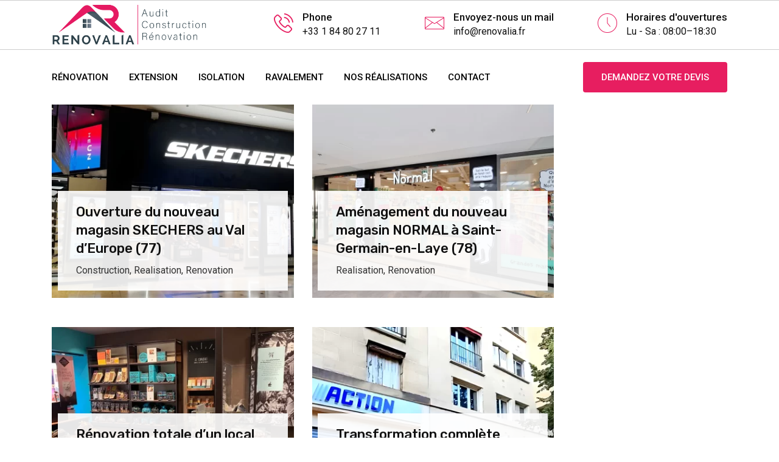

--- FILE ---
content_type: text/html; charset=UTF-8
request_url: https://renovalia.fr/project-archive-2/
body_size: 15553
content:
<!doctype html>
<html class="no-js" lang="en-US" >
<head>
  <meta charset="UTF-8">
  <meta name="viewport" content="width=device-width, initial-scale=1.0">
  <meta http-equiv="X-UA-Compatible" content="IE=edge">
  <link rel="profile" href="https://gmpg.org/xfn/11">
  <title>Projects &#8211; Renovalia</title>
<link href="https://fonts.googleapis.com/css?family=Rubik:100,100i,200,200i,300,300i,400,400i,500,500i,600,600i,700,700i,800,800i,900,900i%7CRoboto:100,100i,200,200i,300,300i,400,400i,500,500i,600,600i,700,700i,800,800i,900,900i%7CLato:100,100i,200,200i,300,300i,400,400i,500,500i,600,600i,700,700i,800,800i,900,900i%7CNunito:100,100i,200,200i,300,300i,400,400i,500,500i,600,600i,700,700i,800,800i,900,900i%7CPacifico:100,100i,200,200i,300,300i,400,400i,500,500i,600,600i,700,700i,800,800i,900,900i%7CHandlee:100,100i,200,200i,300,300i,400,400i,500,500i,600,600i,700,700i,800,800i,900,900i" rel="stylesheet"><meta name='robots' content='max-image-preview:large' />
	<style>img:is([sizes="auto" i], [sizes^="auto," i]) { contain-intrinsic-size: 3000px 1500px }</style>
	<noscript><style>#preloader{display:none;}</style></noscript><link rel='dns-prefetch' href='//fonts.googleapis.com' />
<link rel='preconnect' href='https://fonts.gstatic.com' crossorigin />
<link rel="alternate" type="application/rss+xml" title="Renovalia &raquo; Feed" href="https://renovalia.fr/feed/" />
<link rel="alternate" type="application/rss+xml" title="Renovalia &raquo; Comments Feed" href="https://renovalia.fr/comments/feed/" />
<link rel="alternate" type="application/rss+xml" title="Renovalia &raquo; Projects Feed" href="https://renovalia.fr/projet/feed/" />
<link data-minify="1" rel='stylesheet' id='layerslider-css' href='https://renovalia.fr/wp-content/cache/min/1/wp-content/plugins/LayerSlider/assets/static/layerslider/css/layerslider.css?ver=1764500156' type='text/css' media='all' />
<link data-minify="1" rel='stylesheet' id='layerslider-origami-css' href='https://renovalia.fr/wp-content/cache/min/1/wp-content/plugins/LayerSlider/assets/static/layerslider/plugins/origami/layerslider.origami.css?ver=1764500156' type='text/css' media='all' />
<link data-minify="1" rel='stylesheet' id='layerslider-popup-css' href='https://renovalia.fr/wp-content/cache/min/1/wp-content/plugins/LayerSlider/assets/static/layerslider/plugins/popup/layerslider.popup.css?ver=1764500156' type='text/css' media='all' />
<link data-minify="1" rel='stylesheet' id='layerslider-borderize-css' href='https://renovalia.fr/wp-content/cache/min/1/wp-content/plugins/LayerSlider/assets/static/layerslider/plugins/layereffects/layerslider.borderize.css?ver=1764500156' type='text/css' media='all' />
<link data-minify="1" rel='stylesheet' id='layerslider-typewriter-css' href='https://renovalia.fr/wp-content/cache/min/1/wp-content/plugins/LayerSlider/assets/static/layerslider/plugins/layereffects/layerslider.typewriter.css?ver=1764500156' type='text/css' media='all' />
<link data-minify="1" rel='stylesheet' id='layerslider-reveal-css' href='https://renovalia.fr/wp-content/cache/min/1/wp-content/plugins/LayerSlider/assets/static/layerslider/plugins/layereffects/layerslider.reveal.css?ver=1764500156' type='text/css' media='all' />
<style id='wp-emoji-styles-inline-css' type='text/css'>

	img.wp-smiley, img.emoji {
		display: inline !important;
		border: none !important;
		box-shadow: none !important;
		height: 1em !important;
		width: 1em !important;
		margin: 0 0.07em !important;
		vertical-align: -0.1em !important;
		background: none !important;
		padding: 0 !important;
	}
</style>
<link rel='stylesheet' id='wp-block-library-css' href='https://renovalia.fr/wp-includes/css/dist/block-library/style.min.css?ver=6.8.3' type='text/css' media='all' />
<style id='classic-theme-styles-inline-css' type='text/css'>
/*! This file is auto-generated */
.wp-block-button__link{color:#fff;background-color:#32373c;border-radius:9999px;box-shadow:none;text-decoration:none;padding:calc(.667em + 2px) calc(1.333em + 2px);font-size:1.125em}.wp-block-file__button{background:#32373c;color:#fff;text-decoration:none}
</style>
<style id='global-styles-inline-css' type='text/css'>
:root{--wp--preset--aspect-ratio--square: 1;--wp--preset--aspect-ratio--4-3: 4/3;--wp--preset--aspect-ratio--3-4: 3/4;--wp--preset--aspect-ratio--3-2: 3/2;--wp--preset--aspect-ratio--2-3: 2/3;--wp--preset--aspect-ratio--16-9: 16/9;--wp--preset--aspect-ratio--9-16: 9/16;--wp--preset--color--black: #000000;--wp--preset--color--cyan-bluish-gray: #abb8c3;--wp--preset--color--white: #ffffff;--wp--preset--color--pale-pink: #f78da7;--wp--preset--color--vivid-red: #cf2e2e;--wp--preset--color--luminous-vivid-orange: #ff6900;--wp--preset--color--luminous-vivid-amber: #fcb900;--wp--preset--color--light-green-cyan: #7bdcb5;--wp--preset--color--vivid-green-cyan: #00d084;--wp--preset--color--pale-cyan-blue: #8ed1fc;--wp--preset--color--vivid-cyan-blue: #0693e3;--wp--preset--color--vivid-purple: #9b51e0;--wp--preset--gradient--vivid-cyan-blue-to-vivid-purple: linear-gradient(135deg,rgba(6,147,227,1) 0%,rgb(155,81,224) 100%);--wp--preset--gradient--light-green-cyan-to-vivid-green-cyan: linear-gradient(135deg,rgb(122,220,180) 0%,rgb(0,208,130) 100%);--wp--preset--gradient--luminous-vivid-amber-to-luminous-vivid-orange: linear-gradient(135deg,rgba(252,185,0,1) 0%,rgba(255,105,0,1) 100%);--wp--preset--gradient--luminous-vivid-orange-to-vivid-red: linear-gradient(135deg,rgba(255,105,0,1) 0%,rgb(207,46,46) 100%);--wp--preset--gradient--very-light-gray-to-cyan-bluish-gray: linear-gradient(135deg,rgb(238,238,238) 0%,rgb(169,184,195) 100%);--wp--preset--gradient--cool-to-warm-spectrum: linear-gradient(135deg,rgb(74,234,220) 0%,rgb(151,120,209) 20%,rgb(207,42,186) 40%,rgb(238,44,130) 60%,rgb(251,105,98) 80%,rgb(254,248,76) 100%);--wp--preset--gradient--blush-light-purple: linear-gradient(135deg,rgb(255,206,236) 0%,rgb(152,150,240) 100%);--wp--preset--gradient--blush-bordeaux: linear-gradient(135deg,rgb(254,205,165) 0%,rgb(254,45,45) 50%,rgb(107,0,62) 100%);--wp--preset--gradient--luminous-dusk: linear-gradient(135deg,rgb(255,203,112) 0%,rgb(199,81,192) 50%,rgb(65,88,208) 100%);--wp--preset--gradient--pale-ocean: linear-gradient(135deg,rgb(255,245,203) 0%,rgb(182,227,212) 50%,rgb(51,167,181) 100%);--wp--preset--gradient--electric-grass: linear-gradient(135deg,rgb(202,248,128) 0%,rgb(113,206,126) 100%);--wp--preset--gradient--midnight: linear-gradient(135deg,rgb(2,3,129) 0%,rgb(40,116,252) 100%);--wp--preset--font-size--small: 13px;--wp--preset--font-size--medium: 20px;--wp--preset--font-size--large: 36px;--wp--preset--font-size--x-large: 42px;--wp--preset--spacing--20: 0.44rem;--wp--preset--spacing--30: 0.67rem;--wp--preset--spacing--40: 1rem;--wp--preset--spacing--50: 1.5rem;--wp--preset--spacing--60: 2.25rem;--wp--preset--spacing--70: 3.38rem;--wp--preset--spacing--80: 5.06rem;--wp--preset--shadow--natural: 6px 6px 9px rgba(0, 0, 0, 0.2);--wp--preset--shadow--deep: 12px 12px 50px rgba(0, 0, 0, 0.4);--wp--preset--shadow--sharp: 6px 6px 0px rgba(0, 0, 0, 0.2);--wp--preset--shadow--outlined: 6px 6px 0px -3px rgba(255, 255, 255, 1), 6px 6px rgba(0, 0, 0, 1);--wp--preset--shadow--crisp: 6px 6px 0px rgba(0, 0, 0, 1);}:where(.is-layout-flex){gap: 0.5em;}:where(.is-layout-grid){gap: 0.5em;}body .is-layout-flex{display: flex;}.is-layout-flex{flex-wrap: wrap;align-items: center;}.is-layout-flex > :is(*, div){margin: 0;}body .is-layout-grid{display: grid;}.is-layout-grid > :is(*, div){margin: 0;}:where(.wp-block-columns.is-layout-flex){gap: 2em;}:where(.wp-block-columns.is-layout-grid){gap: 2em;}:where(.wp-block-post-template.is-layout-flex){gap: 1.25em;}:where(.wp-block-post-template.is-layout-grid){gap: 1.25em;}.has-black-color{color: var(--wp--preset--color--black) !important;}.has-cyan-bluish-gray-color{color: var(--wp--preset--color--cyan-bluish-gray) !important;}.has-white-color{color: var(--wp--preset--color--white) !important;}.has-pale-pink-color{color: var(--wp--preset--color--pale-pink) !important;}.has-vivid-red-color{color: var(--wp--preset--color--vivid-red) !important;}.has-luminous-vivid-orange-color{color: var(--wp--preset--color--luminous-vivid-orange) !important;}.has-luminous-vivid-amber-color{color: var(--wp--preset--color--luminous-vivid-amber) !important;}.has-light-green-cyan-color{color: var(--wp--preset--color--light-green-cyan) !important;}.has-vivid-green-cyan-color{color: var(--wp--preset--color--vivid-green-cyan) !important;}.has-pale-cyan-blue-color{color: var(--wp--preset--color--pale-cyan-blue) !important;}.has-vivid-cyan-blue-color{color: var(--wp--preset--color--vivid-cyan-blue) !important;}.has-vivid-purple-color{color: var(--wp--preset--color--vivid-purple) !important;}.has-black-background-color{background-color: var(--wp--preset--color--black) !important;}.has-cyan-bluish-gray-background-color{background-color: var(--wp--preset--color--cyan-bluish-gray) !important;}.has-white-background-color{background-color: var(--wp--preset--color--white) !important;}.has-pale-pink-background-color{background-color: var(--wp--preset--color--pale-pink) !important;}.has-vivid-red-background-color{background-color: var(--wp--preset--color--vivid-red) !important;}.has-luminous-vivid-orange-background-color{background-color: var(--wp--preset--color--luminous-vivid-orange) !important;}.has-luminous-vivid-amber-background-color{background-color: var(--wp--preset--color--luminous-vivid-amber) !important;}.has-light-green-cyan-background-color{background-color: var(--wp--preset--color--light-green-cyan) !important;}.has-vivid-green-cyan-background-color{background-color: var(--wp--preset--color--vivid-green-cyan) !important;}.has-pale-cyan-blue-background-color{background-color: var(--wp--preset--color--pale-cyan-blue) !important;}.has-vivid-cyan-blue-background-color{background-color: var(--wp--preset--color--vivid-cyan-blue) !important;}.has-vivid-purple-background-color{background-color: var(--wp--preset--color--vivid-purple) !important;}.has-black-border-color{border-color: var(--wp--preset--color--black) !important;}.has-cyan-bluish-gray-border-color{border-color: var(--wp--preset--color--cyan-bluish-gray) !important;}.has-white-border-color{border-color: var(--wp--preset--color--white) !important;}.has-pale-pink-border-color{border-color: var(--wp--preset--color--pale-pink) !important;}.has-vivid-red-border-color{border-color: var(--wp--preset--color--vivid-red) !important;}.has-luminous-vivid-orange-border-color{border-color: var(--wp--preset--color--luminous-vivid-orange) !important;}.has-luminous-vivid-amber-border-color{border-color: var(--wp--preset--color--luminous-vivid-amber) !important;}.has-light-green-cyan-border-color{border-color: var(--wp--preset--color--light-green-cyan) !important;}.has-vivid-green-cyan-border-color{border-color: var(--wp--preset--color--vivid-green-cyan) !important;}.has-pale-cyan-blue-border-color{border-color: var(--wp--preset--color--pale-cyan-blue) !important;}.has-vivid-cyan-blue-border-color{border-color: var(--wp--preset--color--vivid-cyan-blue) !important;}.has-vivid-purple-border-color{border-color: var(--wp--preset--color--vivid-purple) !important;}.has-vivid-cyan-blue-to-vivid-purple-gradient-background{background: var(--wp--preset--gradient--vivid-cyan-blue-to-vivid-purple) !important;}.has-light-green-cyan-to-vivid-green-cyan-gradient-background{background: var(--wp--preset--gradient--light-green-cyan-to-vivid-green-cyan) !important;}.has-luminous-vivid-amber-to-luminous-vivid-orange-gradient-background{background: var(--wp--preset--gradient--luminous-vivid-amber-to-luminous-vivid-orange) !important;}.has-luminous-vivid-orange-to-vivid-red-gradient-background{background: var(--wp--preset--gradient--luminous-vivid-orange-to-vivid-red) !important;}.has-very-light-gray-to-cyan-bluish-gray-gradient-background{background: var(--wp--preset--gradient--very-light-gray-to-cyan-bluish-gray) !important;}.has-cool-to-warm-spectrum-gradient-background{background: var(--wp--preset--gradient--cool-to-warm-spectrum) !important;}.has-blush-light-purple-gradient-background{background: var(--wp--preset--gradient--blush-light-purple) !important;}.has-blush-bordeaux-gradient-background{background: var(--wp--preset--gradient--blush-bordeaux) !important;}.has-luminous-dusk-gradient-background{background: var(--wp--preset--gradient--luminous-dusk) !important;}.has-pale-ocean-gradient-background{background: var(--wp--preset--gradient--pale-ocean) !important;}.has-electric-grass-gradient-background{background: var(--wp--preset--gradient--electric-grass) !important;}.has-midnight-gradient-background{background: var(--wp--preset--gradient--midnight) !important;}.has-small-font-size{font-size: var(--wp--preset--font-size--small) !important;}.has-medium-font-size{font-size: var(--wp--preset--font-size--medium) !important;}.has-large-font-size{font-size: var(--wp--preset--font-size--large) !important;}.has-x-large-font-size{font-size: var(--wp--preset--font-size--x-large) !important;}
:where(.wp-block-post-template.is-layout-flex){gap: 1.25em;}:where(.wp-block-post-template.is-layout-grid){gap: 1.25em;}
:where(.wp-block-columns.is-layout-flex){gap: 2em;}:where(.wp-block-columns.is-layout-grid){gap: 2em;}
:root :where(.wp-block-pullquote){font-size: 1.5em;line-height: 1.6;}
</style>
<link data-minify="1" rel='stylesheet' id='font-awesome-kc-css' href='https://renovalia.fr/wp-content/cache/min/1/wp-content/themes/koncrete/assets/css/all.min.css?ver=1764500156' type='text/css' media='all' />
<link data-minify="1" rel='stylesheet' id='flaticon-css' href='https://renovalia.fr/wp-content/cache/min/1/wp-content/themes/koncrete/assets/vendor/flaticon/flaticon.css?ver=1764500156' type='text/css' media='all' />
<link rel='stylesheet' id='koncrete-gfonts-css' href='//fonts.googleapis.com/css?family=Rubik%3A300%2C400%2C500%2C700%7CRoboto%3A300%2C400%2C500%2C700%26subset%3Dlatin%2Clatin-ext&#038;ver=2.1.3' type='text/css' media='all' />
<link data-minify="1" rel='stylesheet' id='bootstrap-css' href='https://renovalia.fr/wp-content/cache/min/1/wp-content/themes/koncrete/assets/css/bootstrap.css?ver=1764500156' type='text/css' media='all' />
<link data-minify="1" rel='stylesheet' id='meanmenu-css' href='https://renovalia.fr/wp-content/cache/min/1/wp-content/themes/koncrete/assets/css/meanmenu.css?ver=1764500156' type='text/css' media='all' />
<link data-minify="1" rel='stylesheet' id='koncrete-default-css' href='https://renovalia.fr/wp-content/cache/min/1/wp-content/themes/koncrete/assets/css/default.css?ver=1764500156' type='text/css' media='all' />
<link data-minify="1" rel='stylesheet' id='koncrete-style-css' href='https://renovalia.fr/wp-content/cache/min/1/wp-content/themes/koncrete/assets/css/style.css?ver=1764500157' type='text/css' media='all' />
<style id='koncrete-dynamic-inline-css' type='text/css'>
   .content-padding { padding-top: 0px; padding-bottom: 0px;   }  @media screen and (max-width: 1200px) { body.transparent-header.header-style-1 .inner-page-banner, body.transparent-header.header-style-2 .inner-page-banner, body.transparent-header.header-style-3 .inner-page-banner {  padding-top: 160px; }   }   @media only screen and (max-width: 1200px) {  header { display: none;  } }   body, ul li {  font-family: Roboto, sans-serif;  font-size: 16px;  font-weight : 400;  font-style: normal; } h1 {  font-family: Rubik, sans-serif;  font-size: 36px;  line-height: 40px;  font-weight : 500;  font-style: normal; } h2 {  font-family: Rubik, sans-serif;  font-size: 28px;  line-height: 36px;  font-weight : 500;  font-style: normal; } h3 {  font-family: Rubik, sans-serif;  font-size: 22px;  line-height: 30px;  font-weight : 500;  font-style: normal; } h4 {  font-family: Rubik, sans-serif;  font-size: 20px;  line-height: 28px;  font-weight : 500;  font-style: normal; } h5 {  font-family: Rubik, sans-serif;  font-size: 18px;  line-height: 26px;  font-weight : 500;  font-style: normal; } h6 {  font-family: Rubik, sans-serif;  font-size: 16px;  line-height: 22px;  font-weight : 500;  font-style: normal; }  button, input[type="button"], input[type="reset"], input[type="submit"] {  background-color: #e71e60; } a, a:visited {  color: #e71e60; } a:hover, a:focus, a:active {  color: #e71e60; }   .main-header-block .item-menu-button {  background-color: #e71e60; } .logo-area img {  max-height: 90px; } .mean-container .mean-nav > ul li a {  font-size: 14px;  font-family: Roboto;  font-weight: 500;  line-height: 21px;  text-transform: none;  font-style: normal; } .main-header .main-navigation-area .main-navigation nav > ul > li > a {  font-size: 15px;  font-family: Roboto;  font-weight: 500;  line-height: 26px;  text-transform: uppercase;  font-style: normal; } .main-header .main-navigation-area .main-navigation ul li > ul.sub-menu > li ul li:hover > a, .main-header .main-navigation-area .main-navigation ul li > ul.sub-menu > li > a, .main-header .main-navigation-area .main-navigation ul li > ul.sub-menu > li ul li a {  font-size: 14px;  font-family: Roboto;  font-weight: 500;  line-height: 26px;  text-transform: none;  font-style: normal; } .main-header .main-navigation-area .main-navigation ul li.current_page_item > a {  color: #e71e60}  .ms-left {  background: #e71e60; }  .main-header .main-navigation-area .main-navigation nav > ul > li.current-hash-item > a {  color: #e71e60; }  #scrollUp {  color: #e71e60;  border: 1px solid #e71e60; } #scrollUp:hover, #scrollUp:focus {  background-color: #e71e60; } @keyframes blink {  20% {   color: #cccccc;   border-color: #cccccc;  }  50% {   color: #cccccc;   border-color: #cccccc;  }  70% {   color: #e71e60;   border-color: #e71e60;  }  100% {   color: #e71e60;   border-color: #e71e60;  } } @-webkit-keyframes blink {  20% {   color: #cccccc;   border-color: #cccccc;  }  50% {   color: #cccccc;   border-color: #cccccc;  }  70% {   color: #e71e60;   border-color: #e71e60;  }  100% {   color: #e71e60;   border-color: #e71e60;  } } #scrollUp:focus {  background-color: #e71e60; } .heading-layout1:after {  background-color: #e71e60; } .title-bar-lg:before {  background-color: #e71e60; } .title-bar-lg1:before {  background-color: #e71e60; } .title-bar-xl:before {  background-color: #e71e60; } .title-bar-xl1:before {  background-color: #e71e60; } .title-bar-primary:before {  background: #e71e60; } .nav-control-layout1 .owl-controls .owl-prev:hover {  background: #e71e60; } .nav-control-layout1 .owl-controls .owl-next:hover {  background: #e71e60; } .nav-control-layout3 .owl-controls .owl-prev:hover {  background: #e71e60; } .nav-control-layout3 .owl-controls .owl-next:hover {  background: #e71e60; } .nav-control-layout4 .owl-controls .owl-prev:hover {  background: #e71e60; } .nav-control-layout4 .owl-controls .owl-next:hover {  background: #e71e60; } .nav-control-layout5 .owl-controls .owl-nav > div {  background: #e71e60; } .nav-control-layout5 .owl-controls .owl-prev:hover {  background: #e71e60; } .nav-control-layout5 .owl-controls .owl-next:hover {  background: #e71e60; } .smart-nav-layout1 div, .smart-nav-layout1 span {  border-color: #e71e60; } .smart-nav-layout1 div:hover, .smart-nav-layout1 span:hover {  background-color: #e71e60;  border-color: #e71e60; } .smart-nav-layout2 div, .smart-nav-layout2 span {  border: 1px solid #e71e60;  color: #e71e60; } .smart-nav-layout2 div:hover, .smart-nav-layout2 span:hover {  background-color: #e71e60;  border-color: #e71e60; } .smart-nav-layout3 span, .smart-nav-layout3 div {  border: 1px solid #e71e60; } .smart-nav-layout3 span:hover, .smart-nav-layout3 div:hover {  background-color: #e71e60;  border-color: #e71e60; } .dot-control-layout2 .owl-controls .owl-dots .active span {  border: 1px solid #e71e60;  background: #e71e60; } .dot-control-layout4 .owl-controls .owl-dots .active span {  border: 1px solid #e71e60;  background: #e71e60; } .dot-control-layout3 .owl-controls .owl-dots .active span {  background: #e71e60; } .header-fetures .media i {  color: #e71e60; } .header-fetures .media .media-body .subtitle a:hover {  color: #e71e60; } .header-contact-layout1 ul li i:before {  color: #e71e60; } .header-contact-layout2 ul li i:before {  color: #e71e60; } .header-contact-layout3 ul li i:before {  color: #e71e60; } .header-contact-layout4 ul li i:before {  color: #e71e60; } .header-social-layout1 ul li a:hover {  background-color: #e71e60;  border: 1px solid #e71e60; } .header-social-layout2 ul li a:hover {  color: #e71e60; } .header-social-layout3 ul li a:hover {  color: #e71e60; } .header-social-layout4 ul li a:hover {  color: #e71e60; } .header-social-layout5 ul li a:hover {  background-color: #e71e60;  border: 1px solid #e71e60; } nav#dropdown .sub-menu {  border-top: 1px solid #e71e60; } .header-menu-layout2 .template-main-menu nav > ul > li > a:hover {  color: #e71e60; } .header-menu-layout3 .template-main-menu nav > ul > li > a:hover {  color: #e71e60; } .header-menu-layout4 .template-main-menu nav > ul > li > a:hover {  color: #e71e60; } .header-menu-layout5 .template-main-menu nav > ul > li > a:hover {  color: #e71e60; } .header-menu-layout6 .template-main-menu nav > ul > li > a:hover {  color: #e71e60; } .header-action-items-layout2 ul li .item-btn {  background-color: #e71e60; } .header-search-dark .search-input {  background-color: #e71e60; } .header-search-custom .search-input {  background-color: #e71e60; } .header-action-items-layout1 .cart-icon-area a:hover i {  color: #e71e60 ; } .header-action-items-layout1 .cart-icon-area a span.cart-icon-num {  background-color: #e71e60; } .header-action-items-layout1 .cart-icon-area .cart-icon-products .widget_shopping_cart {  border-top: 3px solid #e71e60; } .cart-area-dark .cart-trigger-icon span {  background-color: #e71e60; } .cart-area-light .cart-trigger-icon span {  background-color: #e71e60; } .cart-items {  border-top: 3px solid #e71e60; } .cart-items .cart-item {  border-bottom: 1px solid #e71e60; } .cart-items .cart-item .cart-btn .item-btn {  background-color: #e71e60; } .cart-items .cart-item .cart-btn .item-btn:hover {  background-color: #e71e60; }  .hover_style_0 li:hover > a {  background-color: #e71e60; } .hover_style_1 li a:before, .hover_style_1 li a:after {  background-color: #e71e60; } .hover_style_2 li a:before {  background-color: #e71e60; } .hover_style_3 li a:before {  background-color: #e71e60; } .main-header .main-navigation-area .main-navigation nav > ul > li a {  color: #020202; } .main-header .main-navigation-area .main-navigation nav > ul > li.menu-item-has-children:after {  color: #020202; } .main-header .main-navigation-area .main-navigation nav > ul > li.menu-item-has-children:hover:after {  color: #e71e60; } .main-header .main-navigation-area .main-navigation nav > ul > li > a:hover {  color: #e71e60; } .main-header .main-navigation-area .main-navigation nav > ul > li > a:after {  background-color: #e71e60; } .main-header .main-navigation-area .main-navigation ul.menu > li > a:after {  background-color: #e71e60; }  .main-header .dark-layout .main-navigation-area .main-navigation nav > ul > li > a {  color: #ffffff; } .main-header .dark-layout .main-navigation-area .main-navigation nav > ul > li.menu-item-has-children:after {  color: #ffffff; } .main-header .dark-layout .main-navigation-area .main-navigation nav > ul > li.current-hash-item > a {  color: #e71e60; } .main-header .dark-layout .main-navigation-area .main-navigation nav > ul > li > a:hover {  color: #e71e60; } .main-header .dark-layout .main-navigation-area .main-navigation ul.menu > li > a:after {  background-color: #e71e60; }  .transparent-header .main-header .main-navigation-area .main-navigation nav > ul > li > a {  color: #ffffff; } .transparent-header .main-header .main-navigation-area .main-navigation nav > ul > li.menu-item-has-children:after {  color: #ffffff; } .transparent-header .main-header .main-navigation-area .main-navigation nav > ul > li.menu-item-has-children:hover:after {  color: #e71e60; } .transparent-header .main-header .main-navigation-area .main-navigation nav > ul > li > a:hover {  color: #e71e60; } .transparent-header .main-header .main-navigation-area .main-navigation nav > ul > li > a:after {  background-color: #e71e60; }  .main-header .main-navigation-area .main-navigation ul li ul li a {  color: #020202; } .main-header .main-navigation-area .main-navigation ul li.mega-menu > ul.sub-menu > li ul li a {  color: #020202; } .main-header .main-navigation-area .main-navigation ul > li > ul {  border-top: 1px solid #e71e60; } .main-header .main-navigation-area .main-navigation ul li ul li:hover > a {  background-color: #e71e60; } .main-header .main-navigation-area .main-navigation ul li.mega-menu > ul.sub-menu > li ul li:hover > a {  background-color: #e71e60; } .main-header .main-navigation-area .main-navigation ul li.mega-menu > ul.sub-menu > li > a {  background-color: #020202; } .site-banner-box-layout2 .item-btn {  background-color: #e71e60; } .site-banner-box-layout2 .item-btn {  background-color: #e71e60; } .inner-page-banner .breadcrumbs-area h1 {  color: #ffffff; } .koncrete-button {  background-color: #e71e60;  border: 1px solid #e71e60;  color: #111; } a.koncrete-button {  color: #111; } .koncrete-button:hover {  background-color: #e71e60; }  .inner-page-banner .breadcrumbs-area ul li a{  color: #fffcfc; } .inner-page-banner .breadcrumbs-area ul li a:hover {  color: #e71e60; } .inner-page-banner .breadcrumbs-area ul li {  color: #e71e60; } .inner-page-banner .breadcrumbs-area ul li:before {  color: #fffcfc; } .inner-page-banner .breadcrumbs-area.bcn_display {  color: #fffcfc; } .inner-page-banner .breadcrumbs-area.bcn_display a span {  color: #fffcfc; } .inner-page-banner .breadcrumbs-area.bcn_display span {  color: #e71e60; } .inner-page-banner .breadcrumbs-area.bcn_display a span:hover {  color: #e71e60; }  .widget-project-info1 .item-details .item-social li a:hover {  color: #e71e60; } .widget_koncrete_contact_info .contact-item li i:before {  color: #e71e60; } .widget-department ul li a i {  color: #e71e60; } .widget-department ul li:after {  background-color: #e71e60; } .widget-department ul li:hover a {  color: #e71e60; } .widget-department ul li:hover a i {  color: #e71e60; } .widget_koncrete_service_titles .widget-department ul li a i {  color: #e71e60; } .widget_koncrete_service_titles .widget-department ul li:after {  background-color: #e71e60; } .widget_koncrete_service_titles .widget-department ul li:hover a {  color: #e71e60; } .widget_koncrete_service_titles .widget-department ul li:hover a i {  color: #e71e60; } .widget-call-to-action .item-content .item-btn {  background-color: #e71e60;  border: 1px solid #e71e60; } .widget-call-to-action .item-content .item-btn:hover {  border: 1px solid #e71e60; } .widget-search .stylish-input-group .input-group-addon button:hover span {  color: #e71e60; } .widget-category ul li:after {  content: "";  background-color: #e71e60; } .widget-category ul li:hover a {  color: #e71e60; } .widget-category ul li:hover a i {  color: #e71e60; } .widget-recent-blog .media-wrap .media .media-body .post-title a:hover {  color: #e71e60; } .widget-tag ul li:hover {  background: #e71e60;  border: 1px solid #e71e60; } .widget-form-box .contact-form-box .form-group .item-btn:hover {  background-color: #e71e60;  border: 1px solid #e71e60; } .widget-form-box .contact-form-box .form-group .item-btn1 {  border: 1px solid #e71e60;  background-color: #e71e60; } .rtel-widget-title .rtin-title:before {  background-color: #e71e60; } .pagination-layout1 ul li a:hover {  background-color: #e71e60; } .pagination-layout2 ul li a:hover {  background-color: #e71e60; } .pagination-layout3 .previous-btn a:hover {  color: #e71e60; } .pagination-layout3 .previous-btn a:hover i {  color: #e71e60; } .pagination-layout3 .home-btn a i:hover {  color: #e71e60; } .pagination-layout3 .next-btn a:hover {  color: #e71e60; } .pagination-layout3 .next-btn a:hover i {  color: #e71e60; } pagination-layout4 ul li a:hover {  background-color: #e71e60; } .pagination-layout1 ul li.active span {  background-color: #e71e60; }  .widget_nav_menu li a:before, .menu-bottom-menu-for-widget-container li a:before {  color: #e71e60; }  .main-footer-wrap {  background-color: #0b6780;  color: #ffffff; } .main-footer-wrap p {  color: #ffffff; } .main-footer-wrap a{  color: #ffffff; } .main-footer-wrap a{  color: #ffffff; } .main-footer-wrap a:hover{  color: #e71e60; } .main-footer-box .title {  color: #ffffff; } .footer-social li a:hover {  background-color: #e71e60; }  .footer-bottom-wrap {  border-top: 1px solid #0f8daf;  background-color: #0b6780; }  .error-overlay:after {  background-color: rgba(231, 30, 96, 0.9); }  .contact-form-box .form-group .item-btn {  border: 1px solid #e71e60;  background-color: #e71e60; } .contact-form-box .form-group .item-btn:hover {  background-color: #e71e60; }   .single-project-box-layout1 .item-why-choose-box .item-content:hover .item-icon {  background-color: #e71e60;  -webkit-animation: pulse 2s infinite;   animation: pulse 2s infinite; } @-webkit-keyframes pulse {  0% {   -webkit-box-shadow: 0 0 0 0 #e71e60; box-shadow: 0 0 0 0 #e71e60;  }  40% {   -webkit-box-shadow: 0 0 0 15px rgba(231, 30, 96, 0); box-shadow: 0 0 0 15px rgba(231, 30, 96, 0);  }  70% {   -webkit-box-shadow: 0 0 0 15px rgba(231, 30, 96, 0); box-shadow: 0 0 0 15px rgba(231, 30, 96, 0);  }  100% {   -webkit-box-shadow: 0 0 0 0 rgba(231, 30, 96, 0); box-shadow: 0 0 0 0 rgba(231, 30, 96, 0);  } } @keyframes pulse {  0% {   -webkit-box-shadow: 0 0 0 0 #e71e60; box-shadow: 0 0 0 0 #e71e60;  }  40% {   -webkit-box-shadow: 0 0 0 15px rgba(231, 30, 96, 0); box-shadow: 0 0 0 15px rgba(231, 30, 96, 0);  }  70% {   -webkit-box-shadow: 0 0 0 15px rgba(231, 30, 96, 0); box-shadow: 0 0 0 15px rgba(231, 30, 96, 0);  }  100% {   -webkit-box-shadow: 0 0 0 0 rgba(231, 30, 96, 0); box-shadow: 0 0 0 0 rgba(231, 30, 96, 0);  } } .project-box-layout1 .item-content .title a:hover {  color: #e71e60; } .project-box-layout2 .item-img .item-btn-wrap .item-btn {  border-bottom: 0px solid #e71e60; } .project-box-layout2 .item-img .item-btn-wrap1 .item-btn {  background-color: #e71e60;  border: 1px solid #e71e60; } .project-box-layout2 .item-content .title a:hover {  color: #e71e60; } .project-box-layout2:hover .item-img .item-btn-wrap .item-btn {  border-bottom: 75px solid #e71e60; } .project-box-layout3 .item-content .item-title a:hover {  color: #e71e60; } .project-box-layout3 .item-content .item-subtitle {  color: #e71e60; } .project-box-layout4 .item-img .item-content .item-content-inner .title a:hover {  color: #e71e60; } .project-box-layout4 .item-img .item-content .item-content-inner a.item-icon {  background-color: #e71e60;  border: 2px solid #e71e60; } .project-box-layout6 .item-content .item-title a:hover {  color: #e71e60; } .project-box-layout6 .item-content .item-title:before {  background-color: #e71e60; } .isotop-btn a:hover {  background-color: #e71e60; } .isotop-btn .current {  background-color: #e71e60; } .isotop-btn1 a.nav-item:after {  background-color: #e71e60; } .isotop-btn1 a.nav-item:hover {  color: #e71e60; } .isotop-btn1 a.current {  color: #e71e60; } .project-box-layout5 .item-img .item-content {  background-color: rgba( 231, 30, 96 ,0.9); } .team-box-layout1 .item-img .front-inner-content .item-title a:hover {  color: #e71e60; } .team-box-layout1 .item-img .front-inner-content .item-subtitle {  color: #e71e60; } .team-box-layout1 .item-img .back-inner-content {  background-color: #e71e60; } .team-box-layout2 .item-content-team h3 a:hover {  color: #e71e60; } .team-box-layout2 .item-content-team .subtitle {  color: #e71e60; } .team-box-layout2 .item-content-team .item-social li a:hover {  background-color: #e71e60;  border: 1px solid #e71e60; } .team-box-layout2:hover .item-img:after {  -webkit-animation: pulse 2s infinite;   animation: pulse 2s infinite; } @keyframes pulse {  0% {   -webkit-box-shadow: 0 0 0 0 #e71e60; box-shadow: 0 0 0 0 #e71e60;  }  40% {   -webkit-box-shadow: 0 0 0 25px rgba(231, 30, 96, 0); box-shadow: 0 0 0 25px rgba(231, 30, 96, 0);  }  70% {   -webkit-box-shadow: 0 0 0 25px rgba(231, 30, 96, 0); box-shadow: 0 0 0 25px rgba(231, 30, 96, 0);  }  100% {   -webkit-box-shadow: 0 0 0 0 rgba(231, 30, 96, 0); box-shadow: 0 0 0 0 rgba(231, 30, 96, 0);  } } .team-box-layout3 .item-content-team .title a:hover {  color: #e71e60; } .team-box-layout3 .item-content-team .item-social li a:hover {  border: 1px solid #e71e60;  background-color: #e71e60; } .team-box-layout4 .item-content-team .item-title a:hover {  color: #e71e60; } .team-box-layout4 .item-content-team .item-btn i {  color: #e71e60; } .team-box-layout4 .item-content-team .item-btn:hover {  background-color: #e71e60; } .team-box-layout5 .item-content-team h3 a:hover {  color: #e71e60; } .team-box-layout5 .item-content-team .subtitle {  color: #e71e60; } .team-box-layout5 .item-content-team .item-social li a {  border: 1px solid #e71e60; } .team-box-layout5 .item-content-team .item-social li a:hover {  background-color: #e71e60;  border: 1px solid #e71e60; } .team-box-layout5:hover .item-img:after {  -webkit-animation: pulse 2s infinite;   animation: pulse 2s infinite; } @keyframes pulse {  0% {   -webkit-box-shadow: 0 0 0 0 #e71e60; box-shadow: 0 0 0 0 #e71e60;  }  40% {   -webkit-box-shadow: 0 0 0 15px rgba(231, 30, 96, 0); box-shadow: 0 0 0 15px rgba(231, 30, 96, 0);  }  70% {   -webkit-box-shadow: 0 0 0 15px rgba(231, 30, 96, 0); box-shadow: 0 0 0 15px rgba(231, 30, 96, 0);  }  100% {   -webkit-box-shadow: 0 0 0 0 rgba(231, 30, 96, 0); box-shadow: 0 0 0 0 rgba(231, 30, 96, 0);  } } .team-box-layout6 .item-content-team .item-title a:hover {  color: #e71e60; } .team-box-layout6 .item-content-team .item-social li a:hover {  background-color: #e71e60;  border: 1px solid #e71e60; } .single-team-box2 .item-social li a:hover {  background-color: #e71e60; } .team-box-layout-h1:hover .item-content {  background-color: rgba(231, 30, 96, 0.9); } .team-box-layout-h2 .item-content .item-heading:after {  background-color: #e71e60; } .testimonial-box-layout1 .item-content ul li.has-rating {  color: #e71e60; } .testimonial-box-layout2 .item-rating li.has-rating {  color: #e71e60; } .testmonial-box-layout3 .item-content ul li.has-rating {  color: #e71e60; } .testimonial-box-layout4 .testimonial-item-layout1 .media-body ul li.has-rating {  color: #e71e60; } .testimonial-box-layout5 .testimonial-item-layout1 .media-body ul li {  color: #e71e60; } .rtel-testimonial3 .rtin-testimonial-layout3-content .rtin-item-content p:after {  color: #e71e60; } .rtel-testimonial3 .rtin-testimonial-layout3-content .rtin-item-content p:before {  color: #e71e60; } .rtel-testimonial1 .rtin-testimonial-layout1 .rtin-testimonial-layout1-content .media-body p:after {  color: rgba(231, 30, 96, 0.75); } .all-testimonial-box .all-testimonial-box-list .media .media-body .item-content ul li.has-rating {  color: #e71e60; } .blog-box-layout1 .item-content h3 a:hover {  color: #e71e60; } .blog-box-layout1 .item-content .post-date {  background-color: #e71e60; } .blog-box-layout1 .item-content .entry-meta li a:hover {  color: #e71e60; } .blog-box-layout1 .item-content .entry-meta li a:hover span {  color: #e71e60; } .blog-box-layout1 .item-content .entry-meta li span a:hover {  color: #e71e60; } .blog-box-layout1 .item-content .item-btn i {  color: #e71e60; } .blog-box-layout1 .item-content .item-btn:hover {  color: #e71e60; } .blog-box-layout2 .item-content h3 a:hover {  color: #e71e60; } .blog-box-layout2 .item-content .post-date {  background-color: #e71e60; } .blog-box-layout2 .item-content .entry-meta li a:hover {  color: #e71e60; } .blog-box-layout2 .item-content .entry-meta li a:hover span {  color: #e71e60; } .blog-box-layout2 .item-content .entry-meta li span a:hover {  color: #e71e60; } .blog-box-layout2 .item-content .item-btn i {  color: #e71e60; } .blog-box-layout2 .item-content .item-btn:hover {  color: #e71e60; } .blog-box-layout3 .item-content h3 a:hover {  color: #e71e60; } .blog-box-layout3 .item-content .post-date {  background-color: #e71e60; } .blog-box-layout3 .item-content .entry-meta li a:hover {  color: #e71e60; } .blog-box-layout3 .item-content .entry-meta li a:hover span {  color: #e71e60; } .blog-box-layout3 .item-content .entry-meta li span a:hover {  color: #e71e60; } .blog-box-layout3 .item-content .item-btn {  color: #e71e60; } .blog-box-layout3 .item-content .item-btn i {  color: #e71e60; } .blog-box-layout3 .item-content .item-btn:hover {  color: #e71e60; } .blog-box-layout4 .item-content h3 a:hover {  color: #e71e60; } .blog-box-layout4 .item-content .post-date {  background-color: #e71e60; } .blog-box-layout4 .item-content .entry-meta li a:hover {  color: #e71e60; } .blog-box-layout4 .item-content .entry-meta li a:hover span {  color: #e71e60; } .blog-box-layout4 .item-content .entry-meta li span a:hover {  color: #e71e60; } .blog-box-layout4 .item-content .item-btn i {  color: #e71e60; } .blog-box-layout4 .item-content .item-btn:hover {  color: #e71e60; } .blog-box-layout5 .item-content h3 a:hover {  color: #e71e60; } .blog-box-layout5 .item-content .post-date {  background-color: #e71e60; } .blog-box-layout5 .item-content .entry-meta li a:hover {  color: #e71e60; } .blog-box-layout5 .item-content .entry-meta li a:hover span {  color: #e71e60; } .blog-box-layout5 .item-content .entry-meta li span a:hover {  color: #e71e60; } .blog-box-layout5 .item-content .item-btn i {  color: #e71e60; } .blog-box-layout5 .item-content .item-btn:hover {  color: #e71e60; } .blog-box-layout6 .item-content .item-title a:hover {  color: #e71e60; } .blog-box-layout6 .item-content .post-date {  color: #e71e60; } .blog-box-layout6 .item-content .entry-meta li a:hover {  color: #e71e60; } .blog-box-layout6 .item-content .entry-meta li a:hover span {  color: #e71e60; } .blog-box-layout6 .item-content .entry-meta li span a:hover {  color: #e71e60; } .single-blog-box .blog-details .item-content .post-date {  background-color: #e71e60; } .single-blog-box .blog-details .item-content .entry-meta li i {  color: #e71e60; } .single-blog-box .blog-details .item-content .entry-meta li a:hover {  color: #e71e60; } .single-blog-box .blog-details .item-content .entry-meta li a:hover span {  color: #e71e60; } .single-blog-box .blog-details .item-content .entry-meta li span a:hover {  color: #e71e60; } .single-blog-box .blog-tag ul li:hover {  background: #e71e60;  border: 1px solid #e71e60; } .single-blog-box .blog-comments .media .media-body .item-btn:hover {  background-color: #e71e60; } .single-blog-box .blog-form .blog-form-box .form-group .item-btn {  border: 1px solid #e71e60;  background-color: #e71e60; } .post-password-form input[type="submit"] {  background-color: #e71e60;  border: 1px solid #e71e60; } .post-password-form input[type="submit"]:hover {  background-color: #e71e60; } .blog-box-layout3 .item-content h3 a:hover, .blog-box-layout3 .item-content h2 a:hover {  color: #e71e60; }  .service-wrap-layout9 {  background-color: #e71e60; } .service-box-layout3 .item-img i:before {  color: #e71e60; } .service-box-layout3 .item-content .item-btn {  border: 1px solid #e71e60; } .service-box-layout3 .item-content .item-btn:hover {  border: 1px solid #e71e60;  background-color: #e71e60; } .service-box-layout4 .item-content .item-icon i:before {  color: #e71e60; } .service-box-layout4:hover {  background-color: #e71e60; } .service-box-layout5 .media .item-img i:before {  color: #e71e60; } .service-box-layout6 .item-icon i:before {  color: #e71e60; } .service-box-layout6 .item-content .item-btn {  border: #e71e60 solid 1px; } .service-box-layout6:hover {  background-color: #e71e60; } .service-box-layout6:hover .item-content .item-btn {  background-color: #e71e60; } .service-box-layout7 .item-img .item-content .item-title a i:before {  color: #e71e60; } .service-box-layout9 .item-img i:before {  color: #e71e60; } .service-box-layout9 .item-content .item-btn {  border: 1px solid #e71e60; } .service-box-layout9 .item-content .item-btn:hover {  border: 1px solid #e71e60;  background-color: #e71e60; } .service-box-layout10 ul li .service-box-item .item-icon i:before {  color: #e71e60; } .service-box-layout10 ul li .service-box-item:hover {  background-color: #e71e60; } .service-box-layout12 .item-content h3 a:hover {  color: #e71e60; } .service-box-layout12 .item-content h3:before {  background-color: #e71e60; } .single-service-box .single-service-banner .item-img .title:after {  background-color: #e71e60; } .single-service-box .item-why-choose-box .item-content:hover .item-icon {  background-color: #e71e60;  -webkit-animation: pulse 2s infinite;   animation: pulse 2s infinite; } @keyframes pulse {  0% {   -webkit-box-shadow: 0 0 0 0 #e71e60; box-shadow: 0 0 0 0 #e71e60;  }  40% {   -webkit-box-shadow: 0 0 0 15px rgba(231, 30, 96, 0); box-shadow: 0 0 0 15px rgba(231, 30, 96, 0);  }  70% {   -webkit-box-shadow: 0 0 0 15px rgba(231, 30, 96, 0); box-shadow: 0 0 0 15px rgba(231, 30, 96, 0);  }  100% {   -webkit-box-shadow: 0 0 0 0 rgba(231, 30, 96, 0); box-shadow: 0 0 0 0 rgba(231, 30, 96, 0);  } } .single-service-box .single-service-accordion .accordion-box .panel-default .panel-heading .accordion-toggle.collapsed:after {  color: #e71e60; } .single-service-box .single-service-accordion .accordion-box .panel-default .active:after {  background-color: #e71e60; } .single-service-box .single-service-accordion .accordion-box .panel-default .active .accordion-toggle:after {  color: #e71e60 !important; } .single-service-box .single-service-gallery .gallery-img a {  color: #e71e60; } .loadmore-btn {  background-color: #e71e60; } .loadmore-btn:hover {  background-color: #e71e60; } .rtel-service-gallery6 .rtin-service-box .item-content h3 a:hover {  color: #e71e60; } .rtel-service-gallery6 .rtin-service-box .item-content h3:before {  background-color: #e71e60; } .rtel-service-gallery7 .rtin-service-box .item-icon i:before {  color: #e71e60; } .rtel-service-gallery7 .rtin-service-box .item-content .item-btn {  border: #e71e60 solid 1px; } .rtel-service-gallery7 .rtin-service-box:hover {  background-color: #e71e60; } .rtel-service-gallery7 .rtin-service-box:hover .item-content .item-btn {  background-color: #e71e60; } .rtel-service-gallery3 .rtin-service-box .item-img .item-content-service:hover {  background-color: rgba(231, 30, 96,.9); }   .sidebar-widget ul li a:hover {  color: #e71e60; } .sidebar-widget.widget_calendar a:hover {  color: #e71e60; } .sidebar-widget.widget_tag_cloud .tagcloud a:hover {  background: #e71e60; } .service-contact-widget .item-content .item-btn {  background-color: #e71e60;  border: 1px solid #e71e60; } .service-contact-widget .item-content .item-btn:hover {  border: 1px solid #e71e60; } .widget_nav_menu.main-footer-box li a:before {  color: #e71e60}  .comments-area h3.comment-title:after {  background-color: #e71e60; } .comments-area .main-comments .comment-meta .reply-area a:hover {  background-color: #e71e60; } .comments-area .main-comments .comment-meta .reply-area .a:hover {  background-color: #e71e60; } #respond .comment-reply-title-backup:after {  background-color: #e71e60; } #respond form .btn-send {  background-color: #e71e60; } #respond form .btn-send:hover {  background-color: #e71e60; } .sticky .item-content:after {  color: #e71e60; } .comments-wrapper form .form-group .btn-send {  border: 1px solid #e71e60;  background-color: #e71e60; } .blog-tag ul li:hover {  background: #e71e60;  border: 1px solid #e71e60; } .post-pagination span {  background-color: #e71e60; } .blog-box-layout3 .item-content .entry-meta i {  color: #e71e60} .sticky .rtin-item-content:after {  color: #e71e60}   .rtel-title-content-button .rtin-content .item-btn {  background-color: #e71e60;  border: 1px solid #e71e60; } .rtel-title-content-button .rtin-content .item-btn:hover {  background-color: #e71e60; } .rtel-title-content-button2 .item-btn {  background-color: #e71e60;  border: 2px solid #e71e60; } .rtel-title-content-button2 .item-btn:hover {  border: 2px solid #e71e60; } .rtel-progress-1 .rtin-content .rtin-media i:before {  color: #e71e60; } .rtel-progress-2 .progress .progress-bar {  background-color: #e71e60; } .rtel-call-to-action {  background-color: #e71e60; }  .rtel-project-gallery .isotop-btn a:hover {  background-color: #e71e60; } .rtel-project-gallery .isotop-btn .current {  background-color: #e71e60; } .rtel-project-gallery .isotop-btn1 a.nav-item:after {  background-color: #e71e60; } .rtel-project-gallery .isotop-btn1 a.nav-item:hover {  color: #e71e60; } .rtel-project-gallery .isotop-btn1 a.current {  color: #e71e60; } .rtel-project-gallery .rtin-project-layout2 .rtin-item-img .item-btn-wrap .item-btn {  border-bottom: 0px solid #e71e60; } .rtel-project-gallery .rtin-project-layout2 .rtin-item-img .item-btn-wrap1 .item-btn {  background-color: #e71e60;  border: 1px solid #e71e60; } .rtel-project-gallery .rtin-project-layout2:hover .rtin-item-img .item-btn-wrap .item-btn {  border-bottom: 75px solid #e71e60; } .rtel-project-gallery1 .rtin-project-layout1 .rtin-item-content .rtin-title a:hover {  color: #e71e60; } .rtel-project-gallery4 .rtin-project-layout4 .rtin-item-content .item-title a:hover {  color: #e71e60; } .rtel-project-gallery4 .rtin-project-layout4 .rtin-item-content .item-subtitle {  color: #e71e60; } .rtel-project-gallery4 .rtin-project-layout4 .rtin-item-img:after {  background-color: rgba(231, 30, 96, 0.8); } .rtel-project-gallery6 .rtin-project-layout6 .rtin-item-content .rtin-item-title a:hover {  color: #e71e60; } .rtel-project-gallery6 .rtin-project-layout6 .rtin-item-content .item-title:before {  background-color: #e71e60; } .rtel-project-gallery.rtel-project-gallery6 .owl-prev:hover {  background-color: #e71e60;  border-color: #e71e60; } .rtel-project-gallery .rtin-project-layout2 .rtin-item-content .title a:hover {  color: #e71e60; } .rtel-project-gallery6 .rtin-project-layout6 .rtin-item-content .rtin-item-title:before {  background-color: #e71e60; } .rtel-project-gallery5 .rtin-project-layout5 .rtin-item-img .rtin-item-content {  background-color: rgba( 231, 30, 96 ,0.9); } .rtel-project-gallery7 .rtin-project-box-layout4 .item-img .item-content .item-content-inner .title a:hover {  color: #e71e60; } .rtel-project-gallery7 .rtin-project-box-layout4 .item-img .item-content .item-content-inner a.item-icon {  background-color: #e71e60;  border-color: #e71e60; } .rtel-section-title .rtin-title:before {  background-color: #e71e60; } .rtel-koncrete-accordion .rtin-content .panel-default .panel-heading .accordion-toggle:after {  color: #e71e60; } .rtel-koncrete-accordion .rtin-content .panel-default .panel-heading.active:after {  background-color: #e71e60; } .rtel-koncrete-accordion .rtin-content .panel-default .panel-heading.active .panel-title a {  color: #e71e60; } .rtel-koncrete-accordion .rtin-content .panel-default .panel-heading.active .accordion-toggle:after {  color: #e71e60; } .rtel-team-gallery .nav-control-layout4 .owl-controls .owl-prev:hover {  background: #e71e60; } .rtel-team-gallery .nav-control-layout4 .owl-controls .owl-next:hover {  background: #e71e60; }  .rtel-team-gallery1 .rtin-team-layout1 .item-img .front-inner-content .item-title a:hover {  color: #e71e60; } .rtel-team-gallery1 .rtin-team-layout1 .item-img .front-inner-content .item-subtitle {  color: #e71e60; } .rtel-team-gallery1 .rtin-team-layout1 .item-img .back-inner-content {  background-color: #e71e60; } .rtel-team-gallery2 .rtin-team-layout2 .item-content-team .item-title a:hover {  color: #e71e60; } .rtel-team-gallery2 .rtin-team-layout2 .item-content-team .item-btn i {  color: #e71e60; } .rtel-team-gallery2 .rtin-team-layout2 .item-content-team .item-btn:hover {  background-color: #e71e60;  color: #ffffff; } .rtel-team-gallery3 .rtin-team-layout3 .item-img:before {  background: #e71e60; } .rtel-team-gallery3 .rtin-team-layout3 .item-content-team .item-title a:hover {  color: #e71e60; } .rtel-team-gallery3 .rtin-team-layout3 .item-content-team .item-social li a:hover {  background-color: #e71e60;  border: 1px solid #e71e60; } .rtel-team-gallery4 .rtin-team-layout4 .item-content-team h3 a:hover {  color: #e71e60; } .rtel-team-gallery4 .rtin-team-layout4 .item-content-team .subtitle {  color: #e71e60; } .rtel-team-gallery4 .rtin-team-layout4 .item-content-team .item-social li a:hover {  background-color: #e71e60;  border: 1px solid #e71e60; } .rtel-team-gallery4 .rtin-team-layout4:hover .item-img:after {  -webkit-animation: pulse 2s infinite;   animation: pulse 2s infinite; } @keyframes pulse {  0% {   -webkit-box-shadow: 0 0 0 0 #e71e60; box-shadow: 0 0 0 0 #e71e60;  }  40% {   -webkit-box-shadow: 0 0 0 25px rgba(231, 30, 96, 0); box-shadow: 0 0 0 25px rgba(231, 30, 96, 0);  }  70% {   -webkit-box-shadow: 0 0 0 25px rgba(231, 30, 96, 0); box-shadow: 0 0 0 25px rgba(231, 30, 96, 0);  }  100% {   -webkit-box-shadow: 0 0 0 0 rgba(231, 30, 96, 0); box-shadow: 0 0 0 0 rgba(231, 30, 96, 0);  } } .rtel-team-gallery4 .rtin-team-layout4 .item-img:after {  background-color: rgba(231, 30, 96, 0.85); } .rtel-testimonial .nav-control-layout5 .owl-controls .owl-nav > div {  background: #e71e60; } .rtel-testimonial .nav-control-layout5 .owl-controls .owl-prev:hover {  background: #e71e60; } .rtel-testimonial .nav-control-layout5 .owl-controls .owl-next:hover {  background: #e71e60; } .rtin-testimonial-layout2 .owl-prev:hover, .rtin-testimonial-layout2 .owl-next:hover {  background-color: #e71e60;  border-color: #e71e60; } .rtel-testimonial1 .rtin-testimonial-layout1 .rtin-testimonial-layout1-content .media-body ul li.has-rating {  color: #e71e60; } .rtel-testimonial2 .rtin-testimonial-layout2 .rtin-testimonial-layout2-content .item-rating li.has-rating {  color: #e71e60; } .rtel-testimonial2 .rtin-testimonial-layout2 .rtin-testimonial-layout2-content .nav-control-layout5 .owl-controls .owl-nav > div {  background: #e71e60; } .rtel-testimonial2 .rtin-testimonial-layout2 .rtin-testimonial-layout2-content .nav-control-layout5 .owl-controls .owl-prev:hover {  background: #e71e60; } .rtel-testimonial2 .rtin-testimonial-layout2 .rtin-testimonial-layout2-content .nav-control-layout5 .owl-controls .owl-next:hover {  background: #e71e60; } .rtel-testimonial3 .rtin-testimonial-layout3-content .rtin-item-content ul li.has-rating {  color: #e71e60; } .rtel-testimonial3 .dot-control-layout4 .owl-controls .owl-dots .active span {  border: 1px solid #e71e60;  background: #e71e60; } .rtel-testimonial .rtin-testimonial-layout1 .owl-carousel .owl-nav>button{  background: #e71e60; } .rtel-testimonial .rtin-testimonial-layout1 .owl-carousel .owl-nav>button:hover{  background: #e71e60; }  .rtel-clients-brand-1 .brand-img:hover {  background-color: #e71e60; } .rtel-clients-brand-2 .nav-control-layout4 .owl-controls .owl-prev:hover {  background: #e71e60; } .rtel-clients-brand-2 .nav-control-layout4 .owl-controls .owl-next:hover {  background: #e71e60; }   .rtel-radius-post-1 .rtin-radius-post-layout-1 .rtin-item-content h3 a:hover {  color: #e71e60; } .rtel-radius-post-1 .rtin-radius-post-layout-1 .rtin-item-content .post-date {  background-color: #e71e60; } .rtel-radius-post-1 .rtin-radius-post-layout-1 .rtin-item-content .item-btn i {  color: #e71e60; } .rtel-radius-post-1 .rtin-radius-post-layout-1 .rtin-item-content .item-btn:hover {  color: #e71e60; }  .rtel-radius-post-1 .rtin-radius-post-layout-1 .rtin-entry-meta .rtin-author a:hover {  color: #e71e60; }   .rtel-radius-post-2 .rtin-radius-post-layout-2 .rtin-item-content .item-title a:hover {  color: #e71e60; } .rtel-radius-post-2 .rtin-radius-post-layout-2 .rtin-item-content .rtin-post-date {  color: #e71e60; } .rtel-radius-post-2 .rtin-radius-post-layout-2 .rtin-item-content .rtin-entry-meta li a:hover {  color: #e71e60; } .rtel-radius-post-2 .rtin-radius-post-layout-2 .rtin-item-content .rtin-entry-meta li a:hover span {  color: #e71e60; } .rtel-radius-post-2 .rtin-radius-post-layout-2 .rtin-item-content .rtin-entry-meta li span a:hover {  color: #e71e60; } .rtel-radius-post-3 .rtin-smart-nav-layout div, .rtel-radius-post-3 .rtin-smart-nav-layout span {  border: 1px solid #e71e60;  color: #e71e60; } .rtel-radius-post-3 .rtin-smart-nav-layout div:hover, .rtel-radius-post-3 .rtin-smart-nav-layout span:hover {  background-color: #e71e60;  border-color: #e71e60; } .rtel-radius-post-3 .rtin-radius-post-layout-3 .rtin-item-content h3 a:hover {  color: #e71e60; } .rtel-radius-post-3 .rtin-radius-post-layout-3 .rtin-item-content .rtin-post-date {  background-color: #e71e60; } .rtel-radius-post-3 .rtin-radius-post-layout-3 .rtin-item-content .rtin-entry-meta li a:hover {  color: #e71e60; } .rtel-radius-post-3 .rtin-radius-post-layout-3 .rtin-item-content .rtin-entry-meta li a:hover span {  color: #e71e60; } .rtel-radius-post-3 .rtin-radius-post-layout-3 .rtin-item-content .rtin-entry-meta li span a:hover {  color: #e71e60; } .rtel-radius-post-3 .rtin-radius-post-layout-3 .rtin-item-content .item-btn i {  color: #e71e60; } .rtel-radius-post-3 .rtin-radius-post-layout-3 .rtin-item-content .item-btn:hover {  color: #e71e60; } .rtel-radius-post-4 .rtin-radius-post-layout-4 .rtin-item-content h3 a:hover {  color: #e71e60; } .rtel-radius-post-4 .rtin-radius-post-layout-4 .rtin-item-content .rtin-post-date {  background-color: #e71e60; } .rtel-radius-post-4 .rtin-radius-post-layout-4 .rtin-item-content .rtin-entry-meta li a:hover {  color: #e71e60; } .rtel-radius-post-4 .rtin-radius-post-layout-4 .rtin-item-content .rtin-entry-meta li a:hover span {  color: #e71e60; } .rtel-radius-post-4 .rtin-radius-post-layout-4 .rtin-item-content .rtin-entry-meta li span a:hover {  color: #e71e60; } .rtel-radius-post-4 .rtin-radius-post-layout-4 .rtin-item-content .rtin-item-btn i {  color: #e71e60; } .rtel-radius-post-4 .rtin-radius-post-layout-4 .rtin-item-content .rtin-item-btn:hover {  color: #e71e60; } .rtel-radius-post .rtin-entry-meta i {  color: #e71e60} .rtel-service-gallery1 .rtin-service-box .item-icon i:before {  color: #e71e60; } .rtel-service-gallery1 .rtin-service-box .service-item-content .item-title a:hover {  color: #e71e60; } .rtel-service-gallery1 .rtin-service-box .service-item-content .item-btn {  border: 1px solid #e71e60; } .rtel-service-gallery1 .rtin-service-box .service-item-content .item-btn:hover {  border: 1px solid #e71e60;  background-color: #e71e60; } .rtel-service-gallery2 .rtin-service-box .item-content-service .item-icon i:before {  color: #e71e60; } .rtel-service-gallery2 .rtin-service-box:hover {  background-color: #e71e60; } .rtel-service-gallery3 .rtin-service-box .item-img .item-content-service .item-title a i:before {  color: #e71e60; } .rtel-service-gallery4 .rtin-service-box .item-icon i:before {  color: #e71e60; } .rtel-service-gallery4 .rtin-service-box .item-content-service .item-btn {  border: 1px solid #e71e60; } .rtel-service-gallery4 .rtin-service-box .item-content-service .item-btn:hover {  border: 1px solid #e71e60;  background-color: #e71e60; } .rtel-service-gallery5 .rtin-service-box .item-icon i:before {  color: #e71e60; } .rtel-service-gallery5 .rtin-service-box:hover {  background-color: #e71e60; } .rtel-title-subtitle-button .item-btn {  background-color: #e71e60; } .rtel-video-with-title .rtin-box .item-btn {  background-color: #e71e60; } .rtel-video-with-title .video-icon .popup-youtube {  background: #e71e60; } .rtel-video-popup-icon .video-icon .popup-youtube {  background: #e71e60; } .rtel-video-popup-icon2 .popup-youtube i:before {  color: #e71e60; } .rtel-service-widget-image .rtin-content h3 a:hover {  color: #e71e60; } .rtel-service-widget-image .rtin-content .btn-wrap .item-btn {  border: 1px solid #e71e60;  color: #e71e60; } .rtel-service-widget-image .rtin-content .btn-wrap .item-btn i {  color: #e71e60; } .rtel-service-widget-image .rtin-content .btn-wrap .item-btn:hover {  background-color: #e71e60; }   .rtel-service-info-box-2 .item-icon {  color: #e71e60; } .rtel-service-info-box-2:hover .item-icon {  background-color: #e71e60;  color: #ffffff;  -webkit-animation: pulse 2s infinite;   animation: pulse 2s infinite; } .rtel-service-info-box-1:hover {  background-color: rgba(231, 30, 96, 0.9); } .rtel-service-info-box-1 .media .item-img i:before {  color: #e71e60; } @keyframes pulse {  0% {   -webkit-box-shadow: 0 0 0 0 #e71e60; box-shadow: 0 0 0 0 #e71e60;  }  40% {   -webkit-box-shadow: 0 0 0 15px rgba(231, 30, 96, 0); box-shadow: 0 0 0 15px rgba(231, 30, 96, 0);  }  70% {   -webkit-box-shadow: 0 0 0 15px rgba(231, 30, 96, 0); box-shadow: 0 0 0 15px rgba(231, 30, 96, 0);  }  100% {   -webkit-box-shadow: 0 0 0 0 rgba(231, 30, 96, 0); box-shadow: 0 0 0 0 rgba(231, 30, 96, 0);  } } .rtel-service-info-box-4 .media .item-icon i {  color: #e71e60; } .rt-el-google-map-2 .contact-info .contact-method li i {  color: #e71e60; }  .rtel-about-history .rtin-subtitle {  color: #e71e60; }   .elementor-widget-accordion .elementor-accordion .elementor-tab-title.elementor-active {  color: #e71e60; } .elementor-accordion .elementor-accordion-item .elementor-tab-title {  border: 1px solid #e71e60; } .elementor-accordion .elementor-accordion-item .elementor-tab-title span.elementor-accordion-icon {  background-color: #e71e60; } .elementor-accordion .elementor-accordion-item .elementor-tab-title.elementor-active {  background-color: #e71e60; } .elementor-accordion .elementor-accordion-item .elementor-tab-title.elementor-active span.elementor-accordion-icon {  color: #e71e60; } .elementor-accordion .elementor-accordion-item .elementor-tab-title.elementor-active span.elementor-accordion-icon .elementor-accordion-icon-open {  color: #e71e60; } .elementor-accordion .elementor-accordion-item .elementor-tab-content {  border-left: 1px solid #e71e60; } .elementor-widget-icon-list .elementor-icon-list-icon i {  color: #e71e60; }  .bg-primary {  background-color: #e71e60; } .bg-secondary {  background-color: #e71e60; } .text-primary-color {  color: #e71e60; } .text-secondary-color {  color: #e71e60; }  .wp-block-button__link {  border-color: #e71e60;  color: #e71e60 ; } .wp-block-button__link:hover {  background: #e71e60;  border: 1px solid #e71e60; } .wp-block-quote:before {  color: #e71e60; }  .woocommerce .widget_price_filter .ui-slider .ui-slider-range, .woocommerce .widget_price_filter .ui-slider .ui-slider-handle {  background-color: #e71e60; } .rt-woo-nav .owl-custom-nav .owl-prev:hover, .rt-woo-nav .owl-custom-nav .owl-next:hover {  background-color: #e71e60; } .product-grid-view .view-mode ul li.grid-view-nav a, .product-list-view .view-mode ul li.list-view-nav a {  color: #e71e60; } .woocommerce ul.products li.product h3 a:hover {  color: #e71e60; } .woocommerce ul.products li.product .price {  color: #e71e60; } .woocommerce ul.products li.product .onsale, .woocommerce span.onsale {  background-color: #e71e60; } .woocommerce a.added_to_cart {  background-color: #e71e60; } .tagcloud a {  border: 1px solid #e71e60;  color: #e71e60; } .tagcloud a:hover {  background: #e71e60; } .shop-box-layout1 .item-img:after {  background-color: rgba(231, 30, 96, 0.5); } .shop-box-layout1 .item-img .shop-action-items li a .fa.fa-heart {  color: #e71e60; } .shop-box-layout1 .item-title a:hover {  color: #e71e60; } .shop-box-layout1 .rate-items .rate-item {  color: #fdc800; } .shop-box-layout1 .item-price {  color: #e71e60; } .woocommerce div.product .product-meta a:hover, .woocommerce div.product .product_meta a:hover {  color: #e71e60; } .woocommerce div.product p.price, .woocommerce div.product span.price {  color: #e71e60; } .woocommerce div.product form.cart .button {  background-color: #e71e60;  border: 1px solid #e71e60; } .woocommerce div.product form.cart .button:hover {  background-color: #e71e60; } .woocommerce div.product .woocommerce-tabs ul.tabs li.active a {  color: #e71e60; } .woocommerce a.woocommerce-review-link:hover {  color: #e71e60; } .woocommerce #respond input#submit, .woocommerce a.button, .woocommerce button.button, .woocommerce input.button {  background-color: #e71e60;  border: 1px solid #e71e60;  } .woocommerce #respond input#submit:hover, .woocommerce a.button:hover, .woocommerce button.button:hover, .woocommerce input.button:hover {  background-color: #e71e60; } p.demo_store {  background-color: #e71e60; } .woocommerce-message::before, .woocommerce-info::before {  color: #e71e60; } .woocommerce-message, .woocommerce-info {  border-color: #e71e60; } .woocommerce #respond input#submit.disabled:hover, .woocommerce #respond input#submit:disabled:hover, .woocommerce #respond input#submit[disabled]:disabled:hover, .woocommerce a.button.disabled:hover, .woocommerce a.button:disabled:hover, .woocommerce a.button[disabled]:disabled:hover, .woocommerce button.button.disabled:hover, .woocommerce button.button:disabled:hover, .woocommerce button.button[disabled]:disabled:hover, .woocommerce input.button.disabled:hover, .woocommerce input.button:disabled:hover, .woocommerce input.button[disabled]:disabled:hover {  background-color: #e71e60; } .woocommerce #respond input#submit.alt, .woocommerce a.button.alt, .woocommerce button.button.alt, .woocommerce input.button.alt {  background-color: #e71e60;  border: 1px solid #e71e60; } .woocommerce #respond input#submit.alt:hover, .woocommerce a.button.alt:hover, .woocommerce button.button.alt:hover, .woocommerce input.button.alt:hover {  background-color: #e71e60; }  .woocommerce-account .woocommerce .woocommerce-MyAccount-navigation ul li a {  background-color: #e71e60;  border: 1px solid #e71e60;  } .woocommerce-account .woocommerce .woocommerce-MyAccount-navigation ul li a:hover {  background-color: #e71e60; } .woocommerce-account .woocommerce .woocommerce-MyAccount-navigation ul li.is-active a, .woocommerce-account .woocommerce .woocommerce-MyAccount-navigation ul li.is-active a:hover, .woocommerce-account .woocommerce .woocommerce-MyAccount-navigation ul li a:hover {  background-color: #e71e60; } .woocommerce .site-wrp a.remove {  color: #e71e60 !important; } .woocommerce .site-wrp a.remove:hover {  background: #e71e60; } .pagination-layout-shop ul li a:hover {  background: #e71e60; } .pagination-layout-shop ul li .current.page-numbers {  background: #e71e60; }   .rt-el-product-slider-1 .rtin-smart-nav-layout-product div {   border: 1px solid #e71e60;  } .rt-el-product-slider-1 .rtin-smart-nav-layout-product div:hover {  background-color: #e71e60;  border-color: #e71e60; } .rt-product-block-1 span.onsale {  background-color: #e71e60; } .rt-product-block-1 .rtin-title a:hover {  color: #e71e60; } .rt-product-block-1 .rtin-thumb-wrapper:after {  background-color: rgba(231, 30, 96, 0.5); } .rt-product-block-1 .rtin-thumb-wrapper .shop-action-items li a .fa.fa-heart {  color: #e71e60; } .woocommerce-message:before, .woocommerce-info:before {  color: #e71e60; } .rt-el-product-slider .rtin-smart-nav-layout-product>button{  border:1px solid #e71e60; } .rtel-radius-post.rtel-radius-post-3 .rtin-smart-nav-layout button{  color:#e71e60;  border-color:#e71e60; } .rt-el-product-slider .rtin-smart-nav-layout-product>button:hover,.rtel-team-gallery.rtel-team-gallery4 .owl-nav>button:hover,.rtin-testimonial-layout2 button:hover, .rtin-testimonial-layout2 button:hover,.rtel-project-gallery.rtel-project-gallery6 button:hover,.rtel-clients-brand-2:hover .owl-nav>button:hover,.rtel-radius-post-3 .rtin-smart-nav-layout button:hover{  background:#e71e60;  color:white; } .rtel-testimonial3 .rtin-testimonial-layout3 .owl-theme .owl-dot.active span{  background:#e71e60; } .wrapper .ls-v6 .ls-nav-prev:hover, .wrapper .ls-v6 .ls-nav-next:hover {  border-color: #e71e60 !important;  background-color: #e71e60 !important; }
</style>
<link data-minify="1" rel='stylesheet' id='ekit-widget-styles-css' href='https://renovalia.fr/wp-content/cache/min/1/wp-content/plugins/elementskit-lite/widgets/init/assets/css/widget-styles.css?ver=1764500157' type='text/css' media='all' />
<link data-minify="1" rel='stylesheet' id='ekit-responsive-css' href='https://renovalia.fr/wp-content/cache/min/1/wp-content/plugins/elementskit-lite/widgets/init/assets/css/responsive.css?ver=1764500157' type='text/css' media='all' />
<link rel="preload" as="style" href="https://fonts.googleapis.com/css?family=Roboto:400,500%7CRubik:500&#038;display=swap&#038;ver=1764515074" /><link rel="stylesheet" href="https://fonts.googleapis.com/css?family=Roboto:400,500%7CRubik:500&#038;display=swap&#038;ver=1764515074" media="print" onload="this.media='all'"><noscript><link rel="stylesheet" href="https://fonts.googleapis.com/css?family=Roboto:400,500%7CRubik:500&#038;display=swap&#038;ver=1764515074" /></noscript><script type="text/javascript" src="https://renovalia.fr/wp-includes/js/jquery/jquery.min.js?ver=3.7.1" id="jquery-core-js"></script>
<script type="text/javascript" src="https://renovalia.fr/wp-includes/js/jquery/jquery-migrate.min.js?ver=3.4.1" id="jquery-migrate-js"></script>
<meta name="generator" content="Powered by LayerSlider 8.0.1 - Build Heros, Sliders, and Popups. Create Animations and Beautiful, Rich Web Content as Easy as Never Before on WordPress." />
<!-- LayerSlider updates and docs at: https://layerslider.com -->
<link rel="https://api.w.org/" href="https://renovalia.fr/wp-json/" /><link rel="EditURI" type="application/rsd+xml" title="RSD" href="https://renovalia.fr/xmlrpc.php?rsd" />
<meta name="generator" content="WordPress 6.8.3" />
<meta name="generator" content="Redux 4.5.9" /><meta name="generator" content="Elementor 3.33.2; features: additional_custom_breakpoints; settings: css_print_method-internal, google_font-enabled, font_display-auto">
			<style>
				.e-con.e-parent:nth-of-type(n+4):not(.e-lazyloaded):not(.e-no-lazyload),
				.e-con.e-parent:nth-of-type(n+4):not(.e-lazyloaded):not(.e-no-lazyload) * {
					background-image: none !important;
				}
				@media screen and (max-height: 1024px) {
					.e-con.e-parent:nth-of-type(n+3):not(.e-lazyloaded):not(.e-no-lazyload),
					.e-con.e-parent:nth-of-type(n+3):not(.e-lazyloaded):not(.e-no-lazyload) * {
						background-image: none !important;
					}
				}
				@media screen and (max-height: 640px) {
					.e-con.e-parent:nth-of-type(n+2):not(.e-lazyloaded):not(.e-no-lazyload),
					.e-con.e-parent:nth-of-type(n+2):not(.e-lazyloaded):not(.e-no-lazyload) * {
						background-image: none !important;
					}
				}
			</style>
			<link rel="icon" href="https://renovalia.fr/wp-content/uploads/2020/01/cropped-Renovalia-logo-web-icone-2-32x32.png" sizes="32x32" />
<link rel="icon" href="https://renovalia.fr/wp-content/uploads/2020/01/cropped-Renovalia-logo-web-icone-2-192x192.png" sizes="192x192" />
<link rel="apple-touch-icon" href="https://renovalia.fr/wp-content/uploads/2020/01/cropped-Renovalia-logo-web-icone-2-180x180.png" />
<meta name="msapplication-TileImage" content="https://renovalia.fr/wp-content/uploads/2020/01/cropped-Renovalia-logo-web-icone-2-270x270.png" />
		<style type="text/css" id="wp-custom-css">
			 footer.elementor-element.elementor-element-1ce9875b.elementor-section-stretched.elementor-section-boxed.elementor-section-height-default.elementor-section-height-default.elementor-section.elementor-top-section {
top: 16px;
}
.mt-4, .my-4 {
margin-top: -1.5rem!important;
}		</style>
		<meta name="generator" content="WP Rocket 3.20.1.2" data-wpr-features="wpr_minify_js wpr_minify_css wpr_preload_links wpr_desktop" /></head>
<body class="archive post-type-archive post-type-archive-koncrete_project wp-embed-responsive wp-theme-koncrete eio-default non-sticky header-style-2 has-sticky-menu has-sidebar right-sidebar elementor-default elementor-kit-6695" >
    
  <!-- Start Wrapper-->
  <div data-rocket-location-hash="46b5ec384d1573651fcf9e2729907712" class="wrapper">
     <!-- Header Area Start Here -->
    <header class='main-header' id="header_1">
      <div data-rocket-location-hash="f0697e93cfe3bce2f611aca4a4fb638f" class="main-header-block">
         
<div class="header-top-bar top-bar-layout2">
  <div class="container">
    <div data-rocket-location-hash="78e2965a8b7b8b4dedb09d5cc8b6c41a" class="row">
      <div class="col-lg-3 col-md-3 logo-area-layout2">
        <div class="logo-area">
          <a href="https://renovalia.fr/" class="temp-logo">
            <img src="https://renovalia.fr/wp-content/uploads/2020/05/Audit-Construction-Rénovation-renovalia-logo-1.png" alt="Renovalia" class="img-fluid">
          </a>
        </div>
      </div>
                                             <div class="col-xl-3 col-lg-3 col-md-12 col-12 header-fetures">
              <div class="media">
                <i class="flaticon-phone-call"></i>
                <div class="media-body space-sm">
                  <p class="title">Phone</p>
                  <div class="subtitle">+33 1 84 80 27 11 </div>
                </div>
              </div>
            </div>
                                                 <div class="col-xl-3 col-lg-3 col-md-12 col-12 header-fetures">
              <div class="media">
                <i class="flaticon-message"></i>
                <div class="media-body space-sm">
                  <p class="title">Envoyez-nous un mail</p>
                  <div class="subtitle">info@renovalia.fr </div>
                </div>
              </div>
            </div>
                                                 <div class="col-xl-3 col-lg-3 col-md-12 col-12 header-fetures">
              <div class="media">
                <i class="flaticon-clock"></i>
                <div class="media-body space-sm">
                  <p class="title">Horaires d&#039;ouvertures</p>
                  <div class="subtitle">Lu - Sa : 08:00–18:30 </div>
                </div>
              </div>
            </div>
                     </div>
  </div>
</div>
<div class="header-menu-area header-menu-layout2">
  <div class="container">
    <div class="row align-items-center">
      <div class="col-md-8">
        <div class="main-navigation-area">
          <div class="main-navigation justify-content-start">
            <nav class="menu-menu-home-container"><ul id="menu-menu-home" class="menu"><li id="menu-item-6417" class="menu-item menu-item-type-custom menu-item-object-custom menu-item-has-children menu-item-6417"><a href="#">RÉNOVATION</a>
<ul class="sub-menu">
	<li id="menu-item-6465" class="menu-item menu-item-type-custom menu-item-object-custom menu-item-6465"><a href="https://renovalia.fr/service/salle-de-bain/">Salle de bain</a></li>
	<li id="menu-item-6466" class="menu-item menu-item-type-custom menu-item-object-custom menu-item-6466"><a href="https://renovalia.fr/service/renovation-cuisine">Cuisine</a></li>
	<li id="menu-item-6470" class="menu-item menu-item-type-custom menu-item-object-custom menu-item-6470"><a href="https://renovalia.fr/service/renovation-appartement/">Appartement</a></li>
	<li id="menu-item-6469" class="menu-item menu-item-type-custom menu-item-object-custom menu-item-6469"><a href="https://renovalia.fr/service/renovation-maison/">Maison</a></li>
	<li id="menu-item-8323" class="menu-item menu-item-type-post_type menu-item-object-koncrete_service menu-item-8323"><a href="https://renovalia.fr/service/renovation-de-fenetres/">Rénovation de Fenêtres</a></li>
</ul>
</li>
<li id="menu-item-6436" class="menu-item menu-item-type-custom menu-item-object-custom menu-item-has-children menu-item-6436"><a href="#">EXTENSION</a>
<ul class="sub-menu">
	<li id="menu-item-6496" class="menu-item menu-item-type-custom menu-item-object-custom menu-item-6496"><a href="https://renovalia.fr/service/extension-maison/">Extension maison</a></li>
	<li id="menu-item-8322" class="menu-item menu-item-type-post_type menu-item-object-koncrete_service menu-item-8322"><a href="https://renovalia.fr/service/amenagement-de-combles/">Aménagement de Combles</a></li>
</ul>
</li>
<li id="menu-item-6438" class="menu-item menu-item-type-custom menu-item-object-custom menu-item-6438"><a href="https://renovalia.fr/service/isolation/">ISOLATION</a></li>
<li id="menu-item-6437" class="menu-item menu-item-type-custom menu-item-object-custom menu-item-has-children menu-item-6437"><a href="#">RAVALEMENT</a>
<ul class="sub-menu">
	<li id="menu-item-6499" class="menu-item menu-item-type-custom menu-item-object-custom menu-item-6499"><a href="https://renovalia.fr/service/ravalement-de-facades/">Ravalement de façades</a></li>
	<li id="menu-item-6501" class="menu-item menu-item-type-custom menu-item-object-custom menu-item-6501"><a href="https://renovalia.fr/service/nettoyage-de-facades/">Nettoyage de façades</a></li>
</ul>
</li>
<li id="menu-item-7672" class="menu-item menu-item-type-custom menu-item-object-custom menu-item-7672"><a href="https://renovalia.fr/nos-realisations/">NOS RÉALISATIONS</a></li>
<li id="menu-item-6439" class="menu-item menu-item-type-post_type menu-item-object-page menu-item-6439"><a href="https://renovalia.fr/contactez-nous/">contact</a></li>
</ul></nav>          </div>
        </div>
      </div>


               <div class="col-md-4">
          
<div class="header-action-items-layout1">
  <ul>
  	    
          <li>
        <a href="https://renovalia.fr/contactez-nous/" class="item-menu-button">
          Demandez votre devis        </a>
      </li>
    
  </ul>
</div>
        </div>
      
    </div>
  </div>
</div>
      </div>
    </header>
    
<div data-rocket-location-hash="65ff419d9f619a34b0892433a023db0e" class="container content-padding">
  <div class="row">
        <div class="col-lg-9 col-md-8">
      <div class="project-wrap-layout5">
  <div class="">
    <div class="row">
                      <div  id="post-9956" class="col-lg-6 col-12 post-9956 koncrete_project type-koncrete_project status-publish has-post-thumbnail hentry koncrete_project_category-construction koncrete_project_category-realisation koncrete_project_category-renovation">
          <div class="project-box-layout4">
            <div class="item-img">
              <img src="https://renovalia.fr/wp-content/uploads/2025/10/sk1-500x400.webp" alt="Ouverture du nouveau magasin SKECHERS au Val d’Europe (77)"  class="img-fluid">
              <div class="item-content">
                <div class="item-content-inner">
                  <h3 class="title mb-2">
                    <a href="https://renovalia.fr/projet/skechers-val-d-europe/">Ouverture du nouveau magasin SKECHERS au Val d’Europe (77)</a>
                  </h3>
                  <div class="subtitle-block">
                    Construction, Realisation, Renovation                  </div>
                  <a href="https://renovalia.fr/projet/skechers-val-d-europe/" class="item-icon">
                    <i class="flaticon-right-arrow"></i>
                  </a>
                </div>
              </div>
            </div>
          </div>
        </div>
                       <div  id="post-9945" class="col-lg-6 col-12 post-9945 koncrete_project type-koncrete_project status-publish has-post-thumbnail hentry koncrete_project_category-realisation koncrete_project_category-renovation">
          <div class="project-box-layout4">
            <div class="item-img">
              <img src="https://renovalia.fr/wp-content/uploads/2025/10/No1-500x400.webp" alt="Aménagement du nouveau magasin NORMAL à Saint-Germain-en-Laye (78)"  class="img-fluid">
              <div class="item-content">
                <div class="item-content-inner">
                  <h3 class="title mb-2">
                    <a href="https://renovalia.fr/projet/normal-saint-germain-en-laye/">Aménagement du nouveau magasin NORMAL à Saint-Germain-en-Laye (78)</a>
                  </h3>
                  <div class="subtitle-block">
                    Realisation, Renovation                  </div>
                  <a href="https://renovalia.fr/projet/normal-saint-germain-en-laye/" class="item-icon">
                    <i class="flaticon-right-arrow"></i>
                  </a>
                </div>
              </div>
            </div>
          </div>
        </div>
                       <div  id="post-9561" class="col-lg-6 col-12 post-9561 koncrete_project type-koncrete_project status-publish has-post-thumbnail hentry koncrete_project_category-realisation koncrete_project_category-renovation">
          <div class="project-box-layout4">
            <div class="item-img">
              <img src="https://renovalia.fr/wp-content/uploads/2025/10/4-500x400.webp" alt="Rénovation totale d&#8217;un local commercial à Thonon-les-Bains"  class="img-fluid">
              <div class="item-content">
                <div class="item-content-inner">
                  <h3 class="title mb-2">
                    <a href="https://renovalia.fr/projet/renovation-totale-dun-local-commercial-a-thonon-les-bains/">Rénovation totale d&#8217;un local commercial à Thonon-les-Bains</a>
                  </h3>
                  <div class="subtitle-block">
                    Realisation, Renovation                  </div>
                  <a href="https://renovalia.fr/projet/renovation-totale-dun-local-commercial-a-thonon-les-bains/" class="item-icon">
                    <i class="flaticon-right-arrow"></i>
                  </a>
                </div>
              </div>
            </div>
          </div>
        </div>
                       <div  id="post-9547" class="col-lg-6 col-12 post-9547 koncrete_project type-koncrete_project status-publish has-post-thumbnail hentry koncrete_project_category-realisation koncrete_project_category-renovation">
          <div class="project-box-layout4">
            <div class="item-img">
              <img src="https://renovalia.fr/wp-content/uploads/2025/09/Pa1-500x400.webp" alt="Transformation complète d’un espace commercial de 1300 m² à Paris"  class="img-fluid">
              <div class="item-content">
                <div class="item-content-inner">
                  <h3 class="title mb-2">
                    <a href="https://renovalia.fr/projet/amenagement-commercial-1300m2-paris/">Transformation complète d’un espace commercial de 1300 m² à Paris</a>
                  </h3>
                  <div class="subtitle-block">
                    Realisation, Renovation                  </div>
                  <a href="https://renovalia.fr/projet/amenagement-commercial-1300m2-paris/" class="item-icon">
                    <i class="flaticon-right-arrow"></i>
                  </a>
                </div>
              </div>
            </div>
          </div>
        </div>
                       <div  id="post-9516" class="col-lg-6 col-12 post-9516 koncrete_project type-koncrete_project status-publish has-post-thumbnail hentry koncrete_project_category-realisation koncrete_project_category-renovation">
          <div class="project-box-layout4">
            <div class="item-img">
              <img src="https://renovalia.fr/wp-content/uploads/2025/09/RENOVATION-9-500x400.webp" alt="Rénovation d’une maison à Epagny"  class="img-fluid">
              <div class="item-content">
                <div class="item-content-inner">
                  <h3 class="title mb-2">
                    <a href="https://renovalia.fr/projet/renovation-dune-maison-a-epagny/">Rénovation d’une maison à Epagny</a>
                  </h3>
                  <div class="subtitle-block">
                    Realisation, Renovation                  </div>
                  <a href="https://renovalia.fr/projet/renovation-dune-maison-a-epagny/" class="item-icon">
                    <i class="flaticon-right-arrow"></i>
                  </a>
                </div>
              </div>
            </div>
          </div>
        </div>
                       <div  id="post-9505" class="col-lg-6 col-12 post-9505 koncrete_project type-koncrete_project status-publish has-post-thumbnail hentry koncrete_project_category-realisation koncrete_project_category-renovation">
          <div class="project-box-layout4">
            <div class="item-img">
              <img src="https://renovalia.fr/wp-content/uploads/2025/09/1-renovation-restaurant-renovation-commerce-500x400.webp" alt="Rénovation d’un restaurant en plein centre d’Annecy"  class="img-fluid">
              <div class="item-content">
                <div class="item-content-inner">
                  <h3 class="title mb-2">
                    <a href="https://renovalia.fr/projet/renovation-dun-restaurant-en-plein-centre-dannecy/">Rénovation d’un restaurant en plein centre d’Annecy</a>
                  </h3>
                  <div class="subtitle-block">
                    Realisation, Renovation                  </div>
                  <a href="https://renovalia.fr/projet/renovation-dun-restaurant-en-plein-centre-dannecy/" class="item-icon">
                    <i class="flaticon-right-arrow"></i>
                  </a>
                </div>
              </div>
            </div>
          </div>
        </div>
                       <div  id="post-9480" class="col-lg-6 col-12 post-9480 koncrete_project type-koncrete_project status-publish has-post-thumbnail hentry koncrete_project_category-realisation koncrete_project_category-renovation">
          <div class="project-box-layout4">
            <div class="item-img">
              <img src="https://renovalia.fr/wp-content/uploads/2025/10/1-1-500x400.webp" alt="Rénovation d&#8217;un appartement au centre ville d&#8217;Annecy"  class="img-fluid">
              <div class="item-content">
                <div class="item-content-inner">
                  <h3 class="title mb-2">
                    <a href="https://renovalia.fr/projet/renovation-dun-appartement-au-centre-ville-dannecy/">Rénovation d&#8217;un appartement au centre ville d&#8217;Annecy</a>
                  </h3>
                  <div class="subtitle-block">
                    Realisation, Renovation                  </div>
                  <a href="https://renovalia.fr/projet/renovation-dun-appartement-au-centre-ville-dannecy/" class="item-icon">
                    <i class="flaticon-right-arrow"></i>
                  </a>
                </div>
              </div>
            </div>
          </div>
        </div>
                       <div  id="post-9466" class="col-lg-6 col-12 post-9466 koncrete_project type-koncrete_project status-publish has-post-thumbnail hentry koncrete_project_category-renovation">
          <div class="project-box-layout4">
            <div class="item-img">
              <img src="https://renovalia.fr/wp-content/uploads/2025/09/1-500x400.webp" alt="Rénovation d&#8217;un appartement à Annecy"  class="img-fluid">
              <div class="item-content">
                <div class="item-content-inner">
                  <h3 class="title mb-2">
                    <a href="https://renovalia.fr/projet/renovation-dun-appartement-a-annecy/">Rénovation d&#8217;un appartement à Annecy</a>
                  </h3>
                  <div class="subtitle-block">
                    Renovation                  </div>
                  <a href="https://renovalia.fr/projet/renovation-dun-appartement-a-annecy/" class="item-icon">
                    <i class="flaticon-right-arrow"></i>
                  </a>
                </div>
              </div>
            </div>
          </div>
        </div>
                       <div  id="post-9443" class="col-lg-6 col-12 post-9443 koncrete_project type-koncrete_project status-publish has-post-thumbnail hentry koncrete_project_category-realisation">
          <div class="project-box-layout4">
            <div class="item-img">
              <img src="https://renovalia.fr/wp-content/uploads/2025/09/Sk1-500x400.webp" alt="Fit-out du nouveau concept Skechers à Rosny-sous-Bois (93)"  class="img-fluid">
              <div class="item-content">
                <div class="item-content-inner">
                  <h3 class="title mb-2">
                    <a href="https://renovalia.fr/projet/skechers-rosny-sous-bois/">Fit-out du nouveau concept Skechers à Rosny-sous-Bois (93)</a>
                  </h3>
                  <div class="subtitle-block">
                    Realisation                  </div>
                  <a href="https://renovalia.fr/projet/skechers-rosny-sous-bois/" class="item-icon">
                    <i class="flaticon-right-arrow"></i>
                  </a>
                </div>
              </div>
            </div>
          </div>
        </div>
             </div>
    <div class="pagination-layout1">
      <ul><li class="pagi-previous disabled"><span><i class="flaticon-left-arrow"></i>Previous</span></li><li class="active"><span>1</span></li><li><a href="https://renovalia.fr/project-archive-2/page/2/">2</a></li><li class="pagi-next"><a href="https://renovalia.fr/project-archive-2/page/2/" >Next<i class="flaticon-right-arrow"></i></a></li></ul>    </div>
  </div>
</div>



    </div>
    
<div class="col-lg-3 col-md-4">
  <aside class="sidebar-widget-area">
    <div id="text-3" class="widget widget_text sidebar-widget">			<div class="textwidget"></div>
		</div>  </aside>
</div>
  </div>
</div>


        <!-- Footer Area Strat Here -->
      <footer data-rocket-location-hash="f4f9928d54fb659079cde0922abfbeaf" class="footer-wrap">
                
                  <div data-rocket-location-hash="94f5d81a03f4562b09f7d71288be0d1b" class="footer-bottom-wrap">
              <div class="copyright">
                &copy; Copyright <a href="https://sustayn.co/" target="_blank" rel="noopener noreferrer" style="color: inherit;text-decoration: none">sustayn.co</a> 2025.Tous droits réservés.              </div>
          </div>
              </footer>
    </div>
    <script type="speculationrules">
{"prefetch":[{"source":"document","where":{"and":[{"href_matches":"\/*"},{"not":{"href_matches":["\/wp-*.php","\/wp-admin\/*","\/wp-content\/uploads\/*","\/wp-content\/*","\/wp-content\/plugins\/*","\/wp-content\/themes\/koncrete\/*","\/*\\?(.+)"]}},{"not":{"selector_matches":"a[rel~=\"nofollow\"]"}},{"not":{"selector_matches":".no-prefetch, .no-prefetch a"}}]},"eagerness":"conservative"}]}
</script>
			<script>
				const lazyloadRunObserver = () => {
					const lazyloadBackgrounds = document.querySelectorAll( `.e-con.e-parent:not(.e-lazyloaded)` );
					const lazyloadBackgroundObserver = new IntersectionObserver( ( entries ) => {
						entries.forEach( ( entry ) => {
							if ( entry.isIntersecting ) {
								let lazyloadBackground = entry.target;
								if( lazyloadBackground ) {
									lazyloadBackground.classList.add( 'e-lazyloaded' );
								}
								lazyloadBackgroundObserver.unobserve( entry.target );
							}
						});
					}, { rootMargin: '200px 0px 200px 0px' } );
					lazyloadBackgrounds.forEach( ( lazyloadBackground ) => {
						lazyloadBackgroundObserver.observe( lazyloadBackground );
					} );
				};
				const events = [
					'DOMContentLoaded',
					'elementor/lazyload/observe',
				];
				events.forEach( ( event ) => {
					document.addEventListener( event, lazyloadRunObserver );
				} );
			</script>
			<script type="text/javascript" id="layerslider-utils-js-extra">
/* <![CDATA[ */
var LS_Meta = {"v":"8.0.1","fixGSAP":"1"};
/* ]]> */
</script>
<script type="text/javascript" src="https://renovalia.fr/wp-content/plugins/LayerSlider/assets/static/layerslider/js/layerslider.utils.js?ver=8.0.1" id="layerslider-utils-js"></script>
<script data-minify="1" type="text/javascript" src="https://renovalia.fr/wp-content/cache/min/1/wp-content/plugins/LayerSlider/assets/static/layerslider/js/layerslider.kreaturamedia.jquery.js?ver=1764500158" id="layerslider-js"></script>
<script data-minify="1" type="text/javascript" src="https://renovalia.fr/wp-content/cache/min/1/wp-content/plugins/LayerSlider/assets/static/layerslider/js/layerslider.transitions.js?ver=1764500158" id="layerslider-transitions-js"></script>
<script data-minify="1" type="text/javascript" src="https://renovalia.fr/wp-content/cache/min/1/wp-content/plugins/LayerSlider/assets/static/layerslider/plugins/origami/layerslider.origami.js?ver=1764500158" id="layerslider-origami-js"></script>
<script data-minify="1" type="text/javascript" src="https://renovalia.fr/wp-content/cache/min/1/wp-content/plugins/LayerSlider/assets/static/layerslider/plugins/popup/layerslider.popup.js?ver=1764500158" id="layerslider-popup-js"></script>
<script data-minify="1" type="text/javascript" src="https://renovalia.fr/wp-content/cache/min/1/wp-content/plugins/LayerSlider/assets/static/layerslider/plugins/layereffects/layerslider.borderize.js?ver=1764500158" id="layerslider-borderize-js"></script>
<script data-minify="1" type="text/javascript" src="https://renovalia.fr/wp-content/cache/min/1/wp-content/plugins/LayerSlider/assets/static/layerslider/plugins/layereffects/layerslider.liquify.js?ver=1764500158" id="layerslider-liquify-js"></script>
<script data-minify="1" type="text/javascript" src="https://renovalia.fr/wp-content/cache/min/1/wp-content/plugins/LayerSlider/assets/static/layerslider/plugins/layereffects/layerslider.typewriter.js?ver=1764500158" id="layerslider-typewriter-js"></script>
<script data-minify="1" type="text/javascript" src="https://renovalia.fr/wp-content/cache/min/1/wp-content/plugins/LayerSlider/assets/static/layerslider/plugins/layereffects/layerslider.replicator.js?ver=1764500158" id="layerslider-replicator-js"></script>
<script data-minify="1" type="text/javascript" src="https://renovalia.fr/wp-content/cache/min/1/wp-content/plugins/LayerSlider/assets/static/layerslider/plugins/layereffects/layerslider.reveal.js?ver=1764500158" id="layerslider-reveal-js"></script>
<script type="text/javascript" id="rocket-browser-checker-js-after">
/* <![CDATA[ */
"use strict";var _createClass=function(){function defineProperties(target,props){for(var i=0;i<props.length;i++){var descriptor=props[i];descriptor.enumerable=descriptor.enumerable||!1,descriptor.configurable=!0,"value"in descriptor&&(descriptor.writable=!0),Object.defineProperty(target,descriptor.key,descriptor)}}return function(Constructor,protoProps,staticProps){return protoProps&&defineProperties(Constructor.prototype,protoProps),staticProps&&defineProperties(Constructor,staticProps),Constructor}}();function _classCallCheck(instance,Constructor){if(!(instance instanceof Constructor))throw new TypeError("Cannot call a class as a function")}var RocketBrowserCompatibilityChecker=function(){function RocketBrowserCompatibilityChecker(options){_classCallCheck(this,RocketBrowserCompatibilityChecker),this.passiveSupported=!1,this._checkPassiveOption(this),this.options=!!this.passiveSupported&&options}return _createClass(RocketBrowserCompatibilityChecker,[{key:"_checkPassiveOption",value:function(self){try{var options={get passive(){return!(self.passiveSupported=!0)}};window.addEventListener("test",null,options),window.removeEventListener("test",null,options)}catch(err){self.passiveSupported=!1}}},{key:"initRequestIdleCallback",value:function(){!1 in window&&(window.requestIdleCallback=function(cb){var start=Date.now();return setTimeout(function(){cb({didTimeout:!1,timeRemaining:function(){return Math.max(0,50-(Date.now()-start))}})},1)}),!1 in window&&(window.cancelIdleCallback=function(id){return clearTimeout(id)})}},{key:"isDataSaverModeOn",value:function(){return"connection"in navigator&&!0===navigator.connection.saveData}},{key:"supportsLinkPrefetch",value:function(){var elem=document.createElement("link");return elem.relList&&elem.relList.supports&&elem.relList.supports("prefetch")&&window.IntersectionObserver&&"isIntersecting"in IntersectionObserverEntry.prototype}},{key:"isSlowConnection",value:function(){return"connection"in navigator&&"effectiveType"in navigator.connection&&("2g"===navigator.connection.effectiveType||"slow-2g"===navigator.connection.effectiveType)}}]),RocketBrowserCompatibilityChecker}();
/* ]]> */
</script>
<script type="text/javascript" id="rocket-preload-links-js-extra">
/* <![CDATA[ */
var RocketPreloadLinksConfig = {"excludeUris":"\/(?:.+\/)?feed(?:\/(?:.+\/?)?)?$|\/(?:.+\/)?embed\/|\/(index.php\/)?(.*)wp-json(\/.*|$)|\/refer\/|\/go\/|\/recommend\/|\/recommends\/","usesTrailingSlash":"1","imageExt":"jpg|jpeg|gif|png|tiff|bmp|webp|avif|pdf|doc|docx|xls|xlsx|php","fileExt":"jpg|jpeg|gif|png|tiff|bmp|webp|avif|pdf|doc|docx|xls|xlsx|php|html|htm","siteUrl":"https:\/\/renovalia.fr","onHoverDelay":"100","rateThrottle":"3"};
/* ]]> */
</script>
<script type="text/javascript" id="rocket-preload-links-js-after">
/* <![CDATA[ */
(function() {
"use strict";var r="function"==typeof Symbol&&"symbol"==typeof Symbol.iterator?function(e){return typeof e}:function(e){return e&&"function"==typeof Symbol&&e.constructor===Symbol&&e!==Symbol.prototype?"symbol":typeof e},e=function(){function i(e,t){for(var n=0;n<t.length;n++){var i=t[n];i.enumerable=i.enumerable||!1,i.configurable=!0,"value"in i&&(i.writable=!0),Object.defineProperty(e,i.key,i)}}return function(e,t,n){return t&&i(e.prototype,t),n&&i(e,n),e}}();function i(e,t){if(!(e instanceof t))throw new TypeError("Cannot call a class as a function")}var t=function(){function n(e,t){i(this,n),this.browser=e,this.config=t,this.options=this.browser.options,this.prefetched=new Set,this.eventTime=null,this.threshold=1111,this.numOnHover=0}return e(n,[{key:"init",value:function(){!this.browser.supportsLinkPrefetch()||this.browser.isDataSaverModeOn()||this.browser.isSlowConnection()||(this.regex={excludeUris:RegExp(this.config.excludeUris,"i"),images:RegExp(".("+this.config.imageExt+")$","i"),fileExt:RegExp(".("+this.config.fileExt+")$","i")},this._initListeners(this))}},{key:"_initListeners",value:function(e){-1<this.config.onHoverDelay&&document.addEventListener("mouseover",e.listener.bind(e),e.listenerOptions),document.addEventListener("mousedown",e.listener.bind(e),e.listenerOptions),document.addEventListener("touchstart",e.listener.bind(e),e.listenerOptions)}},{key:"listener",value:function(e){var t=e.target.closest("a"),n=this._prepareUrl(t);if(null!==n)switch(e.type){case"mousedown":case"touchstart":this._addPrefetchLink(n);break;case"mouseover":this._earlyPrefetch(t,n,"mouseout")}}},{key:"_earlyPrefetch",value:function(t,e,n){var i=this,r=setTimeout(function(){if(r=null,0===i.numOnHover)setTimeout(function(){return i.numOnHover=0},1e3);else if(i.numOnHover>i.config.rateThrottle)return;i.numOnHover++,i._addPrefetchLink(e)},this.config.onHoverDelay);t.addEventListener(n,function e(){t.removeEventListener(n,e,{passive:!0}),null!==r&&(clearTimeout(r),r=null)},{passive:!0})}},{key:"_addPrefetchLink",value:function(i){return this.prefetched.add(i.href),new Promise(function(e,t){var n=document.createElement("link");n.rel="prefetch",n.href=i.href,n.onload=e,n.onerror=t,document.head.appendChild(n)}).catch(function(){})}},{key:"_prepareUrl",value:function(e){if(null===e||"object"!==(void 0===e?"undefined":r(e))||!1 in e||-1===["http:","https:"].indexOf(e.protocol))return null;var t=e.href.substring(0,this.config.siteUrl.length),n=this._getPathname(e.href,t),i={original:e.href,protocol:e.protocol,origin:t,pathname:n,href:t+n};return this._isLinkOk(i)?i:null}},{key:"_getPathname",value:function(e,t){var n=t?e.substring(this.config.siteUrl.length):e;return n.startsWith("/")||(n="/"+n),this._shouldAddTrailingSlash(n)?n+"/":n}},{key:"_shouldAddTrailingSlash",value:function(e){return this.config.usesTrailingSlash&&!e.endsWith("/")&&!this.regex.fileExt.test(e)}},{key:"_isLinkOk",value:function(e){return null!==e&&"object"===(void 0===e?"undefined":r(e))&&(!this.prefetched.has(e.href)&&e.origin===this.config.siteUrl&&-1===e.href.indexOf("?")&&-1===e.href.indexOf("#")&&!this.regex.excludeUris.test(e.href)&&!this.regex.images.test(e.href))}}],[{key:"run",value:function(){"undefined"!=typeof RocketPreloadLinksConfig&&new n(new RocketBrowserCompatibilityChecker({capture:!0,passive:!0}),RocketPreloadLinksConfig).init()}}]),n}();t.run();
}());
/* ]]> */
</script>
<script data-minify="1" type="text/javascript" src="https://renovalia.fr/wp-content/cache/min/1/wp-content/plugins/elementskit-lite/libs/framework/assets/js/frontend-script.js?ver=1764500158" id="elementskit-framework-js-frontend-js"></script>
<script type="text/javascript" id="elementskit-framework-js-frontend-js-after">
/* <![CDATA[ */
		var elementskit = {
			resturl: 'https://renovalia.fr/wp-json/elementskit/v1/',
		}

		
/* ]]> */
</script>
<script data-minify="1" type="text/javascript" src="https://renovalia.fr/wp-content/cache/min/1/wp-content/plugins/elementskit-lite/widgets/init/assets/js/widget-scripts.js?ver=1764500158" id="ekit-widget-scripts-js"></script>
<script type="text/javascript" src="https://renovalia.fr/wp-includes/js/imagesloaded.min.js?ver=5.0.0" id="imagesloaded-js"></script>
<script data-minify="1" type="text/javascript" src="https://renovalia.fr/wp-content/cache/min/1/wp-content/themes/koncrete/assets/js/isotope.pkgd.js?ver=1764500202" id="isotope-pkgd-js"></script>
<script data-minify="1" type="text/javascript" src="https://renovalia.fr/wp-content/cache/min/1/wp-content/themes/koncrete/assets/js/bootstrap.bundle.js?ver=1764500158" id="bootstrap-bundle-js"></script>
<script data-minify="1" type="text/javascript" src="https://renovalia.fr/wp-content/cache/min/1/wp-content/themes/koncrete/assets/js/jquery.meanmenu.js?ver=1764500158" id="jquery-meanmenu-js"></script>
<script data-minify="1" type="text/javascript" src="https://renovalia.fr/wp-content/cache/min/1/wp-content/themes/koncrete/assets/js/jquery.scrollUp.js?ver=1764500158" id="jquery-scrollUp-js"></script>
<script type="text/javascript" id="koncrete-main-js-extra">
/* <![CDATA[ */
var localizedObj = {"ajaxurl":"https:\/\/renovalia.fr\/wp-admin\/admin-ajax.php","meanWidth":"1200","is_rtl":"","logo":"https:\/\/renovalia.fr\/wp-content\/uploads\/2020\/05\/Audit-Construction-R\u00e9novation-renovalia-logo-1.png","siteLogo":"<div class='mobile-menu-nav-back'><a class='logo-mobile' href='https:\/\/renovalia.fr\/'><img alt='Renovalia' src='https:\/\/renovalia.fr\/wp-content\/uploads\/2020\/05\/Audit-Construction-R\u00e9novation-renovalia-logo-1.png' class='img-fluid'\/><\/a><\/div>","appendHtml":"","hasBackToTopArrow":"1","hasStickyMenu":"1"};
/* ]]> */
</script>
<script data-minify="1" type="text/javascript" src="https://renovalia.fr/wp-content/cache/min/1/wp-content/themes/koncrete/assets/js/main.js?ver=1764500158" id="koncrete-main-js"></script>
<script data-minify="1" type="text/javascript" src="https://renovalia.fr/wp-content/cache/min/1/wp-content/themes/koncrete/assets/vendor/sticky-kit/sticky-kit.js?ver=1764500158" id="sticky-kit-js"></script>
  <script>var rocket_beacon_data = {"ajax_url":"https:\/\/renovalia.fr\/wp-admin\/admin-ajax.php","nonce":"36a0956ab9","url":"https:\/\/renovalia.fr\/project-archive-2","is_mobile":false,"width_threshold":1600,"height_threshold":700,"delay":500,"debug":null,"status":{"atf":true,"lrc":true,"preconnect_external_domain":true},"elements":"img, video, picture, p, main, div, li, svg, section, header, span","lrc_threshold":1800,"preconnect_external_domain_elements":["link","script","iframe"],"preconnect_external_domain_exclusions":["static.cloudflareinsights.com","rel=\"profile\"","rel=\"preconnect\"","rel=\"dns-prefetch\"","rel=\"icon\""]}</script><script data-name="wpr-wpr-beacon" src='https://renovalia.fr/wp-content/plugins/wp-rocket/assets/js/wpr-beacon.min.js' async></script></body>
</html>

<!-- This website is like a Rocket, isn't it? Performance optimized by WP Rocket. Learn more: https://wp-rocket.me - Debug: cached@1768626774 -->

--- FILE ---
content_type: text/css; charset=utf-8
request_url: https://renovalia.fr/wp-content/cache/min/1/wp-content/themes/koncrete/assets/vendor/flaticon/flaticon.css?ver=1764500156
body_size: 1158
content:
@font-face{font-display:swap;font-family:"Flaticon";src:url(../../../../../../../../../themes/koncrete/assets/vendor/flaticon/fonts/Flaticon.eot);src:url("../../../../../../../../../themes/koncrete/assets/vendor/flaticon/fonts/Flaticon.eot?#iefix") format("embedded-opentype"),url(../../../../../../../../../themes/koncrete/assets/vendor/flaticon/fonts/Flaticon.woff) format("woff"),url(../../../../../../../../../themes/koncrete/assets/vendor/flaticon/fonts/Flaticon.ttf) format("truetype");font-weight:400;font-style:normal}@media screen and (-webkit-min-device-pixel-ratio:0){@font-face{font-display:swap;font-family:"Flaticon";src:url("../../../../../../../../../themes/koncrete/assets/vendor/flaticon/fonts/Flaticon.svg#Flaticon") format("svg")}}[class^="flaticon-"]:before,[class*=" flaticon-"]:before,[class^="flaticon-"]:after,[class*=" flaticon-"]:after{font-family:Flaticon;font-size:20px;font-style:normal}.flaticon-success:before{content:"\f100"}.flaticon-medal-1:before{content:"\f101"}.flaticon-settings:before{content:"\f102"}.flaticon-like:before{content:"\f103"}.flaticon-power:before{content:"\f104"}.flaticon-train:before{content:"\f105"}.flaticon-team-1:before{content:"\f106"}.flaticon-worker:before{content:"\f107"}.flaticon-tower-crane:before{content:"\f108"}.flaticon-steamroller:before{content:"\f109"}.flaticon-industry:before{content:"\f10a"}.flaticon-green-energy:before{content:"\f10b"}.flaticon-cruise:before{content:"\f10c"}.flaticon-link-interface-symbol-of-chain-in-diagonal:before{content:"\f10d"}.flaticon-message:before{content:"\f10e"}.flaticon-text-quotes:before{content:"\f10f"}.flaticon-quotes:before{content:"\f110"}.flaticon-right-quote-sign:before{content:"\f111"}.flaticon-quotation-mark:before{content:"\f112"}.flaticon-play-button:before{content:"\f113"}.flaticon-add:before{content:"\f114"}.flaticon-medal:before{content:"\f115"}.flaticon-handshake:before{content:"\f116"}.flaticon-left-arrow:before{content:"\f117"}.flaticon-right-arrow:before{content:"\f118"}.flaticon-shopping-cart:before{content:"\f119"}.flaticon-magnifying-glass:before{content:"\f11a"}.flaticon-clock:before{content:"\f11b"}.flaticon-phone-call:before{content:"\f11c"}@font-face{font-display:swap;font-family:"flaticon-service";src:url(../../../../../../../../../themes/koncrete/assets/vendor/flaticon/fonts/flaticon-service.eot);src:url("../../../../../../../../../themes/koncrete/assets/vendor/flaticon/fonts/flaticon-service.eot?#iefix") format("embedded-opentype"),url(../../../../../../../../../themes/koncrete/assets/vendor/flaticon/fonts/flaticon-service.woff2) format("woff2"),url(../../../../../../../../../themes/koncrete/assets/vendor/flaticon/fonts/flaticon-service.woff) format("woff"),url(../../../../../../../../../themes/koncrete/assets/vendor/flaticon/fonts/flaticon-service.ttf) format("truetype"),url("../../../../../../../../../themes/koncrete/assets/vendor/flaticon/fonts/flaticon-service.svg#Flaticon") format("svg");font-weight:400;font-style:normal}@media screen and (-webkit-min-device-pixel-ratio:0){@font-face{font-display:swap;font-family:"flaticon-service";src:url("../../../../../../../../../themes/koncrete/assets/vendor/flaticon/fonts/flaticon-service.svg#Flaticon") format("svg")}}[class^="flaticon-service-"]:before,[class*=" flaticon-service-"]:before,[class^="flaticon-service-"]:after,[class*=" flaticon-service-"]:after{font-family:"flaticon-service";font-size:20px;font-style:normal}.flaticon-service-3d:before{content:"\f100"}.flaticon-service-think:before{content:"\f101"}.flaticon-service-plan:before{content:"\f102"}.flaticon-service-paint:before{content:"\f103"}.flaticon-service-modeling:before{content:"\f104"}.flaticon-service-stationery:before{content:"\f105"}.flaticon-service-exhibition:before{content:"\f106"}.flaticon-service-thinking:before{content:"\f107"}.flaticon-service-graphic-design:before{content:"\f108"}.flaticon-service-deadline:before{content:"\f109"}.flaticon-service-website:before{content:"\f10a"}.flaticon-service-search:before{content:"\f10b"}.flaticon-service-target:before{content:"\f10c"}.flaticon-service-pencil:before{content:"\f10d"}.flaticon-service-customer-support:before{content:"\f10e"}.flaticon-service-support:before{content:"\f10f"}.flaticon-service-repairing-service:before{content:"\f110"}.flaticon-service-information:before{content:"\f111"}.flaticon-service-customer-support-1:before{content:"\f112"}.flaticon-service-24-hours:before{content:"\f113"}.flaticon-service-chat:before{content:"\f114"}.flaticon-service-covered-food-tray-on-a-hand-of-hotel-room-service:before{content:"\f115"}.flaticon-service-book:before{content:"\f116"}.flaticon-service-customer-support-2:before{content:"\f117"}.flaticon-service-stopclock:before{content:"\f118"}.flaticon-service-support-1:before{content:"\f119"}.flaticon-service-car:before{content:"\f11a"}.flaticon-service-info:before{content:"\f11b"}.flaticon-service-hotel:before{content:"\f11c"}.flaticon-service-van:before{content:"\f11d"}.flaticon-service-isp:before{content:"\f11e"}.flaticon-service-management-service:before{content:"\f11f"}.flaticon-service-home:before{content:"\f120"}.flaticon-service-building:before{content:"\f121"}.flaticon-service-help:before{content:"\f122"}.flaticon-service-sketch:before{content:"\f123"}.flaticon-service-home-1:before{content:"\f124"}.flaticon-service-gears:before{content:"\f125"}.flaticon-service-skyline:before{content:"\f126"}.flaticon-service-sketch-1:before{content:"\f127"}.flaticon-service-timing-belt:before{content:"\f128"}.flaticon-service-safety:before{content:"\f129"}.flaticon-service-energy-saving:before{content:"\f12a"}.flaticon-service-paint-roller:before{content:"\f12b"}.flaticon-service-cogwheel:before{content:"\f12c"}.flaticon-service-manufacture:before{content:"\f12d"}.flaticon-service-cogwheels:before{content:"\f12e"}.flaticon-service-shovel:before{content:"\f12f"}.flaticon-service-antenna:before{content:"\f130"}.flaticon-service-seat:before{content:"\f131"}.flaticon-service-oil-gauge:before{content:"\f132"}.flaticon-service-soil:before{content:"\f133"}.flaticon-service-cutting:before{content:"\f134"}.flaticon-service-farming-and-gardening:before{content:"\f135"}.flaticon-service-conveyor:before{content:"\f136"}.flaticon-service-wrench:before{content:"\f137"}.flaticon-service-car-1:before{content:"\f138"}.flaticon-service-builder:before{content:"\f139"}.flaticon-service-worker:before{content:"\f13a"}.flaticon-service-museum:before{content:"\f13b"}.flaticon-service-delivery-truck:before{content:"\f13c"}.flaticon-service-development:before{content:"\f13d"}.flaticon-service-free-delivery-truck:before{content:"\f13e"}.flaticon-service-tire:before{content:"\f13f"}.flaticon-service-lightbulb-idea:before{content:"\f140"}.flaticon-service-bank-building:before{content:"\f141"}.flaticon-service-signing-the-contract:before{content:"\f142"}.flaticon-service-businessman-success:before{content:"\f143"}.flaticon-service-dollar-sign-and-piles-of-coins:before{content:"\f144"}.flaticon-service-office-block:before{content:"\f145"}.flaticon-service-office-chair:before{content:"\f146"}.flaticon-service-labyrinth-and-arrow:before{content:"\f147"}.flaticon-service-document-with-paperclip:before{content:"\f148"}.flaticon-service-noisy-megaphone:before{content:"\f149"}.flaticon-service-hot-cup-of-coffee:before{content:"\f14a"}.flaticon-service-increased-revenue:before{content:"\f14b"}.flaticon-service-tower:before{content:"\f14c"}.flaticon-service-factory-building:before{content:"\f14d"}.flaticon-service-plug:before{content:"\f14e"}.flaticon-service-power:before{content:"\f14f"}.flaticon-service-green-energy:before{content:"\f150"}

--- FILE ---
content_type: text/css; charset=utf-8
request_url: https://renovalia.fr/wp-content/cache/min/1/wp-content/themes/koncrete/assets/css/style.css?ver=1764500157
body_size: 37343
content:
body{font-size:16px;font-family:'Roboto',sans-serif;font-weight:400;height:100%;line-height:26px;color:#444;vertical-align:baseline;-webkit-font-smoothing:antialiased;-moz-osx-font-smoothing:grayscale;overflow-x:hidden}p{margin:0 0 20px 0}h1,h2,h3,h4,h5,h6{font-weight:500;font-family:'Rubik',sans-serif;margin:0 0 20px 0;color:#111}h1{font-size:36px;line-height:40px}h2{font-size:28px;line-height:36px}h3{font-size:22px;line-height:30px;margin:0 0 15px 0}h4{font-size:20px;line-height:28px}h5{line-height:26;font-size:18px}h6{font-size:16px;line-height:22px}a{text-decoration:none}a:active,a:hover,a:focus{text-decoration:none}a:active,a:hover,a:focus{outline:0 none}img{max-width:100%;height:auto}@media only screen and (max-width:991px){.hide-on-mobile-menu{display:none}}@media only screen and (min-width:992px){.hide-on-desktop-menu{display:none}}@media only screen and (max-width:991px){.sidebar-break-md{margin-top:5rem}}.sidebar-widget-area .widget{margin-bottom:40px}.sidebar-widget-area .widget:last-child{margin-bottom:0!important}.possition-static{position:static!important}.position-relative{position:relative}.position-absolute{position:absolute}.bg-common{background-position:center;background-size:cover;background-repeat:no-repeat}.ms-left{background:#ffc92b}img,figure{max-width:100%}.wrapper{overflow:hidden!important}h1,h2,h3,h4,h5,h6,a,p{word-break:break-word}.select-wrapper{position:relative}.select-wrapper:after{position:absolute;right:5px;z-index:2;content:"\F107";font-family:"FontAwesome";top:6px}select{color:#444;line-height:1.3;padding:.6em 1.4em .5em .8em;width:100%;max-width:100%;-webkit-box-sizing:border-box;box-sizing:border-box;margin:0;border:solid 1px #e8e8e8;border-radius:5px;-webkit-box-shadow:0 1px 0 1px rgba(0,0,0,.04);box-shadow:0 1px 0 1px rgba(0,0,0,.04);-moz-appearance:none;-webkit-appearance:none;appearance:none;background-color:#fff;background-repeat:no-repeat,repeat;background-position:right .7em top 50%,0 0;background-size:.65em auto,100%}select::-ms-expand{display:none}select:hover{border-color:#888}select:focus{border-color:#aaa;color:#222;outline:none}select option{font-weight:400}@media screen and (min-width:1140px){.lg-to-top{position:absolute;bottom:20px}}@media only screen and (min-width:1400px){.container{max-width:1320px}}.koncrete-button{display:inline-block;font-size:16px;color:#111;background-color:#ffc92b;border:1px solid #ffc92b;border-radius:4px;padding:15px 30px;line-height:26px;-webkit-transition:all 0.3s ease-out;transition:all 0.3s ease-out}@media screen and (max-width:768px){.koncrete-button{line-height:1.2;padding:12px 20px}}.koncrete-button i{margin-left:10px;font-size:16px}.koncrete-button:hover{background-color:#ffb400;color:#fff}#preloader{background-color:#fff;background-repeat:no-repeat;background-attachment:scroll;background-position:center;height:100%;left:0;overflow:visible;position:fixed;top:0;width:100%;z-index:9999999}#scrollUp{background-color:transparent;bottom:100px;color:#ffc92b;display:-webkit-box;display:-ms-flexbox;display:flex;-webkit-box-pack:center;-ms-flex-pack:center;justify-content:center;-webkit-box-align:center;-ms-flex-align:center;align-items:center;font-size:20px;height:40px;width:40px;border:1px solid #ffc92b;border-style:double;border-radius:50%;position:fixed;right:20px;text-align:center;text-decoration:none!important;-webkit-transition:all 0.5s cubic-bezier(0,0,0,1) 0s;transition:all 0.5s cubic-bezier(0,0,0,1) 0s;z-index:99999;-webkit-animation:blink 5s linear infinite;animation:blink 5s linear infinite}@keyframes blink{20%{color:#ccc;border-color:#ccc}50%{color:#ccc;border-color:#ccc}70%{color:#ffc92b;border-color:#ffc92b}100%{color:#ffc92b;border-color:#ffc92b}}@-webkit-keyframes blink{20%{color:#ccc;border-color:#ccc}50%{color:#ccc;border-color:#ccc}70%{color:#ffc92b;border-color:#ffc92b}100%{color:#ffc92b;border-color:#ffc92b}}#scrollUp i{margin-top:-2px}#scrollUp:hover,#scrollUp:focus{background-color:#ffc92b}#scrollUp:hover i,#scrollUp:focus i{color:#fff}.strong{font-weight:500}.stronger{font-weight:700}.strongest{font-weight:900}.media-body{margin-left:30px}.media-body.space-xl{margin-left:50px}.media-body.space-lg{margin-left:40px}.media-body.space-md{margin-left:20px}.media-body.space-sm{margin-left:15px}.media-body.space-xs{margin-left:10px}.media-body.space-none{margin-left:0}.media-body.media-body-box{padding:20px 20px 20px 3rem;margin-left:0}.media-body.media-body-box p{margin-bottom:0}@media only screen and (max-width:1199px){.media-none--lg{display:block}.media-none--lg>div{width:100%}.media-none--lg img{width:100%}.media-none--lg img.media-img-auto{width:auto}.media-none--lg .media-body,.media-none--lg .media-body.space-xl,.media-none--lg .media-body.space-lg,.media-none--lg .media-body.space-md,.media-none--lg .media-body.space-sm,.media-none--lg .media-body.space-xs{margin-top:20px;margin-left:0}.media-none--lg .media-body.media-body-box{margin-top:0;margin-left:0;padding:3rem}}@media only screen and (max-width:991px){.media-none--md{display:block}.media-none--md>div{width:100%}.media-none--md img{width:100%}.media-none--md img.media-img-auto{width:auto}.media-none--md .media-body,.media-none--md .media-body.space-xl,.media-none--md .media-body.space-lg,.media-none--md .media-body.space-md,.media-none--md .media-body.space-sm,.media-none--md .media-body.space-xs{margin-top:20px;margin-left:0}.media-none--md .media-body.media-body-box{margin-top:0;margin-left:0;padding:3rem}}@media only screen and (max-width:767px){.media-none--sm{display:block}.media-none--sm>div{width:100%}.media-none--sm img{width:100%}.media-none--sm img.media-img-auto{width:auto}.media-none--sm .media-body,.media-none--sm .media-body.space-xl,.media-none--sm .media-body.space-lg,.media-none--sm .media-body.space-md,.media-none--sm .media-body.space-sm,.media-none--sm .media-body.space-xs{margin-top:20px;margin-left:0}.media-none--sm .media-body.media-body-box{margin-top:0;margin-left:0;padding:3rem}}@media only screen and (max-width:575px){.media-none--xs{display:block}.media-none--xs>div{width:100%}.media-none--xs img{width:100%}.media-none--xs img.media-img-auto{width:auto}.media-none--xs .media-body,.media-none--xs .media-body.space-xl,.media-none--xs .media-body.space-lg,.media-none--xs .media-body.space-md,.media-none--xs .media-body.space-sm,.media-none--xs .media-body.space-xs{margin-top:20px;margin-left:0}.media-none--xs .media-body.media-body-box{margin-top:0;margin-left:0;padding:3rem}}@media only screen and (max-width:479px){.media-none-mb{display:block}.media-none-mb>div{width:100%}.media-none-mb img{width:100%}.media-none-mb img.media-img-auto{width:auto}.media-none-mb .media-body,.media-none-mb .media-body.space-xl,.media-none-mb .media-body.space-lg,.media-none-mb .media-body.space-md,.media-none-mb .media-body.space-sm,.media-none-mb .media-body.space-xs{margin-top:20px;margin-left:0}.media-none-mb .media-body.media-body-box{margin-top:0;margin-left:0;padding:3rem}}@media (min-width:992px) and (max-width:1199px){.media-none-lg{display:block}.media-none-lg>div{width:100%}.media-none-lg img{width:100%}.media-none-lg img.media-img-auto{width:auto}.media-none-lg .media-body,.media-none-lg .media-body.space-xl,.media-none-lg .media-body.space-lg,.media-none-lg .media-body.space-md,.media-none-lg .media-body.space-sm,.media-none-lg .media-body.space-xs{margin-top:20px;margin-left:0}.media-none-lg .media-body.media-body-box{margin-top:0;margin-left:0;padding:3rem}}@media (min-width:768px) and (max-width:991px){.media-none-md{display:block}.media-none-md>div{width:100%}.media-none-md img{width:100%}.media-none-md img.media-img-auto{width:auto}.media-none-md .media-body,.media-none-md .media-body.space-xl,.media-none-md .media-body.space-lg,.media-none-md .media-body.space-md,.media-none-md .media-body.space-sm,.media-none-md .media-body.space-xs{margin-top:20px;margin-left:0}.media-none-md .media-body.media-body-box{margin-top:0;margin-left:0;padding:3rem}}@media (min-width:576px) and (max-width:767px){.media-none-sm{display:block}.media-none-sm>div{width:100%}.media-none-sm img{width:100%}.media-none-sm img.media-img-auto{width:auto}.media-none-sm .media-body,.media-none-sm .media-body.space-xl,.media-none-sm .media-body.space-lg,.media-none-sm .media-body.space-md,.media-none-sm .media-body.space-sm,.media-none-sm .media-body.space-xs{margin-top:20px;margin-left:0}.media-none-sm .media-body.media-body-box{margin-top:0;margin-left:0;padding:3rem}}@media (min-width:480px) and (max-width:575px){.media-none-xs{display:block}.media-none-xs>div{width:100%}.media-none-xs img{width:100%}.media-none-xs img.media-img-auto{width:auto}.media-none-xs .media-body,.media-none-xs .media-body.space-xl,.media-none-xs .media-body.space-lg,.media-none-xs .media-body.space-md,.media-none-xs .media-body.space-sm,.media-none-xs .media-body.space-xs{margin-top:20px;margin-left:0}.media-none-xs .media-body.media-body-box{margin-top:0;margin-left:0;padding:3rem}}.full-width-container .container-fluid{padding-right:0;padding-left:0}.row.no-gutters{margin-right:0;margin-left:0}.row.no-gutters>[class^="col-"],.row.no-gutters>[class*=" col-"]{padding-right:0;padding-left:0}.container-fluid.full-width .row.gutters-1{margin-right:-15.25px;margin-left:-15.25px;padding-left:0;padding-right:0}.row.gutters-1{padding-left:14.5px;padding-right:14.5px}.row.gutters-1>[class^="col-"]{padding-left:.5px;padding-right:.5px}.row.gutters-2{padding-left:14px;padding-right:14px}.row.gutters-2>[class^="col-"]{padding-left:1px;padding-right:1px}.row.gutters-3{padding-left:13.5px;padding-right:13.5px}.row.gutters-3>[class^="col-"]{padding-left:1.5px;padding-right:1.5px}.row.gutters-4{padding-left:13px;padding-right:13px}.row.gutters-4>[class^="col-"]{padding-left:2px;padding-right:2px}.row.gutters-5{padding-left:12.5px;padding-right:12.5px}.row.gutters-5>[class^="col-"]{padding-left:2.5px;padding-right:2.5px}.row.gutters-6{padding-left:12px;padding-right:12px}.row.gutters-6>[class^="col-"]{padding-left:3px;padding-right:3px}.row.gutters-7{padding-left:11.5px;padding-right:11.5px}.row.gutters-7>[class^="col-"]{padding-left:3.5px;padding-right:3.5px}.row.gutters-8{padding-left:11px;padding-right:11px}.row.gutters-8>[class^="col-"]{padding-left:4px;padding-right:4px}.row.gutters-9{padding-left:10.5px;padding-right:10.5px}.row.gutters-9>[class^="col-"]{padding-left:4.5px;padding-right:4.5px}.row.gutters-10{padding-left:10px;padding-right:10px}.row.gutters-10>[class^="col-"]{padding-left:5px;padding-right:5px}.row.gutters-11{padding-left:9.5px;padding-right:9.5px}.row.gutters-11>[class^="col-"]{padding-left:5.5px;padding-right:5.5px}.row.gutters-12{padding-left:9px;padding-right:9px}.row.gutters-12>[class^="col-"]{padding-left:6px;padding-right:6px}.row.gutters-13{padding-left:8.5px;padding-right:8.5px}.row.gutters-13>[class^="col-"]{padding-left:6.5px;padding-right:6.5px}.row.gutters-14{padding-left:8px;padding-right:8px}.row.gutters-14>[class^="col-"]{padding-left:7px;padding-right:7px}.row.gutters-15{padding-left:7.5px;padding-right:7.5px}.row.gutters-15>[class^="col-"]{padding-left:7.5px;padding-right:7.5px}.row.gutters-20{padding-left:5px;padding-right:5px}.row.gutters-20>[class^="col-"]{padding-left:10px;padding-right:10px}.text-row-1{overflow:hidden;text-overflow:ellipsis;display:-webkit-box;-webkit-line-clamp:1;-webkit-box-orient:vertical}.text-row-4{overflow:hidden;text-overflow:ellipsis;display:-webkit-box;-webkit-line-clamp:4;-webkit-box-orient:vertical}@media (min-width:992px) and (max-width:1199px){.text-row-4-md{overflow:hidden;text-overflow:ellipsis;display:-webkit-box;-webkit-line-clamp:4;-webkit-box-orient:vertical}}@media (min-width:992px) and (max-width:1199px){.text-row-3-md{overflow:hidden;text-overflow:ellipsis;display:-webkit-box;-webkit-line-clamp:2;-webkit-box-orient:vertical}}.section-heading h1,.section-heading h2,.section-heading h3,.section-heading h4{margin-bottom:0}.section-heading p{width:80%}@media only screen and (max-width:991px){.section-heading p{width:100%}}.section-heading.text-center h1,.section-heading.text-center h2,.section-heading.text-center h3,.section-heading.text-center h4,.section-heading.text-center a,.section-heading.text-center p{float:none;margin-left:auto;margin-right:auto}.section-heading.text-left p,.section-heading.text-right p{margin-left:0;margin-right:0;width:100%}.section-heading.heading-dark h1,.section-heading.heading-dark h2,.section-heading.heading-dark h3,.section-heading.heading-dark h4{color:#111}.section-heading.heading-dark p{color:#444}.section-heading.heading-light h1,.section-heading.heading-light h2,.section-heading.heading-light h3,.section-heading.heading-light h4{color:#fff}.section-heading.heading-light p{color:#ccc}.heading-layout1{margin-bottom:75px;text-align:center;position:relative}.heading-layout1:after{position:absolute;content:"";height:4px;width:45px;background-color:#ffc92b;left:0;bottom:-25px;right:0;margin:0 auto}.heading-layout1 h2,.heading-layout1 h3{font-weight:600;text-transform:capitalize;margin-bottom:15px}.heading-light.heading-layout1:after{background-color:#fff}.heading-layout2{margin-bottom:32px;position:relative;z-index:10}.heading-layout2 h2{font-weight:500;margin-bottom:10px}@media only screen and (max-width:991px){.heading-layout2 h2{font-size:30px}}.heading-layout2 p{width:60%}@media only screen and (max-width:767px){.heading-layout2 p{width:100%}}.heading-layout3{margin-bottom:20px}.heading-layout3 h2{font-weight:500;margin-bottom:22px}.heading-layout4{margin-bottom:25px}.heading-layout4 h2{font-weight:500;margin-bottom:10px}.heading-layout4 p{width:60%}@media only screen and (max-width:767px){.heading-layout4 p{width:100%}}.heading-layout5{margin-bottom:50px}.heading-layout5 h2{font-weight:500;margin-bottom:15px}.heading-layout5 p{width:100%}@media only screen and (max-width:767px){.heading-layout5 p{width:100%}}.heading-layout6{margin-bottom:32px}.heading-layout6 h2{font-weight:500;margin-bottom:10px}.heading-layout6 p{width:80%}@media only screen and (max-width:767px){.heading-layout6 p{width:100%}}.heading-layout7{margin-bottom:40px}.heading-layout7 h2{width:50%;font-weight:500;margin-bottom:20px}@media only screen and (max-width:1199px){.heading-layout7 h2{width:70%}}@media only screen and (max-width:767px){.heading-layout7 h2{width:100%;font-size:30px}}.heading-layout7 p{width:60%}@media only screen and (max-width:767px){.heading-layout7 p{width:100%}}.title-bar-xs{margin-bottom:45px;position:relative}.title-bar-xs:before{content:"";height:1px;width:35px;position:absolute;left:0;bottom:-15px;z-index:1}.title-bar-sm{margin-bottom:45px;position:relative}.title-bar-sm:before{content:"";height:2px;width:40px;position:absolute;left:0;bottom:-15px;z-index:1}.title-bar-md{margin-bottom:45px;position:relative}.title-bar-md:before{content:"";height:2px;width:45px;position:absolute;left:0;bottom:-15px;z-index:1}.title-bar-lg{margin-bottom:18px;padding-bottom:16px;position:relative}.title-bar-lg:before{content:"";height:3px;width:50px;background-color:#ffc92b;position:absolute;left:0;bottom:0;z-index:1}.title-bar-lg1{margin-bottom:20px;padding-bottom:22px;position:relative}.title-bar-lg1:before{content:"";height:3px;width:50px;background-color:#ffc92b;position:absolute;left:0;bottom:0;z-index:1}.title-bar-xl{margin-bottom:12px;padding-bottom:15px;position:relative}.title-bar-xl:before{content:"";height:4px;width:50px;background-color:#ffc92b;position:absolute;left:0;bottom:0;z-index:1}.title-bar-xl1{margin-bottom:25px;padding-bottom:20px;position:relative}.title-bar-xl1:before{content:"";height:4px;width:50px;background-color:#ffc92b;position:absolute;left:0;bottom:0;z-index:1}.title-bar-primary:before{background:#ffc92b}.title-bar-light:before{background:#fff}.title-bar-dark:before{background:#000}.title-bar-center:before{right:0;left:0;margin:0 auto}.owl-theme .owl-nav{margin-top:0}.nav-control-layout1 .owl-controls .owl-nav{margin-top:0}.nav-control-layout1 .owl-controls .owl-nav>div{color:#000;background-color:#fff;font-size:18px;height:46px;width:46px;text-align:center;border-radius:50%;position:absolute;-webkit-transform:translateY(-50%);transform:translateY(-50%);top:50%;display:-webkit-box;display:-ms-flexbox;display:flex;-webkit-box-align:center;-ms-flex-align:center;align-items:center;-webkit-box-pack:center;-ms-flex-pack:center;justify-content:center;-webkit-box-shadow:0 4px 8px 0 rgba(216,216,216,.75);box-shadow:0 4px 8px 0 rgba(216,216,216,.75);-webkit-transition:all 0.3s ease-out;transition:all 0.3s ease-out}@media only screen and (max-width:1199px){.nav-control-layout1 .owl-controls .owl-nav>div{height:44px;width:44px;font-size:17px}}@media only screen and (max-width:991px){.nav-control-layout1 .owl-controls .owl-nav>div{height:40px;width:40px;font-size:16px}}@media only screen and (max-width:767px){.nav-control-layout1 .owl-controls .owl-nav>div{height:36px;width:36px;font-size:15px}}@media only screen and (max-width:575px){.nav-control-layout1 .owl-controls .owl-nav>div{height:30px;width:30px;font-size:14px}}.nav-control-layout1 .owl-controls .owl-prev{left:-75px}@media only screen and (max-width:1199px){.nav-control-layout1 .owl-controls .owl-prev{left:-22px}}@media only screen and (max-width:991px){.nav-control-layout1 .owl-controls .owl-prev{left:-20px}}@media only screen and (max-width:767px){.nav-control-layout1 .owl-controls .owl-prev{left:-18px}}@media only screen and (max-width:575px){.nav-control-layout1 .owl-controls .owl-prev{left:-15px}}.nav-control-layout1 .owl-controls .owl-prev:hover{background:#ffc92b;color:#fff;-webkit-transition:all 0.3s ease-out;transition:all 0.3s ease-out}.nav-control-layout1 .owl-controls .owl-next{right:-75px}@media only screen and (max-width:1199px){.nav-control-layout1 .owl-controls .owl-next{right:-22px}}@media only screen and (max-width:991px){.nav-control-layout1 .owl-controls .owl-next{right:-20px}}@media only screen and (max-width:767px){.nav-control-layout1 .owl-controls .owl-next{right:-18px}}@media only screen and (max-width:575px){.nav-control-layout1 .owl-controls .owl-next{right:-15px}}.nav-control-layout1 .owl-controls .owl-next:hover{background:#ffc92b;color:#fff;-webkit-transition:all 0.3s ease-out;transition:all 0.3s ease-out}.nav-control-layout3 .owl-controls .owl-nav{margin-top:0}.nav-control-layout3 .owl-controls .owl-nav>div{color:#000;background:#fff;font-size:18px;height:55px;width:55px;text-align:center;border-radius:50%;position:absolute;-webkit-transform:translateY(-50%);transform:translateY(-50%);top:50%;display:-webkit-box;display:-ms-flexbox;display:flex;-webkit-box-align:center;-ms-flex-align:center;align-items:center;-webkit-box-pack:center;-ms-flex-pack:center;justify-content:center;-webkit-transition:all 0.3s ease-out;transition:all 0.3s ease-out}@media only screen and (max-width:1199px){.nav-control-layout3 .owl-controls .owl-nav>div{height:44px;width:44px;font-size:17px}}@media only screen and (max-width:991px){.nav-control-layout3 .owl-controls .owl-nav>div{height:40px;width:40px;font-size:16px}}@media only screen and (max-width:767px){.nav-control-layout3 .owl-controls .owl-nav>div{height:36px;width:36px;font-size:15px}}@media only screen and (max-width:575px){.nav-control-layout3 .owl-controls .owl-nav>div{height:30px;width:30px;font-size:14px}}.nav-control-layout3 .owl-controls .owl-prev{left:50px}.nav-control-layout3 .owl-controls .owl-prev:hover{background:#ffc92b;color:#fff;-webkit-transition:all 0.3s ease-out;transition:all 0.3s ease-out}.nav-control-layout3 .owl-controls .owl-next{right:50px}.nav-control-layout3 .owl-controls .owl-next:hover{background:#ffc92b;color:#fff;-webkit-transition:all 0.3s ease-out;transition:all 0.3s ease-out}.nav-control-layout4 .owl-controls .owl-nav{margin-top:0}.nav-control-layout4 .owl-controls .owl-nav>div{color:#000;background:#fff;opacity:0;visibility:hidden;font-size:18px;height:46px;width:46px;text-align:center;border-radius:50%;position:absolute;-webkit-transform:translateY(-50%);transform:translateY(-50%);top:50%;display:-webkit-box;display:-ms-flexbox;display:flex;-webkit-box-align:center;-ms-flex-align:center;align-items:center;-webkit-box-pack:center;-ms-flex-pack:center;justify-content:center;-webkit-box-shadow:0 5px 50px 0 rgba(207,207,207,.75);box-shadow:0 5px 50px rgba(207,207,207,.75);-webkit-transition:all 0.3s ease-out;transition:all 0.3s ease-out}@media only screen and (max-width:1199px){.nav-control-layout4 .owl-controls .owl-nav>div{height:44px;width:44px;font-size:17px}}@media only screen and (max-width:991px){.nav-control-layout4 .owl-controls .owl-nav>div{height:40px;width:40px;font-size:16px}}@media only screen and (max-width:767px){.nav-control-layout4 .owl-controls .owl-nav>div{height:36px;width:36px;font-size:15px}}@media only screen and (max-width:575px){.nav-control-layout4 .owl-controls .owl-nav>div{height:30px;width:30px;font-size:14px}}.nav-control-layout4 .owl-controls .owl-prev{left:-30px}@media only screen and (max-width:575px){.nav-control-layout4 .owl-controls .owl-prev{left:-10px}}.nav-control-layout4 .owl-controls .owl-prev:hover{background:#ffc92b;color:#fff;-webkit-transition:all 0.3s ease-out;transition:all 0.3s ease-out}.nav-control-layout4 .owl-controls .owl-next{right:-30px}@media only screen and (max-width:575px){.nav-control-layout4 .owl-controls .owl-next{right:-10px}}.nav-control-layout4 .owl-controls .owl-next:hover{background:#ffc92b;color:#fff;-webkit-transition:all 0.3s ease-out;transition:all 0.3s ease-out}.nav-control-layout4:hover .owl-controls .owl-prev{opacity:1;visibility:visible}.nav-control-layout4:hover .owl-controls .owl-next{opacity:1;visibility:visible}.nav-control-layout5 .owl-controls .owl-nav{margin-top:0}.nav-control-layout5 .owl-controls .owl-nav>div{font-size:20px;color:#fff;display:-webkit-box;display:-ms-flexbox;display:flex;-webkit-box-align:center;-ms-flex-align:center;align-items:center;-webkit-box-pack:center;-ms-flex-pack:center;justify-content:center;height:45px;width:50px;background:#ffb400;border-radius:0;position:absolute;-webkit-transform:translateY(-50%);transform:translateY(-50%);bottom:-22px;margin:0;padding:0;-webkit-transition:all 0.5s ease-out;transition:all 0.5s ease-out}.nav-control-layout5 .owl-controls .owl-prev{right:51px}.nav-control-layout5 .owl-controls .owl-prev:hover{background:#ffc92b;-webkit-transition:all 0.3s ease-out;transition:all 0.3s ease-out}.nav-control-layout5 .owl-controls .owl-prev:hover i{color:#fff}.nav-control-layout5 .owl-controls .owl-next{right:0}.nav-control-layout5 .owl-controls .owl-next:hover{background:#ffc92b;-webkit-transition:all 0.3s ease-out;transition:all 0.3s ease-out}.nav-control-layout5 .owl-controls .owl-next:hover i{color:#fff}.smart-nav-layout1{position:relative;margin-bottom:3rem}.smart-nav-layout1 div,.smart-nav-layout1 span{cursor:pointer;display:-webkit-inline-box;display:-ms-inline-flexbox;display:inline-flex;-webkit-box-pack:center;-ms-flex-pack:center;justify-content:center;-webkit-box-align:center;-ms-flex-align:center;align-items:center;height:55px;width:55px;background-color:#fff;border-radius:50%;border:1px solid;border-color:#ffc92b;color:#111;-webkit-transition:all 0.3s ease-out;transition:all 0.3s ease-out;margin-right:10px}.smart-nav-layout1 div:last-child,.smart-nav-layout1 span:last-child{margin-right:0}.smart-nav-layout1 div i:before,.smart-nav-layout1 span i:before{margin-left:0;font-weight:900;font-size:16px}.smart-nav-layout1 div:hover,.smart-nav-layout1 span:hover{background-color:#ffc92b;color:#000;border-color:#ffc92b}.smart-nav-layout2{position:relative;margin-bottom:3rem;margin-top:1rem;display:-webkit-box;display:-ms-flexbox;display:flex;-webkit-box-pack:end;-ms-flex-pack:end;justify-content:flex-end}.smart-nav-layout2 div,.smart-nav-layout2 span{cursor:pointer;display:-webkit-inline-box;display:-ms-inline-flexbox;display:inline-flex;-webkit-box-pack:center;-ms-flex-pack:center;justify-content:center;-webkit-box-align:center;-ms-flex-align:center;align-items:center;height:50px;width:50px;background-color:#fff;border-radius:50%;border:1px solid #ffc92b;color:#ffc92b;-webkit-transition:all 0.3s ease-out;transition:all 0.3s ease-out;margin-right:10px}.smart-nav-layout2 div:last-child,.smart-nav-layout2 span:last-child{margin-right:0}.smart-nav-layout2 div i:before,.smart-nav-layout2 span i:before{margin-left:0;font-weight:900;font-size:16px}.smart-nav-layout2 div:hover,.smart-nav-layout2 span:hover{background-color:#ffc92b;color:#fff;border-color:#ffc92b}.smart-nav-layout3{position:relative;margin-bottom:3rem;margin-top:1rem;display:-webkit-box;display:-ms-flexbox;display:flex;-webkit-box-pack:end;-ms-flex-pack:end;justify-content:flex-end}.smart-nav-layout3 span,.smart-nav-layout3 div{cursor:pointer;display:-webkit-inline-box;display:-ms-inline-flexbox;display:inline-flex;-webkit-box-pack:center;-ms-flex-pack:center;justify-content:center;-webkit-box-align:center;-ms-flex-align:center;align-items:center;height:50px;width:50px;background-color:#fff;border-radius:50%;border:1px solid #ffc92b;color:#111;-webkit-transition:all 0.3s ease-out;transition:all 0.3s ease-out;margin-right:10px}.smart-nav-layout3 span:last-child,.smart-nav-layout3 div:last-child{margin-right:0}.smart-nav-layout3 span i:before,.smart-nav-layout3 div i:before{margin-left:0;font-weight:900;font-size:16px}.smart-nav-layout3 span:hover,.smart-nav-layout3 div:hover{background-color:#ffc92b;color:#fff;border-color:#ffc92b}.dot-control-layout1 .owl-controls{margin-top:30px}.dot-control-layout1 .owl-controls .owl-dots{display:-webkit-box;display:-ms-flexbox;display:flex;-webkit-box-pack:center;-ms-flex-pack:center;justify-content:center}.dot-control-layout1 .owl-controls .owl-dots .owl-dot span{height:15px;width:15px;display:block;border-radius:50%;background:#d8d8d8;-webkit-transition:all 0.3s ease-out;transition:all 0.3s ease-out;margin:2px}.dot-control-layout1 .owl-controls .owl-dots .active span{background:#444}.dot-control-layout1 .owl-nav{margin-top:0}.dot-control-layout2 .owl-controls{margin-top:32px}.dot-control-layout2 .owl-controls .owl-dots{display:-webkit-box;display:-ms-flexbox;display:flex;-webkit-box-pack:center;-ms-flex-pack:center;justify-content:center}.dot-control-layout2 .owl-controls .owl-dots .owl-dot{margin:0}.dot-control-layout2 .owl-controls .owl-dots .owl-dot span{margin:3px;height:20px;width:20px;display:block;border-radius:50%;background:transparent;border:1px solid #c2c2c2;-webkit-transition:all 0.3s ease-out;transition:all 0.3s ease-out}.dot-control-layout2 .owl-controls .owl-dots .active span{border:1px solid #ffc92b;background:#ffc92b}.dot-control-layout2 .owl-nav{margin-top:0}.dot-control-layout4{position:relative}.dot-control-layout4 .owl-controls{margin-top:32px;position:absolute;bottom:55px;left:0;right:0}.dot-control-layout4 .owl-controls .owl-dots{display:-webkit-box;display:-ms-flexbox;display:flex;-webkit-box-pack:center;-ms-flex-pack:center;justify-content:center}.dot-control-layout4 .owl-controls .owl-dots .owl-dot{margin:0}.dot-control-layout4 .owl-controls .owl-dots .owl-dot span{margin:3px;height:18px;width:18px;display:block;border-radius:50%;background:transparent;border:1px solid #c2c2c2;-webkit-transition:all 0.3s ease-out;transition:all 0.3s ease-out}.dot-control-layout4 .owl-controls .owl-dots .active span{border:1px solid #ffc92b;background:#ffc92b;-webkit-box-shadow:0 6px 8px 0 rgba(141,141,141,.75);box-shadow:0 6px 8px 0 rgba(141,141,141,.75)}.dot-control-layout4 .owl-nav{margin-top:0}.dot-control-layout3 .owl-controls{margin-top:25px}.dot-control-layout3 .owl-controls .owl-dots{display:-webkit-box;display:-ms-flexbox;display:flex;-webkit-box-pack:center;-ms-flex-pack:center;justify-content:center}.dot-control-layout3 .owl-controls .owl-dots .owl-dot{margin:0}.dot-control-layout3 .owl-controls .owl-dots .owl-dot span{margin:0 3px;height:15px;width:15px;display:block;border-radius:50%;background:#cdcdcd;-webkit-transition:all 0.3s ease-out;transition:all 0.3s ease-out}.dot-control-layout3 .owl-controls .owl-dots .active span{background:#ffc92b}.dot-control-layout3 .owl-nav{margin-top:0}.dot-control-left .owl-dots{text-align:left}.dot-control-right .owl-dots{text-align:right}header.main-header{z-index:100001}.admin-bar .header-top-bar{margin-top:32px}.admin-bar.header-style-3 .header-top-bar{margin-top:0}@media only screen and (max-width:767px){.header-top-bar{display:none}}.header-top-search-box{display:-webkit-box;display:-ms-flexbox;display:flex;-webkit-box-align:center;-ms-flex-align:center;align-items:center;-webkit-box-pack:end;-ms-flex-pack:end;justify-content:flex-end}@media only screen and (max-width:1199px){.header-top-search-box{-webkit-box-pack:center;-ms-flex-pack:center;justify-content:center}}.top-bar-layout1{background-color:#111;min-height:45px;display:-webkit-box;display:-ms-flexbox;display:flex;-webkit-box-align:center;-ms-flex-align:center;align-items:center}.top-bar-layout2{top:0;left:0;right:0;z-index:100;background-color:#fff;border-top:1px solid #ccc}.top-bar-layout3{background-color:transparent;position:absolute;top:0;left:0;right:0;z-index:100}.top-bar-layout3 .container{border-bottom:1px solid #ccc}.top-bar-top{background-color:#111}.header-top-bar-title{min-height:40px;display:-webkit-box;display:-ms-flexbox;display:flex;-webkit-box-align:center;-ms-flex-align:center;align-items:center;-webkit-box-pack:start;-ms-flex-pack:start;justify-content:flex-start}.header-top-bar-title .title{font-size:18px;color:#ccc;margin-bottom:0}.header-fetures{min-height:80px;display:-webkit-box;display:-ms-flexbox;display:flex;-webkit-box-align:center;-ms-flex-align:center;align-items:center;-webkit-box-pack:end;-ms-flex-pack:end;justify-content:flex-end}@media only screen and (max-width:1199px){.header-fetures{-webkit-box-pack:center;-ms-flex-pack:center;justify-content:center}}.header-fetures .media{-webkit-box-align:center;-ms-flex-align:center;align-items:center}.header-fetures .media i{color:#ffc92b}.header-fetures .media i:before{margin-left:0;font-size:32px}.header-fetures .media .media-body .title{font-size:17px;font-weight:500;color:#111;margin-bottom:0;line-height:1.3}.header-fetures .media .media-body .subtitle{color:#111}.header-fetures .media .media-body .subtitle a{color:#111}.header-fetures .media .media-body .subtitle a:hover{color:#ffc92b}.header-contact-layout1{min-height:45px;display:-webkit-box;display:-ms-flexbox;display:flex;-webkit-box-align:center;-ms-flex-align:center;align-items:center}.header-contact-layout1 ul li{font-family:'Rubik',sans-serif;font-size:15px;display:inline-block;margin-right:20px;color:#c6c6c6;padding-left:30px;position:relative}.header-contact-layout1 ul li i:before{margin-right:15px;color:#ffc92b;font-size:20px;font-weight:500;margin-left:0;position:absolute;top:0;left:0}.header-contact-layout1 ul li a{color:#c6c6c6}.header-contact-layout1 ul li a:hover{color:#ffc92b}.header-contact-layout1 ul li:last-child{margin-right:0}@media only screen and (max-width:767px){.header-contact-layout1 ul li{display:block}}.header-contact-layout1 ul li .fa-phone{-webkit-transform:scaleX(-1);transform:scaleX(-1)}.header-contact-layout2{min-height:45px;display:-webkit-box;display:-ms-flexbox;display:flex;-webkit-box-align:center;-ms-flex-align:center;align-items:center}@media only screen and (max-width:1199px){.header-contact-layout2{-webkit-box-pack:center;-ms-flex-pack:center;justify-content:center}}.header-contact-layout2 ul li{font-family:'Rubik',sans-serif;font-size:15px;display:inline-block;margin-right:20px;color:#fff;padding-left:38px;position:relative}.header-contact-layout2 ul li i:before{margin-right:15px;color:#ffc92b;font-size:25px;line-height:50px;font-weight:500;margin-left:0;position:absolute;top:-13px;left:0}.header-contact-layout2 ul li:last-child{margin-right:0}@media only screen and (max-width:767px){.header-contact-layout2 ul li{display:block}}.header-contact-layout2 ul li .fa-phone{-webkit-transform:scaleX(-1);transform:scaleX(-1)}.header-contact-layout3{min-height:45px;display:-webkit-box;display:-ms-flexbox;display:flex;-webkit-box-align:center;-ms-flex-align:center;align-items:center}@media only screen and (max-width:1199px){.header-contact-layout3{-webkit-box-pack:center;-ms-flex-pack:center;justify-content:center}}.header-contact-layout3 ul li{font-family:'Rubik',sans-serif;font-size:16px;display:inline-block;margin-right:20px;padding-left:38px;position:relative;color:#ccc}.header-contact-layout3 ul li i:before{margin-right:15px;color:#ffc92b;font-size:25px;line-height:50px;font-weight:500;margin-left:0;position:absolute;top:-13px;left:0}.header-contact-layout3 ul li:last-child{margin-right:0}@media only screen and (max-width:767px){.header-contact-layout3 ul li{display:block}}.header-contact-layout3 ul li .fa-phone{-webkit-transform:scaleX(-1);transform:scaleX(-1)}.header-contact-layout4{min-height:45px;display:-webkit-box;display:-ms-flexbox;display:flex;-webkit-box-align:center;-ms-flex-align:center;align-items:center;-webkit-box-pack:start;-ms-flex-pack:start;justify-content:flex-start}.header-contact-layout4 ul li{font-family:'Rubik',sans-serif;font-size:15px;display:inline-block;margin-right:20px;color:#fff;padding-left:38px;position:relative}.header-contact-layout4 ul li i:before{margin-right:15px;color:#ffc92b;font-size:25px;line-height:50px;font-weight:500;margin-left:0;position:absolute;top:-13px;left:0}.header-contact-layout4 ul li:last-child{margin-right:0}@media only screen and (max-width:767px){.header-contact-layout4 ul li{display:block}}.header-contact-layout4 ul li .fa-phone{-webkit-transform:scaleX(-1);transform:scaleX(-1)}.header-social-layout1{min-height:45px;display:-webkit-box;display:-ms-flexbox;display:flex;-webkit-box-align:center;-ms-flex-align:center;align-items:center;-webkit-box-pack:end;-ms-flex-pack:end;justify-content:flex-end}.header-social-layout1 ul li{display:inline-block;margin-right:5px}.header-social-layout1 ul li:last-child{margin-right:0}.header-social-layout1 ul li a{color:#fff;text-align:center;height:30px;width:30px;font-size:14px;line-height:30px;border-radius:50%;display:block;background-color:transparent;border:1px solid #404040;-webkit-transition:all 0.5s ease-out;transition:all 0.5s ease-out}@media only screen and (max-width:1199px){.header-social-layout1 ul li a{height:30px;width:30px;line-height:30px;font-size:14px}}.header-social-layout1 ul li a:hover{color:#fff;background-color:#ffb400;border:1px solid #ffb400}.header-social-layout2{min-height:45px;display:-webkit-box;display:-ms-flexbox;display:flex;-webkit-box-align:center;-ms-flex-align:center;align-items:center;-webkit-box-pack:end;-ms-flex-pack:end;justify-content:flex-end}.header-social-layout2 ul li{display:inline-block;margin-right:16px}.header-social-layout2 ul li:last-child{margin-right:0}.header-social-layout2 ul li a{color:#ccc;font-size:16px;display:block;-webkit-transition:all 0.5s ease-out;transition:all 0.5s ease-out}.header-social-layout2 ul li a:hover{color:#ffc92b}.header-social-layout3{display:-webkit-box;display:-ms-flexbox;display:flex;-webkit-box-align:center;-ms-flex-align:center;align-items:center;-webkit-box-pack:end;-ms-flex-pack:end;justify-content:flex-end}.header-social-layout3.light-bg ul li a{color:#444;font-size:20px}@media only screen and (max-width:1199px){.header-social-layout3{-webkit-box-pack:center;-ms-flex-pack:center;justify-content:center}}.header-social-layout3 ul li{display:inline-block;margin-right:16px}.header-social-layout3 ul li:last-child{margin-right:0}.header-social-layout3 ul li a{color:#fff;font-size:16px;display:block;-webkit-transition:all 0.5s ease-out;transition:all 0.5s ease-out}.header-social-layout3 ul li a:hover{color:#ffc92b}.header-social-layout4{position:relative;display:-webkit-box;display:-ms-flexbox;display:flex;-webkit-box-align:center;-ms-flex-align:center;align-items:center;-webkit-box-pack:end;-ms-flex-pack:end;justify-content:flex-end}@media only screen and (max-width:1199px){.header-social-layout4{-webkit-box-pack:center;-ms-flex-pack:center;justify-content:center}}.header-social-layout4 ul{height:100%}.header-social-layout4 ul li{display:inline-block;height:100%;float:left}.header-social-layout4 ul li:last-child{border-right:1px solid #959595}.header-social-layout4 ul li a{height:100%;width:45px;display:-webkit-box;display:-ms-flexbox;display:flex;-webkit-box-align:center;-ms-flex-align:center;align-items:center;-webkit-box-pack:center;-ms-flex-pack:center;justify-content:center;color:#ccc;font-size:16px;padding:0 15px;border:1px solid #959595;border-top:none;border-bottom:none;border-right:none;-webkit-transition:all 0.5s ease-out;transition:all 0.5s ease-out}.header-social-layout4 ul li a:hover{color:#ffc92b}.header-social-layout5{min-height:45px;display:-webkit-box;display:-ms-flexbox;display:flex;-webkit-box-align:center;-ms-flex-align:center;align-items:center;-webkit-box-pack:end;-ms-flex-pack:end;justify-content:flex-end}.header-social-layout5 ul li{display:inline-block;margin-right:5px}.header-social-layout5 ul li:last-child{margin-right:0}.header-social-layout5 ul li a{color:#fff;text-align:center;height:30px;width:30px;font-size:14px;line-height:30px;border-radius:50%;display:block;background-color:transparent;border:1px solid #fff;-webkit-transition:all 0.5s ease-out;transition:all 0.5s ease-out}@media only screen and (max-width:1199px){.header-social-layout5 ul li a{height:30px;width:30px;line-height:30px;font-size:14px}}.header-social-layout5 ul li a:hover{color:#fff;background-color:#ffb400;border:1px solid #ffb400}nav#dropdown .sub-menu{border-top:1px solid #ffc92b;background-color:#fff;width:250px;visibility:hidden;opacity:0;position:absolute;top:100%;left:0;-webkit-transform:translateY(15px);transform:translateY(15px);-webkit-box-shadow:0 3px 20px 0 rgba(0,0,0,.05);box-shadow:0 3px 20px rgba(0,0,0,.05);-webkit-transition:all 0.3s ease-out;transition:all 0.3s ease-out}.header-menu-area{font-family:'Rubik',sans-serif}.header-menu-area:after{clear:both;content:"";display:block}.header-menu-layout1{z-index:100;background-color:#fff;display:-webkit-box;display:-ms-flexbox;display:flex;-webkit-box-align:center;-ms-flex-align:center;align-items:center}.header-menu-layout1.dark-layout{background-color:#111}.header-menu-layout2{z-index:100;background-color:#fff;border-top:1px solid #ccc}.header-menu-layout2 .template-main-menu nav>ul{display:-webkit-box;display:-ms-flexbox;display:flex;-webkit-box-pack:start;-ms-flex-pack:start;justify-content:flex-start}.header-menu-layout2 .template-main-menu nav>ul>li>a{padding:30px 15px 29px;color:#111}.header-menu-layout2 .template-main-menu nav>ul>li>a:hover{color:#ffc92b}.header-menu-layout2 .template-main-menu nav>ul .logo-on-sticky{margin-right:30px;display:none}.header-menu-layout2 .template-main-menu nav>ul .logo-on-sticky a{padding:0}.header-action-items-layout1>ul{display:-webkit-box;display:-ms-flexbox;display:flex;-webkit-box-align:center;-ms-flex-align:center;align-items:center;-webkit-box-pack:end;-ms-flex-pack:end;justify-content:flex-end}.header-action-items-layout1>ul>li{display:inline-block;margin-right:15px;padding-right:15px;position:relative}.header-action-items-layout1>ul>li:first-child:after{height:25px;width:1px;background-color:#b2b2b2;position:absolute;right:0;top:-11px;z-index:5}.header-action-items-layout1>ul>li:first-child.has-right-border:after{content:''}.header-action-items-layout1>ul>li:last-child{margin-right:0;padding-right:0}.header-action-items-layout1>ul>li:last-child:after{height:0;width:0}.header-action-items-layout1 .cart-items{top:71px}.header-search-dark{position:relative;line-height:0}.header-search-dark button,.header-search-dark a{border:0;padding:0;cursor:pointer;background-color:transparent;color:#444;-webkit-transition:all 0.5s ease-out;transition:all 0.5s ease-out}.header-search-dark button i:before,.header-search-dark a i:before{font-size:20px;margin-left:0;padding:5px;font-weight:600}.header-search-dark button:focus,.header-search-dark a:focus{outline:none}.header-search-dark .search-input{position:absolute;top:50%;-webkit-transform:translateY(-50%);transform:translateY(-50%);right:40px;z-index:10;height:60px;width:800px;border-radius:3px;border:none;padding:5px 30px 8px;display:none;background-color:#ffc92b;color:#111}@media only screen and (max-width:1199px){.header-search-dark .search-input{right:25px;width:740px}}@media only screen and (max-width:991px){.header-search-dark .search-input{right:25px;width:560px}}@media only screen and (max-width:767px){.header-search-dark .search-input{right:25px;width:230px}}.header-search-dark .search-close{position:absolute;right:50px;font-size:20px;color:#fff;height:60px;width:20px;z-index:11;display:none;-webkit-transition:all 1s;transition:all 1s}.header-search-dark .search-close.active{display:block;-webkit-transition:all 1s;transition:all 1s}.header-search-dark input.search-input:focus{outline-width:0;outline:none}.header-search-dark input::-webkit-input-placeholder{color:#fff}.header-search-dark input::-moz-placeholder{color:#fff}.header-search-dark input:-moz-placeholder{color:#fff}.header-search-dark input:-ms-input-placeholder{color:#fff}.header-search-custom{position:relative;line-height:0}.header-search-custom button{border:0;padding:0;cursor:pointer;background-color:transparent;color:#949494;-webkit-transition:all 0.5s ease-out;transition:all 0.5s ease-out}.header-search-custom button i:before{font-size:20px;margin-left:0;padding:5px;font-weight:600}.header-search-custom button:focus{outline:none}.header-search-custom .search-input{position:absolute;top:50%;-webkit-transform:translateY(-50%);transform:translateY(-50%);right:40px;z-index:10;height:60px;width:800px;border-radius:3px;border:none;padding:5px 30px 8px;display:none;background-color:#ffc92b;color:#111}@media only screen and (max-width:1199px){.header-search-custom .search-input{right:25px;width:740px}}@media only screen and (max-width:991px){.header-search-custom .search-input{right:25px;width:560px}}@media only screen and (max-width:767px){.header-search-custom .search-input{right:25px;width:230px}}.header-search-custom input.search-input:focus{outline-width:0;outline:none}.header-search-custom input::-webkit-input-placeholder{color:#fff}.header-search-custom input::-moz-placeholder{color:#fff}.header-search-custom input:-moz-placeholder{color:#fff}.header-search-custom input:-ms-input-placeholder{color:#fff}.header-search-light{position:relative;line-height:0}.header-search-light button{border:0;padding:0;cursor:pointer;background-color:transparent;color:#fff;-webkit-transition:all 0.5s ease-out;transition:all 0.5s ease-out}.header-search-light button i:before{font-size:24px;margin-left:0;padding:5px;font-weight:600}.header-search-light button:focus{outline:none}.header-search-light .search-input{position:absolute;top:50%;-webkit-transform:translateY(-50%);transform:translateY(-50%);right:40px;z-index:10;height:60px;width:800px;border-radius:3px;border:none;padding:5px 30px 8px;display:none;background-color:rgba(255,255,255,.99);color:#000}@media only screen and (max-width:1199px){.header-search-light .search-input{right:25px;width:740px}}@media only screen and (max-width:991px){.header-search-light .search-input{right:25px;width:560px}}@media only screen and (max-width:767px){.header-search-light .search-input{right:25px;width:230px}}.header-search-light input.search-input:focus{outline-width:0;outline:none}.header-search-light input::-webkit-input-placeholder{color:#b0b0b0;font-weight:300}.header-search-light input::-moz-placeholder{color:#b0b0b0;font-weight:300}.header-search-light input:-moz-placeholder{color:#b0b0b0;font-weight:300}.header-search-light input:-ms-input-placeholder{color:#b0b0b0;font-weight:300}.logo-area-layout2{display:-webkit-box;display:-ms-flexbox;display:flex;-webkit-box-align:center;-ms-flex-align:center;align-items:center}.mean-container .mean-bar{background:transparent!important;float:none;padding:0!important;position:relative!important;top:0}.mean-container .mean-bar:after{content:"";clear:both;display:block}@media only screen and (max-width:767px){.mean-container .mean-bar a{padding:6px 0;display:inline-block}}@media only screen and (max-width:767px){.mean-container .mean-bar .meanmenu-reveal{margin-top:5px;margin-right:15px}}.mean-container .mean-bar a.logo-mobile-menu{width:100%;background-color:rgba(222,222,222,.95);-webkit-box-sizing:border-box;box-sizing:border-box}.mean-container .mean-bar .mobile-menu-nav-back{padding-left:15px;border-bottom:1px solid #b2b2b2;position:relative;text-align:center;height:70px;display:-webkit-box;display:-ms-flexbox;display:flex;-webkit-box-align:center;-ms-flex-align:center;align-items:center}.mean-container .mean-bar .mobile-menu-nav-back:before{position:absolute;content:"";height:100%;width:100%;background-color:#fff;z-index:-1;top:0;left:0;right:0}.mean-container .mean-nav{float:none!important;background:transparent!important}.mean-container .mean-nav>ul{overflow-y:scroll}.mean-container .mean-nav>ul:after{content:'';display:block;clear:both}.mean-container .mean-nav>ul li{background-color:#f7f7f7}.mean-container .mean-nav>ul li a{font-size:14px;color:#111;font-weight:700;-webkit-transition:all 0.5s ease-out;transition:all 0.5s ease-out}.mean-container .mean-nav>ul li a:hover{color:#ee2743}.mean-container .mean-nav>ul li:hover>a{color:#ee2743}.mean-container .mean-nav>ul li li a{color:#111;opacity:1;font-weight:400;padding:.5em 10%}.mean-container .mean-nav>ul li li a:hover{background-color:#fff}.mean-container a.meanmenu-reveal{float:none!important;position:absolute;top:12px;-webkit-transition:unset;transition:unset}.mean-bar+div #wrapper{padding-top:52px}.mean-nav>ul{height:calc(100vh - 70px);overflow:scroll}.admin-bar .header-menu-layout1{top:32px}.admin-bar .menu-sticky .header-menu-layout1,.admin-bar .menu-sticky .header-menu-layout2,.admin-bar .menu-sticky .header-menu-layout3,.admin-bar .menu-sticky .header-menu-layout4,.admin-bar .menu-sticky .header-menu-layout5{top:32px}.is-menu-stuck{-webkit-box-shadow:rgba(0,0,0,.1) 0 .5px 0;box-shadow:rgba(0,0,0,.1) 0 .5px 0}.logo-area img{max-height:40px}.logo-mobile img{max-height:32px}.header-action-items-layout1 .cart-icon-area{position:relative}.header-action-items-layout1 .cart-icon-area:after{height:96px;width:30px;background-color:transparent;z-index:99;content:"";position:absolute;top:-23px;left:-15px}.header-action-items-layout1 .cart-icon-area a{color:inherit}.header-action-items-layout1 .cart-icon-area a i:before{margin-left:0;line-height:1}.header-action-items-layout1 .cart-icon-area a:hover i{color:#ffc92b}.header-action-items-layout1 .cart-icon-area a span.cart-icon-num{position:absolute;top:-20px;right:-20px;border-radius:50%;background-color:#ffc211;color:#fff;height:25px;width:25px;line-height:25px;font-size:14px;text-align:center;-webkit-box-shadow:0 5px 5px rgba(168,168,168,.75);box-shadow:0 5px 5px rgba(168,168,168,.75)}.header-action-items-layout1 .cart-icon-area .cart-icon-products{position:absolute;top:58px;right:-10px;z-index:999;min-width:385px;background:#fff;opacity:0;visibility:hidden;-webkit-transition:all 0.3s ease-out;transition:all 0.3s ease-out;-webkit-transform:perspective(400) rotate3d(1,0,0,-15deg);transform:perspective(400) rotate3d(1,0,0,-15deg);-webkit-transform-origin:50% 0;transform-origin:50% 0}.header-action-items-layout1 .cart-icon-area .cart-icon-products .widget_shopping_cart{border-top:3px solid #ffc92b;border-left:1px solid #fff;border-right:1px solid #fff;border-bottom:1px solid #fff;padding:10px}.header-action-items-layout1 .cart-icon-area:hover .cart-icon-products{display:block;opacity:1;visibility:visible;-webkit-transition:all 0.3s ease-out;transition:all 0.3s ease-out;-webkit-transform:none;transform:none}.main-header-block .item-menu-button{text-align:center;background-color:#ffb400;color:#fff;font-size:15px;font-weight:500;padding:12px 30px;border-radius:4px;display:block;text-transform:uppercase;-webkit-transition:all 0.5s ease-out;transition:all 0.5s ease-out}.main-header-block .item-menu-button:hover{color:#111}.main-navigation{position:relative}.main-navigation ul{list-style-position:outside;list-style-type:none;margin:0;padding:0}.header-style-1 .main-navigation{text-align:right}.header-style-3 .main-navigation{text-align:center}.header-style-3 .logo-area-layout2{min-height:75px;-webkit-box-pack:center;-ms-flex-pack:center;justify-content:center;width:100%}.header-style-2 .main-header .main-navigation-area .main-navigation,.header-style-3 .main-header .main-navigation-area .main-navigation{display:-webkit-box;display:-ms-flexbox;display:flex;-webkit-box-pack:center;-ms-flex-pack:center;justify-content:center}.transparent-header .header-action-items-layout1 .cart-icon-area a{color:#fff}body.transparent-header .main-header{position:relative}body.transparent-header .main-header-block{position:absolute;top:0;right:0;left:0;z-index:35}body.transparent-header.header-style-1 .inner-page-banner{padding-top:190px}body.transparent-header.header-style-2 .inner-page-banner{padding-top:290px}body.transparent-header.header-style-3 .inner-page-banner{padding-top:290px}body.transparent-header .header-contact-layout1 ul li{color:#fff}body.transparent-header .header-contact-layout1 ul li a{color:#fff}body.transparent-header .header-contact-layout1 ul li a:hover{color:#ffc92b}body.transparent-header.topbar-style-1 .top-bar-layout1,body.transparent-header.topbar-style-3 .top-bar-layout1{background:transparent}body.transparent-header.topbar-style-1 .header-top-bar .container,body.transparent-header.topbar-style-3 .header-top-bar .container{border-bottom:1px solid rgba(255,255,255,.4)}body.transparent-header.topbar-style-1 .header-social-layout1 ul li a{border:1px solid #fff}body.transparent-header .top-bar-layout2{background:transparent;border:none}body.transparent-header .top-bar-layout2 .container{border-bottom:1px solid #fff}body.transparent-header .top-bar-layout2 .header-fetures .media .media-body .title{color:#fff}body.transparent-header .top-bar-layout2 .header-fetures .media .media-body .subtitle{color:#fff}body.transparent-header .top-bar-layout2 .header-fetures .media .media-body .subtitle a{color:#fff}body.transparent-header .header-menu-layout1{background:transparent}body.transparent-header .header-menu-layout2{background:transparent;border:none}body.transparent-header .header-search-dark button,body.transparent-header .header-search-dark a{color:#fff}body.transparent-header .cart-area-dark .cart-trigger-icon i:before{color:#fff}body.transparent-header .is-menu-stuck.header-menu-layout1{background:rgba(0,0,0,.9)}body.transparent-header .is-menu-stuck.header-menu-layout2{background:rgba(0,0,0,.9);border:none}body.transparent-header .header-social-layout3.light-bg ul li a{color:#fff}.header-style-2 .main-header .main-navigation-area .main-navigation ul li:first-child a{padding-left:0}.main-header{background-color:#fff;-webkit-transition:all 0.3s ease-out;transition:all 0.3s ease-out}.main-header ul{list-style-position:outside;list-style-type:none;margin:0;padding:0}.main-header .main-navigation-area{min-height:75px;display:-webkit-box;display:-ms-flexbox;display:flex;-webkit-box-align:center;-ms-flex-align:center;align-items:center}@media all and (max-width:767.98px){.main-header .main-navigation-area{display:block!important;text-align:center}}.main-header .main-navigation-area .main-navigation{-webkit-box-flex:1;-ms-flex:1;flex:1;display:-webkit-box;display:-ms-flexbox;display:flex;-webkit-box-pack:end;-ms-flex-pack:end;justify-content:flex-end}.main-header .main-navigation-area .main-navigation ul{-webkit-transition:all .3 ease-out 0s;transition:all .3 ease-out 0s}@media all and (max-width:767.98px){.main-header .main-navigation-area .main-navigation ul{text-align:center}}.main-header .main-navigation-area .main-navigation ul li{display:inline-block;position:relative}.main-header .main-navigation-area .main-navigation ul li a{display:block;position:relative;text-decoration:none;font-weight:500;-webkit-transition:all 0.3s ease-out;transition:all 0.3s ease-out;color:#111;padding:32px 15px}.main-header .main-navigation-area .main-navigation ul li a:hover{color:#ffc92b}@media all and (max-width:1199.98px){.main-header .main-navigation-area .main-navigation ul li a{padding-left:12px;padding-right:12px}}.main-header .main-navigation-area .main-navigation ul li:last-child a{padding-right:0}.main-header .main-navigation-area .main-navigation ul.menu>li>a:after{opacity:0;visibility:hidden;position:absolute;content:"";height:2px;width:calc(100% -  40px);width:50%;left:25%;bottom:0;background-color:#ffc92b;z-index:10;-webkit-transition:all 0.3s ease-out;transition:all 0.3s ease-out}.main-header .main-navigation-area .main-navigation ul.menu>li:hover>a:after{opacity:1;visibility:visible;-webkit-transition:all 0.3s ease-out;transition:all 0.3s ease-out}.main-header .main-navigation-area .main-navigation ul>li>ul{border-top:1px solid #ffc92b}.main-header .main-navigation-area .main-navigation ul>li>ul ul{border:none}.main-header .main-navigation-area .main-navigation ul li ul{left:0;opacity:0;visibility:hidden;-webkit-transform:scaleY(0);transform:scaleY(0);position:absolute;top:100%;background-color:#fff;-webkit-transform-origin:0 0 0;transform-origin:0 0 0;-webkit-transition:all 0.3s ease 0s;transition:all 0.3s ease 0s;z-index:99!important;width:210px;text-align:left;-webkit-box-shadow:0 2px 2px rgba(0,0,0,.5);box-shadow:0 2px 2px rgba(0,0,0,.5)}.main-header .main-navigation-area .main-navigation ul li ul.sub-menu li.menu-item-has-children:after{color:#111;content:"\F105";font-family:"FontAwesome";font-weight:900;font-size:16px;position:absolute;right:25px;top:9px}.main-header .main-navigation-area .main-navigation ul li ul li{display:block}.main-header .main-navigation-area .main-navigation ul li ul li:hover>a{background-color:#ffc92b;color:#fff}.main-header .main-navigation-area .main-navigation ul li ul li:last-child{border-bottom:none}.main-header .main-navigation-area .main-navigation ul li ul li a{display:block;color:#111;padding:10px 15px!important}.main-header .main-navigation-area .main-navigation ul>li:hover>ul{opacity:1;visibility:visible;-webkit-transform:scaleY(1);transform:scaleY(1)}.main-header .main-navigation-area .main-navigation ul li ul li ul{left:211px;top:0;padding-top:0;width:210px}.main-header .main-navigation-area .main-navigation ul>li>ul>li:hover>ul{opacity:1;visibility:visible;-webkit-transform:scaleY(1);transform:scaleY(1)}.header-style-2 .main-header .main-navigation-area .main-navigation ul li.mega-menu>ul.sub-menu{-webkit-transform:translateX(-40px);transform:translateX(-40px)}.main-header .main-navigation-area .main-navigation ul li.mega-menu:hover ul{opacity:1;visibility:visible;-webkit-transform:scaleY(1);transform:scaleY(1)}.main-header .main-navigation-area .main-navigation ul li.mega-menu>ul.sub-menu{background-color:#fff;width:inherit;display:-webkit-box;display:-ms-flexbox;display:flex;padding:20px 10px;-webkit-transform:translateX(-50%);transform:translateX(-50%);-webkit-transition:all 0.3s ease 0s;transition:all 0.3s ease 0s;left:50%}.main-header .main-navigation-area .main-navigation ul li.mega-menu>ul.sub-menu>li{display:block;float:left;margin-right:10px;width:210px;border:none}.main-header .main-navigation-area .main-navigation ul li.mega-menu>ul.sub-menu>li:last-child{margin:0}.main-header .main-navigation-area .main-navigation ul li.mega-menu>ul.sub-menu>li>a{background-color:#222;margin-bottom:5px;color:#fff;border-bottom:1px solid rgba(255,255,255,.3)}.main-header .main-navigation-area .main-navigation ul li.mega-menu>ul.sub-menu>li ul{position:relative;width:100%;left:inherit;-webkit-box-shadow:none;box-shadow:none;background:inherit}.main-header .main-navigation-area .main-navigation ul li.mega-menu>ul.sub-menu>li ul li{padding:0}.main-header .main-navigation-area .main-navigation ul li.mega-menu>ul.sub-menu>li ul li:hover a{background:inherit;color:inherit}.main-header .main-navigation-area .main-navigation ul li.mega-menu>ul.sub-menu>li ul li{display:block}.main-header .main-navigation-area .main-navigation ul li.mega-menu>ul.sub-menu>li ul li:hover>a{background-color:#ffc92b;color:#fff}.main-header .main-navigation-area .main-navigation ul li.mega-menu>ul.sub-menu>li ul li:last-child{border-bottom:none}.main-header .main-navigation-area .main-navigation ul li.mega-menu>ul.sub-menu>li ul li a{display:block;color:#111;padding:10px 15px!important}.main-header .main-navigation-area .main-navigation ul li.mega-menu>ul.sub-menu li:after{content:''}.main-header .main-navigation-area .main-navigation ul li.mega-menu.hide-header>ul.sub-menu>li>a{display:none}.mean-container .mega-menu.hide-header>ul>li{border-top:none}.mean-container .mega-menu.hide-header>ul>li>a{display:none}.mean-container .mega-menu.hide-header>ul>li>ul{display:block!important}.site-banner-wrap-layout1{padding:19rem 0 20rem}.site-banner-wrap-layout2{padding:15rem 0}.site-banner-box-layout2 .item-title{color:#fff;font-weight:700;font-size:40px}@media only screen and (max-width:991px){.site-banner-box-layout2 .item-title{font-size:34px}}@media only screen and (max-width:767px){.site-banner-box-layout2 .item-title{font-size:26px}}.site-banner-box-layout2 .subtitle{font-size:36px;font-weight:300;color:#fff;margin-bottom:10px}@media only screen and (max-width:767px){.site-banner-box-layout2 .subtitle{font-size:26px}}.site-banner-box-layout2 p{color:#fff;width:80%;margin:0 auto}.site-banner-box-layout2 .item-btn{margin-top:3rem;display:inline-block;border-radius:4px;font-size:16px;font-weight:500;color:#000;background-color:#ffc92b;padding:15px 25px;-webkit-transition:all 0.5s ease-out;transition:all 0.5s ease-out}.site-banner-box-layout2 .item-btn i{margin-left:8px}.site-banner-box-layout2 .item-btn:hover{color:#fff}@media only screen and (max-width:767px){.site-banner-box-layout2 .item-btn{font-size:14px}}.site-banner-box-layout2 .play-btn{margin-bottom:3rem;display:inline-block}.site-banner-box-layout2 .play-btn img{-webkit-animation:blink 1s linear infinite;animation:blink 1s linear infinite}@keyframes blink{0%{-webkit-transform:scale(1);transform:scale(1)}50%{-webkit-transform:scale(1.1);transform:scale(1.1)}100%{-webkit-transform:scale(1);transform:scale(1)}}.site-banner-wrap-layout1{padding:19rem 0 20rem}.site-banner-wrap-layout2{padding:15rem 0}.site-banner-box-layout2 .item-title{color:#fff;font-weight:700;font-size:40px}@media only screen and (max-width:991px){.site-banner-box-layout2 .item-title{font-size:34px}}@media only screen and (max-width:767px){.site-banner-box-layout2 .item-title{font-size:26px}}.site-banner-box-layout2 .subtitle{font-size:36px;font-weight:300;color:#fff;margin-bottom:10px}@media only screen and (max-width:767px){.site-banner-box-layout2 .subtitle{font-size:26px}}.site-banner-box-layout2 p{color:#fff;width:80%;margin:0 auto}.site-banner-box-layout2 .item-btn{margin-top:3rem;display:inline-block;border-radius:4px;font-size:16px;font-weight:500;color:#000;background-color:#ffc92b;padding:15px 25px;-webkit-transition:all 0.5s ease-out;transition:all 0.5s ease-out}.site-banner-box-layout2 .item-btn i{margin-left:8px}.site-banner-box-layout2 .item-btn:hover{color:#fff}@media only screen and (max-width:767px){.site-banner-box-layout2 .item-btn{font-size:14px}}.site-banner-box-layout2 .play-btn{margin-bottom:3rem;display:inline-block}.site-banner-box-layout2 .play-btn img{-webkit-animation:blink 1s linear infinite;animation:blink 1s linear infinite}@keyframes blink{0%{-webkit-transform:scale(1);transform:scale(1)}50%{-webkit-transform:scale(1.1);transform:scale(1.1)}100%{-webkit-transform:scale(1);transform:scale(1)}}.inner-page-banner.has-before{position:relative}.inner-page-banner.has-before:before{content:'';position:absolute;top:0;bottom:0;left:0;right:0;background:rgba(0,0,0,.2)}.inner-page-banner{display:block;padding:100px 0}.inner-page-banner .breadcrumbs-area{position:relative;z-index:1}.inner-page-banner .breadcrumbs-area h1{font-size:40px;font-weight:500;text-transform:capitalize;color:#fff;margin-bottom:20px;line-height:45px}@media only screen and (max-width:767px){.inner-page-banner .breadcrumbs-area h1{margin-bottom:0}}.inner-page-banner .breadcrumbs-area ul li{display:inline-block;color:#ffc92b;font-size:18px;position:relative;margin-right:5px;padding-right:20px}.inner-page-banner .breadcrumbs-area ul li:before{content:">";position:absolute;font-size:21px;right:0;top:50%;-webkit-transform:translateY(-50%);transform:translateY(-50%);z-index:5;color:#9b9a9a}.inner-page-banner .breadcrumbs-area ul li a{color:#9b9a9a;-webkit-transition:all 0.5s ease-out;transition:all 0.5s ease-out}.inner-page-banner .breadcrumbs-area ul li a:hover{color:#ffc92b}.inner-page-banner .breadcrumbs-area ul li:last-child{margin-right:0;padding-right:0}.inner-page-banner .breadcrumbs-area ul li:last-child:before{display:none}.inner-page-banner .breadcrumbs-area.bcn_display{color:#9b9a9a}.inner-page-banner .breadcrumbs-area.bcn_display span{color:#ffc92b}.inner-page-banner .breadcrumbs-area.bcn_display a span{color:#9b9a9a}.inner-page-banner .breadcrumbs-area.bcn_display a span:hover{color:#ffc92b}.inner-page-banner .breadcrumbs-area.area-right{margin-top:20px;text-align:right}.widget-project-info,.widget_koncrete_single_project_info,.widget_koncrete_contact_info{background-color:#f8f8f8;border-radius:4px;padding:30px 10px 30px 35px}.widget-project-info .title,.widget_koncrete_single_project_info .title,.widget_koncrete_contact_info .title{font-weight:500;color:#111}.widget-project-info .item-details li,.widget_koncrete_single_project_info .item-details li,.widget_koncrete_contact_info .item-details li{font-weight:500;color:#111;margin-bottom:10px}.widget-project-info .item-details li:last-child,.widget_koncrete_single_project_info .item-details li:last-child,.widget_koncrete_contact_info .item-details li:last-child{margin-bottom:0}.widget-project-info .item-details li span,.widget_koncrete_single_project_info .item-details li span,.widget_koncrete_contact_info .item-details li span{font-weight:400;color:#444}.widget-project-info1{padding-left:20px}.widget-project-info1 .title{font-weight:500;color:#111}.widget-project-info1 .item-details>li{display:block;font-weight:500;color:#111;margin-bottom:10px}.widget-project-info1 .item-details>li:last-child{margin-bottom:0}.widget-project-info1 .item-details>li span{font-weight:400;color:#444;margin-left:3px}.widget-project-info1 .item-details .item-social{display:-webkit-inline-box;display:-ms-inline-flexbox;display:inline-flex}.widget-project-info1 .item-details .item-social li a{font-size:18px;color:#444;padding:5px 10px;-webkit-transition:all 0.5s ease-out;transition:all 0.5s ease-out}.widget-project-info1 .item-details .item-social li a:hover{color:#ffc92b}.widget_koncrete_contact_info{background-color:#f2f2f2;border-radius:4px;padding:30px 35px 25px}.widget_koncrete_contact_info .title{color:#111;font-weight:500;font-size:24px}.widget_koncrete_contact_info p{margin-bottom:10px;font-size:18px}.widget_koncrete_contact_info .contact-item li{display:-webkit-box;display:-ms-flexbox;display:flex;-webkit-box-align:center;-ms-flex-align:center;align-items:center}.widget_koncrete_contact_info .contact-item li i{display:inline-block;margin-right:20px}.widget_koncrete_contact_info .contact-item li i:before{margin-left:0;font-size:25px;color:#ffc92b;font-weight:900}.widget-department{background-color:#f2f2f2;border-radius:4px;padding:12px 25px}.widget-department ul li{position:relative;border-bottom:solid #e1e1e1 1px}.widget-department ul li:last-child{border-bottom:none}.widget-department ul li:last-child:after{display:none}.widget-department ul li a{padding:15px 0 13px 29px;display:block;font-size:17px;color:#444;font-weight:500;-webkit-transition:all 0.3s ease-out;transition:all 0.3s ease-out;position:relative}.widget-department ul li a:before{content:"\F138";font-family:"FontAwesome";font-size:16px;color:#ffc92b;position:absolute;top:15px;left:0;-webkit-transition:all 0.3s ease-out;transition:all 0.3s ease-out}.widget-department ul li:after{content:"";background-color:#ffc92b;height:1px;width:0%;bottom:-1px;left:0;position:absolute;z-index:2;-webkit-transition:all 0.5s ease-out;transition:all 0.5s ease-out}.widget-department ul li:hover:after{width:100%}.widget-department ul li:hover a{color:#ffc92b}.widget-department ul li:hover a i{color:#ffc92b}.widget_koncrete_service_titles .widget-department,.sidebar-widget-area .widget_koncrete_service_navigation_sidebar{background-color:#f2f2f2;border-radius:4px;padding:12px 25px}.widget_koncrete_service_titles .widget-department ul li,.sidebar-widget-area .widget_koncrete_service_navigation_sidebar ul li{position:relative;border-bottom:solid #e1e1e1 1px}.widget_koncrete_service_titles .widget-department ul li:last-child,.sidebar-widget-area .widget_koncrete_service_navigation_sidebar ul li:last-child{border-bottom:none}.widget_koncrete_service_titles .widget-department ul li:last-child:after,.sidebar-widget-area .widget_koncrete_service_navigation_sidebar ul li:last-child:after{display:none}.widget_koncrete_service_titles .widget-department ul li a,.sidebar-widget-area .widget_koncrete_service_navigation_sidebar ul li a{padding:15px 0 13px 29px;display:block;font-size:17px;color:#444;font-weight:500;-webkit-transition:all 0.3s ease-out;transition:all 0.3s ease-out;position:relative}.widget_koncrete_service_titles .widget-department ul li a:before,.sidebar-widget-area .widget_koncrete_service_navigation_sidebar ul li a:before{content:"\F138";font-family:"FontAwesome";font-size:16px;color:#ffc92b;position:absolute;top:15px;left:0;-webkit-transition:all 0.3s ease-out;transition:all 0.3s ease-out}.widget_koncrete_service_titles .widget-department ul li:after,.sidebar-widget-area .widget_koncrete_service_navigation_sidebar ul li:after{content:"";background-color:#ffc92b;height:1px;width:0%;bottom:-1px;left:0;position:absolute;z-index:2;-webkit-transition:all 0.5s ease-out;transition:all 0.5s ease-out}.widget_koncrete_service_titles .widget-department ul li:hover:after,.sidebar-widget-area .widget_koncrete_service_navigation_sidebar ul li:hover:after{width:100%}.widget_koncrete_service_titles .widget-department ul li:hover a,.sidebar-widget-area .widget_koncrete_service_navigation_sidebar ul li:hover a{color:#ffc92b}.widget_koncrete_service_titles .widget-department ul li:hover a i,.sidebar-widget-area .widget_koncrete_service_navigation_sidebar ul li:hover a i{color:#ffc92b}.widget-testimonial{background-color:#f2f2f2;border-radius:4px;padding:30px 35px 35px;position:relative}.widget-testimonial .title{font-weight:500;color:#111}.widget-testimonial .widget-testimonial-box{margin-top:30px}.widget-testimonial .widget-testimonial-box p{font-style:italic}.widget-testimonial .widget-testimonial-box .item-title{font-weight:700;color:#111;margin-bottom:0}.widget-testimonial .widget-testimonial-box .subtitle{color:#646464}.widget-testimonial .widget-testimonial-box:after{content:url(../../../../../../../../themes/koncrete/assets/img/testimonial/quote3.png);top:-2px;left:0;position:absolute}.widget-call-to-action{position:relative}.widget-call-to-action .item-img{position:relative}.widget-call-to-action .item-img:after{content:"";background:-webkit-gradient(linear,left bottom,left top,from(#000000),to(transparent));background:linear-gradient(to top,#000000,transparent);border-radius:4px;height:90%;width:100%;bottom:0;left:0;right:0;position:absolute;z-index:1}.widget-call-to-action .item-img img{border-radius:4px;-webkit-filter:grayscale(100%);filter:grayscale(100%);width:100%}.widget-call-to-action .item-content{position:absolute;top:60%;left:0;right:0;-webkit-transform:translateY(-50%);transform:translateY(-50%);z-index:2;text-align:center}.widget-call-to-action .item-content .title{font-size:30px;color:#fff;font-weight:500}.widget-call-to-action .item-content .item-btn{font-size:18px;text-transform:uppercase;font-weight:700;color:#fff;background-color:#ffc92b;border:1px solid #ffc92b;padding:13px 50px 13px 30px;border-radius:4px;position:relative;-webkit-transition:all 0.3s ease-out;transition:all 0.3s ease-out;display:inline-block}.widget-call-to-action .item-content .item-btn i{position:absolute;top:11px;right:30px;-webkit-transition:all 0.5s ease-out;transition:all 0.5s ease-out}.widget-call-to-action .item-content .item-btn i:before{margin-left:0;font-weight:600;font-size:12px}.widget-call-to-action .item-content .item-btn:hover{background-color:transparent;border:1px solid #ffc92b}.widget-call-to-action .item-content .item-btn:hover i{right:20px}.widget-search .stylish-input-group{border:1px solid #dadada;height:52px;border-radius:4px}.widget-search .stylish-input-group .form-control{padding:25px 15px;border:none;-webkit-box-shadow:none;box-shadow:none;border-radius:0;background:transparent;text-transform:lowercase;color:#000;font-size:16px}.widget-search .stylish-input-group .input-group-addon{padding:0;border:none;border-radius:0;background:transparent!important}.widget-search .stylish-input-group .input-group-addon button{padding:9px;cursor:pointer;background:transparent;border:0;-webkit-transition:all 0.5s ease-out;transition:all 0.5s ease-out}.widget-search .stylish-input-group .input-group-addon button span:before{color:#6e6e6e;font-size:24px;margin-left:0}.widget-search .stylish-input-group .input-group-addon button:hover span{color:#ffc92b}.widget-search .stylish-input-group .input-group-addon button:focus{outline:none}.widget-search .stylish-input-group input{font-size:16px;color:#000}.widget-search .stylish-input-group input.form-control::-webkit-input-placeholder,.widget-search .stylish-input-group textarea.form-control::-webkit-input-placeholder{color:#444;font-size:16px}.widget-search .stylish-input-group input.form-control::-moz-placeholder,.widget-search .stylish-input-group textarea.form-control::-moz-placeholder{color:#444;font-size:16px}.widget-search .stylish-input-group input.form-control:-moz-placeholder,.widget-search .stylish-input-group textarea.form-control:-moz-placeholder{color:#444;font-size:16px}.widget-search .stylish-input-group input.form-control:-ms-input-placeholder,.widget-search .stylish-input-group textarea.form-control:-ms-input-placeholder{color:#444;font-size:16px}.widget-category .title{font-size:24px;font-weight:500;color:#111}.widget-category ul li{position:relative}.widget-category ul li:last-child:after{display:none}.widget-category ul li a{position:relative;padding:8px 0 8px 18px;display:block;color:#646464;-webkit-transition:all 0.3s ease-out;transition:all 0.3s ease-out}.widget-category ul li a i{font-size:16px;color:#444;position:absolute;top:12px;left:0;-webkit-transition:all 0.3s ease-out;transition:all 0.3s ease-out}.widget-category ul li a span{position:absolute;top:9px;right:0}.widget-category ul li:after{content:"";background-color:#ffc92b;height:1px;width:0%;bottom:-1px;left:0;position:absolute;z-index:2;-webkit-transition:all 0.5s ease-out;transition:all 0.5s ease-out}.widget-category ul li:hover:after{width:100%}.widget-category ul li:hover a{color:#ffc92b}.widget-category ul li:hover a i{color:#ffc92b}.widget-recent-blog .title{font-size:24px;font-weight:500;color:#111}.widget-recent-blog .media-wrap{margin-bottom:20px;padding-bottom:20px;border-bottom:1px solid #dadada}.widget-recent-blog .media-wrap:last-child{margin-bottom:0;padding-bottom:0;border-bottom:none}.widget-recent-blog .media-wrap .media a{border-radius:4px}.widget-recent-blog .media-wrap .media a img{border-radius:4px}.widget-recent-blog .media-wrap .media .media-body .post-title{font-size:16px;margin-bottom:7px}.widget-recent-blog .media-wrap .media .media-body .post-title a{color:#111;-webkit-transition:all 0.3s ease-out;transition:all 0.3s ease-out}.widget-recent-blog .media-wrap .media .media-body .post-title a:hover{color:#ffc92b}.widget-recent-blog .media-wrap .media .media-body .post-date{font-size:15px;color:#646464}.widget-tag .title{font-size:24px;font-weight:500;color:#111}.widget-tag ul li{display:inline-block;margin-top:5px;border:1px solid #a1a1a1;background:transparent;font-size:15px;border-radius:4px;-webkit-transition:all 0.5s ease-out;transition:all 0.5s ease-out}.widget-tag ul li a{color:#646464;display:block;padding:6px 10px;-webkit-transition:all 0.5s ease-out;transition:all 0.5s ease-out}.widget-tag ul li:hover{background:#ffc92b;border:1px solid #ffc92b}.widget-tag ul li:hover a{color:#fff}.widget-form-box .contact-form-box .form-group{margin-bottom:8px}.widget-form-box .contact-form-box .form-group:last-child{margin-bottom:0}.widget-form-box .contact-form-box .form-group .nice-select{width:100%;font-size:16px;border:1px solid #ccc}.widget-form-box .contact-form-box .form-group .nice-select.open .list{width:100%}.widget-form-box .contact-form-box .form-group input.form-control::-webkit-input-placeholder,.widget-form-box .contact-form-box .form-group textarea.form-control::-webkit-input-placeholder{color:#646464}.widget-form-box .contact-form-box .form-group .form-control{height:auto;font-size:16px;padding:15px 20px;border:1px solid #ccc;color:#444;border-radius:4px}.widget-form-box .contact-form-box .form-group .item-btn{display:block;width:100%;border:1px solid #444;background-color:#444;color:#fff;font-weight:500;font-size:18px;text-transform:uppercase;border-radius:4px;padding:15px 20px;text-align:center;cursor:pointer;-webkit-transition:all 0.5s ease-out;transition:all 0.5s ease-out}.widget-form-box .contact-form-box .form-group .item-btn:hover{background-color:#ffc92b;border:1px solid #ffc92b}.widget-form-box .contact-form-box .form-group .item-btn1{display:block;width:100%;border:1px solid #ffc92b;background-color:#ffc92b;color:#fff;font-weight:500;font-size:18px;text-transform:uppercase;border-radius:4px;padding:15px 20px;text-align:center;cursor:pointer;-webkit-transition:all 0.5s ease-out;transition:all 0.5s ease-out}.widget-form-box .contact-form-box .form-group .item-btn1:hover{border:1px solid #444;background-color:#444}.pagination-layout1{margin-top:50px;display:-webkit-box;display:-ms-flexbox;display:flex;-webkit-box-pack:center;-ms-flex-pack:center;justify-content:center}.pagination-layout1 ul li{margin:0 15px 10px 0;display:inline-block}.pagination-layout1 ul li:last-child{margin-right:0}.pagination-layout1 ul li a:hover{color:#fff}.pagination-layout1 ul li a,.pagination-layout1 ul li span{display:-webkit-box;display:-ms-flexbox;display:flex;-webkit-box-flex:1;-ms-flex:1;flex:1;height:40px;width:40px;-webkit-box-pack:center;-ms-flex-pack:center;justify-content:center;-webkit-box-align:center;-ms-flex-align:center;align-items:center;border:1px solid #ddd;border-radius:4px;color:#111}.pagination-layout1 ul li.pagi-previous,.pagination-layout1 ul li.pagi-next{height:39px;width:120px;display:-webkit-inline-box;display:-ms-inline-flexbox;display:inline-flex;-webkit-box-pack:center;-ms-flex-pack:center;justify-content:center;-webkit-box-align:center;-ms-flex-align:center;align-items:center}.pagination-layout1 ul li.pagi-previous span,.pagination-layout1 ul li.pagi-next span,.pagination-layout1 ul li.pagi-previous a,.pagination-layout1 ul li.pagi-next a{padding:0;font-size:16px;-webkit-box-flex:1;-ms-flex:1;flex:1}.pagination-layout1 ul li.pagi-previous span i:before,.pagination-layout1 ul li.pagi-next span i:before,.pagination-layout1 ul li.pagi-previous a i:before,.pagination-layout1 ul li.pagi-next a i:before{font-size:14px;margin:0}@media screen and (max-width:768px){.pagination-layout1 ul li.pagi-previous,.pagination-layout1 ul li.pagi-next{display:-webkit-box;display:-ms-flexbox;display:flex}}.pagination-layout1 ul li.pagi-previous span i:before,.pagination-layout1 ul li.pagi-previous a i:before{margin-right:8px}.pagination-layout1 ul li.pagi-next span i:before,.pagination-layout1 ul li.pagi-next a i:before{margin-left:8px}.pagination-layout1 ul li.active span{background-color:#ffc92b;color:#fff}@media screen and (max-width:768px){.pagination-layout1 ul li{margin:8px}}.pagination-layout1 .pagi-previous.disabled span,.pagination-layout1 .pagi-next.disabled span{color:#999}@media screen and (max-width:768px){.pagination-layout1{-webkit-box-pack:start;-ms-flex-pack:start;justify-content:flex-start;margin-bottom:50px}}.pagination-layout3{padding:40px 0 0;margin-top:20px;border-top:1px solid #d7d7d7}.pagination-layout3 .previous-btn a{font-size:20px;color:#646464;-webkit-transition:all 0.5s ease-out;transition:all 0.5s ease-out}.pagination-layout3 .previous-btn a i{font-size:18px;color:#444;margin-right:20px;font-weight:600;-webkit-transition:all 0.5s ease-out;transition:all 0.5s ease-out}@media only screen and (max-width:767px){.pagination-layout3 .previous-btn a i{font-size:15px}}.pagination-layout3 .previous-btn a:hover{color:#ffc92b}.pagination-layout3 .previous-btn a:hover i{color:#ffc92b}@media only screen and (max-width:767px){.pagination-layout3 .previous-btn a{font-size:15px}}@media only screen and (max-width:575px){.pagination-layout3 .previous-btn{text-align:center}}.pagination-layout3 .home-btn{text-align:center}.pagination-layout3 .home-btn a i{font-size:30px;color:#646464;-webkit-transition:all 0.5s ease-out;transition:all 0.5s ease-out}.pagination-layout3 .home-btn a i:hover{color:#ffc92b;-webkit-transform:scale(1.1);transform:scale(1.1)}@media only screen and (max-width:575px){.pagination-layout3 .home-btn{margin:15px 0}}.pagination-layout3 .next-btn{text-align:right}.pagination-layout3 .next-btn a{font-size:20px;color:#646464;-webkit-transition:all 0.5s ease-out;transition:all 0.5s ease-out}.pagination-layout3 .next-btn a i{font-size:18px;color:#444;margin-left:10px;font-weight:600;-webkit-transition:all 0.5s ease-out;transition:all 0.5s ease-out}@media only screen and (max-width:767px){.pagination-layout3 .next-btn a i{font-size:15px}}.pagination-layout3 .next-btn a:hover{color:#ffc92b}.pagination-layout3 .next-btn a:hover i{color:#ffc92b}@media only screen and (max-width:767px){.pagination-layout3 .next-btn a{font-size:15px}}@media only screen and (max-width:575px){.pagination-layout3 .next-btn{text-align:center}}.pagi-previous.disabled span,.pagi-next.disabled span{color:lightgrey}.footer-wrap{font-size:15px}.footer-top-bar-wrap{padding:4rem 0 1rem;background-color:#f2f2f2}.main-footer-wrap{background-color:#121212;padding:75px 0 45px}.footer-bottom-wrap{padding:30px 0;border-top:1px solid #272727;background-color:#121212}.footer-top-bar-box{margin-bottom:3rem}.footer-top-bar-box .item-title{font-size:18px;color:#111;font-weight:500}.footer-top-bar-box ul li{line-height:25px}.main-footer-box{margin-bottom:3rem}.main-footer-box .footer-logo{margin:8px 0 32px}.main-footer-box .title{font-size:24px;color:#fff;font-weight:500}.main-footer-box .about-company .footer-social li{display:inline-block;margin-right:3px}.main-footer-box .about-company .footer-social li:last-child{margin-right:0}.main-footer-box .about-company .footer-social li a{color:#fff;font-size:14px;height:35px;width:35px;line-height:35px;background-color:#313131;border-radius:50px;display:block;text-align:center;-webkit-transition:all 0.3s ease-out;transition:all 0.3s ease-out}.main-footer-box .about-company .footer-social li a:hover{-webkit-transform:scale(1.1);transform:scale(1.1);background-color:#ffc92b;color:#000}.main-footer-box .industries-category ul li{margin-bottom:7px}.main-footer-box .industries-category ul li:last-child{margin-bottom:0}.main-footer-box .industries-category ul li a{font-size:17px;color:#ccc;-webkit-transition:all 0.3s ease-out;transition:all 0.3s ease-out}.main-footer-box .industries-category ul li a:hover{color:#ffc92b}.main-footer-box .recent-post ul li{border-bottom:1px solid #2c2c2c;margin-bottom:15px}.main-footer-box .recent-post ul li:last-child{border-bottom:none;margin-bottom:0}.main-footer-box .recent-post ul li a{font-size:17px;color:#ccc;-webkit-transition:all 0.3s ease-out;transition:all 0.3s ease-out}.main-footer-box .recent-post ul li a:hover{color:#ffc92b}.main-footer-box .recent-post ul li span{display:block;font-size:15px;color:#969696;margin-bottom:10px}.main-footer-box .newsletter-signup p{color:#ccc;font-size:17px;line-height:25px}.main-footer-box .newsletter-signup .stylish-input-group{background:#1f1f1f;border:0;height:50px;border-radius:4px}.main-footer-box .newsletter-signup .stylish-input-group .form-control{padding:.75rem 1.5rem;border:none;-webkit-box-shadow:none;box-shadow:none;border-radius:0;background:transparent;font-size:16px;text-transform:lowercase;color:#fff}.main-footer-box .newsletter-signup .stylish-input-group .input-group-addon{padding:0;border:none;border-radius:0;background:transparent!important}.main-footer-box .newsletter-signup .stylish-input-group .input-group-addon:focus{outline:none}.main-footer-box .newsletter-signup .stylish-input-group .input-group-addon button{padding:1.5rem;cursor:pointer;background:transparent;border:0;-webkit-transition:all 0.5s ease-out;transition:all 0.5s ease-out}.main-footer-box .newsletter-signup .stylish-input-group .input-group-addon button span{color:#ffc92b;font-size:18px}.main-footer-box .newsletter-signup .stylish-input-group .input-group-addon button:hover span{color:#ffb400}.main-footer-box .newsletter-signup .stylish-input-group .input-group-addon button:focus{outline:none}.main-footer-box .newsletter-signup .stylish-input-group input.form-control::-webkit-input-placeholder,.main-footer-box .newsletter-signup .stylish-input-group textarea.form-control::-webkit-input-placeholder{color:#6e6e6e;font-size:16px}.main-footer-box .newsletter-signup .stylish-input-group input.form-control::-moz-placeholder,.main-footer-box .newsletter-signup .stylish-input-group textarea.form-control::-moz-placeholder{color:#6e6e6e;font-size:16px}.main-footer-box .newsletter-signup .stylish-input-group input.form-control:-moz-placeholder,.main-footer-box .newsletter-signup .stylish-input-group textarea.form-control:-moz-placeholder{color:#6e6e6e;font-size:16px}.main-footer-box .newsletter-signup .stylish-input-group input.form-control:-ms-input-placeholder,.main-footer-box .newsletter-signup .stylish-input-group textarea.form-control:-ms-input-placeholder{color:#6e6e6e;font-size:16px}.copyright{text-align:center;color:#969696;font-size:16px;padding:0 15px}.error-page-wrap{padding:16rem 0 20rem}.error-overlay{position:relative}.error-overlay:after{content:"";height:100%;width:100%;background-color:rgba(255,190,0,.9);top:0;left:0;right:0;position:absolute;z-index:1}.error-page-box{z-index:2;position:relative;text-align:center}.error-page-box h2{color:#fff;margin-top:3rem}.error-page-box .item-btn{display:inline-block;margin-top:4rem;font-size:16px;text-transform:uppercase;font-weight:500;color:#fff;border:2px solid #111;background-color:#111;border-radius:4px;padding:20px 40px;-webkit-transition:all 0.3s ease-out;transition:all 0.3s ease-out}.error-page-box .item-btn:hover{background-color:transparent;border:2px solid #fff}.contact-form-box .form-group{margin-bottom:10px}.contact-form-box .form-group input.form-control::-webkit-input-placeholder,.contact-form-box .form-group textarea.form-control::-webkit-input-placeholder{color:#666}.contact-form-box .form-group .form-control{font-size:16px;padding:15px 20px;border:1px solid #ccc;color:#444;border-radius:4px}.contact-form-box .form-group .form-control:focus{-webkit-box-shadow:none;box-shadow:none}.contact-form-box .form-group .item-btn{display:inline-block;border:1px solid #ffc92b;background-color:#ffc92b;color:#fff;font-weight:500;font-size:18px;text-transform:uppercase;border-radius:4px;padding:15px 20px;text-align:center;cursor:pointer;-webkit-transition:all 0.5s ease-out;transition:all 0.5s ease-out}.contact-form-box .form-group .item-btn:hover{background-color:#ffb400}.contact-form-box .alert.alert-danger,.contact-form-box .alert.alert-info,.contact-form-box .alert.alert-success{margin-top:10px;margin-bottom:0}.contact-form-box .alert.alert-danger p,.contact-form-box .alert.alert-info p,.contact-form-box .alert.alert-success p{margin-bottom:0}.contact-item-btn{display:inline-block;font-size:16px;font-weight:500;color:#111;background-color:#ffc92b!important;border:1px solid #ffc92b!important;border-radius:4px;padding:15px 30px;-webkit-transition:all 0.3s ease-out;transition:all 0.3s ease-out}.contact-item-btn i{margin-left:10px;font-size:16px}.contact-item-btn:hover{background-color:#ffb400;color:#fff}.skewbg{background:rgba(0,0,0,.3);height:450px;border-radius:5px}@media only screen and (max-width:1640px){.skewbg{width:650px}}@media only screen and (max-width:1440px){.skewbg{width:650px}}@media only screen and (max-width:1199px){.skewbg{width:745px;height:493px}}@media only screen and (max-width:991px){.skewbg{width:745px;height:493px}}@media only screen and (max-width:800px){.skewbg{width:584px;height:380px}}@media only screen and (max-width:575px){.skewbg{width:441px;height:290px}}@media only screen and (max-width:479px){.skewbg{width:330px;height:189px}}.wrapper .ls-v6 .ls-nav-prev,.wrapper .ls-v6 .ls-nav-next{z-index:99}.wrapper .ls-v6 .ls-nav-prev::after,.wrapper .ls-v6 .ls-nav-next::after{width:15px!important;height:15px!important;color:#fff!important;top:31px!important}.wrapper .ls-v6 .ls-nav-prev,.wrapper .ls-v6 .ls-nav-next{width:46px;height:46px;border:2px solid #fff!important;border-radius:50%!important;background-color:#fff!important}.wrapper .ls-v6 .ls-nav-prev:hover,.wrapper .ls-v6 .ls-nav-next:hover{border:2px solid #ffc92b;background-color:#ffc92b}.wrapper .ls-v6 .ls-nav-prev:hover,.wrapper .ls-v6 .ls-nav-next:hover{-webkit-transform:inherit!important;transform:inherit!important}.wrapper .ls-v6 .ls-nav-next::after{right:18px;-webkit-transform:rotate(45deg);transform:rotate(45deg);border-right:3px solid #111!important}.wrapper .ls-v6 .ls-nav-prev::after,.wrapper .ls-v6 .ls-nav-next::after{border:3px solid transparent;border-top:3px solid #111!important}.wrapper .ls-v6 .ls-nav-prev::after{left:20px;-webkit-transform:rotate(-45deg);transform:rotate(-45deg);border-left:3px solid #111!important}.project-wrap-layout2{padding:9.5rem 0 7rem}.project-wrap-layout3{padding:9.5rem 0 7rem;position:relative}.project-wrap-layout3:after{content:"";height:100%;width:100%;background-color:rgba(37,37,37,.9);top:0;left:0;right:0;position:absolute}.project-wrap-layout7{padding:9.5rem 0 10rem;background-color:#f2f2f2;background-image:url(../../../../../../../../themes/koncrete/assets/css/img/service/banner.png);background-repeat:no-repeat;background-position-y:bottom}.project-wrap-layout8{padding:9.5rem 0 0;background-color:#f9f9f9}.single-project-box-layout1 .single-project-carousel .single-item{margin-bottom:25px}.single-project-box-layout1 .single-project-carousel .single-item img{border-radius:4px}.single-project-box-layout1 .item-details-content .title{font-weight:500;color:#111}.single-project-box-layout1 .item-details-content .subtitle{font-size:20px}.single-project-box-layout1 .item-why-choose-box .item-title{margin-bottom:24px}.single-project-box-layout1 .item-why-choose-box .item-title .title{font-size:28px;color:#111;font-weight:500}.single-project-box-layout1 .item-why-choose-box .item-content{margin-bottom:10px}@media only screen and (max-width:575px){.single-project-box-layout1 .item-why-choose-box .item-content{text-align:center}}.single-project-box-layout1 .item-why-choose-box .item-content .item-icon{margin:5px auto 0;background-color:#f2f2f2;border-radius:50%;height:85px;width:85px;text-align:center;color:#181818;-webkit-transition:all 0.3s ease-out;transition:all 0.3s ease-out}.single-project-box-layout1 .item-why-choose-box .item-content .item-icon i{display:block}.single-project-box-layout1 .item-why-choose-box .item-content .item-icon i:before{margin-left:0;font-size:50px}.single-project-box-layout1 .item-why-choose-box .item-content .media-body .title{font-size:20px;color:#111;font-weight:500}.single-project-box-layout1 .item-why-choose-box .item-content:hover .item-icon{background-color:#ffc92b;color:#fff;-webkit-animation:pulse 2s infinite;animation:pulse 2s infinite}@-webkit-keyframes pulse{0%{-webkit-box-shadow:0 0 0 0 #ffc211;box-shadow:0 0 0 0 #ffc211}40%{-webkit-box-shadow:0 0 0 15px rgba(255,194,17,0);box-shadow:0 0 0 15px rgba(255,194,17,0)}70%{-webkit-box-shadow:0 0 0 15px rgba(255,194,17,0);box-shadow:0 0 0 15px rgba(255,194,17,0)}100%{-webkit-box-shadow:0 0 0 0 rgba(255,194,17,0);box-shadow:0 0 0 0 rgba(255,194,17,0)}}@keyframes pulse{0%{-webkit-box-shadow:0 0 0 0 #ffc211;box-shadow:0 0 0 0 #ffc211}40%{-webkit-box-shadow:0 0 0 15px rgba(255,194,17,0);box-shadow:0 0 0 15px rgba(255,194,17,0)}70%{-webkit-box-shadow:0 0 0 15px rgba(255,194,17,0);box-shadow:0 0 0 15px rgba(255,194,17,0)}100%{-webkit-box-shadow:0 0 0 0 rgba(255,194,17,0);box-shadow:0 0 0 0 rgba(255,194,17,0)}}.single-project-box-layout2 .single-project-banner{margin-bottom:40px}.single-project-box-layout2 .single-project-banner .single-item img{border-radius:4px}.single-project-box-layout2 .project-details-content .title{font-weight:500;color:#111}.single-project-box-layout2 .project-details-content .subtitle{font-size:20px}.project-box-layout1{margin-bottom:30px}.project-box-layout1 .item-img{overflow:hidden;position:relative;border-radius:4px 4px 0 0}.project-box-layout1 .item-img:after{content:"";height:100%;width:100%;background-color:rgba(255,255,255,.5);border-radius:4px 4px 0 0;top:0;left:0;z-index:1;opacity:0;visibility:hidden;position:absolute;-webkit-transform:scale3d(1.9,1.4,1) rotate3d(0,0,1,45deg) translate3d(0,-100%,0);transform:scale3d(1.9,1.4,1) rotate3d(0,0,1,45deg) translate3d(0,-100%,0);-webkit-transition:all 0.5s ease-out;transition:all 0.5s ease-out}.project-box-layout1 .item-img img{-webkit-transition:all 0.5s ease-out;transition:all 0.5s ease-out}.project-box-layout1 .item-content{background-color:#f8f8f8;border-radius:0 0 4px 4px;padding:20px 0 25px 30px}.project-box-layout1 .item-content .title{margin-bottom:0}.project-box-layout1 .item-content .title a{color:#111;font-weight:500;-webkit-transition:all 0.3s ease-out;transition:all 0.3s ease-out}.project-box-layout1 .item-content .title a:hover{color:#ffc92b}.project-box-layout1:hover .item-img img{-webkit-transform:scale(1.1);transform:scale(1.1)}.project-box-layout1:hover .item-img:after{visibility:visible;opacity:1;-webkit-transform:scale3d(1.9,1.4,1) rotate3d(0,0,1,45deg) translate3d(0,110%,0);transform:scale3d(1.9,1.4,1) rotate3d(0,0,1,45deg) translate3d(0,110%,0)}.project-box-layout2{margin-bottom:2rem}.project-box-layout2 .item-img{position:relative;overflow:hidden;margin-bottom:15px;height:225px}.project-box-layout2 .item-img:after{visibility:hidden;opacity:0;content:"";height:100%;width:100%;position:absolute;z-index:1;top:0;left:0;right:0;background-color:rgba(0,0,0,.4);-webkit-transition:all 0.5s ease-out;transition:all 0.5s ease-out}.project-box-layout2 .item-img img{width:100%;height:calc(100% + 40px);-webkit-transform:translateY(0);transform:translateY(0);-webkit-transition:all 0.6s cubic-bezier(.4,0,.2,1);transition:all 0.6s cubic-bezier(.4,0,.2,1)}.project-box-layout2 .item-img .item-btn-wrap{visibility:hidden;-webkit-transition:all 0.5s ease-out;transition:all 0.5s ease-out}.project-box-layout2 .item-img .item-btn-wrap .item-btn{position:absolute;bottom:5px;right:5px;z-index:2;width:0;height:0;border-bottom:0 solid #ffc92b;border-left:70px solid transparent;-webkit-transition:all 0.5s ease-out;transition:all 0.5s ease-out}.project-box-layout2 .item-img .item-btn-wrap .item-btn i{position:absolute;bottom:-66px;right:10px}.project-box-layout2 .item-img .item-btn-wrap .item-btn i:before{font-size:15px;font-weight:500;color:#fff}.project-box-layout2 .item-img .item-btn-wrap1{position:absolute;top:0%;left:0;right:0;margin:0 auto;text-align:center;-webkit-transform:translateY(-50%);transform:translateY(-50%);visibility:hidden;opacity:0;z-index:2;-webkit-transition:all 0.5s ease-out;transition:all 0.5s ease-out}.project-box-layout2 .item-img .item-btn-wrap1 .item-btn{background-color:#ffc92b;border:1px solid #ffc92b;border-radius:50%;height:50px;width:50px;display:inline-block;-webkit-transition:all 0.3s ease-out;transition:all 0.3s ease-out}.project-box-layout2 .item-img .item-btn-wrap1 .item-btn i:before{margin-left:0;font-size:20px;font-weight:500;line-height:50px;color:#fff;-webkit-transition:all 0.3s ease-out;transition:all 0.3s ease-out}.project-box-layout2 .item-img .item-btn-wrap1 .item-btn:hover{background-color:transparent}.project-box-layout2 .item-img .item-btn-wrap1 .item-btn:hover i:before{color:#fff}.project-box-layout2 .item-content .title{margin-bottom:5px}.project-box-layout2 .item-content .title a{font-weight:500;color:#111;-webkit-transition:all 0.3s ease-out;transition:all 0.3s ease-out}.project-box-layout2 .item-content .title a:hover{color:#ffc92b}.project-box-layout2 .item-content .subtitle{font-size:18px;color:#666}.project-box-layout2:hover .item-img img{-webkit-transform:translateY(-40px);transform:translateY(-40px)}.project-box-layout2:hover .item-img:after{opacity:1;visibility:visible}.project-box-layout2:hover .item-img .item-btn-wrap{visibility:visible;opacity:1}.project-box-layout2:hover .item-img .item-btn-wrap .item-btn{border-bottom:75px solid #ffc92b}.project-box-layout2:hover .item-img .item-btn-wrap1{visibility:visible;opacity:1;top:50%}.project-box-layout3{z-index:10;position:relative;margin-bottom:3rem}.project-box-layout3 .item-img{position:relative;text-align:center;overflow:hidden}.project-box-layout3 .item-img img{border-radius:4px}.project-box-layout3 .item-img .item-btn-wrap{position:absolute;-webkit-transform:translateY(-50%);transform:translateY(-50%);top:50%;left:100%;right:0;z-index:2;visibility:hidden;opacity:0;-webkit-transition:all 0.3s ease-out;transition:all 0.3s ease-out}.project-box-layout3 .item-img .item-btn-wrap .item-btn{font-size:18px;font-weight:500;color:#111;background-color:#fff;border:1px solid #fff;border-radius:4px;padding:10px 35px;display:inline-block;-webkit-transition:all 0.3s ease-out;transition:all 0.3s ease-out}.project-box-layout3 .item-img .item-btn-wrap .item-btn:hover{background-color:transparent;border:1px solid #444;color:#fff}.project-box-layout3 .item-img:after{content:"";height:97%;width:95%;background-color:rgba(255,194,17,.6);border-radius:4px;top:0;left:0;right:0;bottom:0;margin:auto;z-index:1;position:absolute;visibility:hidden;opacity:0;-webkit-transform:rotateX(120deg);transform:rotateX(120deg);-webkit-transition:all 0.5s ease-out;transition:all 0.5s ease-out}.project-box-layout3 .item-img:hover:after{visibility:visible;opacity:1;-webkit-transform:rotateX(0deg);transform:rotateX(0deg)}.project-box-layout3 .item-img:hover .item-btn-wrap{visibility:visible;opacity:1;left:0}.project-box-layout3 .item-content{margin-top:25px}.project-box-layout3 .item-content .item-title{font-weight:500;color:#fff;margin-bottom:0}.project-box-layout3 .item-content .item-title a{color:#fff;-webkit-transition:all 0.3s ease-out;transition:all 0.3s ease-out}.project-box-layout3 .item-content .item-title a.theme-dark{color:#fff}.project-box-layout3 .item-content .item-title a.theme-light{color:#111}.project-box-layout3 .item-content .item-title a:hover{color:#ffc92b}.project-box-layout3 .item-content .item-subtitle{color:#ffc92b;font-size:14px}.project-box-layout4{margin-bottom:3rem}.project-box-layout4 .item-img{position:relative;overflow:hidden}.project-box-layout4 .item-img img{position:relative;left:0;width:100%;-webkit-transform:scale(1.2);transform:scale(1.2);-webkit-transition:all 0.3s ease-out;transition:all 0.3s ease-out}.project-box-layout4 .item-img .item-content{display:inline-block;position:absolute;bottom:12px;left:0;right:0;margin:0 auto;width:95%;background-color:rgba(255,255,255,.9)}.project-box-layout4 .item-img .item-content .item-content-inner{position:relative;padding:20px 30px}.project-box-layout4 .item-img .item-content .item-content-inner .title a{font-weight:500;color:#111;-webkit-transition:all 0.3s ease-out;transition:all 0.3s ease-out}.project-box-layout4 .item-img .item-content .item-content-inner .title a:hover{color:#ffc92b}@media only screen and (max-width:479px){.project-box-layout4 .item-img .item-content .item-content-inner .title a{font-size:16px}}.project-box-layout4 .item-img .item-content .item-content-inner .subtitle-block{color:#333}.project-box-layout4 .item-img .item-content .item-content-inner a.item-icon{display:inline-block;background-color:#ffc92b;padding:12px 22px;border-radius:4px;border:2px solid #ffc92b;position:absolute;top:50%;right:20px;-webkit-transform:translateY(-50%);transform:translateY(-50%);visibility:hidden;opacity:0;-webkit-transition:all 0.3s ease-out;transition:all 0.3s ease-out}.project-box-layout4 .item-img .item-content .item-content-inner a.item-icon i:before{margin-left:0;color:#fff;font-size:14px;font-weight:600;-webkit-transition:all 0.3s ease-out;transition:all 0.3s ease-out}.project-box-layout4 .item-img .item-content .item-content-inner a.item-icon:hover{background-color:transparent}.project-box-layout4 .item-img .item-content .item-content-inner a.item-icon:hover i:before{color:#111}@media only screen and (max-width:479px){.project-box-layout4 .item-img .item-content .item-content-inner a.item-icon{display:none}}.project-box-layout4:hover .item-img img{left:30px}.project-box-layout4:hover .item-img .item-content .item-content-inner a.item-icon{visibility:visible;opacity:1}.project-box-layout5{margin-bottom:4px}.project-box-layout5 .item-img{position:relative;overflow:hidden;-webkit-transition:all 0.6s cubic-bezier(.4,0,.2,1);transition:all 0.6s cubic-bezier(.4,0,.2,1)}.project-box-layout5 .item-img:after{visibility:hidden;opacity:0;content:"";height:100%;width:100%;position:absolute;z-index:1;top:0;left:0;right:0;background-color:rgba(0,0,0,.4);-webkit-transition:all 0.5s ease-out;transition:all 0.5s ease-out}.project-box-layout5 .item-img .item-content{overflow:hidden;display:inline-block;position:absolute;bottom:-120px;left:0;right:0;margin:0 auto;background-color:rgba(255,194,17,.9);visibility:hidden;opacity:0;-webkit-transition:all 0.3s ease-out;transition:all 0.3s ease-out;-webkit-transition-delay:0.2s;transition-delay:0.2s;z-index:10}.project-box-layout5 .item-img .item-content .item-content-inner{position:relative;padding:20px 80px 20px 20px}.project-box-layout5 .item-img .item-content .item-content-inner .title{margin-bottom:0}.project-box-layout5 .item-img .item-content .item-content-inner .title a{font-weight:500;color:#111;-webkit-transition:all 0.3s ease-out;transition:all 0.3s ease-out}.project-box-layout5 .item-img .item-content .item-content-inner .title a:hover{color:#fff}.project-box-layout5 .item-img .item-content .item-content-inner .item-date{color:#111}.project-box-layout5 .item-img .item-content .item-content-inner a.item-icon{display:inline-block;height:55px;width:55px;line-height:50px;text-align:center;border:2px solid #fff;border-radius:50%;position:absolute;top:100%;right:25px;-webkit-transform:translateY(-50%);transform:translateY(-50%);visibility:hidden;opacity:0;-webkit-transition:all 0.3s ease-out;transition:all 0.3s ease-out}.project-box-layout5 .item-img .item-content .item-content-inner a.item-icon i:before{margin-left:0;color:#fff;font-size:14px;font-weight:600;-webkit-transition:all 0.3s ease-out;transition:all 0.3s ease-out}.project-box-layout5:hover .item-img:after{visibility:visible;opacity:1}.project-box-layout5:hover .item-img .item-content{visibility:visible;opacity:1;bottom:0}.project-box-layout5:hover .item-img .item-content .item-content-inner a.item-icon{visibility:visible;opacity:1;top:50%}.project-box-layout5:hover .item-img .item-content .item-content-inner a.item-icon:hover{background-color:#fff}.project-box-layout5:hover .item-img .item-content .item-content-inner a.item-icon:hover i:before{color:#111}.project-box-layout6{border-radius:4px;overflow:hidden;position:relative;-webkit-box-shadow:0 1px 0 0 rgba(216,216,216,.75);box-shadow:0 1px 0 0 rgba(216,216,216,.75);-webkit-transition:all 0.5s ease-out;transition:all 0.5s ease-out}.project-box-layout6 img{border-radius:4px;-webkit-filter:grayscale(100%);filter:grayscale(100%);-webkit-transition:all 0.5s ease-out;transition:all 0.5s ease-out}.project-box-layout6:before{content:"";background:-webkit-gradient(linear,left bottom,left top,from(#000000),to(transparent));background:linear-gradient(to top,#000000,transparent);opacity:.8;height:60%;width:100%;bottom:0;left:0;right:0;border-radius:4px;position:absolute;z-index:1;-webkit-transition:all 0.3s ease-out;transition:all 0.3s ease-out}.project-box-layout6 .item-content{position:absolute;top:77%;left:45px;-webkit-transform:translateY(0);transform:translateY(0);z-index:2;-webkit-transition:all 0.5s ease-out;transition:all 0.5s ease-out}.project-box-layout6 .item-content .item-title{font-size:20px;font-weight:500;position:relative}@media only screen and (max-width:1199px){.project-box-layout6 .item-content .item-title{font-size:18px}}.project-box-layout6 .item-content .item-title a{color:#fff;-webkit-transition:all 0.3s ease-out;transition:all 0.3s ease-out}.project-box-layout6 .item-content .item-title a:hover{color:#ffc92b}.project-box-layout6 .item-content .item-title:before{content:"";height:45px;width:3px;background-color:#ffc92b;top:5px;left:-18px;z-index:2;position:absolute}.project-box-layout6 .item-content p{color:#dedede;visibility:hidden;opacity:0;-webkit-transition:all 0.5s ease-out;transition:all 0.5s ease-out}.project-box-layout6:hover img{-webkit-filter:grayscale(0);filter:grayscale(0);-webkit-transform:scale(1.1) rotate(3deg);transform:scale(1.1) rotate(3deg)}.project-box-layout6:hover:before{height:100%;opacity:1}.project-box-layout6:hover .item-content{top:75%;-webkit-transform:translateY(-50%);transform:translateY(-50%)}.project-box-layout6:hover .item-content p{visibility:visible;opacity:1}.isotop-btn{margin-bottom:35px}.isotop-btn a{display:inline-block;font-size:16px;color:#111;padding:8px 20px;margin-bottom:10px;background-color:#f8f8f8;border-radius:4px;-webkit-transition:all 0.3s ease-out;transition:all 0.3s ease-out}.isotop-btn a:hover{background-color:#ffc92b}.isotop-btn .current{background-color:#ffc92b}.isotop-btn1{margin-bottom:52px;position:relative;display:inline-block}@media only screen and (max-width:575px){.isotop-btn1:after{display:none}}.isotop-btn1 a.nav-item{color:inherit;font-weight:500;font-family:'Rubik',sans-serif;margin-right:40px;display:inline-block;position:relative;cursor:pointer;-webkit-transition:all 0.3s ease-out;transition:all 0.3s ease-out}.isotop-btn1 a.nav-item:last-child{margin-right:0}.isotop-btn1 a.nav-item:after{content:"";height:3px;width:0%;background-color:#ffc92b;bottom:-15px;left:0;right:0;z-index:2;position:absolute;-webkit-transition:all 0.3s ease-out;transition:all 0.3s ease-out}.isotop-btn1 a.nav-item:hover{color:#ffc92b}.isotop-btn1 a.nav-item:hover:after{width:100%}@media only screen and (max-width:768px){.isotop-btn1 a.nav-item{display:block;margin:0 0 25px}}.isotop-btn1 a.current{color:#ffc92b}.isotop-btn1 a.current:after{width:100%}.isotop-btn1:after{content:"";height:3px;width:100%;background-color:#e2e2e2;bottom:-15px;left:0;right:0;z-index:1;position:absolute}@media screen and (max-width:768px){.isotop-btn1:after{background-color:transparent}}.single-project-item-details{list-style-type:none;background:#f8f8f8;padding:30px 20px;margin:40px 0}.single-project-item-details li{font-weight:500;color:#111;margin-bottom:10px}.single-project-item-details li:last-child{margin-bottom:0}.single-project-item-details li span{font-weight:400;color:#444}.single-project-box-layout2 .single-project-item-details{margin-top:0}.team-box-layout1{margin-bottom:15px;overflow:hidden;position:relative;text-align:center;background-color:#f2f2f2;padding:25px 15px 0;border-radius:4px}.team-box-layout1 .item-img img{-webkit-transform:scale(1);transform:scale(1);-webkit-transition:all 0.5s ease-in-out;transition:all 0.5s ease-in-out}.team-box-layout1 .item-img .front-inner-content{padding:20px 0;width:88%;background-color:#fff;position:absolute;bottom:15px;left:0;right:0;margin:0 auto;z-index:2;-webkit-transition:all 0.3s ease-in-out;transition:all 0.3s ease-in-out}.team-box-layout1 .item-img .front-inner-content .item-title{margin-bottom:2px}.team-box-layout1 .item-img .front-inner-content .item-title a{font-weight:700;color:#111;-webkit-transition:all 0.5s ease-in-out;transition:all 0.5s ease-in-out}.team-box-layout1 .item-img .front-inner-content .item-title a:hover{color:#ffc92b}.team-box-layout1 .item-img .front-inner-content .item-subtitle{color:#ffc92b}.team-box-layout1 .item-img .back-inner-content{padding:20px 15px 30px;background-color:#ffc92b;width:88%;position:absolute;bottom:-150px;left:0;right:0;margin:0 auto;visibility:hidden;opacity:0;-webkit-transition:all 0.8s ease-in-out;transition:all 0.8s ease-in-out;z-index:2}.team-box-layout1 .item-img .back-inner-content p{color:#fff}.team-box-layout1 .item-img .back-inner-content .item-title{margin-bottom:2px}.team-box-layout1 .item-img .back-inner-content .item-title a{font-weight:700;color:#fff;-webkit-transition:all 0.5s ease-in-out;transition:all 0.5s ease-in-out}.team-box-layout1 .item-img .back-inner-content .item-title a:hover{color:#111}.team-box-layout1 .item-img .back-inner-content .item-subtitle{margin-bottom:10px;color:#fff}.team-box-layout1 .item-img .back-inner-content .item-social li{display:inline-block;margin-right:15px}.team-box-layout1 .item-img .back-inner-content .item-social li:last-child{margin-right:0}.team-box-layout1 .item-img .back-inner-content .item-social li a{font-size:25px;color:#fff;-webkit-transition:all 0.5s ease-in-out;transition:all 0.5s ease-in-out}.team-box-layout1 .item-img .back-inner-content .item-social li a:hover{color:#111}.team-box-layout1:hover .item-img img{-webkit-transform:scale(1.2);transform:scale(1.2)}.team-box-layout1:hover .item-img .front-inner-content{visibility:hidden;opacity:0}.team-box-layout1:hover .item-img .back-inner-content{visibility:visible;opacity:1;bottom:15px}.team-box-layout2{padding:30px 30px 25px;background-color:#fff;border-radius:4px;text-align:center;margin-bottom:10px;background-color:#f8f8f8;-webkit-transition:all 0.5s ease-out;transition:all 0.5s ease-out}.team-box-layout2 .item-img{position:relative;display:inline-block}.team-box-layout2 .item-img:after{content:"";height:100%;width:100%;background-color:rgba(255,194,17,.85);border-radius:50%;bottom:0;left:0;z-index:1;opacity:0;visibility:hidden;position:absolute;-webkit-transition:all 0.5s ease-out;transition:all 0.5s ease-out}.team-box-layout2 .item-img img{border-radius:50%;background-color:#f2f2f2;-webkit-transition:all 0.5s ease-out;transition:all 0.5s ease-out}.team-box-layout2 .item-content-team{margin:0 0 23px;text-align:center}.team-box-layout2 .item-content-team h3{margin-bottom:0}.team-box-layout2 .item-content-team h3 a{color:#111;font-weight:500;-webkit-transition:all 0.3s ease-out;transition:all 0.3s ease-out}.team-box-layout2 .item-content-team h3 a:hover{color:#ffc92b}.team-box-layout2 .item-content-team .subtitle{font-size:17px;color:#ffc92b;margin-bottom:8px}.team-box-layout2 .item-content-team p{font-size:16px;line-height:24px}.team-box-layout2 .item-content-team .item-social li{display:inline-block;margin-bottom:5px;margin-right:3px}.team-box-layout2 .item-content-team .item-social li:last-child{margin-right:0}.team-box-layout2 .item-content-team .item-social li a{border:1px solid #ccc;border-radius:50px;font-size:16px;height:35px;width:35px;line-height:35px;color:#444;display:block;text-align:center;-webkit-transition:all 0.5s ease-out;transition:all 0.5s ease-out}.team-box-layout2 .item-content-team .item-social li a:hover{background-color:#ffc92b;border:1px solid #ffc92b;-webkit-transform:scale3d(1.1);transform:scale3d(1.1)}.team-box-layout2:hover .item-img:after{visibility:visible;opacity:1;-webkit-animation:pulse 2s infinite;animation:pulse 2s infinite}@keyframes pulse{0%{-webkit-box-shadow:0 0 0 0 #ffc211;box-shadow:0 0 0 0 #ffc211}40%{-webkit-box-shadow:0 0 0 25px rgba(255,194,17,0);box-shadow:0 0 0 25px rgba(255,194,17,0)}70%{-webkit-box-shadow:0 0 0 25px rgba(255,194,17,0);box-shadow:0 0 0 25px rgba(255,194,17,0)}100%{-webkit-box-shadow:0 0 0 0 rgba(255,194,17,0);box-shadow:0 0 0 0 rgba(255,194,17,0)}}.team-box-layout3{margin-bottom:30px}.team-box-layout3 .item-img{margin-bottom:15px;padding:25px 30px 0;text-align:center;border-radius:4px;background-color:#f8f8f8}.team-box-layout3 .item-content-team .title{margin-bottom:0}.team-box-layout3 .item-content-team .title a{font-weight:500;color:#111;-webkit-transition:all 0.3s ease-out;transition:all 0.3s ease-out}.team-box-layout3 .item-content-team .title a:hover{color:#ffc92b}.team-box-layout3 .item-content-team .subtitle{font-size:16px}.team-box-layout3 .item-content-team p{font-size:17px;line-height:24px}.team-box-layout3 .item-content-team .item-social li{display:inline-block;margin-bottom:5px;margin-right:8px}.team-box-layout3 .item-content-team .item-social li:last-child{margin-right:0}.team-box-layout3 .item-content-team .item-social li a{text-align:center;display:block;font-size:16px;color:#444;border:1px solid #d2d2d2;border-radius:4px;height:45px;width:45px;line-height:45px;-webkit-transition:all 0.3s ease-out;transition:all 0.3s ease-out}.team-box-layout3 .item-content-team .item-social li a:hover{border:1px solid #ffc92b;background-color:#ffc92b;-webkit-box-shadow:0 5px 5px 0 rgba(203,199,189,.75);box-shadow:0 5px 5px 0 rgba(203,199,189,.75)}.team-box-layout4{border-radius:0 0 4px 4px;-webkit-transition:all 0.5s ease-out;transition:all 0.5s ease-out;margin-bottom:15px}.team-box-layout4 .item-img{overflow:hidden;position:relative;border-radius:4px 4px 0 0}.team-box-layout4 .item-img img{border-radius:4px 4px 0 0;width:100%;-webkit-transform:scale(1);transform:scale(1);-webkit-transition:all 0.5s ease-out;transition:all 0.5s ease-out}.team-box-layout4 .item-img:before{content:"";height:100%;width:100%;background-color:rgba(0,0,0,.3);position:absolute;top:0;left:0;right:0;z-index:2;visibility:hidden;opacity:0;-webkit-transition:all 0.5s ease-out;transition:all 0.5s ease-out}.team-box-layout4 .item-content-team{text-align:center;background-color:#f2f2f2;padding:30px 25px 25px;border-radius:0 0 4px 4px}.team-box-layout4 .item-content-team .item-title{margin-bottom:0}.team-box-layout4 .item-content-team .item-title a{color:#111;font-weight:500;-webkit-transition:all 0.3s ease-out;transition:all 0.3s ease-out}.team-box-layout4 .item-content-team .item-title a:hover{color:#ffc92b}.team-box-layout4 .item-content-team .item-subtitle{font-size:16px;color:#646464;text-align:center;margin-bottom:10px}.team-box-layout4 .item-content-team .item-social{margin-bottom:15px}.team-box-layout4 .item-content-team .item-social li{display:inline-block}.team-box-layout4 .item-content-team .item-social li a{padding:5px 12px;font-size:18px;color:#7e7a7a;display:inline-block;-webkit-transform:scale(1);transform:scale(1);-webkit-transition:all 0.5s ease-out;transition:all 0.5s ease-out}.team-box-layout4 .item-content-team .item-social li a:hover{color:#111;-webkit-transform:scale(1.2);transform:scale(1.2)}@media (min-width:992px) and (max-width:1199px){.team-box-layout4 .item-content-team .item-social li a{font-size:16px}}.team-box-layout4 .item-content-team .item-btn{background-color:#fff;display:block;color:#646464;font-size:16px;padding:15px 5px;-webkit-box-shadow:0 5px 5px 0 rgba(235,235,235,.75);box-shadow:0 5px 5px 0 rgba(235,235,235,.75);-webkit-transition:all 0.3s ease-out;transition:all 0.3s ease-out}.team-box-layout4 .item-content-team .item-btn i{color:#ffc92b;margin-right:12px;-webkit-transition:all 0.3s ease-out;transition:all 0.3s ease-out}.team-box-layout4 .item-content-team .item-btn:hover{background-color:#ffc92b;color:#fff}.team-box-layout4 .item-content-team .item-btn:hover i{color:#fff}.team-box-layout4:hover .item-img img{-webkit-transform:scale(1.1);transform:scale(1.1)}.team-box-layout4:hover .item-img:before{visibility:visible;opacity:1}.team-box-layout4:hover .item-img:after{height:80%;width:80%}.team-box-layout5{padding:30px 30px 10px;background-color:#f2f2f2;border-radius:4px;margin-bottom:10px;text-align:center;-webkit-transition:all 0.5s ease-out;transition:all 0.5s ease-out}.team-box-layout5 .item-img{position:relative;display:inline-block}.team-box-layout5 .item-img:after{content:"";height:100%;width:100%;background-color:rgba(255,194,17,.85);border-radius:50%;bottom:0;left:0;z-index:1;opacity:0;visibility:hidden;position:absolute;-webkit-transition:all 0.5s ease-out;transition:all 0.5s ease-out}.team-box-layout5 .item-img img{background-color:#fff;border-radius:50%;-webkit-transition:all 0.5s ease-out;transition:all 0.5s ease-out}.team-box-layout5 .item-content-team{margin:20px 0 23px;text-align:center}.team-box-layout5 .item-content-team h3{margin-bottom:0}.team-box-layout5 .item-content-team h3 a{color:#111;font-weight:500;-webkit-transition:all 0.3s ease-out;transition:all 0.3s ease-out}.team-box-layout5 .item-content-team h3 a:hover{color:#ffc92b}.team-box-layout5 .item-content-team .subtitle{font-size:17px;color:#ffc92b;margin-bottom:8px}.team-box-layout5 .item-content-team p{font-size:16px;line-height:24px}.team-box-layout5 .item-content-team .item-social li{display:inline-block;margin-right:3px}.team-box-layout5 .item-content-team .item-social li:last-child{margin-right:0}.team-box-layout5 .item-content-team .item-social li a{border:1px solid #ffc92b;border-radius:50px;font-size:16px;height:35px;width:35px;line-height:35px;color:#444;display:block;text-align:center;-webkit-transition:all 0.5s ease-out;transition:all 0.5s ease-out}.team-box-layout5 .item-content-team .item-social li a:hover{background-color:#ffc92b;border:1px solid #ffc92b;-webkit-transform:scale3d(1.1);transform:scale3d(1.1)}.team-box-layout5:hover .item-img:after{visibility:visible;opacity:1;-webkit-animation:pulse 2s infinite;animation:pulse 2s infinite}@keyframes pulse{0%{-webkit-box-shadow:0 0 0 0 #ffc211;box-shadow:0 0 0 0 #ffc211}40%{-webkit-box-shadow:0 0 0 15px rgba(255,194,17,0);box-shadow:0 0 0 15px rgba(255,194,17,0)}70%{-webkit-box-shadow:0 0 0 15px rgba(255,194,17,0);box-shadow:0 0 0 15px rgba(255,194,17,0)}100%{-webkit-box-shadow:0 0 0 0 rgba(255,194,17,0);box-shadow:0 0 0 0 rgba(255,194,17,0)}}.team-box-layout6{text-align:center;padding:2rem;background-color:#fff;border-radius:4px;-webkit-transition:all 0.5s ease-out;transition:all 0.5s ease-out}@media only screen and (max-width:767px){.team-box-layout6{text-align:center}}.team-box-layout6 .item-img{position:relative;display:block;margin-bottom:25px;border:14px solid #ffc92b;border-radius:50%;-webkit-transition:all 0.5s ease-out;transition:all 0.5s ease-out}.team-box-layout6 .item-img img{border-radius:50%;background-color:#f2f2f2;-webkit-transform:scale(1.1);transform:scale(1.1);-webkit-transition:all 0.5s ease-out;transition:all 0.5s ease-out}.team-box-layout6 .item-content-team .item-title{margin-bottom:0}.team-box-layout6 .item-content-team .item-title a{color:#111;font-weight:500;-webkit-transition:all 0.3s ease-out;transition:all 0.3s ease-out}.team-box-layout6 .item-content-team .item-title a:hover{color:#ffc92b}.team-box-layout6 .item-content-team .item-subtitle{color:#8c8c8c;margin-bottom:8px}.team-box-layout6 .item-content-team p{font-size:16px;line-height:24px}.team-box-layout6 .item-content-team .item-social li{display:inline-block;margin-right:3px}.team-box-layout6 .item-content-team .item-social li:last-child{margin-right:0}.team-box-layout6 .item-content-team .item-social li a{border:1px solid #ccc;border-radius:50px;font-size:16px;height:45px;width:45px;line-height:45px;color:#444;display:block;text-align:center;-webkit-transition:all 0.5s ease-out;transition:all 0.5s ease-out}@media (min-width:768px) and (max-width:991px){.team-box-layout6 .item-content-team .item-social li a{height:40px;width:40px;line-height:40px}}.team-box-layout6 .item-content-team .item-social li a:hover{background-color:#ffc92b;border:1px solid #ffc92b;-webkit-transform:scale3d(1.1);transform:scale3d(1.1)}.team-box-layout6:hover .item-img img{-webkit-transform:scale(1);transform:scale(1)}.single-team-box1{position:relative;text-align:center;margin-bottom:30px}.single-team-box2 .item-title{color:#111;font-weight:500;margin-bottom:0}.single-team-box2 .item-subtitle{color:#646464}.single-team-box2 .item-social{margin-top:24px}.single-team-box2 .item-social li{display:inline-block;margin-right:2px}.single-team-box2 .item-social li:last-child{margin-right:0}.single-team-box2 .item-social li a{text-align:center;font-size:16px;color:#444;background-color:#fff;border-radius:50%;height:45px;width:45px;line-height:45px;display:block;-webkit-transition:all 0.3s ease-out;transition:all 0.3s ease-out}.single-team-box2 .item-social li a:hover{background-color:#ffc92b;color:#fff}@media only screen and (max-width:991px){.single-team-box2{margin-bottom:30px}}.bg-f2{background-color:#f2f2f2}.related-team{padding:100px 0}.related-team .related-team-heading{text-align:center;margin-bottom:30px}.related-team .related-team-heading h2{color:#111;font-weight:500;margin-bottom:10px}.related-team .related-team-heading p{color:#444}.bg-f8{background-color:#f8f8f8}.team-box-layout-h1{position:relative;overflow:hidden;border-radius:4px;margin-bottom:30px;-webkit-box-shadow:0 1px 5px 0 rgba(0,0,0,.2);box-shadow:0 1px 5px 0 rgba(0,0,0,.2)}.team-box-layout-h1 .item-img{text-align:center}.team-box-layout-h1 .item-img img{border-radius:4px;width:100%}.team-box-layout-h1 .item-content{position:absolute;bottom:-85px;left:0;right:0;background-color:rgba(34,34,34,.9);border-radius:0 0 4px 4px;padding:20px 25px 25px 25px;text-align:center;-webkit-transition:all 0.3s ease-out;transition:all 0.3s ease-out}.team-box-layout-h1 .item-content .item-title{font-weight:500;margin-bottom:10px}.team-box-layout-h1 .item-content .item-title a{color:#fff;-webkit-transition:all 0.3s ease-out;transition:all 0.3s ease-out}.team-box-layout-h1 .item-content .item-title a:hover{color:#111}.team-box-layout-h1 .item-content .item-subtitle{color:#fff;margin-bottom:10px}.team-box-layout-h1 .item-content .item-social li{display:inline-block}.team-box-layout-h1 .item-content .item-social li a{color:#fff;font-size:18px;padding:10px;-webkit-transition:all 0.3s ease-out;transition:all 0.3s ease-out}.team-box-layout-h1 .item-content .item-social li a:hover{color:#111}.team-box-layout-h1:hover .item-content{bottom:0;background-color:rgba(255,180,0,.9)}.team-box-layout-h2{margin-bottom:30px}.team-box-layout-h2 .item-img{text-align:center}.team-box-layout-h2 .item-content{margin:0 12px;background-color:#fff;padding:35px 20px;text-align:center;-webkit-transform:translateY(-50px);transform:translateY(-50px);margin-bottom:-50px}.team-box-layout-h2 .item-content .item-heading{position:relative;padding-bottom:12px;margin-bottom:15px}.team-box-layout-h2 .item-content .item-heading .item-title{font-weight:500;margin-bottom:5px}.team-box-layout-h2 .item-content .item-heading .item-title a{color:#000;-webkit-transition:all 0.3s ease-out;transition:all 0.3s ease-out}.team-box-layout-h2 .item-content .item-heading .item-title a:hover{color:#444}.team-box-layout-h2 .item-content .item-heading:after{content:"";height:4px;width:43px;background-color:#ffc92b;position:absolute;bottom:0;left:0;right:0;margin:auto}.team-box-layout-h2 .item-content .item-social li{display:inline-block}.team-box-layout-h2 .item-content .item-social li a{color:#a5a5a5;font-size:18px;padding:10px;-webkit-transition:all 0.3s ease-out;transition:all 0.3s ease-out}.team-box-layout-h2 .item-content .item-social li a:hover{color:#111}.all-testimonial-box .section-header .title{font-weight:500;color:#111}.all-testimonial-box .all-testimonial-box-list{border-bottom:1px solid #ddd;margin-top:30px;padding-bottom:20px}.all-testimonial-box .all-testimonial-box-list .media .item-img{text-align:center}.all-testimonial-box .all-testimonial-box-list .media .item-img img{border-radius:50%;max-width:125px}.all-testimonial-box .all-testimonial-box-list .media .item-img .title{font-size:18px;font-weight:500;color:#111;margin-bottom:0;margin-top:15px}.all-testimonial-box .all-testimonial-box-list .media .item-img .subtitle{font-size:18px}.all-testimonial-box .all-testimonial-box-list .media .media-body .item-content{padding:15px 0 0 30px}.all-testimonial-box .all-testimonial-box-list .media .media-body .item-content p{position:relative;font-style:italic}.all-testimonial-box .all-testimonial-box-list .media .media-body .item-content p:before{font-family:"FontAwesome";content:"\F10D";font-weight:600;font-size:14px;color:#999;top:-5px;left:-25px;position:absolute}.all-testimonial-box .all-testimonial-box-list .media .media-body .item-content p span{position:relative}.all-testimonial-box .all-testimonial-box-list .media .media-body .item-content p span:after{font-family:"FontAwesome";content:"\F10E";font-weight:600;font-size:14px;color:#999;bottom:-10px;right:-25px;position:absolute}.all-testimonial-box .all-testimonial-box-list .media .media-body .item-content ul{margin-bottom:15px}.all-testimonial-box .all-testimonial-box-list .media .media-body .item-content ul li{display:inline-block;font-size:14px}.all-testimonial-box .all-testimonial-box-list .media .media-body .item-content ul li.has-rating{color:#ffc92b}.all-testimonial-box .all-testimonial-box-list:last-child{border-bottom:none;padding-bottom:0}@media only screen and (max-width:479px){.all-testimonial-box .all-testimonial-box-list{text-align:center}}.blog-wrap-layout1{padding:95px 0 70px}.blog-wrap-layout2{padding:100px 0 85px;background-color:#f2f2f2}.blog-wrap-layout3{padding:95px 0 80px}.blog-wrap-layout4{background-color:#f2f2f2;padding:95px 0 70px}.blog-wrap-layout5{padding:100px 0 85px}.blog-wrap-layout6{padding:10rem 0 8.5rem}.blog-box-layout2{border-radius:4px;margin-bottom:30px;-webkit-box-shadow:0 2px 5px 1px rgba(207,207,207,.75);box-shadow:0 2px 5px 1px rgba(207,207,207,.75);-webkit-transition:all 0.3s ease-in-out;transition:all 0.3s ease-in-out}.blog-box-layout2 .item-img{border-radius:4px 4px 0 0;overflow:hidden}.blog-box-layout2 .item-img img{border-radius:4px 4px 0 0;-webkit-transition:all 0.3s ease-in-out;transition:all 0.3s ease-in-out}.blog-box-layout2 .item-content{border-radius:0 0 4px 4px;padding:3.5rem;background-color:#fff;position:relative;-webkit-transition:all 0.3s ease-in-out;transition:all 0.3s ease-in-out}.blog-box-layout2 .item-content h2{margin-bottom:5px;font-size:24px}.blog-box-layout2 .item-content h2 a{color:#111;font-weight:500;-webkit-transition:all 0.3s ease-in-out;transition:all 0.3s ease-in-out}.blog-box-layout2 .item-content h2 a:hover{color:#ffc92b}.blog-box-layout2 .item-content .post-date{background-color:#ffc92b;border-radius:4px;padding:4px 12px;color:#fff;font-size:14px;top:-20px;left:35px;position:absolute}.blog-box-layout2 .item-content .entry-meta{display:-webkit-box;display:-ms-flexbox;display:flex;-ms-flex-wrap:wrap;flex-wrap:wrap;margin-bottom:10px}.blog-box-layout2 .item-content .entry-meta i{color:#ffc92b}.blog-box-layout2 .item-content .entry-meta li{font-size:15px;position:relative;display:inline-block;color:#969696;margin-right:15px}.blog-box-layout2 .item-content .entry-meta li a{color:#969696;-webkit-transition:all 0.3s ease-in-out;transition:all 0.3s ease-in-out}.blog-box-layout2 .item-content .entry-meta li a:hover{color:#ffc92b}.blog-box-layout2 .item-content .entry-meta li a:hover span{color:#ffc92b}.blog-box-layout2 .item-content .entry-meta li:last-child{margin-right:0}.blog-box-layout2 .item-content .entry-meta li span{margin-left:5px;-webkit-transition:all 0.3s ease-in-out;transition:all 0.3s ease-in-out}.blog-box-layout2 .item-content .entry-meta li span a{-webkit-transition:all 0.3s ease-in-out;transition:all 0.3s ease-in-out}.blog-box-layout2 .item-content .entry-meta li span a:hover{color:#ffc92b}.blog-box-layout2 .item-content .item-btn{font-size:16px;font-weight:500;color:#111;display:-webkit-inline-box;display:-ms-inline-flexbox;display:inline-flex;-webkit-transition:all 0.3s ease-in-out;transition:all 0.3s ease-in-out}.blog-box-layout2 .item-content .item-btn i{color:#ffc92b;margin-left:5px;margin-top:6px;-webkit-transition:all 0.3s ease-in-out;transition:all 0.3s ease-in-out}.blog-box-layout2 .item-content .item-btn:hover{color:#ffc92b}.blog-box-layout2 .item-content .item-btn:hover i{margin-left:10px}.blog-box-layout2:hover{-webkit-box-shadow:0 5px 50px 0 rgba(207,207,207,.75);box-shadow:0 5px 50px 0 rgba(207,207,207,.75)}.blog-box-layout2:hover .item-img img{-webkit-transform:scale(1.01);transform:scale(1.01);-webkit-transition:all 0.5s cubic-bezier(0,0,.15,1.88);transition:all 0.5s cubic-bezier(0,0,.15,1.88)}.blog-box-layout2:hover .item-content{background-color:#fff}.blog-details .row .col-12:last-child .blog-box-layout3{padding-bottom:0}.blog-box-layout3{padding-bottom:50px}.blog-box-layout3 .item-img{border-radius:4px;overflow:hidden}.blog-box-layout3 .item-img img{border-radius:4px;-webkit-transition:all 0.3s ease-in-out;transition:all 0.3s ease-in-out}.blog-box-layout3 .item-content{padding-top:43px;background-color:#fff;position:relative;-webkit-transition:all 0.3s ease-in-out;transition:all 0.3s ease-in-out}.blog-box-layout3 .item-content.no-image{padding-top:20px}.blog-box-layout3 .item-content h3 a,.blog-box-layout3 .item-content h2 a{color:#111;font-weight:500;-webkit-transition:all 0.3s ease-in-out;transition:all 0.3s ease-in-out}.blog-box-layout3 .item-content h3 a:hover,.blog-box-layout3 .item-content h2 a:hover{color:#ffc92b}.blog-box-layout3 .item-content .post-date{background-color:#ffc92b;border-radius:4px;padding:4px 12px;color:#fff;font-size:14px;top:-20px;left:0;position:absolute}.blog-box-layout3 .item-content .post-date.post-date-relative{display:inline-block;top:0;margin-bottom:10px;position:relative}.blog-box-layout3 .item-content .entry-meta{margin-bottom:20px}.blog-box-layout3 .item-content .entry-meta i{color:#ffc92b}.blog-box-layout3 .item-content .entry-meta li{display:inline-block;font-size:15px;position:relative;color:#969696;margin-right:20px}.blog-box-layout3 .item-content .entry-meta li a{color:#969696;-webkit-transition:all 0.3s ease-in-out;transition:all 0.3s ease-in-out}.blog-box-layout3 .item-content .entry-meta li a:hover{color:#ffc92b}.blog-box-layout3 .item-content .entry-meta li a:hover span{color:#ffc92b}.blog-box-layout3 .item-content .entry-meta li:last-child{margin-right:0}.blog-box-layout3 .item-content .entry-meta li span{margin-left:5px;-webkit-transition:all 0.3s ease-in-out;transition:all 0.3s ease-in-out}.blog-box-layout3 .item-content .entry-meta li span a{-webkit-transition:all 0.3s ease-in-out;transition:all 0.3s ease-in-out}.blog-box-layout3 .item-content .entry-meta li span a:hover{color:#ffc92b}.blog-box-layout3 .item-content .item-btn{padding:12px 22px;font-size:16px;font-weight:500;color:#ffc92b;border:1px solid #ccc;border-radius:4px;display:-webkit-inline-box;display:-ms-inline-flexbox;display:inline-flex;-webkit-transition:all 0.3s ease-in-out;transition:all 0.3s ease-in-out}.blog-box-layout3 .item-content .item-btn i{color:#ffc92b;margin-left:5px;margin-top:6px;-webkit-transition:all 0.3s ease-in-out;transition:all 0.3s ease-in-out}.blog-box-layout3 .item-content .item-btn:hover{color:#ffc92b}.blog-box-layout3 .item-content .item-btn:hover i{margin-left:10px}.blog-box-layout3:hover .item-img img{-webkit-transform:scale(1.02);transform:scale(1.02);-webkit-transition:all 0.5s cubic-bezier(0,0,.15,1.88);transition:all 0.5s cubic-bezier(0,0,.15,1.88)}.single-blog-box .blog-details{margin-bottom:2rem}.single-blog-box .blog-details .item-img{border-radius:4px}.single-blog-box .blog-details .item-img img{border-radius:4px;-webkit-transition:all 0.3s ease-in-out;transition:all 0.3s ease-in-out}.single-blog-box .blog-details .item-content{padding:43px 0 8px;background-color:#fff;position:relative;-webkit-transition:all 0.3s ease-in-out;transition:all 0.3s ease-in-out}.single-blog-box .blog-details .item-content h3{color:#111;font-weight:500}.single-blog-box .blog-details .item-content .post-date{background-color:#ffc92b;border-radius:4px;padding:8px 15px;color:#fff;font-size:15px;top:-20px;left:0;position:absolute}.single-blog-box .blog-details .item-content .entry-meta{margin-bottom:20px}.single-blog-box .blog-details .item-content .entry-meta i{color:#ffc92b}.single-blog-box .blog-details .item-content .entry-meta li{position:relative;font-size:15px;display:inline-block;color:#969696;margin-right:20px}.single-blog-box .blog-details .item-content .entry-meta li a{color:#969696;-webkit-transition:all 0.3s ease-in-out;transition:all 0.3s ease-in-out}.single-blog-box .blog-details .item-content .entry-meta li a:hover{color:#ffc92b}.single-blog-box .blog-details .item-content .entry-meta li a:hover span{color:#ffc92b}.single-blog-box .blog-details .item-content .entry-meta li:last-child{margin-right:0}.single-blog-box .blog-details .item-content .entry-meta li span{margin-left:5px;-webkit-transition:all 0.3s ease-in-out;transition:all 0.3s ease-in-out}.single-blog-box .blog-details .item-content .entry-meta li span a{-webkit-transition:all 0.3s ease-in-out;transition:all 0.3s ease-in-out}.single-blog-box .blog-details .item-content .entry-meta li span a:hover{color:#ffc92b}.single-blog-box .blog-tag ul{list-style-position:outside;list-style-type:none;margin:0;padding:0}.single-blog-box .blog-tag ul li{display:inline-block;border:1px solid #a1a1a1;background:transparent;font-size:15px;margin-right:10px;border-radius:4px;-webkit-transition:all 0.5s ease-out;transition:all 0.5s ease-out}.single-blog-box .blog-tag ul li:last-child{margin-right:0}.single-blog-box .blog-tag ul li a{color:#646464;display:block;padding:6px 10px;-webkit-transition:all 0.5s ease-out;transition:all 0.5s ease-out}.single-blog-box .blog-tag ul li:hover{background:#ffc92b;border:1px solid #ffc92b}.single-blog-box .blog-tag ul li:hover a{color:#fff}@media only screen and (max-width:767px){.single-blog-box .blog-tag{text-align:center;margin-bottom:20px}}.single-blog-box .blog-social ul{display:-webkit-box;display:-ms-flexbox;display:flex;-webkit-box-pack:end;-ms-flex-pack:end;justify-content:flex-end}@media only screen and (max-width:767px){.single-blog-box .blog-social ul{-webkit-box-pack:center;-ms-flex-pack:center;justify-content:center}}.single-blog-box .blog-social ul li{margin-right:5px}.single-blog-box .blog-social ul li:last-child{margin-right:0}.single-blog-box .blog-social ul li a{display:block;text-align:center;font-size:16px;color:#fff;height:40px;width:40px;line-height:40px;border-radius:50%;-webkit-transition:all 0.3s ease-out;transition:all 0.3s ease-out}.single-blog-box .blog-social ul li a:hover{-webkit-transform:scale(1.1);transform:scale(1.1)}.single-blog-box .blog-social ul .blog-facebook a{background:#405d9b}.single-blog-box .blog-social ul .blog-twitter a{background:#00b0ff}.single-blog-box .blog-social ul .blog-gplus a{background:#ff3d00}.single-blog-box .blog-social ul .blog-linkedin a{background:#066ed5}.single-blog-box .blog-social ul .blog-pinterest a{background:#d50000}.single-blog-box .blog-social ul .blog-tumblr a{background:#34465d}.single-blog-box .blog-social ul .blog-reddit a{background:#ff5700}.single-blog-box .blog-social ul .blog-vk a{background:#4c75a3}.single-blog-box .blog-author{margin:45px 0}.single-blog-box .blog-author .title{color:#111;font-weight:500}.single-blog-box .blog-author .media{background-color:#f2f2f2;border-radius:4px;padding:30px 30px 25px}@media only screen and (max-width:575px){.single-blog-box .blog-author .media{text-align:center}}.single-blog-box .blog-author .media img{border-radius:50%}.single-blog-box .blog-author .media .media-body .title{margin-bottom:8px;font-size:20px}.single-blog-box .blog-comments .title{font-weight:500;color:#111}.single-blog-box .blog-comments .media{border-bottom:1px solid #e4e4e4;padding-bottom:10px;margin-bottom:30px}@media only screen and (max-width:575px){.single-blog-box .blog-comments .media{text-align:center}}.single-blog-box .blog-comments .media img{border-radius:50%}.single-blog-box .blog-comments .media .media-body{position:relative}.single-blog-box .blog-comments .media .media-body .title{font-size:20px;margin-bottom:0}.single-blog-box .blog-comments .media .media-body .comment-date{color:#646464;font-size:14px;margin-bottom:12px}.single-blog-box .blog-comments .media .media-body .item-btn{display:inline-block;font-size:15px;color:#444;font-weight:500;background-color:#f2f2f2;border-radius:4px;padding:5px 20px;position:absolute;top:8px;right:0;-webkit-transition:all 0.5s ease-out;transition:all 0.5s ease-out}.single-blog-box .blog-comments .media .media-body .item-btn:hover{background-color:#ffc92b;color:#fff}@media only screen and (max-width:575px){.single-blog-box .blog-comments .media .media-body .item-btn{position:relative;top:0}}.single-blog-box .blog-form{margin-bottom:3rem}.single-blog-box .blog-form .title{font-weight:500;color:#111}.single-blog-box .blog-form .blog-form-box .form-group{margin-bottom:15px}.single-blog-box .blog-form .blog-form-box .form-group:last-child{margin-bottom:0}.single-blog-box .blog-form .blog-form-box .form-group .form-control{font-size:16px;padding:15px 20px;border:1px solid #ccc;color:#444;border-radius:4px}.single-blog-box .blog-form .blog-form-box .form-group .item-btn{display:block;border:1px solid #ffc92b;background-color:#ffc92b;color:#fff;font-weight:500;font-size:18px;text-transform:uppercase;border-radius:4px;padding:15px 25px;text-align:center;cursor:pointer;-webkit-transition:all 0.5s ease-out;transition:all 0.5s ease-out}.single-blog-box .blog-form .blog-form-box .form-group .item-btn:hover{color:#000}ul.blog-social,ul.item-social,ul.entry-meta{list-style-position:outside;list-style-type:none;margin:0;padding:0}nav ul,header ul,.sidebar-widget-area ul,.pagination-layout1 ul,.blog-social ul,.elementor-element .elementor-widget-container ul,footer ul{list-style-position:outside;list-style-type:none;margin:0;padding:0}.blog-masonary .rtin-radius-post-layout-1{margin-bottom:30px;border-radius:4px;background-color:#f8f8f8;height:95%;-webkit-transition:all 0.3s ease-in-out;transition:all 0.3s ease-in-out}.blog-masonary .rtin-radius-post-layout-1 .rtin-item-img{border-radius:4px 4px 0 0;overflow:hidden}.blog-masonary .rtin-radius-post-layout-1 .rtin-item-img img{border-radius:4px 4px 0 0;-webkit-transition:all 0.3s ease-in-out;transition:all 0.3s ease-in-out}.blog-masonary .rtin-radius-post-layout-1 .rtin-item-content{border-radius:0 0 4px 4px;padding:40px 30px 30px;position:relative;-webkit-transition:all 0.3s ease-in-out;transition:all 0.3s ease-in-out}.blog-masonary .rtin-radius-post-layout-1 .rtin-item-content h3 a{color:#111;font-weight:500;-webkit-transition:all 0.3s ease-in-out;transition:all 0.3s ease-in-out}.blog-masonary .rtin-radius-post-layout-1 .rtin-item-content h3 a:hover{color:#ffc92b}.blog-masonary .rtin-radius-post-layout-1 .rtin-item-content .post-date{background-color:#ffc92b;border-radius:4px;padding:8px 15px;color:#fff;font-size:15px;top:-20px;left:35px;position:absolute}.blog-masonary .rtin-radius-post-layout-1 .rtin-item-content .item-btn{font-size:16px;font-weight:500;color:#111;display:-webkit-inline-box;display:-ms-inline-flexbox;display:inline-flex;-webkit-transition:all 0.3s ease-in-out;transition:all 0.3s ease-in-out}.blog-masonary .rtin-radius-post-layout-1 .rtin-item-content .item-btn i{color:#ffc92b;margin-left:5px;margin-top:6px;-webkit-transition:all 0.3s ease-in-out;transition:all 0.3s ease-in-out}.blog-masonary .rtin-radius-post-layout-1 .rtin-item-content .item-btn:hover{color:#ffc92b}.blog-masonary .rtin-radius-post-layout-1 .rtin-item-content .item-btn:hover i{margin-left:10px}.blog-masonary .rtin-radius-post-layout-1:hover{background:#fff;-webkit-box-shadow:0 5px 50px 0 rgba(207,207,207,.75);box-shadow:0 5px 50px 0 rgba(207,207,207,.75)}.blog-masonary .rtin-radius-post-layout-1:hover .rtin-item-img img{-webkit-transform:scale(1.1);transform:scale(1.1);-webkit-transition:all 0.5s cubic-bezier(0,0,.15,1.88);transition:all 0.5s cubic-bezier(0,0,.15,1.88)}.mt20p{margin-top:20px}.post-password-form input[type="password"]{padding:7px 15px!important;color:#000;font-size:16px;display:inline-block;font-size:1rem;color:#495057;border:1px solid #ced4da;border-radius:.25rem}.post-password-form input[type="password"]:focus{outline:none}.post-password-form input[type="submit"]{display:inline-block;font-size:16px;color:#111;background-color:#ffc92b;border:1px solid #ffc92b;border-radius:4px;padding:7px 15px;line-height:26px;-webkit-transition:all 0.3s ease-out;transition:all 0.3s ease-out}@media screen and (max-width:768px){.post-password-form input[type="submit"]{line-height:1.2}}.post-password-form input[type="submit"] i{margin-left:10px;font-size:16px}.post-password-form input[type="submit"]:hover{background-color:#ffb400;color:#fff}.service-wrap-layout2{background-color:#f8f8f8;background-image:url(../../../../../../../../themes/koncrete/assets/css/img/service/banner.png);background-repeat:no-repeat;background-position-y:bottom}.service-wrap-layout3{background-image:url(../../../../../../../../themes/koncrete/assets/css/img/service/banner1.png);background-repeat:no-repeat;background-position-y:bottom}.service-wrap-layout4{position:relative}.service-wrap-layout4 .container{position:absolute;top:-146px;right:0;left:0;z-index:10}@media only screen and (max-width:1199px){.service-wrap-layout4 .container{position:relative;top:20px}}.service-wrap-layout5{padding:10rem 0;background-color:#f8f8f8}.service-wrap-layout9{padding:5rem 0;background-color:#ffc92b;position:relative}.service-wrap-layout9:after{content:"";height:100%;width:100%;background-color:rgba(255,194,17,.9);position:absolute;top:0;left:0;right:0}.service-wrap-layout10{padding:9.5rem 0 8rem}.service-wrap-layout11{padding:10rem 0;background-image:url(../../../../../../../../themes/koncrete/assets/css/img/service/bg-image.jpg);background-repeat:no-repeat;background-position-y:bottom}.service-box-wrap{-webkit-box-shadow:0 20px 46px 0 rgba(224,224,224,.75);box-shadow:0 20px 46px 0 rgba(224,224,224,.75)}.service-box-layout3{background-color:#fff;padding:35px 40px 50px;margin-bottom:2px}.service-box-layout3 .item-img{margin-bottom:6px;overflow:hidden}.service-box-layout3 .item-img i{display:inline-block}.service-box-layout3 .item-img i:before{font-size:60px;margin-left:0;color:#ffc92b}.service-box-layout3 .item-content .item-title{font-size:24px;font-weight:500;color:#111}.service-box-layout3 .item-content .item-title span{display:block;font-weight:300}.service-box-layout3 .item-content .item-btn{text-align:center;position:relative;margin-top:28px;display:block;font-size:14px;font-weight:500;border:1px solid #ffc92b;border-radius:4px;color:#444;padding:14px 25px;-webkit-box-shadow:0 6px 16px 0 rgba(240,240,240,.75);box-shadow:0 6px 16px 0 rgba(240,240,240,.75);z-index:5;-webkit-transition:all 0.3s ease-out;transition:all 0.3s ease-out}.service-box-layout3 .item-content .item-btn:hover{color:#fff;border:1px solid #ffc92b;background-color:#ffc92b}.service-box-layout3:hover .item-img i{-webkit-animation:toBottomFromTop 0.5s forwards;animation:toBottomFromTop 0.5s forwards}@-webkit-keyframes toBottomFromTop{49%{-webkit-transform:translateY(20%);transform:translateY(20%)}50%{opacity:0;-webkit-transform:translateY(-20%);transform:translateY(-20%)}51%{opacity:1}}@keyframes toBottomFromTop{49%{-webkit-transform:translateY(20%);transform:translateY(20%)}50%{opacity:0;-webkit-transform:translateY(-20%);transform:translateY(-20%)}51%{opacity:1}}.service-box-layout4{padding:40px 0 35px;background-color:#363636;margin-bottom:5px;text-align:center;border-radius:4px;-webkit-transition:all 0.5s ease-out;transition:all 0.5s ease-out}.service-box-layout4 .item-content .item-img{height:110px;display:-webkit-box;display:-ms-flexbox;display:flex;-webkit-box-align:center;-ms-flex-align:center;align-items:center;-webkit-box-pack:center;-ms-flex-pack:center;justify-content:center}.service-box-layout4 .item-content .item-img img{width:80px;height:80px}.service-box-layout4 .item-content .item-icon{height:110px;display:-webkit-box;display:-ms-flexbox;display:flex;-webkit-box-align:center;-ms-flex-align:center;align-items:center;-webkit-box-pack:center;-ms-flex-pack:center;justify-content:center}.service-box-layout4 .item-content .item-icon i:before{margin-left:0;font-size:70px;color:#ffc92b;-webkit-transition:all 0.5s ease-out;transition:all 0.5s ease-out}.service-box-layout4 .item-content h4{min-height:58px;font-size:18px;margin:0;padding:0;padding:0 10px;font-weight:500}.service-box-layout4 .item-content h4 a{color:#fff;-webkit-transition:all 0.5s ease-out;transition:all 0.5s ease-out}.service-box-layout4 .item-content h4 a:hover{color:#000}.service-box-layout4:hover{background-color:#ffc92b}.service-box-layout4:hover .item-content .item-icon i:before{color:#fff}.service-box-layout5{background-color:rgba(0,0,0,.7);padding:30px 25px;position:relative;overflow:hidden;height:100%;-webkit-transition:all 0.5s ease-out;transition:all 0.5s ease-out}@media only screen and (max-width:991px){.service-box-layout5{height:auto;margin-bottom:2rem}}.service-box-layout5 .media{position:relative;z-index:2}.service-box-layout5 .media .item-img i:before{margin-left:0;font-size:55px;line-height:73px;color:#ffc92b}.service-box-layout5 .media .media-body .title{margin-bottom:8px;font-weight:500;color:#fff}.service-box-layout5 .media .media-body p{color:#adadad;line-height:24px;margin-bottom:0}.service-box-layout5:hover{background-color:rgba(255,194,17,.9)}.service-box-layout5:hover .media .item-img i:before{color:#fff}.service-box-layout5:hover .media .media-body p{color:#fff}.service-box-layout6{-webkit-box-shadow:0 0 6px 0 rgba(197,197,197,.3);box-shadow:0 0 6px 0 rgba(197,197,197,.3);border:1px solid rgba(197,197,197,.3);background-color:#fff;border-radius:4px;margin-bottom:30PX;padding:21px 50px 45px;text-align:center;position:relative;overflow:hidden;-webkit-transition:all 0.3s ease-out;transition:all 0.3s ease-out}.service-box-layout6 .item-img{height:110px;display:-webkit-box;display:-ms-flexbox;display:flex;-webkit-box-align:center;-ms-flex-align:center;align-items:center;-webkit-box-pack:center;-ms-flex-pack:center;justify-content:center}.service-box-layout6 .item-img img{width:80px;height:80px}.service-box-layout6 .item-icon{height:110px;display:-webkit-box;display:-ms-flexbox;display:flex;-webkit-box-align:center;-ms-flex-align:center;align-items:center;-webkit-box-pack:center;-ms-flex-pack:center;justify-content:center}.service-box-layout6 .item-icon i:before{margin-left:0;font-size:70px;color:#ffc92b;-webkit-transition:all 0.5s ease-out;transition:all 0.5s ease-out}.service-box-layout6 .item-content{position:relative;z-index:2}.service-box-layout6 .item-content h3 a{font-weight:500;color:#111}.service-box-layout6 .item-content .item-btn{display:inline-block;padding:10px 30px;font-size:16px;font-weight:500;color:#444;border:#ffc92b solid 1px;border-radius:4px;margin-top:10px;-webkit-transition:all 0.3s ease-out;transition:all 0.3s ease-out}.service-box-layout6:hover{-webkit-box-shadow:0 1px 10px 0 rgba(88,88,88,.5);box-shadow:0 1px 10px 0 rgba(88,88,88,.5);background-color:#ffc92b}.service-box-layout6:hover .item-icon i:before{color:#fff}.service-box-layout6:hover .item-content h3 a{color:#fff}.service-box-layout6:hover .item-content h3 a:hover{color:#000}.service-box-layout6:hover .item-content p{color:#fff}.service-box-layout6:hover .item-content .item-btn{background-color:#ffc92b;color:#fff;border:1px solid #fff}.service-box-layout6:hover .item-content .item-btn:hover{background-color:#fff;color:#000}.service-box-layout7{position:relative;top:-62px;left:0;right:0;z-index:5;-webkit-box-shadow:0 10px 50px 0 rgba(202,202,202,.75);box-shadow:0 10px 50px 0 rgba(202,202,202,.75);border-radius:4px;border:8px solid #fff;margin-bottom:15px}@media only screen and (max-width:1199px){.service-box-layout7{top:30px}}.service-box-layout7 .item-img{position:relative}.service-box-layout7 .item-img .item-content{background-color:rgba(17,17,17,.8);position:absolute;bottom:0;left:0;right:0;-webkit-transition:all 0.5s ease-out;transition:all 0.5s ease-out}.service-box-layout7 .item-img .item-content .item-title{font-size:20px;font-weight:500;margin-bottom:0;position:relative}.service-box-layout7 .item-img .item-content .item-title a{padding:15px 25px;display:block;color:#fff;-webkit-transition:all 0.5s ease-out;transition:all 0.5s ease-out}.service-box-layout7 .item-img .item-content .item-title a:hover{color:#fff}.service-box-layout7 .item-img .item-content .item-title a i{position:absolute;top:50%;right:10px;-webkit-transform:translateY(-50%);transform:translateY(-50%);-webkit-transition:all 0.5s ease-out;transition:all 0.5s ease-out}.service-box-layout7 .item-img .item-content .item-title a i:before{color:#ffc92b;margin-left:0;font-weight:600}@media (min-width:768px) and (max-width:991px){.service-box-layout7 .item-img .item-content .item-title a i:before{font-size:13px}}.service-box-layout7 .item-img .item-content:hover{background-color:rgba(255,194,17,.9)}.service-box-layout7 .item-img .item-content:hover .item-title a i:before{color:#fff}.service-box-layout8{position:relative;z-index:10}.service-box-layout8 .media{-webkit-box-align:center;-ms-flex-align:center;align-items:center;-webkit-transition:all 0.5s ease-out;transition:all 0.5s ease-out}.service-box-layout8 .media .item-icon{overflow:hidden}.service-box-layout8 .media .item-icon i{display:inline-block}.service-box-layout8 .media .item-icon i:before{font-size:70px;margin-left:0;color:#fff;-webkit-transition:all 0.3s ease-out;transition:all 0.3s ease-out}@media (max-width:991px) and (min-width:768px){.service-box-layout8 .media .media-body{margin-top:0}}.service-box-layout8 .media .media-body .item-title{font-weight:500;color:#000;margin-bottom:0;-webkit-transition:all 0.3s ease-out;transition:all 0.3s ease-out}.service-box-layout8 .media .media-body .item-subtitle{color:#000;font-weight:500;font-size:18px;-webkit-transition:all 0.3s ease-out;transition:all 0.3s ease-out}.service-box-layout8:hover .media .item-icon i{-webkit-animation:toBottomFromTop 0.3s forwards;animation:toBottomFromTop 0.3s forwards}@keyframes toBottomFromTop{49%{-webkit-transform:translateY(-20%);transform:translateY(-20%)}50%{opacity:0;-webkit-transform:translateY(-20%);transform:translateY(-20%)}51%{opacity:1}}.service-box-layout8:hover .media .media-body .item-title{color:#fff}.service-box-layout8:hover .media .media-body .item-subtitle{color:#fff}.service-box-layout9{padding:2.5rem 5rem 5rem;border:1px solid #e1e1e1;border-radius:4px;margin-bottom:20px;text-align:center}.service-box-layout9 .item-img{margin-bottom:6px;overflow:hidden}.service-box-layout9 .item-img i{display:inline-block}.service-box-layout9 .item-img i:before{font-size:9rem;margin-left:0;color:#ffc92b}.service-box-layout9 .item-content .item-title{font-weight:500;color:#111}.service-box-layout9 .item-content .item-title span{display:block;font-weight:400}.service-box-layout9 .item-content .item-btn{text-align:center;position:relative;margin-top:15px;display:inline-block;font-size:16px;font-weight:500;border:1px solid #ffc92b;color:#444;padding:12px 25px;border-radius:4px;-webkit-box-shadow:0 4px 9px 0 rgba(226,226,226,.75);box-shadow:0 4px 9px 0 rgba(226,226,226,.75);z-index:5;-webkit-transition:all 0.2s ease-out;transition:all 0.2s ease-out}.service-box-layout9 .item-content .item-btn:hover{color:#fff;border:1px solid #ffc92b;background-color:#ffc92b}.service-box-layout9:hover .item-img i{-webkit-animation:toBottomFromTop 0.5s forwards;animation:toBottomFromTop 0.5s forwards}@keyframes toBottomFromTop{49%{-webkit-transform:translateY(20%);transform:translateY(20%)}50%{opacity:0;-webkit-transform:translateY(-20%);transform:translateY(-20%)}51%{opacity:1}}.service-box-layout10 ul{width:100%;margin-left:-2px;margin-right:-2px;display:-webkit-box;display:-ms-flexbox;display:flex;-ms-flex-wrap:wrap;flex-wrap:wrap}.service-box-layout10 ul li{width:50%;padding-left:2px;padding-right:2px;margin-bottom:4px}@media only screen and (max-width:479px){.service-box-layout10 ul li{width:100%;text-align:center}}.service-box-layout10 ul li .service-box-item{position:relative;background-color:#fff;border-radius:4px;padding:25px 35px 15px;-webkit-box-shadow:0 1px 29px 0 rgba(230,230,230,.75);box-shadow:0 1px 29px 0 rgba(230,230,230,.75);height:100%;-webkit-transition:all 0.5s ease-out;transition:all 0.5s ease-out}.service-box-layout10 ul li .service-box-item .item-sl{font-size:18px;color:#ccc;position:absolute;right:15px;top:15px;-webkit-transition:all 0.3s ease-out;transition:all 0.3s ease-out}.service-box-layout10 ul li .service-box-item .item-icon{margin-bottom:10px}.service-box-layout10 ul li .service-box-item .item-icon i:before{margin-left:0;font-size:60px;color:#ffc92b;-webkit-transition:all 0.3s ease-out;transition:all 0.3s ease-out}.service-box-layout10 ul li .service-box-item .item-content h4{font-weight:500}.service-box-layout10 ul li .service-box-item .item-content h4 a{color:#111;-webkit-transition:all 0.3s ease-out;transition:all 0.3s ease-out}.service-box-layout10 ul li .service-box-item:hover{background-color:#ffc92b}.service-box-layout10 ul li .service-box-item:hover .item-sl{color:#fff}.service-box-layout10 ul li .service-box-item:hover .item-icon i:before{color:#fff}.service-box-layout10 ul li .service-box-item:hover .item-content h4 a{color:#fff}.service-box-layout10 ul li .service-box-item:hover .item-content h4 a:hover{color:#111}.service-box-layout11{padding:4rem 0 0 4rem}@media only screen and (max-width:991px){.service-box-layout11{padding:0 0 2rem}}.service-box-layout11 .item-title{color:#111;font-weight:500}.service-box-layout11 .item-subtitle{margin-bottom:20px;margin-top:25px;font-size:20px;color:#111}.service-box-layout12{overflow:hidden;border-radius:4px;position:relative;margin-bottom:30px}.service-box-layout12 img{border-radius:4px}.service-box-layout12:before{content:"";background:-webkit-gradient(linear,left bottom,left top,from(#000000),to(transparent));background:linear-gradient(to top,#000000,transparent);height:60%;width:100%;bottom:0;left:0;border-radius:4px;position:absolute;z-index:1;-webkit-transition:all 0.5s ease-out;transition:all 0.5s ease-out}.service-box-layout12 .item-content{position:absolute;top:95%;left:45px;right:10px;z-index:2;-webkit-transform:translateY(-50%);transform:translateY(-50%);-webkit-transition:all 0.5s ease-out;transition:all 0.5s ease-out}.service-box-layout12 .item-content h3{position:relative}.service-box-layout12 .item-content h3 a{font-weight:500;color:#fefefe;-webkit-transition:all 0.3s ease-out;transition:all 0.3s ease-out}.service-box-layout12 .item-content h3 a:hover{color:#ffc92b}.service-box-layout12 .item-content h3:before{content:"";height:19px;width:3px;background-color:#ffc92b;top:5px;left:-15px;z-index:2;position:absolute}.service-box-layout12 .item-content p{line-height:25px;margin-bottom:0;color:#fff;visibility:hidden;opacity:0;-webkit-transition:all 0.5s ease-out;transition:all 0.5s ease-out}.service-box-layout12:hover:before{height:calc(100% + 50px)}.service-box-layout12:hover .item-content{top:70%}.service-box-layout12:hover .item-content p{visibility:visible;opacity:1}.single-service-wrap{padding:10rem 0 7rem}.single-service-box p:last-child{margin-bottom:0}.single-service-box .single-service-banner .item-img{position:relative;margin-bottom:30px;width:100%;height:450px}.single-service-box .single-service-banner .item-img img{border-radius:4px}.single-service-box .single-service-banner .item-img .title{position:relative;font-size:30px;font-weight:500;color:#fff;position:absolute;bottom:20px;left:50px;z-index:2}.single-service-box .single-service-banner .item-img .title:after{content:"";height:26px;width:3px;background-color:#ffc92b;top:2px;left:-14px;position:absolute;z-index:2}.single-service-box .single-service-banner .item-img:after{content:"";background:-webkit-gradient(linear,left bottom,left top,from(#000000),to(transparent));background:linear-gradient(to top,#000000,transparent);height:50%;width:100%;opacity:.7;bottom:0;left:0;border-radius:4px;position:absolute;z-index:1}.single-service-box .single-service-banner .item-content .title{font-weight:500;color:#111}@media only screen and (max-width:575px){.single-service-box .item-why-choose-box{text-align:center}}.single-service-box .item-why-choose-box .item-title{margin-bottom:24px}.single-service-box .item-why-choose-box .item-title .title{font-size:28px;color:#111;font-weight:500}.single-service-box .item-why-choose-box .item-content{margin-bottom:10px}.single-service-box .item-why-choose-box .item-content .item-icon{margin-top:5px;background-color:#f2f2f2;border-radius:50%;height:85px;width:85px;text-align:center;color:#181818;-webkit-transition:all 0.3s ease-out;transition:all 0.3s ease-out}@media only screen and (max-width:575px){.single-service-box .item-why-choose-box .item-content .item-icon{margin:5px auto 0}}.single-service-box .item-why-choose-box .item-content .item-icon i{display:block}.single-service-box .item-why-choose-box .item-content .item-icon i:before{margin-left:0;font-size:50px}.single-service-box .item-why-choose-box .item-content .media-body .title{font-size:20px;color:#111;font-weight:500}.single-service-box .item-why-choose-box .item-content:hover .item-icon{background-color:#ffc92b;color:#fff;-webkit-animation:pulse 2s infinite;animation:pulse 2s infinite}@keyframes pulse{0%{-webkit-box-shadow:0 0 0 0 #ffc211;box-shadow:0 0 0 0 #ffc211}40%{-webkit-box-shadow:0 0 0 15px rgba(255,194,17,0);box-shadow:0 0 0 15px rgba(255,194,17,0)}70%{-webkit-box-shadow:0 0 0 15px rgba(255,194,17,0);box-shadow:0 0 0 15px rgba(255,194,17,0)}100%{-webkit-box-shadow:0 0 0 0 rgba(255,194,17,0);box-shadow:0 0 0 0 rgba(255,194,17,0)}}.single-service-box .single-service-accordion{margin-top:15px}.single-service-box .single-service-accordion .title{font-size:28px;font-weight:500;color:#111}.single-service-box .single-service-accordion .accordion-box .panel-default{margin-top:0!important;border-radius:4px;border:none;-webkit-box-shadow:none;box-shadow:none;margin-bottom:6px;-webkit-transition:all 0.3s ease-out;transition:all 0.3s ease-out}.single-service-box .single-service-accordion .accordion-box .panel-default:last-child{border-bottom:0;margin-bottom:0}.single-service-box .single-service-accordion .accordion-box .panel-default .panel-heading{border-radius:4px;background-color:#fff;padding:0;-webkit-box-shadow:0 0 6px 0 rgba(192,192,192,.75);box-shadow:0 0 6px 0 rgba(192,192,192,.75);-webkit-transition:all 0.5s ease-out;transition:all 0.5s ease-out}.single-service-box .single-service-accordion .accordion-box .panel-default .panel-heading .panel-title{-webkit-transition:all 0.5s ease-out;transition:all 0.5s ease-out}.single-service-box .single-service-accordion .accordion-box .panel-default .panel-heading .panel-title a{color:#111;font-size:18px;font-weight:500;padding:15px 50px;display:block;-webkit-transition:all 0.3s ease-out;transition:all 0.3s ease-out}@media only screen and (max-width:575px){.single-service-box .single-service-accordion .accordion-box .panel-default .panel-heading .panel-title a{font-size:16px}}.single-service-box .single-service-accordion .accordion-box .panel-default .panel-heading .accordion-toggle{position:relative}.single-service-box .single-service-accordion .accordion-box .panel-default .panel-heading .accordion-toggle:after{font-family:"FontAwesome";content:"\F056";font-weight:600;right:20px;position:absolute;top:1px;color:#fff;font-size:35px;z-index:1;-webkit-transition:all 0.3s ease-out;transition:all 0.3s ease-out}.single-service-box .single-service-accordion .accordion-box .panel-default .panel-heading .accordion-toggle.collapsed:after{content:"\F055";color:#ffc92b;-webkit-transition:all 0.3s ease-out;transition:all 0.3s ease-out}.single-service-box .single-service-accordion .accordion-box .panel-default .panel-collapse{background:transparent;-webkit-transition:all 0.5s ease-out;transition:all 0.5s ease-out}.single-service-box .single-service-accordion .accordion-box .panel-default .panel-body{background-color:#fff;-webkit-box-shadow:0 4px 6px 0 rgba(192,192,192,.75);box-shadow:0 4px 6px 0 rgba(192,192,192,.75);padding:7px 30px 6px;border-radius:0 0 4px 4px;max-height:130px;overflow-y:auto}.single-service-box .single-service-accordion .accordion-box .panel-default .panel-heading.active{border-radius:4px 4px 0 0}.single-service-box .single-service-accordion .accordion-box .panel-default .active:after{background-color:#ffc92b}.single-service-box .single-service-accordion .accordion-box .panel-default .active .panel-title a{color:#111}.single-service-box .single-service-accordion .accordion-box .panel-default .active .accordion-toggle:after{color:#ffc92b!important}.single-service-box .single-service-gallery{margin-top:15px}.single-service-box .single-service-gallery .title{font-size:28px;font-weight:500;color:#111}.single-service-box .single-service-gallery .gallery-img{margin-bottom:12px;text-align:center;position:relative;overflow:hidden;border-radius:4px}.single-service-box .single-service-gallery .gallery-img img{border-radius:4px;-webkit-transition:all 0.5s ease-out;transition:all 0.5s ease-out}.single-service-box .single-service-gallery .gallery-img a{font-size:30px;color:#ffc92b;position:absolute;top:50%;left:0;right:0;z-index:2;-webkit-transform:translateY(-50%);transform:translateY(-50%);visibility:hidden;opacity:0;-webkit-transition:all 0.5s ease-out;transition:all 0.5s ease-out}.single-service-box .single-service-gallery .gallery-img:after{content:"";height:100%;width:100%;background-color:rgba(0,0,0,.6);border-radius:4px;top:0;left:0;right:0;position:absolute;z-index:1;visibility:hidden;opacity:0;-webkit-transition:all 0.5s ease-out;transition:all 0.5s ease-out}.single-service-box .single-service-gallery .gallery-img:hover img{-webkit-transform:scale(1.1);transform:scale(1.1)}.single-service-box .single-service-gallery .gallery-img:hover a{visibility:visible;opacity:1}.single-service-box .single-service-gallery .gallery-img:hover a:hover{color:#fff}.single-service-box .single-service-gallery .gallery-img:hover:after{visibility:visible;opacity:1}.loadmore-btn{margin-top:25px;font-size:16px;font-weight:500;color:#fff;background-color:#ffc92b;border-radius:4px;padding:17px 30px;display:-webkit-inline-box;display:-ms-inline-flexbox;display:inline-flex;-webkit-transition:all 0.5s ease-out;transition:all 0.5s ease-out}.loadmore-btn i{margin-top:6px;font-size:16px;visibility:hidden;opacity:0;color:#fff;-webkit-transition:all 0.5s ease-out;transition:all 0.5s ease-out}.loadmore-btn:hover{background-color:#ffb400;color:#000}.loadmore-btn:hover i{color:#000;visibility:visible;opacity:1;margin-left:10px}.service-icon-image{display:inline-block;position:relative}.service-icon-image img:last-child{position:absolute;top:0;left:0;display:none}.widget_koncrete_about_company .footer-social li a{color:#fff}.widget_koncrete_about_company .footer-social li a:hover{color:#000}.widget.main-footer-box li{margin-bottom:7px}.widget.main-footer-box li:last-child{margin-bottom:0}.widget.main-footer-box li a{font-size:15px;-webkit-transition:all 0.3s ease-out;transition:all 0.3s ease-out;position:relative}.widget.main-footer-box li a:hover{outline:none}.widget.main-footer-box li a:active{outline:none}.widget.main-footer-box li a:focus{outline:none}.widget.main-footer-box.widget_recent_entries li{border-bottom:1px solid #2c2c2c;margin-bottom:15px}.widget.main-footer-box.widget_recent_entries li:last-child{border-bottom:none;margin-bottom:0}.widget.main-footer-box.widget_recent_entries li a{font-size:15px;-webkit-transition:all 0.3s ease-out;transition:all 0.3s ease-out}.widget.main-footer-box.widget_recent_entries .post-date{display:block;font-size:15px;color:#969696;margin-bottom:10px}.widget.main-footer-box .footer-social a:hover{color:#000;-webkit-transform:scale(1);transform:scale(1)}.widget_nav_menu.main-footer-box li a{padding-left:15px;display:inline-block}.widget_nav_menu.main-footer-box li a:before{content:'';position:absolute;top:0;left:0;color:#ffc92b;content:"\F105";font-family:"FontAwesome";font-size:15px}.sidebar-widget ul.children,.sidebar-widget ul.sub-menu{margin-left:0}.sidebar-widget.widget_categories ul li,.sidebar-widget.widget_archive ul li,.sidebar-widget.widget_pages ul li,.sidebar-widget.widget_nav_menu ul li{position:relative;padding:7px 0 7px 18px}.sidebar-widget.widget_categories ul li:before,.sidebar-widget.widget_archive ul li:before,.sidebar-widget.widget_pages ul li:before,.sidebar-widget.widget_nav_menu ul li:before{content:"\F0DA";font-family:"FontAwesome";font-weight:900;position:absolute;left:0;top:7px}.sidebar-widget.widget_categories ul li.menu-item-has-children,.sidebar-widget.widget_archive ul li.menu-item-has-children,.sidebar-widget.widget_pages ul li.menu-item-has-children,.sidebar-widget.widget_nav_menu ul li.menu-item-has-children{padding-bottom:0}.sidebar-widget.widget_categories ul li ul.children,.sidebar-widget.widget_archive ul li ul.children,.sidebar-widget.widget_pages ul li ul.children,.sidebar-widget.widget_nav_menu ul li ul.children{padding-top:7px}.sidebar-widget.widget_categories ul li ul.children li:last-child,.sidebar-widget.widget_archive ul li ul.children li:last-child,.sidebar-widget.widget_pages ul li ul.children li:last-child,.sidebar-widget.widget_nav_menu ul li ul.children li:last-child{padding-bottom:0}.sidebar-widget.widget_categories ul.sub-menu,.sidebar-widget.widget_archive ul.sub-menu,.sidebar-widget.widget_pages ul.sub-menu,.sidebar-widget.widget_nav_menu ul.sub-menu{padding-top:7px}.sidebar-widget.widget_categories .nice-select li:before,.sidebar-widget.widget_archive .nice-select li:before,.sidebar-widget.widget_pages .nice-select li:before,.sidebar-widget.widget_nav_menu .nice-select li:before{content:''}.sidebar-widget.widget_calendar caption{caption-side:initial}.sidebar-widget.sidebar-widget .nice-select{float:none}.sidebar-widget ul li a{display:inline-block;padding:0;color:#646464;-webkit-transition:all 0.3s ease-out;transition:all 0.3s ease-out}.sidebar-widget ul li a:hover{color:#ffc92b}.sidebar-widget.widget_calendar a{display:inline-block;padding:0;-webkit-transition:all 0.3s ease-out;transition:all 0.3s ease-out}.sidebar-widget.widget_calendar a:hover{color:#ffc92b}.sidebar-widget.widget_rss li,.sidebar-widget.widget_recent_comments li,.sidebar-widget.widget_recent_entries li,.sidebar-widget.widget_meta li{padding-bottom:5px;padding-top:5px;border-bottom:1px solid rgba(10,10,10,.1)}.sidebar-widget.widget_rss li:last-child,.sidebar-widget.widget_recent_comments li:last-child,.sidebar-widget.widget_recent_entries li:last-child,.sidebar-widget.widget_meta li:last-child{border:none}.sidebar-widget.widget_rss li:first-child,.sidebar-widget.widget_recent_comments li:first-child,.sidebar-widget.widget_recent_entries li:first-child,.sidebar-widget.widget_meta li:first-child{padding-top:0}.sidebar-widget.widget_tag_cloud .tagcloud a{margin-bottom:10px;display:inline-block;border:1px solid #a1a1a1;background:transparent;font-size:15px!important;border-radius:4px;-webkit-transition:all 0.5s ease-out;transition:all 0.5s ease-out;color:#646464;padding:6px 10px}.sidebar-widget.widget_tag_cloud .tagcloud a:hover{background:#ffc92b;border:1px solid #ffc92b;color:#fff}.sidebar-widget .nice-select span.current{max-width:100%;overflow:hidden}.sidebar-widget select{max-width:100%}.footer-social li{display:inline-block;margin-right:3px}.footer-social li a{color:#fff;font-size:14px;height:35px;width:35px;line-height:35px;background-color:#313131;border-radius:50px;display:block;text-align:center;-webkit-transition:all 0.3s ease-out;transition:all 0.3s ease-out}.footer-social li a:hover{-webkit-transform:scale(1.1);transform:scale(1.1);background-color:#ffc92b;color:#000}.widget_koncrete_testimonial_widgets{background-color:#f2f2f2;border-radius:4px;padding:30px 35px 35px 25px;position:relative}.widget_koncrete_testimonial_widgets .testimonial-author{font-weight:700;color:#000;margin:5px 0}.widget_koncrete_testimonial_widgets .widget-testimonial-box{margin-top:30px}.widget_koncrete_testimonial_widgets .widget-testimonial-box:after{content:url(../../../../../../../../themes/koncrete/assets/img/testimonial/quote3.png);top:-2px;left:0;position:absolute}.service-contact-widget .item-img{z-index:1;position:relative;height:350px;width:100%}.service-contact-widget .item-img:after{content:"";background:-webkit-gradient(linear,left bottom,left top,from(#000000),color-stop(rgba(0,0,0,.8)),color-stop(rgba(0,0,0,.8)),color-stop(rgba(0,0,0,.4)),to(transparent));background:linear-gradient(to top,#000000,rgba(0,0,0,.8),rgba(0,0,0,.8),rgba(0,0,0,.4),transparent);border-radius:4px;height:95%;width:100%;bottom:0;left:0;right:0;position:absolute;z-index:1}.service-contact-widget .item-content{background:transparent;position:absolute;top:60%;left:0;right:0;-webkit-transform:translateY(-50%);transform:translateY(-50%);z-index:2;text-align:center}.service-contact-widget .item-content .title{font-size:30px;color:#fff;font-weight:500}.service-contact-widget .item-content .item-btn{font-size:18px;text-transform:uppercase;font-weight:700;color:#fff;background-color:#ffc92b;border:1px solid #ffc92b;padding:13px 50px 13px 30px;border-radius:4px;position:relative;-webkit-transition:all 0.3s ease-out;transition:all 0.3s ease-out;display:inline-block}.service-contact-widget .item-content .item-btn i{position:absolute;top:11px;right:30px;-webkit-transition:all 0.5s ease-out;transition:all 0.5s ease-out}.service-contact-widget .item-content .item-btn i:before{margin-left:0;font-weight:600;font-size:12px}.service-contact-widget .item-content .item-btn:hover{background-color:transparent;border:1px solid #ffc92b}.service-contact-widget .item-content .item-btn:hover i{right:20px}.sidebar-widget-area h3{font-size:20px}.single-blog-box ul.comment-list{list-style-type:none}.comments-area{margin-top:25px}.comments-area ul.comment-list,.comments-area ul.children{list-style:none;list-style-position:outside;list-style-type:none;margin:0;padding:0}.comments-area ul.comment-list>li.comment{border-bottom:1px solid #e4e4e4;padding-bottom:10px;margin-bottom:30px}.comments-area ul.comment-list .each-comment img.avatar{border-radius:50%}.comments-area ul.children{margin-left:50px}@media all and (max-width:991px){.comments-area ul.children{margin-left:20px}}@media all and (max-width:480px){.comments-area ul.children{margin-left:10px}}.comments-area .comment-author{margin-bottom:4px;font-weight:500;color:#111;font-size:20px}.comments-area .comment-time{color:#646464;font-size:14px;margin-bottom:12px}.comments-area .avatar-disabled .main-comments ul.children{margin-left:30px}@media all and (max-width:991px){.comments-area .avatar-disabled .main-comments ul.children{margin-left:20px}}@media all and (max-width:480px){.comments-area .avatar-disabled .main-comments ul.children{margin-left:10px}}.comments-area h3.comment-title{color:#111;font-size:24px;line-height:1.3;position:relative;padding-bottom:20px}.comments-area h3.comment-title:after{background-color:#ffc92b;border-radius:6px;content:"";display:block;height:3px;width:50px;position:absolute;left:0;bottom:0}.comments-area .main-comments{padding-top:12px}.comments-area .main-comments:first-child{padding-top:0}.comments-area .main-comments .children li{padding-top:12px}.comments-area .main-comments .each-comment{padding:15px 0}@media all and (max-width:480px){.comments-area .main-comments .each-comment{padding:5px 0}}@media all and (max-width:991px){.comments-area .main-comments .imgholder{max-width:90px}}@media all and (max-width:480px){.comments-area .main-comments .imgholder{max-width:50px}}.comments-area .main-comments .imgholder img{margin-right:20px;margin-bottom:10px}@media screen and (max-width:480px){.comments-area .main-comments .imgholder img{margin-right:10px}}.comments-area .main-comments .comment-meta{color:#111;font-size:16px;line-height:1.3;font-weight:400;margin-bottom:5px}@media all and (max-width:480px){.comments-area .main-comments .comment-meta{font-size:14px}}.comments-area .main-comments .comment-meta .comment-meta-left{float:left}@media all and (max-width:991px){.comments-area .main-comments .comment-meta .comment-meta-left{float:none}}.comments-area .main-comments .comment-meta .comment-meta-left a{color:#111}.comments-area .main-comments .comment-meta .comment-meta-left a:hover{text-decoration:underline}.comments-area .main-comments .comment-meta .reply-area{float:right}@media all and (max-width:991px){.comments-area .main-comments .comment-meta .reply-area{float:none}}.comments-area .main-comments .comment-meta .reply-area a{display:inline-block;font-size:15px;color:#444;font-weight:500;background-color:#f2f2f2;border-radius:4px;padding:5px 20px;-webkit-transition:all 0.5s ease-out;transition:all 0.5s ease-out}.comments-area .main-comments .comment-meta .reply-area a:hover{background-color:#ffc92b;color:#fff}@media only screen and (max-width:575px){.comments-area .main-comments .comment-meta .reply-area a{position:relative;top:0}}.comments-area .main-comments .comment-meta .reply-area .a{color:#fff;border-radius:30px;padding:10px 20px;display:block;background-color:#707070;font-size:12px;line-height:1.2;-webkit-transition:all 0.5s ease-out;transition:all 0.5s ease-out}.comments-area .main-comments .comment-meta .reply-area .a:hover{background-color:#ffc92b}@media all and (max-width:991px){.comments-area .main-comments .comment-meta .reply-area .a{display:inline-block;padding:5px 15px;border-radius:10px}}.comments-area .main-comments .comments-body{margin-left:0}.comments-area .main-comments .comments-body .comment-text{font-size:14px;line-height:1.75}.comments-area .main-comments .comments-body .comment-text p{margin-bottom:10px}.comments-area .main-comments .comments-body .comment-text .comment-awaiting-moderation{font-size:16px;font-style:italic;font-weight:700;line-height:1.3;color:#111}.comments-area .main-comments #respond{padding-top:20px}.comments-area .comments-closed{font-size:16px;font-style:italic;font-weight:700;padding-top:20px;line-height:1.3;color:#111}.comments-area .comment-pagination{margin-top:30px}.comments-area .comment-pagination ul li{margin-right:5px;margin-top:0}.comments-area .comment-pagination ul li a{font-size:12px;padding:10px}#respond{margin-top:25px;padding-top:50px}#respond .comment-reply-title-backup{font-size:24px;line-height:1.3;margin-bottom:20px;color:#111;position:relative;padding-bottom:18px;display:block}#respond .comment-reply-title-backup:after{position:absolute;background-color:#ffc92b;border-radius:6px;content:"";display:block;height:3px;left:0;bottom:0;width:50px}#respond .comment-notes,#respond .logged-in-as,#respond .form-group{margin-bottom:20px}#respond .logged-in-as a{color:#444}#respond form input,#respond form textarea{border:none;background-color:#f9f9f9;border-radius:0;-webkit-box-shadow:none;box-shadow:none;color:#111;font-weight:500}#respond form input:focus,#respond form textarea:focus{-webkit-box-shadow:none;box-shadow:none}#respond form input::-webkit-input-placeholder,#respond form textarea::-webkit-input-placeholder{color:#868e96}#respond form input::-moz-placeholder,#respond form textarea::-moz-placeholder{color:#868e96}#respond form input::-ms-input-placeholder,#respond form textarea::-ms-input-placeholder{color:#868e96}#respond form input::placeholder,#respond form textarea::placeholder{color:#868e96}#respond form input{height:45px}#respond form input[type='checkbox']{height:auto;margin-right:10px;display:inline-block}#respond form .btn-send{height:inherit;background-color:#ffc92b;border:none;color:#fff;font-size:14px;font-weight:700;padding:15px 30px;border-radius:3px;text-transform:uppercase;-webkit-transition:all 0.3s ease-in-out 0s;transition:all 0.3s ease-in-out 0s;line-height:1.5}#respond form .btn-send:hover{background-color:#ffb400}#respond #cancel-comment-reply-link{font-size:12px}.single-blog-box .item-content ul{list-style-type:disc;list-style-position:inside}.sticky .item-content{background-color:#f8f8f8;position:relative;padding:20px 20px 20px!important;-webkit-box-sizing:border-box;box-sizing:border-box}.sticky .item-content:after{content:"\F08D";font-family:"FontAwesome";font-weight:600;font-size:25px;color:#ffc92b;top:0;right:10px;-webkit-transform:rotate(45deg);transform:rotate(45deg);position:absolute}.sticky .rtin-item-content{background-color:#f2f2f2;position:relative}.sticky .rtin-item-content:after{content:"\F08D";font-family:"FontAwesome";font-weight:600;font-size:25px;color:#ffc92b;top:0;right:10px;-webkit-transform:rotate(45deg);transform:rotate(45deg);position:absolute}.comments-wrapper form .form-group{margin-bottom:15px}.comments-wrapper form .form-group.form-submit{margin-top:15px}.comments-wrapper form .form-group .form-control{font-size:16px;padding:15px 20px;border:1px solid #ccc;color:#444;border-radius:4px}.comments-wrapper form .form-group .btn-send{display:block;border:1px solid #ffc92b;background-color:#ffc92b;color:#fff;font-weight:500;font-size:18px;text-transform:uppercase;border-radius:4px;padding:15px 25px;text-align:center;cursor:pointer;-webkit-transition:all 0.5s ease-out;transition:all 0.5s ease-out}.comments-wrapper form .form-group .btn-send:hover{color:#000}.comments-wrapper h3.title{font-weight:500;color:#111}.blog-tag ul li{display:inline-block;border:1px solid #a1a1a1;margin-bottom:5px;background:transparent;font-size:15px;border-radius:4px;-webkit-transition:all 0.5s ease-out;transition:all 0.5s ease-out}.blog-tag ul li a{color:#646464;display:block;padding:6px 10px;-webkit-transition:all 0.5s ease-out;transition:all 0.5s ease-out}.blog-tag ul li:hover{background:#ffc92b;border:1px solid #ffc92b}.blog-tag ul li:hover a{color:#fff}@media only screen and (max-width:767px){.blog-tag{text-align:center;margin-bottom:20px}}.post-pagination{text-align:left;margin:1em 0}.post-pagination .post-page-numbers:first-child{margin-left:8px}.post-pagination span{display:inline-block;border:1px solid #ddd;padding:4px 15px;border-radius:4px;-webkit-transition:all 0.3s ease-out;transition:all 0.3s ease-out;font-size:20px;background-color:#ffc92b;color:#fff}.post-pagination span.post-page-numbers{padding:0}.post-pagination span.post-page-numbers.current{padding:0;border:none}.post-pagination a span{background-color:#fff;color:#111}.post-password-form input[type='password']{padding:5px 20px}.rtel-title-content-button .rtin-content{padding-right:20px}.rtel-title-content-button .rtin-content .rtin-title{color:#111;line-height:1.3;font-size:32px}@media screen and (max-width:991px){.rtel-title-content-button .rtin-content .rtin-title{font-size:24px}}.rtel-title-content-button .rtin-content .rtin-subtitle{font-weight:500;color:#000;line-height:28px;margin-bottom:14px}.rtel-title-content-button .rtin-content .rtin-text{margin-bottom:30px}.rtel-title-content-button .rtin-content p{font-size:18px}.rtel-title-content-button .rtin-content .item-btn{display:inline-block;font-size:16px;font-weight:500;color:#111;background-color:#ffc92b;border:1px solid #ffc92b;border-radius:4px;padding:15px 30px;-webkit-transition:all 0.3s ease-out;transition:all 0.3s ease-out}.rtel-title-content-button .rtin-content .item-btn i{margin-left:10px;font-size:16px}.rtel-title-content-button .rtin-content .item-btn:hover{background-color:#ffb400;color:#fff}.rtel-title-content-button.view-1 .rtin-content .rtin-title{font-size:38px}@media screen and (max-width:991px){.rtel-title-content-button.view-1 .rtin-content .rtin-title{font-size:30px}}.rtel-title-content-button.view-3 .rtin-content .rtin-title{font-size:28px}.rtel-title-content-button.view-3 .rtin-content p{font-size:16px}.rtel-title-content-button2{padding-right:20px}.rtel-title-content-button2 .title{font-weight:500;color:#111}.rtel-title-content-button2 .subtitle{font-size:20px;font-weight:500;color:#111;margin-bottom:20px}.rtel-title-content-button2 p{color:#111}.rtel-title-content-button2 .item-btn{display:inline-block;font-size:16px;font-weight:500;color:#111;background-color:#ffc92b;border:1px solid #ffc92b;border-radius:4px;padding:15px 30px;-webkit-transition:all 0.3s ease-out;transition:all 0.3s ease-out}.rtel-title-content-button2 .item-btn i{margin-left:10px;font-size:16px}.rtel-title-content-button2 .item-btn:hover{background-color:#ffb400;color:#fff}.rtel-progress-1 .rtin-content{position:relative;margin-right:10px}.rtel-progress-1 .rtin-content.has-right-border:after{content:"";height:80px;width:1px;background-color:rgba(221,221,221,.5);top:50%;right:0;-webkit-transform:translateY(-50%);transform:translateY(-50%);position:absolute}@media only screen and (max-width:991px){.rtel-progress-1 .rtin-content.has-right-border:after{display:none}}.rtel-progress-1 .rtin-content .rtin-media{display:-webkit-box;display:-ms-flexbox;display:flex;-webkit-box-align:center;-ms-flex-align:center;align-items:center}.rtel-progress-1 .rtin-content .rtin-media i{margin-top:30px}.rtel-progress-1 .rtin-content .rtin-media i:before{font-size:100px;color:#ffc92b;margin-left:0}.rtel-progress-1 .rtin-content .rtin-media .rtin-media-body{margin-left:20px;display:-webkit-box;display:-ms-flexbox;display:flex;-webkit-box-orient:vertical;-webkit-box-direction:normal;-ms-flex-direction:column;flex-direction:column;padding:11px 0}.rtel-progress-1 .rtin-content .rtin-media .rtin-media-body .rtin-title{font-size:48px;color:#111;font-weight:500}.rtel-progress-1 .rtin-content .rtin-media .rtin-media-body .rtin-subtitle{font-size:20px;font-weight:500}.rtel-progress-1.dark-theme .rtin-content .rtin-media-body .rtin-title{color:#fff}.rtel-progress-1.dark-theme .rtin-content .rtin-media-body .rtin-subtitle{color:#fff}.rtel-progress-2 .progress{height:auto;position:relative;border-radius:30px;margin-bottom:25px;-webkit-box-shadow:inset 0 2px 1px rgba(206,206,206,.75);box-shadow:inset 0 2px 1px rgba(206,206,206,.75)}.rtel-progress-2 .progress:last-child{margin-bottom:0}.rtel-progress-2 .progress .lead{color:#fff;font-size:18px;font-weight:500;position:absolute;top:50%;-webkit-transform:translateY(-50%);transform:translateY(-50%);left:18px;z-index:10}.rtel-progress-2 .progress .progress-bar{background-color:#ffc92b;padding:18px 0;border-radius:30px;position:relative}.rtel-progress-2 .progress .progress-bar span{font-size:18px;font-weight:500;display:block;position:absolute;right:10px;top:50%;-webkit-transform:translateY(-50%);transform:translateY(-50%)}.rtel-call-to-action{background-color:#ffc92b;padding:60px 0;background-image:url(../../../../../../../../themes/koncrete/assets/img/essential/scale.png);background-repeat:repeat-x}.rtel-call-to-action.no-stripe{background-image:none}.rtel-call-to-action .rtin-content-left{-webkit-box-align:center;-ms-flex-align:center;align-items:center;display:-webkit-box;display:-ms-flexbox;display:flex}.rtel-call-to-action .rtin-content-left h2{color:#fff;margin-bottom:0;font-size:34px;line-height:1.3}@media only screen and (max-width:991px){.rtel-call-to-action .rtin-content-left{text-align:center;margin-bottom:30px}.rtel-call-to-action .rtin-content-left h2{font-size:24px}}.rtel-call-to-action .rtin-content-right{-webkit-box-align:center;-ms-flex-align:center;align-items:center;display:-webkit-box;display:-ms-flexbox;display:flex}.rtel-call-to-action .rtin-content-right .item-btn{position:relative;overflow:hidden;border-radius:4px;font-size:18px;font-weight:500;color:#000;background-color:#fff;padding:15px 30px;-webkit-transition:all 0.5s ease-out;transition:all 0.5s ease-out}.rtel-call-to-action .rtin-content-right .item-btn:before{content:"";width:0;height:2px;position:absolute;-webkit-transition:all 0.2s linear;transition:all 0.2s linear;background:#fff;right:0;top:0;-webkit-transition-delay:0.2s;transition-delay:0.2s}.rtel-call-to-action .rtin-content-right .item-btn:after{content:"";width:0;height:2px;position:absolute;-webkit-transition:all 0.2s linear;transition:all 0.2s linear;background:#fff;left:0;bottom:0;-webkit-transition-delay:0.6s;transition-delay:0.6s}.rtel-call-to-action .rtin-content-right .item-btn span:before{content:"";width:2px;height:0;position:absolute;-webkit-transition:all 0.2s linear;transition:all 0.2s linear;background:#fff;-webkit-transition-delay:0s;transition-delay:0s;left:0;top:0}.rtel-call-to-action .rtin-content-right .item-btn span:after{content:"";width:2px;height:0;position:absolute;-webkit-transition:all 0.2s linear;transition:all 0.2s linear;background:#fff;-webkit-transition-delay:0.4s;transition-delay:0.4s;right:0;bottom:0}.rtel-call-to-action .rtin-content-right .item-btn i{margin-left:10px;font-size:18px}.rtel-call-to-action .rtin-content-right .item-btn:hover{background-color:transparent;color:#fff}.rtel-call-to-action .rtin-content-right .item-btn:hover:after{width:100%;-webkit-transition-delay:0s;transition-delay:0s}.rtel-call-to-action .rtin-content-right .item-btn:hover:before{width:100%;-webkit-transition-delay:0.4s;transition-delay:0.4s}.rtel-call-to-action .rtin-content-right .item-btn:hover span:before{height:100%;-webkit-transition-delay:0.6s;transition-delay:0.6s}.rtel-call-to-action .rtin-content-right .item-btn:hover span:after{height:100%;-webkit-transition-delay:0.2s;transition-delay:0.2s}@media only screen and (max-width:991px){.rtel-call-to-action .rtin-content-right{-webkit-box-pack:center;-ms-flex-pack:center;justify-content:center}.rtel-call-to-action .rtin-content-right .item-btn{font-size:16px}.rtel-call-to-action .rtin-content-right .item-btn i{font-size:16px}}.rtel-project-gallery .isotop-btn{margin-bottom:35px}.rtel-project-gallery .isotop-btn a{display:inline-block;font-size:16px;color:#111;padding:8px 20px;margin-bottom:10px;background-color:#f8f8f8;border-radius:4px;-webkit-transition:all 0.3s ease-out;transition:all 0.3s ease-out}.rtel-project-gallery .isotop-btn a:hover{background-color:#ffc92b}.rtel-project-gallery .isotop-btn .current{background-color:#ffc92b}.rtel-project-gallery .isotop-btn1{margin-bottom:52px;position:relative;display:inline-block}@media only screen and (max-width:575px){.rtel-project-gallery .isotop-btn1:after{display:none}}.rtel-project-gallery .isotop-btn1 a.nav-item{color:inherit;font-weight:500;font-family:'Rubik',sans-serif;margin-right:40px;display:inline-block;position:relative;cursor:pointer;-webkit-transition:all 0.3s ease-out;transition:all 0.3s ease-out}.rtel-project-gallery .isotop-btn1 a.nav-item:last-child{margin-right:0}.rtel-project-gallery .isotop-btn1 a.nav-item:after{content:"";height:3px;width:0%;background-color:#ffc92b;bottom:-15px;left:0;right:0;z-index:2;position:absolute;-webkit-transition:all 0.3s ease-out;transition:all 0.3s ease-out}.rtel-project-gallery .isotop-btn1 a.nav-item:hover{color:#ffc92b}.rtel-project-gallery .isotop-btn1 a.nav-item:hover:after{width:100%}@media only screen and (max-width:575px){.rtel-project-gallery .isotop-btn1 a.nav-item{display:block;margin:0 0 25px}}.rtel-project-gallery .isotop-btn1 a.current{color:#ffc92b}.rtel-project-gallery .isotop-btn1 a.current:after{width:100%}.rtel-project-gallery .isotop-btn1:after{content:"";height:3px;width:100%;background-color:#e2e2e2;bottom:-15px;left:0;right:0;z-index:1;position:absolute}.rtel-project-gallery .rtin-project-layout2{margin-bottom:20px}.rtel-project-gallery .rtin-project-layout2 .rtin-item-img{position:relative;overflow:hidden;height:225px}.rtel-project-gallery .rtin-project-layout2 .rtin-item-img:after{visibility:hidden;opacity:0;content:"";height:100%;width:100%;position:absolute;z-index:1;top:0;left:0;right:0;background-color:rgba(0,0,0,.4);-webkit-transition:all 0.5s ease-out;transition:all 0.5s ease-out}.rtel-project-gallery .rtin-project-layout2 .rtin-item-img img{width:100%;height:calc(100% + 40px);-webkit-transform:translateY(0);transform:translateY(0);-webkit-transition:all 0.6s cubic-bezier(.4,0,.2,1);transition:all 0.6s cubic-bezier(.4,0,.2,1)}.rtel-project-gallery .rtin-project-layout2 .rtin-item-img .item-btn-wrap{visibility:hidden;-webkit-transition:all 0.5s ease-out;transition:all 0.5s ease-out}.rtel-project-gallery .rtin-project-layout2 .rtin-item-img .item-btn-wrap .item-btn{position:absolute;bottom:5px;right:5px;z-index:2;width:0;height:0;border-bottom:0 solid #ffc92b;border-left:70px solid transparent;-webkit-transition:all 0.5s ease-out;transition:all 0.5s ease-out}.rtel-project-gallery .rtin-project-layout2 .rtin-item-img .item-btn-wrap .item-btn i{position:absolute;bottom:-66px;right:10px}.rtel-project-gallery .rtin-project-layout2 .rtin-item-img .item-btn-wrap .item-btn i:before{font-size:15px;font-weight:500;color:#fff}.rtel-project-gallery .rtin-project-layout2 .rtin-item-img .item-btn-wrap1{position:absolute;top:0%;left:0;right:0;margin:0 auto;text-align:center;-webkit-transform:translateY(-50%);transform:translateY(-50%);visibility:hidden;opacity:0;z-index:2;-webkit-transition:all 0.5s ease-out;transition:all 0.5s ease-out}.rtel-project-gallery .rtin-project-layout2 .rtin-item-img .item-btn-wrap1 .item-btn{background-color:#ffc92b;border:1px solid #ffc92b;border-radius:50%;height:50px;width:50px;display:inline-block;-webkit-transition:all 0.3s ease-out;transition:all 0.3s ease-out}.rtel-project-gallery .rtin-project-layout2 .rtin-item-img .item-btn-wrap1 .item-btn i:before{margin-left:0;font-size:20px;font-weight:500;line-height:50px;color:#fff;-webkit-transition:all 0.3s ease-out;transition:all 0.3s ease-out}.rtel-project-gallery .rtin-project-layout2 .rtin-item-img .item-btn-wrap1 .item-btn:hover{background-color:transparent}.rtel-project-gallery .rtin-project-layout2 .rtin-item-img .item-btn-wrap1 .item-btn:hover i:before{color:#fff}.rtel-project-gallery .rtin-project-layout2 .rtin-item-content{padding:25px 0}.rtel-project-gallery .rtin-project-layout2 .rtin-item-content .title{margin-bottom:10px}.rtel-project-gallery .rtin-project-layout2 .rtin-item-content .title a{font-weight:500;color:#111;-webkit-transition:all 0.3s ease-out;transition:all 0.3s ease-out}.rtel-project-gallery .rtin-project-layout2 .rtin-item-content .title a:hover{color:#ffc92b}.rtel-project-gallery .rtin-project-layout2 .rtin-item-content .sub-title{color:#666}.rtel-project-gallery .rtin-project-layout2:hover .rtin-item-img img{-webkit-transform:translateY(-40px);transform:translateY(-40px)}.rtel-project-gallery .rtin-project-layout2:hover .rtin-item-img:after{opacity:1;visibility:visible}.rtel-project-gallery .rtin-project-layout2:hover .rtin-item-img .item-btn-wrap{visibility:visible;opacity:1}.rtel-project-gallery .rtin-project-layout2:hover .rtin-item-img .item-btn-wrap .item-btn{border-bottom:75px solid #ffc92b}.rtel-project-gallery .rtin-project-layout2:hover .rtin-item-img .item-btn-wrap1{visibility:visible;opacity:1;top:50%}.rtel-project-gallery1 .rtin-project-layout1{margin-bottom:30px}@media screen and (max-width:767px){.rtel-project-gallery1 .rtin-project-layout1{padding:15px}}.rtel-project-gallery1 .rtin-project-layout1 .rtin-item-img{overflow:hidden;position:relative;border-radius:4px 4px 0 0}.rtel-project-gallery1 .rtin-project-layout1 .rtin-item-img:after{content:"";height:100%;width:100%;background-color:rgba(255,255,255,.5);border-radius:4px 4px 0 0;top:0;left:0;z-index:1;opacity:0;visibility:hidden;position:absolute;-webkit-transform:scale3d(1.9,1.4,1) rotate3d(0,0,1,45deg) translate3d(0,-100%,0);transform:scale3d(1.9,1.4,1) rotate3d(0,0,1,45deg) translate3d(0,-100%,0);-webkit-transition:all 0.5s ease-out;transition:all 0.5s ease-out}.rtel-project-gallery1 .rtin-project-layout1 .rtin-item-img img{-webkit-transition:all 0.5s ease-out;transition:all 0.5s ease-out}.rtel-project-gallery1 .rtin-project-layout1 .rtin-item-content{background-color:#f8f8f8;border-radius:0 0 4px 4px;padding:25px 0 25px 30px}.rtel-project-gallery1 .rtin-project-layout1 .rtin-item-content .rtin-title{margin-bottom:10px}.rtel-project-gallery1 .rtin-project-layout1 .rtin-item-content .rtin-title a{color:#111;font-weight:500;-webkit-transition:all 0.3s ease-out;transition:all 0.3s ease-out}.rtel-project-gallery1 .rtin-project-layout1 .rtin-item-content .rtin-title a:hover{color:#ffc92b}.rtel-project-gallery1 .rtin-project-layout1 .rtin-item-content .rtin-sub-title{font-weight:500;color:#666}.rtel-project-gallery1 .rtin-project-layout1:hover .rtin-item-img img{-webkit-transform:scale(1.1);transform:scale(1.1)}.rtel-project-gallery1 .rtin-project-layout1:hover .rtin-item-img:after{visibility:visible;opacity:1;-webkit-transform:scale3d(1.9,1.4,1) rotate3d(0,0,1,45deg) translate3d(0,110%,0);transform:scale3d(1.9,1.4,1) rotate3d(0,0,1,45deg) translate3d(0,110%,0)}.rtel-project-gallery4 .rtin-project-layout4{z-index:10;position:relative;margin-bottom:30px}.rtel-project-gallery4 .rtin-project-layout4 .rtin-item-img{position:relative;text-align:center;overflow:hidden}.rtel-project-gallery4 .rtin-project-layout4 .rtin-item-img img{border-radius:4px}.rtel-project-gallery4 .rtin-project-layout4 .rtin-item-img .item-btn-wrap{position:absolute;-webkit-transform:translateY(-50%);transform:translateY(-50%);top:50%;left:100%;right:0;z-index:2;visibility:hidden;opacity:0;-webkit-transition:all 0.3s ease-out;transition:all 0.3s ease-out}.rtel-project-gallery4 .rtin-project-layout4 .rtin-item-img .item-btn-wrap .item-btn{font-size:18px;font-weight:500;color:#111;background-color:#fff;border:1px solid #fff;border-radius:4px;padding:10px 35px;display:inline-block;-webkit-transition:all 0.3s ease-out;transition:all 0.3s ease-out}.rtel-project-gallery4 .rtin-project-layout4 .rtin-item-img .item-btn-wrap .item-btn:hover{background-color:transparent;border:1px solid #fff;color:#fff}.rtel-project-gallery4 .rtin-project-layout4 .rtin-item-img:after{content:"";height:97%;width:95%;background-color:rgba(255,194,17,.8);border-radius:4px;top:0;left:0;right:0;bottom:0;margin:auto;z-index:1;position:absolute;visibility:hidden;opacity:0;-webkit-transform:rotateX(120deg);transform:rotateX(120deg);-webkit-transition:all 0.5s ease-out;transition:all 0.5s ease-out}.rtel-project-gallery4 .rtin-project-layout4 .rtin-item-img:hover:after{visibility:visible;opacity:1;-webkit-transform:rotateX(0deg);transform:rotateX(0deg)}.rtel-project-gallery4 .rtin-project-layout4 .rtin-item-img:hover .item-btn-wrap{visibility:visible;opacity:1;left:0}.rtel-project-gallery4 .rtin-project-layout4 .rtin-item-content{margin-top:25px}.rtel-project-gallery4 .rtin-project-layout4 .rtin-item-content .item-title{font-weight:500;color:#fff;margin-bottom:10px}.rtel-project-gallery4 .rtin-project-layout4 .rtin-item-content .item-title a{color:#fff;font-size:24px;-webkit-transition:all 0.3s ease-out;transition:all 0.3s ease-out}.rtel-project-gallery4 .rtin-project-layout4 .rtin-item-content .item-title a.theme-dark{color:#fff}.rtel-project-gallery4 .rtin-project-layout4 .rtin-item-content .item-title a.theme-light{color:#111}.rtel-project-gallery4 .rtin-project-layout4 .rtin-item-content .item-title a:hover{color:#ffc92b}.rtel-project-gallery4 .rtin-project-layout4 .rtin-item-content .item-subtitle{color:#ffc92b}.rtel-project-gallery5 .rtin-project-layout5{margin-bottom:4px}.rtel-project-gallery5 .rtin-project-layout5 .rtin-item-img{position:relative;overflow:hidden;-webkit-transition:all 0.6s cubic-bezier(.4,0,.2,1);transition:all 0.6s cubic-bezier(.4,0,.2,1)}.rtel-project-gallery5 .rtin-project-layout5 .rtin-item-img:after{visibility:hidden;opacity:0;content:"";height:100%;width:100%;position:absolute;z-index:1;top:0;left:0;right:0;background-color:rgba(0,0,0,.4);-webkit-transition:all 0.5s ease-out;transition:all 0.5s ease-out}.rtel-project-gallery5 .rtin-project-layout5 .rtin-item-img .rtin-item-content{overflow:hidden;display:inline-block;position:absolute;bottom:-120px;left:0;right:0;margin:0 auto;background-color:rgba(255,194,17,.9);visibility:hidden;opacity:0;-webkit-transition:all 0.3s ease-out;transition:all 0.3s ease-out;-webkit-transition-delay:0.2s;transition-delay:0.2s;z-index:10}.rtel-project-gallery5 .rtin-project-layout5 .rtin-item-img .rtin-item-content .item-content-inner{position:relative;padding:20px 80px 20px 20px}.rtel-project-gallery5 .rtin-project-layout5 .rtin-item-img .rtin-item-content .item-content-inner .title{margin-bottom:0}.rtel-project-gallery5 .rtin-project-layout5 .rtin-item-img .rtin-item-content .item-content-inner .title a{font-weight:500;color:#111;-webkit-transition:all 0.3s ease-out;transition:all 0.3s ease-out}.rtel-project-gallery5 .rtin-project-layout5 .rtin-item-img .rtin-item-content .item-content-inner .title a:hover{color:#fff}.rtel-project-gallery5 .rtin-project-layout5 .rtin-item-img .rtin-item-content .item-content-inner .item-date{color:#111}.rtel-project-gallery5 .rtin-project-layout5 .rtin-item-img .rtin-item-content .item-content-inner a.item-icon{display:inline-block;height:48px;width:48px;line-height:45px;text-align:center;border:2px solid #fff;border-radius:50%;position:absolute;top:100%;right:25px;-webkit-transform:translateY(-50%);transform:translateY(-50%);visibility:hidden;opacity:0;-webkit-transition:all 0.3s ease-out;transition:all 0.3s ease-out}.rtel-project-gallery5 .rtin-project-layout5 .rtin-item-img .rtin-item-content .item-content-inner a.item-icon i:before{margin-left:0;color:#fff;font-size:14px;font-weight:600;-webkit-transition:all 0.3s ease-out;transition:all 0.3s ease-out}.rtel-project-gallery5 .rtin-project-layout5:hover .rtin-item-img:after{visibility:visible;opacity:1}.rtel-project-gallery5 .rtin-project-layout5:hover .rtin-item-img .rtin-item-content{visibility:visible;opacity:1;bottom:0}.rtel-project-gallery5 .rtin-project-layout5:hover .rtin-item-img .rtin-item-content .item-content-inner a.item-icon{visibility:visible;opacity:1;top:50%}.rtel-project-gallery5 .rtin-project-layout5:hover .rtin-item-img .rtin-item-content .item-content-inner a.item-icon:hover{background-color:#fff}.rtel-project-gallery5 .rtin-project-layout5:hover .rtin-item-img .rtin-item-content .item-content-inner a.item-icon:hover i:before{color:#111}@media only screen and (max-width:768px){.rtel-project-gallery6{margin-top:40px}}.rtel-project-gallery6 .rtin-project-layout6{border-radius:4px;overflow:hidden;position:relative;-webkit-box-shadow:0 1px 0 0 rgba(216,216,216,.75);box-shadow:0 1px 0 0 rgba(216,216,216,.75);-webkit-transition:all 0.5s ease-out;transition:all 0.5s ease-out}.rtel-project-gallery6 .rtin-project-layout6 img{border-radius:4px;-webkit-filter:grayscale(100%);filter:grayscale(100%);-webkit-transition:all 0.5s ease-out;transition:all 0.5s ease-out}.rtel-project-gallery6 .rtin-project-layout6:before{content:"";background:-webkit-gradient(linear,left bottom,left top,from(#000000),to(transparent));background:linear-gradient(to top,#000000,transparent);opacity:.8;height:60%;width:100%;bottom:0;left:0;right:0;border-radius:4px;position:absolute;z-index:1;-webkit-transition:all 0.3s ease-out;transition:all 0.3s ease-out}.rtel-project-gallery6 .rtin-project-layout6 .rtin-item-content{position:absolute;top:77%;left:45px;-webkit-transform:translateY(0);transform:translateY(0);z-index:2;-webkit-transition:all 0.5s ease-out;transition:all 0.5s ease-out}.rtel-project-gallery6 .rtin-project-layout6 .rtin-item-content .rtin-item-title{font-size:20px;font-weight:500;position:relative;line-height:1.2em}@media only screen and (max-width:1199px){.rtel-project-gallery6 .rtin-project-layout6 .rtin-item-content .rtin-item-title{font-size:18px}}.rtel-project-gallery6 .rtin-project-layout6 .rtin-item-content .rtin-item-title a{color:#fff;-webkit-transition:all 0.3s ease-out;transition:all 0.3s ease-out}.rtel-project-gallery6 .rtin-project-layout6 .rtin-item-content .rtin-item-title a:hover{color:#ffc92b}.rtel-project-gallery6 .rtin-project-layout6 .rtin-item-content .rtin-item-title:before{content:"";height:100%;width:3px;background-color:#ffc92b;left:-18px;z-index:2;position:absolute}.rtel-project-gallery6 .rtin-project-layout6 .rtin-item-content p{padding-right:10px;color:#dedede;visibility:hidden;opacity:0;-webkit-transition:all 0.5s ease-out;transition:all 0.5s ease-out}.rtel-project-gallery6 .rtin-project-layout6:hover img{-webkit-filter:grayscale(0);filter:grayscale(0);-webkit-transform:scale(1.1) rotate(3deg);transform:scale(1.1) rotate(3deg)}.rtel-project-gallery6 .rtin-project-layout6:hover:before{height:100%;opacity:1}.rtel-project-gallery6 .rtin-project-layout6:hover .rtin-item-content{top:75%;-webkit-transform:translateY(-50%);transform:translateY(-50%)}.rtel-project-gallery6 .rtin-project-layout6:hover .rtin-item-content p{visibility:visible;opacity:1}.rtel-project-gallery6 .smart-nav-layout3{position:absolute;top:-115px;right:0}@media screen and (max-width:768px){.rtel-project-gallery6 .smart-nav-layout3{top:-40px;left:0;right:auto}}.rtel-project-gallery6 .smart-nav-layout3 div{cursor:pointer;display:-webkit-inline-box;display:-ms-inline-flexbox;display:inline-flex;-webkit-box-pack:center;-ms-flex-pack:center;justify-content:center;-webkit-box-align:center;-ms-flex-align:center;align-items:center;height:50px;width:50px;background-color:#fff;border-radius:50%;border:none;color:#111;-webkit-transition:all 0.3s ease-out;transition:all 0.3s ease-out;margin-right:10px}.rtel-project-gallery6 .smart-nav-layout3 div:last-child{margin-right:0}.rtel-project-gallery6 .smart-nav-layout3 div i:before{margin-left:0;font-weight:900;font-size:16px}.rtel-project-gallery6 .smart-nav-layout3 div:hover{background-color:#ffc92b;color:#fff;border-color:#ffc92b}.rtel-project-gallery7 .rtin-project-box-layout4{margin-bottom:3rem}.rtel-project-gallery7 .rtin-project-box-layout4 .item-img{position:relative;overflow:hidden}.rtel-project-gallery7 .rtin-project-box-layout4 .item-img img{position:relative;left:0;width:100%;-webkit-transform:scale(1.2);transform:scale(1.2);-webkit-transition:all 0.3s ease-out;transition:all 0.3s ease-out}.rtel-project-gallery7 .rtin-project-box-layout4 .item-img .item-content{display:inline-block;position:absolute;bottom:12px;left:0;right:0;margin:0 auto;width:95%;background-color:rgba(255,255,255,.9)}.rtel-project-gallery7 .rtin-project-box-layout4 .item-img .item-content .item-content-inner{position:relative;padding:20px 30px}.rtel-project-gallery7 .rtin-project-box-layout4 .item-img .item-content .item-content-inner .title a{font-weight:500;color:#111;-webkit-transition:all 0.3s ease-out;transition:all 0.3s ease-out}.rtel-project-gallery7 .rtin-project-box-layout4 .item-img .item-content .item-content-inner .title a:hover{color:#ffc92b}@media only screen and (max-width:479px){.rtel-project-gallery7 .rtin-project-box-layout4 .item-img .item-content .item-content-inner .title a{font-size:16px}}.rtel-project-gallery7 .rtin-project-box-layout4 .item-img .item-content .item-content-inner .subtitle-block{color:#333}.rtel-project-gallery7 .rtin-project-box-layout4 .item-img .item-content .item-content-inner a.item-icon{display:inline-block;background-color:#ffc92b;padding:12px 22px;border-radius:4px;border:2px solid #ffc92b;position:absolute;top:50%;right:20px;-webkit-transform:translateY(-50%);transform:translateY(-50%);visibility:hidden;opacity:0;-webkit-transition:all 0.3s ease-out;transition:all 0.3s ease-out}.rtel-project-gallery7 .rtin-project-box-layout4 .item-img .item-content .item-content-inner a.item-icon i:before{margin-left:0;color:#fff;font-size:14px;font-weight:600;-webkit-transition:all 0.3s ease-out;transition:all 0.3s ease-out}.rtel-project-gallery7 .rtin-project-box-layout4 .item-img .item-content .item-content-inner a.item-icon:hover{background-color:transparent}.rtel-project-gallery7 .rtin-project-box-layout4 .item-img .item-content .item-content-inner a.item-icon:hover i:before{color:#111}@media only screen and (max-width:479px){.rtel-project-gallery7 .rtin-project-box-layout4 .item-img .item-content .item-content-inner a.item-icon{display:none}}.rtel-project-gallery7 .rtin-project-box-layout4:hover .item-img img{left:30px}.rtel-project-gallery7 .rtin-project-box-layout4:hover .item-img .item-content .item-content-inner a.item-icon{visibility:visible;opacity:1}.rtel-widget-title .rtin-title{font-size:30px;font-weight:500;line-height:1.5;margin-bottom:12px;padding-bottom:15px;position:relative;font-family:'Rubik',sans-serif;display:inline-block}.rtel-widget-title .rtin-title:before{content:"";height:4px;width:50px;background-color:#ffc92b;position:absolute;left:0;bottom:0;z-index:1}.rtel-widget-title .rtin-title.before-border-center:before{-webkit-transform:translateX(-50%);transform:translateX(-50%);left:50%}.rtel-widget-title .rtin-title.before-border-right:before{left:auto;right:0}.rtel-section-title h2.rtin-title{color:#000;font-family:"Rubik",Sans-serif;font-size:34px;font-weight:500;line-height:1.3;margin:0;padding-bottom:12px}@media screen and (max-width:991px){.rtel-section-title h2.rtin-title{font-size:30px}}.rtel-section-title p.rtin-subtitle{color:#444;font-family:"Roboto",Sans-serif;font-size:16px;font-weight:400;margin:0}.rtel-koncrete-accordion .rtin-content .panel-default{margin-top:0!important;border-radius:4px;border:none;-webkit-box-shadow:none;box-shadow:none;margin-bottom:5px;-webkit-transition:all 0.3s ease-out;transition:all 0.3s ease-out}.rtel-koncrete-accordion .rtin-content .panel-default:last-child{border-bottom:0;margin-bottom:0}.rtel-koncrete-accordion .rtin-content .panel-default .panel-heading{border-bottom:1px solid #d7d7d7;padding:0;-webkit-transition:all 0.5s ease-out;transition:all 0.5s ease-out}.rtel-koncrete-accordion .rtin-content .panel-default .panel-heading .panel-title{border-radius:4px;-webkit-transition:all 0.5s ease-out;transition:all 0.5s ease-out}.rtel-koncrete-accordion .rtin-content .panel-default .panel-heading .panel-title a{border-radius:4px;color:#111;font-size:20px;font-weight:500;padding:15px 30px 15px 0;display:block;-webkit-transition:all 0.3s ease-out;transition:all 0.3s ease-out}@media only screen and (max-width:1199px){.rtel-koncrete-accordion .rtin-content .panel-default .panel-heading .panel-title a{font-size:18px}}.rtel-koncrete-accordion .rtin-content .panel-default .panel-heading .accordion-toggle{position:relative}.rtel-koncrete-accordion .rtin-content .panel-default .panel-heading .accordion-toggle:after{font-family:"FontAwesome";content:"\F078";font-weight:600;right:8px;position:absolute;top:50%;-webkit-transform:translateY(-50%);transform:translateY(-50%);color:#ffc92b;font-size:14px;z-index:1;-webkit-transition:all 0.3s ease-out;transition:all 0.3s ease-out}.rtel-koncrete-accordion .rtin-content .panel-default .panel-heading .accordion-toggle.collapsed:after{content:"\F054";color:#ccc;-webkit-transition:all 0.3s ease-out;transition:all 0.3s ease-out}.rtel-koncrete-accordion .rtin-content .panel-default .panel-heading.active{border:none}.rtel-koncrete-accordion .rtin-content .panel-default .panel-heading.active:after{background-color:#ffc92b}.rtel-koncrete-accordion .rtin-content .panel-default .panel-heading.active .panel-title a{color:#ffc92b}.rtel-koncrete-accordion .rtin-content .panel-default .panel-heading.active .accordion-toggle:after{color:#ffc92b}.rtel-koncrete-accordion .rtin-content .panel-default .panel-collapse{background:transparent;-webkit-transition:all 0.5s ease-out;transition:all 0.5s ease-out}.rtel-koncrete-accordion .rtin-content .panel-default .panel-body{padding-right:40px;border-radius:0 0 4px 4px;max-height:180px;overflow-y:auto}.rtel-team-gallery ul,.rtel-team-gallery ul.item-social{list-style-position:outside;list-style-type:none;margin:0;padding:0}.rtel-team-gallery .nav-control-layout4 .owl-controls .owl-nav{margin-top:0}.rtel-team-gallery .nav-control-layout4 .owl-controls .owl-nav>div{color:#000;background:#fff;opacity:0;visibility:hidden;font-size:18px;height:46px;width:46px;text-align:center;border-radius:50%;position:absolute;-webkit-transform:translateY(-50%);transform:translateY(-50%);top:50%;display:-webkit-box;display:-ms-flexbox;display:flex;-webkit-box-align:center;-ms-flex-align:center;align-items:center;-webkit-box-pack:center;-ms-flex-pack:center;justify-content:center;-webkit-box-shadow:0 5px 50px 0 rgba(207,207,207,.75);box-shadow:0 5px 50px rgba(207,207,207,.75);-webkit-transition:all 0.3s ease-out;transition:all 0.3s ease-out}@media only screen and (max-width:1199px){.rtel-team-gallery .nav-control-layout4 .owl-controls .owl-nav>div{height:44px;width:44px;font-size:17px}}@media only screen and (max-width:991px){.rtel-team-gallery .nav-control-layout4 .owl-controls .owl-nav>div{height:40px;width:40px;font-size:16px}}@media only screen and (max-width:767px){.rtel-team-gallery .nav-control-layout4 .owl-controls .owl-nav>div{height:36px;width:36px;font-size:15px}}@media only screen and (max-width:575px){.rtel-team-gallery .nav-control-layout4 .owl-controls .owl-nav>div{height:30px;width:30px;font-size:14px}}.rtel-team-gallery .nav-control-layout4 .owl-controls .owl-prev{left:-30px}@media only screen and (max-width:575px){.rtel-team-gallery .nav-control-layout4 .owl-controls .owl-prev{left:-10px}}.rtel-team-gallery .nav-control-layout4 .owl-controls .owl-prev:hover{background:#ffc92b;color:#fff;-webkit-transition:all 0.3s ease-out;transition:all 0.3s ease-out}.rtel-team-gallery .nav-control-layout4 .owl-controls .owl-next{right:-30px}@media only screen and (max-width:575px){.rtel-team-gallery .nav-control-layout4 .owl-controls .owl-next{right:-10px}}.rtel-team-gallery .nav-control-layout4 .owl-controls .owl-next:hover{background:#ffc92b;color:#fff;-webkit-transition:all 0.3s ease-out;transition:all 0.3s ease-out}.rtel-team-gallery .nav-control-layout4:hover .owl-controls .owl-prev{opacity:1;visibility:visible}.rtel-team-gallery .nav-control-layout4:hover .owl-controls .owl-next{opacity:1;visibility:visible}.rtel-team-gallery1 .rtin-team-layout1{margin-bottom:15px;overflow:hidden;position:relative;text-align:center;background-color:#f2f2f2;padding:25px 15px 0;border-radius:4px}.rtel-team-gallery1 .rtin-team-layout1 .item-img img{-webkit-transform:scale(1);transform:scale(1);-webkit-transition:all 0.5s ease-in-out;transition:all 0.5s ease-in-out}.rtel-team-gallery1 .rtin-team-layout1 .item-img .front-inner-content{padding:20px 0;width:88%;background-color:#fff;position:absolute;bottom:15px;left:0;right:0;margin:0 auto;z-index:2;-webkit-transition:all 0.3s ease-in-out;transition:all 0.3s ease-in-out}.rtel-team-gallery1 .rtin-team-layout1 .item-img .front-inner-content .item-title{margin-bottom:4px}.rtel-team-gallery1 .rtin-team-layout1 .item-img .front-inner-content .item-title a{font-weight:500;color:#111;-webkit-transition:all 0.5s ease-in-out;transition:all 0.5s ease-in-out}.rtel-team-gallery1 .rtin-team-layout1 .item-img .front-inner-content .item-title a:hover{color:#ffc92b}.rtel-team-gallery1 .rtin-team-layout1 .item-img .front-inner-content .item-subtitle{color:#ffc92b}.rtel-team-gallery1 .rtin-team-layout1 .item-img .back-inner-content{padding:20px 15px 30px;background-color:#ffc92b;width:88%;position:absolute;bottom:-150px;left:0;right:0;margin:0 auto;visibility:hidden;opacity:0;-webkit-transition:all 0.8s ease-in-out;transition:all 0.8s ease-in-out;z-index:2}.rtel-team-gallery1 .rtin-team-layout1 .item-img .back-inner-content .item-title{margin-bottom:4px}.rtel-team-gallery1 .rtin-team-layout1 .item-img .back-inner-content .item-title a{font-weight:500;color:#fff;-webkit-transition:all 0.5s ease-in-out;transition:all 0.5s ease-in-out}.rtel-team-gallery1 .rtin-team-layout1 .item-img .back-inner-content .item-title a:hover{color:#111}.rtel-team-gallery1 .rtin-team-layout1 .item-img .back-inner-content .item-subtitle{margin-bottom:10px;color:#fff;font-weight:500;font-size:18px}.rtel-team-gallery1 .rtin-team-layout1 .item-img .back-inner-content .item-social li{display:inline-block;margin-right:15px}.rtel-team-gallery1 .rtin-team-layout1 .item-img .back-inner-content .item-social li:last-child{margin-right:0}.rtel-team-gallery1 .rtin-team-layout1 .item-img .back-inner-content .item-social li a{font-size:25px;color:#fff;-webkit-transition:all 0.5s ease-in-out;transition:all 0.5s ease-in-out}.rtel-team-gallery1 .rtin-team-layout1 .item-img .back-inner-content .item-social li a:hover{color:#111}.rtel-team-gallery1 .rtin-team-layout1 .item-img .back-inner-content p{color:#fff}.rtel-team-gallery1 .rtin-team-layout1:hover .item-img img{-webkit-transform:scale(1.2);transform:scale(1.2)}.rtel-team-gallery1 .rtin-team-layout1:hover .item-img .front-inner-content{visibility:hidden;opacity:0}.rtel-team-gallery1 .rtin-team-layout1:hover .item-img .back-inner-content{visibility:visible;opacity:1;bottom:15px}.rtel-team-gallery2 .rtin-team-layout2{border-radius:0 0 4px 4px;-webkit-transition:all 0.5s ease-out;transition:all 0.5s ease-out;margin-bottom:15px}.rtel-team-gallery2 .rtin-team-layout2 .item-img{overflow:hidden;position:relative;border-radius:4px 4px 0 0}.rtel-team-gallery2 .rtin-team-layout2 .item-img img{border-radius:4px 4px 0 0;width:100%;-webkit-transform:scale(1);transform:scale(1);-webkit-transition:all 0.5s ease-out;transition:all 0.5s ease-out}.rtel-team-gallery2 .rtin-team-layout2 .item-img:before{content:"";height:100%;width:100%;background-color:rgba(0,0,0,.3);position:absolute;top:0;left:0;right:0;z-index:2;visibility:hidden;opacity:0;-webkit-transition:all 0.5s ease-out;transition:all 0.5s ease-out}.rtel-team-gallery2 .rtin-team-layout2 .item-content-team{text-align:center;background-color:#f2f2f2;padding:30px 25px 25px;border-radius:0 0 4px 4px}.rtel-team-gallery2 .rtin-team-layout2 .item-content-team .item-title{margin-bottom:4px}.rtel-team-gallery2 .rtin-team-layout2 .item-content-team .item-title a{color:#111;font-weight:500;-webkit-transition:all 0.3s ease-out;transition:all 0.3s ease-out;font-size:24px}.rtel-team-gallery2 .rtin-team-layout2 .item-content-team .item-title a:hover{color:#ffc92b}.rtel-team-gallery2 .rtin-team-layout2 .item-content-team .item-subtitle{font-size:16px;color:#646464;text-align:center;margin-bottom:10px}.rtel-team-gallery2 .rtin-team-layout2 .item-content-team .item-social{margin-bottom:15px}.rtel-team-gallery2 .rtin-team-layout2 .item-content-team .item-social li{display:inline-block}.rtel-team-gallery2 .rtin-team-layout2 .item-content-team .item-social li a{padding:5px 12px;font-size:18px;color:#7e7a7a;display:inline-block;-webkit-transform:scale(1);transform:scale(1);-webkit-transition:all 0.5s ease-out;transition:all 0.5s ease-out}.rtel-team-gallery2 .rtin-team-layout2 .item-content-team .item-social li a:hover{color:#111;-webkit-transform:scale(1.2);transform:scale(1.2)}@media (min-width:992px) and (max-width:1199px){.rtel-team-gallery2 .rtin-team-layout2 .item-content-team .item-social li a{font-size:16px}}.rtel-team-gallery2 .rtin-team-layout2 .item-content-team .item-btn{background-color:#fff;display:block;color:#646464;font-size:16px;padding:15px 5px;-webkit-box-shadow:0 5px 5px 0 rgba(235,235,235,.75);box-shadow:0 5px 5px 0 rgba(235,235,235,.75);-webkit-transition:all 0.3s ease-out;transition:all 0.3s ease-out}.rtel-team-gallery2 .rtin-team-layout2 .item-content-team .item-btn i{color:#ffc92b;margin-right:12px;-webkit-transition:all 0.3s ease-out;transition:all 0.3s ease-out}.rtel-team-gallery2 .rtin-team-layout2 .item-content-team .item-btn:hover{background-color:#ffc92b;color:#fff}.rtel-team-gallery2 .rtin-team-layout2 .item-content-team .item-btn:hover i{color:#fff}.rtel-team-gallery2 .rtin-team-layout2:hover .item-img img{-webkit-transform:scale(1.1);transform:scale(1.1)}.rtel-team-gallery2 .rtin-team-layout2:hover .item-img:before{visibility:visible;opacity:1}.rtel-team-gallery2 .rtin-team-layout2:hover .item-img:after{height:80%;width:80%}.rtel-team-gallery3 .rtin-team-layout3{text-align:center;padding:20px;background-color:#fff;border-radius:4px;-webkit-transition:all 0.5s ease-out;transition:all 0.5s ease-out}@media only screen and (max-width:767px){.rtel-team-gallery3 .rtin-team-layout3{text-align:center}}.rtel-team-gallery3 .rtin-team-layout3 .item-img{position:relative;margin-bottom:25px;display:-webkit-box;display:-ms-flexbox;display:flex;-webkit-box-pack:center;-ms-flex-pack:center;justify-content:center;-webkit-box-align:center;-ms-flex-align:center;align-items:center;-webkit-transition:all 0.5s ease-out;transition:all 0.5s ease-out}.rtel-team-gallery3 .rtin-team-layout3 .item-img img{border-radius:50%;width:100%;background-color:#f2f2f2;-webkit-transform:scale(1.01);transform:scale(1.01);-webkit-transition:all 0.5s ease-out;transition:all 0.5s ease-out}.rtel-team-gallery3 .rtin-team-layout3 .item-img:before{position:absolute;content:"";height:100%;width:100%;background:transparent;border-radius:50%;background:#ffb400}.rtel-team-gallery3 .rtin-team-layout3 .item-content-team .item-title{margin-bottom:4px}.rtel-team-gallery3 .rtin-team-layout3 .item-content-team .item-title a{color:#111;font-weight:500;-webkit-transition:all 0.3s ease-out;transition:all 0.3s ease-out}.rtel-team-gallery3 .rtin-team-layout3 .item-content-team .item-title a:hover{color:#ffc92b}.rtel-team-gallery3 .rtin-team-layout3 .item-content-team .item-subtitle{color:#8c8c8c;margin-bottom:8px}.rtel-team-gallery3 .rtin-team-layout3 .item-content-team p{font-size:16px;line-height:24px}.rtel-team-gallery3 .rtin-team-layout3 .item-content-team .item-social li{display:inline-block;margin-right:3px}.rtel-team-gallery3 .rtin-team-layout3 .item-content-team .item-social li:last-child{margin-right:0}.rtel-team-gallery3 .rtin-team-layout3 .item-content-team .item-social li a{border:1px solid #ccc;border-radius:50px;font-size:16px;height:45px;width:45px;line-height:45px;color:#444;display:block;text-align:center;-webkit-transition:all 0.5s ease-out;transition:all 0.5s ease-out}@media (min-width:768px) and (max-width:991px){.rtel-team-gallery3 .rtin-team-layout3 .item-content-team .item-social li a{height:40px;width:40px;line-height:40px}}.rtel-team-gallery3 .rtin-team-layout3 .item-content-team .item-social li a:hover{background-color:#ffc92b;border:1px solid #ffc92b;-webkit-transform:scale3d(1.1);transform:scale3d(1.1)}.rtel-team-gallery3 .rtin-team-layout3:hover .item-img img{-webkit-transform:scale(.92);transform:scale(.92)}.rtel-team-gallery4 .rtin-team-layout4{-webkit-box-shadow:0 1px 1px 0 rgba(197,197,197,.5);box-shadow:0 1px 1px 0 rgba(197,197,197,.5);border:1px solid rgba(197,197,197,.3);margin:0 1px;padding:30px;background-color:#fff;border-radius:4px;margin-bottom:10px;text-align:center;-webkit-transition:all 0.5s ease-out;transition:all 0.5s ease-out}.rtel-team-gallery4 .rtin-team-layout4 .item-img{position:relative;display:inline-block}.rtel-team-gallery4 .rtin-team-layout4 .item-img:after{content:"";height:100%;width:100%;background-color:rgba(255,194,17,.85);border-radius:50%;bottom:0;left:0;z-index:1;opacity:0;visibility:hidden;position:absolute;-webkit-transition:all 0.5s ease-out;transition:all 0.5s ease-out}.rtel-team-gallery4 .rtin-team-layout4 .item-img img{border-radius:50%;background-color:#f2f2f2;-webkit-transition:all 0.5s ease-out;transition:all 0.5s ease-out}.rtel-team-gallery4 .rtin-team-layout4 .item-content-team{margin:20px 0 23px;text-align:center}.rtel-team-gallery4 .rtin-team-layout4 .item-content-team h3{margin-bottom:4px}.rtel-team-gallery4 .rtin-team-layout4 .item-content-team h3 a{color:#111;font-weight:500;font-size:24px;-webkit-transition:all 0.3s ease-out;transition:all 0.3s ease-out}.rtel-team-gallery4 .rtin-team-layout4 .item-content-team h3 a:hover{color:#ffc92b}.rtel-team-gallery4 .rtin-team-layout4 .item-content-team .subtitle{font-size:17px;color:#ffc92b;margin-bottom:15px}.rtel-team-gallery4 .rtin-team-layout4 .item-content-team p{font-size:16px}.rtel-team-gallery4 .rtin-team-layout4 .item-content-team .item-social li{display:inline-block;margin-right:3px}.rtel-team-gallery4 .rtin-team-layout4 .item-content-team .item-social li:last-child{margin-right:0}.rtel-team-gallery4 .rtin-team-layout4 .item-content-team .item-social li a{border:1px solid #ccc;border-radius:50px;font-size:16px;height:40px;width:40px;line-height:40px;color:#444;display:block;text-align:center;-webkit-transition:all 0.5s ease-out;transition:all 0.5s ease-out}.rtel-team-gallery4 .rtin-team-layout4 .item-content-team .item-social li a:hover{background-color:#ffc92b;border:1px solid #ffc92b;-webkit-transform:scale3d(1.1);transform:scale3d(1.1)}.rtel-team-gallery4 .rtin-team-layout4:hover{-webkit-box-shadow:0 1px 5px 0 rgba(197,197,197,.75);box-shadow:0 1px 5px 0 rgba(197,197,197,.75)}.rtel-team-gallery4 .rtin-team-layout4:hover .item-img:after{visibility:visible;opacity:1;-webkit-animation:pulse 2s infinite;animation:pulse 2s infinite}@keyframes pulse{0%{-webkit-box-shadow:0 0 0 0 #ffc211;box-shadow:0 0 0 0 #ffc211}40%{-webkit-box-shadow:0 0 0 25px rgba(255,194,17,0);box-shadow:0 0 0 25px rgba(255,194,17,0)}70%{-webkit-box-shadow:0 0 0 25px rgba(255,194,17,0);box-shadow:0 0 0 25px rgba(255,194,17,0)}100%{-webkit-box-shadow:0 0 0 0 rgba(255,194,17,0);box-shadow:0 0 0 0 rgba(255,194,17,0)}}.rtel-team-gallery6{background:#f8f8f8}.rtel-testimonial ul,.rtel-testimonial ul.item-social{list-style-position:outside;list-style-type:none;margin:0;padding:0}.rtel-testimonial .nav-control-layout5 .owl-controls .owl-nav{margin-top:0}.rtel-testimonial .nav-control-layout5 .owl-controls .owl-nav .fa{font-weight:900}.rtel-testimonial .nav-control-layout5 .owl-controls .owl-nav>div{font-size:20px;color:#fff;display:-webkit-box;display:-ms-flexbox;display:flex;-webkit-box-align:center;-ms-flex-align:center;align-items:center;-webkit-box-pack:center;-ms-flex-pack:center;justify-content:center;height:45px;width:50px;background:#ffb400;border-radius:0;position:absolute;-webkit-transform:translateY(-50%);transform:translateY(-50%);bottom:-22px;margin:0;padding:0;-webkit-transition:all 0.5s ease-out;transition:all 0.5s ease-out}.rtel-testimonial .nav-control-layout5 .owl-controls .owl-prev{right:51px}.rtel-testimonial .nav-control-layout5 .owl-controls .owl-prev:hover{background:#ffc92b;-webkit-transition:all 0.3s ease-out;transition:all 0.3s ease-out}.rtel-testimonial .nav-control-layout5 .owl-controls .owl-prev:hover i{color:#fff}.rtel-testimonial .nav-control-layout5 .owl-controls .owl-next{right:0}.rtel-testimonial .nav-control-layout5 .owl-controls .owl-next:hover{background:#ffc92b;-webkit-transition:all 0.3s ease-out;transition:all 0.3s ease-out}.rtel-testimonial .nav-control-layout5 .owl-controls .owl-next:hover i{color:#fff}.rtel-testimonial .rtin-smart-nav-layout1{position:relative;margin-bottom:30px}.rtel-testimonial .rtin-smart-nav-layout1 div,.rtel-testimonial .rtin-smart-nav-layout1 span{cursor:pointer;display:-webkit-inline-box;display:-ms-inline-flexbox;display:inline-flex;-webkit-box-pack:center;-ms-flex-pack:center;justify-content:center;-webkit-box-align:center;-ms-flex-align:center;align-items:center;height:55px;width:55px;background-color:#fff;border-radius:50%;color:#111;-webkit-transition:all 0.3s ease-out;transition:all 0.3s ease-out;margin-right:10px}.rtel-testimonial .rtin-smart-nav-layout1 div:last-child,.rtel-testimonial .rtin-smart-nav-layout1 span:last-child{margin-right:0}.rtel-testimonial .rtin-smart-nav-layout1 div i:before,.rtel-testimonial .rtin-smart-nav-layout1 span i:before{margin-left:0;font-weight:900;font-size:16px}.rtel-testimonial .rtin-smart-nav-layout1 div:hover,.rtel-testimonial .rtin-smart-nav-layout1 span:hover{background-color:#ffc92b;color:#000;border-color:#ffc92b}.rtel-testimonial1 .media-body{margin-left:30px}.rtel-testimonial1 .owl-stage-outer{background:#fff}.rtel-testimonial1 .owl-stage{display:-webkit-box;display:-ms-flexbox;display:flex;-ms-flex-wrap:wrap;flex-wrap:wrap}.rtel-testimonial1 .owl-item{display:-webkit-box;display:-ms-flexbox;display:flex;height:auto!important}.rtel-testimonial1 .rtin-testimonial-layout1 .rtin-testimonial-layout1-content{background-color:#fff;padding:30px 30px 28px}.rtel-testimonial1 .rtin-testimonial-layout1 .rtin-testimonial-layout1-content img{width:70px;height:70px;border-radius:50%}.rtel-testimonial1 .rtin-testimonial-layout1 .rtin-testimonial-layout1-content .media-body .title{font-size:22px;font-weight:500;color:#111;margin-bottom:0}.rtel-testimonial1 .rtin-testimonial-layout1 .rtin-testimonial-layout1-content .media-body .subtitle{font-size:16px}.rtel-testimonial1 .rtin-testimonial-layout1 .rtin-testimonial-layout1-content .media-body ul li{display:inline-block;font-size:14px;margin-bottom:8px}.rtel-testimonial1 .rtin-testimonial-layout1 .rtin-testimonial-layout1-content .media-body ul li.has-rating{color:#ffc92b}.rtel-testimonial1 .rtin-testimonial-layout1 .rtin-testimonial-layout1-content .media-body p{font-style:italic;position:relative}.rtel-testimonial1 .rtin-testimonial-layout1 .rtin-testimonial-layout1-content .media-body p:after{font-family:"FontAwesome";font-size:30px;content:"\F10D";font-weight:900;left:-85px;position:absolute;top:5px;color:#ffc92b}.rtel-testimonial1 .rtin-testimonial-layout1 .rtin-testimonial-layout1-content.has-image-border{border:1px solid #d7d7d7}.rtel-testimonial2 .rtin-testimonial-layout2 .left-text{height:100%;display:-webkit-box;display:-ms-flexbox;display:flex;-webkit-box-orient:vertical;-webkit-box-direction:normal;-ms-flex-direction:column;flex-direction:column;-webkit-box-pack:center;-ms-flex-pack:center;justify-content:center}.rtel-testimonial2 .rtin-testimonial-layout2 .rtin-testimonial-layout2-content{-webkit-box-shadow:0 1px 1px 0 rgba(197,197,197,.5);box-shadow:0 1px 1px 0 rgba(197,197,197,.5);border:1px solid rgba(197,197,197,.3);margin:0 1px;padding:60px 50px 35px;background-color:#fff;border-radius:4px;text-align:center}.rtel-testimonial2 .rtin-testimonial-layout2 .rtin-testimonial-layout2-content .item-img{margin-bottom:20px}.rtel-testimonial2 .rtin-testimonial-layout2 .rtin-testimonial-layout2-content .item-img img{width:auto;border-radius:50%;margin:0 auto;width:110px;height:110px}.rtel-testimonial2 .rtin-testimonial-layout2 .rtin-testimonial-layout2-content .item-title{font-weight:500;margin-bottom:0}.rtel-testimonial2 .rtin-testimonial-layout2 .rtin-testimonial-layout2-content .item-subtitle{font-size:16px;font-weight:300}.rtel-testimonial2 .rtin-testimonial-layout2 .rtin-testimonial-layout2-content .item-rating{margin-top:5px;margin-bottom:20px}.rtel-testimonial2 .rtin-testimonial-layout2 .rtin-testimonial-layout2-content .item-rating li{font-size:14px;display:inline-block}.rtel-testimonial2 .rtin-testimonial-layout2 .rtin-testimonial-layout2-content .item-rating li.has-rating{color:#ffc92b}.rtel-testimonial2 .rtin-testimonial-layout2 .rtin-testimonial-layout2-content .nav-control-layout5 .owl-controls .owl-nav{margin-top:0}.rtel-testimonial2 .rtin-testimonial-layout2 .rtin-testimonial-layout2-content .nav-control-layout5 .owl-controls .owl-nav>div{font-size:20px;color:#fff;display:-webkit-box;display:-ms-flexbox;display:flex;-webkit-box-align:center;-ms-flex-align:center;align-items:center;-webkit-box-pack:center;-ms-flex-pack:center;justify-content:center;height:45px;width:50px;background:#ffb400;border-radius:0;position:absolute;-webkit-transform:translateY(-50%);transform:translateY(-50%);bottom:-22px;margin:0;padding:0;-webkit-transition:all 0.5s ease-out;transition:all 0.5s ease-out}.rtel-testimonial2 .rtin-testimonial-layout2 .rtin-testimonial-layout2-content .nav-control-layout5 .owl-controls .owl-prev{right:51px}.rtel-testimonial2 .rtin-testimonial-layout2 .rtin-testimonial-layout2-content .nav-control-layout5 .owl-controls .owl-prev:hover{background:#ffc92b;-webkit-transition:all 0.3s ease-out;transition:all 0.3s ease-out}.rtel-testimonial2 .rtin-testimonial-layout2 .rtin-testimonial-layout2-content .nav-control-layout5 .owl-controls .owl-prev:hover i{color:#fff}.rtel-testimonial2 .rtin-testimonial-layout2 .rtin-testimonial-layout2-content .nav-control-layout5 .owl-controls .owl-next{right:0}.rtel-testimonial2 .rtin-testimonial-layout2 .rtin-testimonial-layout2-content .nav-control-layout5 .owl-controls .owl-next:hover{background:#ffc92b;-webkit-transition:all 0.3s ease-out;transition:all 0.3s ease-out}.rtel-testimonial2 .rtin-testimonial-layout2 .rtin-testimonial-layout2-content .nav-control-layout5 .owl-controls .owl-next:hover i{color:#fff}.rtel-testimonial3 .dark .rtin-testimonial-layout3-content{background:transparent}.rtel-testimonial3 .dark .rtin-testimonial-layout3-content .rtin-item-content .title{color:#fff}.rtel-testimonial3 .dark .rtin-testimonial-layout3-content .rtin-item-content .subtitle,.rtel-testimonial3 .dark .rtin-testimonial-layout3-content .rtin-item-content p{color:#e8e8e8}.rtel-testimonial3 .dark .dot-control-layout4 .owl-controls .owl-dots .owl-dot.active span{-webkit-box-shadow:none;box-shadow:none}.rtel-testimonial3 .rtin-testimonial-layout3-content{background-color:#fff;border-radius:4px;text-align:center;width:80%;margin:63px auto 0;padding:63px 0 90px;position:relative}.rtel-testimonial3 .rtin-testimonial-layout3-content .rtin-item-img{height:90px;width:90px;margin:0 auto;position:absolute;top:-46px;left:0;right:0}.rtel-testimonial3 .rtin-testimonial-layout3-content .rtin-item-img img{border-radius:50%;max-width:100%;height:auto}.rtel-testimonial3 .rtin-testimonial-layout3-content .rtin-item-content .title{font-weight:500;color:#111;margin-bottom:0}.rtel-testimonial3 .rtin-testimonial-layout3-content .rtin-item-content .subtitle{color:#7c7c7c;font-size:16px}.rtel-testimonial3 .rtin-testimonial-layout3-content .rtin-item-content ul{margin-bottom:15px}.rtel-testimonial3 .rtin-testimonial-layout3-content .rtin-item-content ul li{display:inline-block;font-size:14px}.rtel-testimonial3 .rtin-testimonial-layout3-content .rtin-item-content ul li.has-rating{color:#ffc92b}.rtel-testimonial3 .rtin-testimonial-layout3-content .rtin-item-content p{width:70%;font-size:20px;line-height:30px;font-style:italic;margin:0 auto 10px;position:relative}.rtel-testimonial3 .rtin-testimonial-layout3-content .rtin-item-content p:after{font-family:"FontAwesome";content:"\F10E";font-weight:600;bottom:-8px;right:-30px;position:absolute;color:#ffc92b}.rtel-testimonial3 .rtin-testimonial-layout3-content .rtin-item-content p:before{font-family:"FontAwesome";content:"\F10D";font-weight:600;top:-5px;left:-25px;position:absolute;color:#ffc92b}.rtel-testimonial3 .dot-control-layout4{position:relative}.rtel-testimonial3 .dot-control-layout4 .owl-controls{margin-top:32px;position:absolute;bottom:55px;left:0;right:0}.rtel-testimonial3 .dot-control-layout4 .owl-controls .owl-dots{display:-webkit-box;display:-ms-flexbox;display:flex;-webkit-box-pack:center;-ms-flex-pack:center;justify-content:center}.rtel-testimonial3 .dot-control-layout4 .owl-controls .owl-dots .owl-dot{margin:0}.rtel-testimonial3 .dot-control-layout4 .owl-controls .owl-dots .owl-dot span{margin:3px;height:18px;width:18px;display:block;border-radius:50%;background:transparent;border:1px solid #c2c2c2;-webkit-transition:all 0.3s ease-out;transition:all 0.3s ease-out}.rtel-testimonial3 .dot-control-layout4 .owl-controls .owl-dots .active span{border:1px solid #ffc92b;background:#ffc92b;-webkit-box-shadow:0 6px 8px 0 rgba(141,141,141,.75);box-shadow:0 6px 8px 0 rgba(141,141,141,.75)}.rtel-testimonial3 .dot-control-layout4 .owl-nav{margin-top:0}.rtel-clients-brand-1{margin-bottom:30px}.rtel-clients-brand-1 .brand-img{background-color:#fff;text-align:center;margin-bottom:10px;display:-webkit-box;display:-ms-flexbox;display:flex;-webkit-box-pack:center;-ms-flex-pack:center;justify-content:center;-webkit-box-align:center;-ms-flex-align:center;align-items:center;min-height:103px;-webkit-transition:all 0.5s ease-in-out;transition:all 0.5s ease-in-out}.rtel-clients-brand-1 .brand-img img{-webkit-filter:grayscale(100%);filter:grayscale(100%);-webkit-transition:all 0.5s ease-in-out;transition:all 0.5s ease-in-out}.rtel-clients-brand-1 .brand-img:hover{background-color:#ffc92b}.rtel-clients-brand-1 .brand-img:hover img{-webkit-filter:grayscale(0%);filter:grayscale(0%)}.rtel-clients-brand-1 .brand-img.has-image-border{border:1px solid #d7d7d7}.rtel-clients-brand-2 .rtin-clients-brand-2-inner img{-webkit-filter:grayscale(100%);filter:grayscale(100%);-webkit-transition:all 0.5s ease-out;transition:all 0.5s ease-out}.rtel-clients-brand-2 .rtin-clients-brand-2-inner:hover img{-webkit-filter:grayscale(0);filter:grayscale(0)}.rtel-clients-brand-2 .nav-control-layout4 .owl-controls .owl-nav{margin-top:0}.rtel-clients-brand-2 .nav-control-layout4 .owl-controls .owl-nav>div{color:#000;background:#fff;opacity:0;visibility:hidden;font-size:18px;height:46px;width:46px;text-align:center;border-radius:50%;position:absolute;-webkit-transform:translateY(-50%);transform:translateY(-50%);top:50%;display:-webkit-box;display:-ms-flexbox;display:flex;-webkit-box-align:center;-ms-flex-align:center;align-items:center;-webkit-box-pack:center;-ms-flex-pack:center;justify-content:center;-webkit-box-shadow:0 5px 50px 0 rgba(207,207,207,.75);box-shadow:0 5px 50px rgba(207,207,207,.75);-webkit-transition:all 0.3s ease-out;transition:all 0.3s ease-out}@media only screen and (max-width:1199px){.rtel-clients-brand-2 .nav-control-layout4 .owl-controls .owl-nav>div{height:44px;width:44px;font-size:17px}}@media only screen and (max-width:991px){.rtel-clients-brand-2 .nav-control-layout4 .owl-controls .owl-nav>div{height:40px;width:40px;font-size:16px}}@media only screen and (max-width:767px){.rtel-clients-brand-2 .nav-control-layout4 .owl-controls .owl-nav>div{height:36px;width:36px;font-size:15px}}@media only screen and (max-width:575px){.rtel-clients-brand-2 .nav-control-layout4 .owl-controls .owl-nav>div{height:30px;width:30px;font-size:14px}}.rtel-clients-brand-2 .nav-control-layout4 .owl-controls .owl-prev{left:-30px}@media only screen and (max-width:575px){.rtel-clients-brand-2 .nav-control-layout4 .owl-controls .owl-prev{left:-10px}}.rtel-clients-brand-2 .nav-control-layout4 .owl-controls .owl-prev:hover{background:#ffc92b;color:#fff;-webkit-transition:all 0.3s ease-out;transition:all 0.3s ease-out}.rtel-clients-brand-2 .nav-control-layout4 .owl-controls .owl-next{right:-30px}@media only screen and (max-width:575px){.rtel-clients-brand-2 .nav-control-layout4 .owl-controls .owl-next{right:-10px}}.rtel-clients-brand-2 .nav-control-layout4 .owl-controls .owl-next:hover{background:#ffc92b;color:#fff;-webkit-transition:all 0.3s ease-out;transition:all 0.3s ease-out}.rtel-clients-brand-2 .nav-control-layout4:hover .owl-controls .owl-prev{opacity:1;visibility:visible}.rtel-clients-brand-2 .nav-control-layout4:hover .owl-controls .owl-next{opacity:1;visibility:visible}.rtel-radius-post .rtin-entry-meta{font-size:15px;display:-webkit-box;display:-ms-flexbox;display:flex;-webkit-box-pack:justify;-ms-flex-pack:justify;justify-content:space-between}.rtel-radius-post .rtin-entry-meta i{color:#ffc92b;margin-right:5px}.rtel-radius-post .rtin-entry-meta .rtin-author a{color:#444}.rtel-radius-post .rtin-entry-meta .rtin-author a:hover{color:#ffc92b}.rtel-radius-post .rtin-entry-meta .rtin-comments span{color:#444}.rtel-radius-post-1 .rtin-radius-post-layout-1{margin-bottom:30px;border-radius:4px;background-color:#f8f8f8;height:95%;-webkit-transition:all 0.3s ease-in-out;transition:all 0.3s ease-in-out}.rtel-radius-post-1 .rtin-radius-post-layout-1 .rtin-item-img{border-radius:4px 4px 0 0;overflow:hidden}.rtel-radius-post-1 .rtin-radius-post-layout-1 .rtin-item-img img{border-radius:4px 4px 0 0;-webkit-transition:all 0.3s ease-in-out;transition:all 0.3s ease-in-out}.rtel-radius-post-1 .rtin-radius-post-layout-1 .rtin-item-content{border-radius:0 0 4px 4px;padding:40px 30px 30px;position:relative;-webkit-transition:all 0.3s ease-in-out;transition:all 0.3s ease-in-out}.rtel-radius-post-1 .rtin-radius-post-layout-1 .rtin-item-content h3 a{color:#111;-webkit-transition:all 0.3s ease-in-out;transition:all 0.3s ease-in-out}.rtel-radius-post-1 .rtin-radius-post-layout-1 .rtin-item-content h3 a:hover{color:#ffc92b}.rtel-radius-post-1 .rtin-radius-post-layout-1 .rtin-item-content .post-date{background-color:#ffc92b;border-radius:4px;padding:8px 15px;color:#fff;font-size:15px;top:-20px;left:35px;position:absolute}.rtel-radius-post-1 .rtin-radius-post-layout-1 .rtin-item-content .item-btn{font-size:16px;font-weight:500;color:#111;display:-webkit-inline-box;display:-ms-inline-flexbox;display:inline-flex;-webkit-transition:all 0.3s ease-in-out;transition:all 0.3s ease-in-out}.rtel-radius-post-1 .rtin-radius-post-layout-1 .rtin-item-content .item-btn i{color:#ffc92b;margin-left:5px;margin-top:6px;-webkit-transition:all 0.3s ease-in-out;transition:all 0.3s ease-in-out}.rtel-radius-post-1 .rtin-radius-post-layout-1 .rtin-item-content .item-btn:hover{color:#ffc92b}.rtel-radius-post-1 .rtin-radius-post-layout-1 .rtin-item-content .item-btn:hover i{margin-left:10px}.rtel-radius-post-1 .rtin-radius-post-layout-1:hover{background:#fff;-webkit-box-shadow:0 5px 50px 0 rgba(207,207,207,.75);box-shadow:0 5px 50px 0 rgba(207,207,207,.75)}.rtel-radius-post-1 .rtin-radius-post-layout-1:hover .rtin-item-img img{-webkit-transform:scale(1.1);transform:scale(1.1);-webkit-transition:all 0.5s cubic-bezier(0,0,.15,1.88);transition:all 0.5s cubic-bezier(0,0,.15,1.88)}.rtel-radius-post-2 .rtin-radius-post-layout-2{height:95%;background:#fff;margin-bottom:30px;border-radius:4px;-webkit-box-shadow:0 5px 16px 0 rgba(211,211,211,.75);box-shadow:0 5px 16px 0 rgba(211,211,211,.75);-webkit-transition:all 0.3s ease-in-out;transition:all 0.3s ease-in-out}.rtel-radius-post-2 .rtin-radius-post-layout-2 .rtin-item-img{border-radius:4px 4px 0 0;overflow:hidden}.rtel-radius-post-2 .rtin-radius-post-layout-2 .rtin-item-img img{border-radius:4px 4px 0 0;-webkit-transition:all 0.3s ease-in-out;transition:all 0.3s ease-in-out}.rtel-radius-post-2 .rtin-radius-post-layout-2 .rtin-item-content{border-radius:0 0 4px 4px;padding:35px;background-color:#fff;position:relative;-webkit-transition:all 0.3s ease-in-out;transition:all 0.3s ease-in-out}.rtel-radius-post-2 .rtin-radius-post-layout-2 .rtin-item-content .item-title{margin-bottom:5px}.rtel-radius-post-2 .rtin-radius-post-layout-2 .rtin-item-content .item-title a{color:#111;-webkit-transition:all 0.3s ease-in-out;transition:all 0.3s ease-in-out}.rtel-radius-post-2 .rtin-radius-post-layout-2 .rtin-item-content .item-title a:hover{color:#ffc92b}.rtel-radius-post-2 .rtin-radius-post-layout-2 .rtin-item-content .rtin-post-date{color:#ffc92b;font-weight:500;display:block;margin-bottom:10px;font-size:15px}.rtel-radius-post-2 .rtin-radius-post-layout-2 .rtin-item-content .rtin-entry-meta{margin-top:20px;font-size:15px}.rtel-radius-post-2 .rtin-radius-post-layout-2 .rtin-item-content .rtin-entry-meta li{display:inline-block;font-size:17px;color:#969696;margin-right:30px;margin-bottom:10px;position:relative}.rtel-radius-post-2 .rtin-radius-post-layout-2 .rtin-item-content .rtin-entry-meta li a{color:#969696;-webkit-transition:all 0.3s ease-in-out;transition:all 0.3s ease-in-out}.rtel-radius-post-2 .rtin-radius-post-layout-2 .rtin-item-content .rtin-entry-meta li a:hover{color:#ffc92b}.rtel-radius-post-2 .rtin-radius-post-layout-2 .rtin-item-content .rtin-entry-meta li a:hover span{color:#ffc92b}.rtel-radius-post-2 .rtin-radius-post-layout-2 .rtin-item-content .rtin-entry-meta li:last-child{margin-right:0}.rtel-radius-post-2 .rtin-radius-post-layout-2 .rtin-item-content .rtin-entry-meta li:last-child:after{display:none}.rtel-radius-post-2 .rtin-radius-post-layout-2 .rtin-item-content .rtin-entry-meta li span{color:#111;margin-left:5px;-webkit-transition:all 0.3s ease-in-out;transition:all 0.3s ease-in-out}.rtel-radius-post-2 .rtin-radius-post-layout-2 .rtin-item-content .rtin-entry-meta li span a{color:#111;-webkit-transition:all 0.3s ease-in-out;transition:all 0.3s ease-in-out}.rtel-radius-post-2 .rtin-radius-post-layout-2 .rtin-item-content .rtin-entry-meta li span a:hover{color:#ffc92b}.rtel-radius-post-2 .rtin-radius-post-layout-2:hover .rtin-item-img img{-webkit-transform:scale(1.1);transform:scale(1.1);-webkit-transition:all 0.5s cubic-bezier(0,0,.15,1.88);transition:all 0.5s cubic-bezier(0,0,.15,1.88)}.rtel-radius-post-3{position:relative}@media screen and (max-width:768px){.rtel-radius-post-3{margin-top:90px}}.rtel-radius-post-3 .rtin-smart-nav-layout{position:absolute;top:-96px;right:0;display:-webkit-box;display:-ms-flexbox;display:flex;-webkit-box-pack:end;-ms-flex-pack:end;justify-content:flex-end}@media screen and (max-width:768px){.rtel-radius-post-3 .rtin-smart-nav-layout{right:initial;left:0;top:-80px}}.rtel-radius-post-3 .rtin-smart-nav-layout div,.rtel-radius-post-3 .rtin-smart-nav-layout span{cursor:pointer;display:-webkit-inline-box;display:-ms-inline-flexbox;display:inline-flex;-webkit-box-pack:center;-ms-flex-pack:center;justify-content:center;-webkit-box-align:center;-ms-flex-align:center;align-items:center;height:50px;width:50px;background-color:#fff;border-radius:50%;border:1px solid #ffc92b;color:#ffc92b;-webkit-transition:all 0.3s ease-out;transition:all 0.3s ease-out;margin-right:10px}.rtel-radius-post-3 .rtin-smart-nav-layout div:last-child,.rtel-radius-post-3 .rtin-smart-nav-layout span:last-child{margin-right:0}.rtel-radius-post-3 .rtin-smart-nav-layout div i:before,.rtel-radius-post-3 .rtin-smart-nav-layout span i:before{margin-left:0;font-weight:900;font-size:16px}.rtel-radius-post-3 .rtin-smart-nav-layout div:hover,.rtel-radius-post-3 .rtin-smart-nav-layout span:hover{background-color:#ffc92b;color:#fff;border-color:#ffc92b}.rtel-radius-post-3 .rtin-radius-post-layout-3{border-radius:4px;border:1px solid rgba(232,232,232,.6);overflow:hidden;margin-bottom:20px;-webkit-transition:all 0.3s ease-in-out;transition:all 0.3s ease-in-out}.rtel-radius-post-3 .rtin-radius-post-layout-3 .rtin-item-img{border-radius:4px 4px 0 0}.rtel-radius-post-3 .rtin-radius-post-layout-3 .rtin-item-img img{border-radius:4px 4px 0 0;-webkit-transition:all 0.3s ease-in-out;transition:all 0.3s ease-in-out}.rtel-radius-post-3 .rtin-radius-post-layout-3 .rtin-item-content{border-radius:0 0 4px 4px;border-top:none;padding:35px;background-color:#fff;position:relative;-webkit-transition:all 0.3s ease-in-out;transition:all 0.3s ease-in-out}.rtel-radius-post-3 .rtin-radius-post-layout-3 .rtin-item-content h3{margin-bottom:10px}.rtel-radius-post-3 .rtin-radius-post-layout-3 .rtin-item-content h3 a{color:#111;-webkit-transition:all 0.3s ease-in-out;transition:all 0.3s ease-in-out}.rtel-radius-post-3 .rtin-radius-post-layout-3 .rtin-item-content h3 a:hover{color:#ffc92b}.rtel-radius-post-3 .rtin-radius-post-layout-3 .rtin-item-content .rtin-post-date{background-color:#ffc92b;border-radius:4px;padding:8px 15px;color:#fff;font-size:15px;top:-20px;position:relative}.rtel-radius-post-3 .rtin-radius-post-layout-3 .rtin-item-content .rtin-post-date.has-image-date{position:absolute;left:35px}.rtel-radius-post-3 .rtin-radius-post-layout-3 .rtin-item-content .rtin-entry-meta{font-size:15px;margin-bottom:10px}.rtel-radius-post-3 .rtin-radius-post-layout-3 .rtin-item-content .rtin-entry-meta li{display:block;font-size:17px;color:#969696;margin-right:30px;position:relative;margin-bottom:5px}.rtel-radius-post-3 .rtin-radius-post-layout-3 .rtin-item-content .rtin-entry-meta li a{color:#969696;-webkit-transition:all 0.3s ease-in-out;transition:all 0.3s ease-in-out}.rtel-radius-post-3 .rtin-radius-post-layout-3 .rtin-item-content .rtin-entry-meta li a:hover{color:#ffc92b}.rtel-radius-post-3 .rtin-radius-post-layout-3 .rtin-item-content .rtin-entry-meta li a:hover span{color:#ffc92b}.rtel-radius-post-3 .rtin-radius-post-layout-3 .rtin-item-content .rtin-entry-meta li:last-child{margin-right:0}.rtel-radius-post-3 .rtin-radius-post-layout-3 .rtin-item-content .rtin-entry-meta li:last-child:after{display:none}.rtel-radius-post-3 .rtin-radius-post-layout-3 .rtin-item-content .rtin-entry-meta li span{color:#111;margin-left:5px;-webkit-transition:all 0.3s ease-in-out;transition:all 0.3s ease-in-out}.rtel-radius-post-3 .rtin-radius-post-layout-3 .rtin-item-content .rtin-entry-meta li span a{color:#111;-webkit-transition:all 0.3s ease-in-out;transition:all 0.3s ease-in-out}.rtel-radius-post-3 .rtin-radius-post-layout-3 .rtin-item-content .rtin-entry-meta li span a:hover{color:#ffc92b}.rtel-radius-post-3 .rtin-radius-post-layout-3 .rtin-item-content .item-btn{font-size:16px;font-weight:500;color:#111;display:-webkit-inline-box;display:-ms-inline-flexbox;display:inline-flex;-webkit-transition:all 0.3s ease-in-out;transition:all 0.3s ease-in-out}.rtel-radius-post-3 .rtin-radius-post-layout-3 .rtin-item-content .item-btn i{color:#ffc92b;margin-left:5px;margin-top:6px;-webkit-transition:all 0.3s ease-in-out;transition:all 0.3s ease-in-out}.rtel-radius-post-3 .rtin-radius-post-layout-3 .rtin-item-content .item-btn:hover{color:#ffc92b}.rtel-radius-post-3 .rtin-radius-post-layout-3 .rtin-item-content .item-btn:hover i{margin-left:10px}.rtel-radius-post-3 .rtin-radius-post-layout-3:hover{-webkit-box-shadow:0 5px 10px 0 rgba(207,207,207,.75);box-shadow:0 5px 10px 0 rgba(207,207,207,.75)}.rtel-radius-post-3 .rtin-radius-post-layout-3:hover .rtin-item-img img{-webkit-transform:scale(1.1);transform:scale(1.1);-webkit-transition:all 0.5s cubic-bezier(0,0,.15,1.88);transition:all 0.5s cubic-bezier(0,0,.15,1.88)}.rtel-radius-post-3 .rtin-radius-post-layout-3:hover .rtin-item-content{background-color:#fff}@media screen and (max-width:991px){.rtel-radius-post-4 .col-lg-6:first-child{margin-bottom:30px}}.rtel-radius-post-4 .rtin-radius-post-layout-4{margin-bottom:30px;border-radius:4px;border:1px solid #ccc;-webkit-transition:all 0.3s ease-in-out;transition:all 0.3s ease-in-out}.rtel-radius-post-4 .rtin-radius-post-layout-4:last-child{margin-bottom:0}.rtel-radius-post-4 .rtin-radius-post-layout-4 .rtin-item-img img{border-radius:4px 4px 0 0;width:100%}.rtel-radius-post-4 .rtin-radius-post-layout-4 .rtin-item-content{padding:30px;position:relative;-webkit-transition:all 0.3s ease-in-out;transition:all 0.3s ease-in-out}@media only screen and (max-width:1199px){.rtel-radius-post-4 .rtin-radius-post-layout-4 .rtin-item-content{padding:34px 35px 10px}}.rtel-radius-post-4 .rtin-radius-post-layout-4 .rtin-item-content h3{margin-bottom:10px}.rtel-radius-post-4 .rtin-radius-post-layout-4 .rtin-item-content h3.first-post{font-size:24px}.rtel-radius-post-4 .rtin-radius-post-layout-4 .rtin-item-content h3 a{color:#111;-webkit-transition:all 0.3s ease-in-out;transition:all 0.3s ease-in-out}.rtel-radius-post-4 .rtin-radius-post-layout-4 .rtin-item-content h3 a:hover{color:#ffc92b}.rtel-radius-post-4 .rtin-radius-post-layout-4 .rtin-item-content .rtin-post-date{background-color:#ffc92b;border-radius:4px;padding:5px 10px;color:#fff;font-size:15px;font-weight:500;display:inline-block;margin-bottom:20px}.rtel-radius-post-4 .rtin-radius-post-layout-4 .rtin-item-content .rtin-entry-meta{font-size:15px}.rtel-radius-post-4 .rtin-radius-post-layout-4 .rtin-item-content .rtin-entry-meta li{display:inline-block;font-size:17px;color:#969696;margin-right:30px;margin-bottom:10px;position:relative}.rtel-radius-post-4 .rtin-radius-post-layout-4 .rtin-item-content .rtin-entry-meta li:after{content:"";height:14px;width:2px;background-color:#111;top:7px;right:-20px;position:absolute}.rtel-radius-post-4 .rtin-radius-post-layout-4 .rtin-item-content .rtin-entry-meta li a{color:#969696;-webkit-transition:all 0.3s ease-in-out;transition:all 0.3s ease-in-out}.rtel-radius-post-4 .rtin-radius-post-layout-4 .rtin-item-content .rtin-entry-meta li a:hover{color:#ffc92b}.rtel-radius-post-4 .rtin-radius-post-layout-4 .rtin-item-content .rtin-entry-meta li a:hover span{color:#ffc92b}.rtel-radius-post-4 .rtin-radius-post-layout-4 .rtin-item-content .rtin-entry-meta li:last-child{margin-right:0}.rtel-radius-post-4 .rtin-radius-post-layout-4 .rtin-item-content .rtin-entry-meta li:last-child:after{display:none}.rtel-radius-post-4 .rtin-radius-post-layout-4 .rtin-item-content .rtin-entry-meta li span{color:#111;margin-left:5px;-webkit-transition:all 0.3s ease-in-out;transition:all 0.3s ease-in-out}.rtel-radius-post-4 .rtin-radius-post-layout-4 .rtin-item-content .rtin-entry-meta li span a{color:#111;-webkit-transition:all 0.3s ease-in-out;transition:all 0.3s ease-in-out}.rtel-radius-post-4 .rtin-radius-post-layout-4 .rtin-item-content .rtin-entry-meta li span a:hover{color:#ffc92b}.rtel-radius-post-4 .rtin-radius-post-layout-4 .rtin-item-content .rtin-entry-meta.rtin-entry-meta-compact{font-size:15px;margin-bottom:10px}.rtel-radius-post-4 .rtin-radius-post-layout-4 .rtin-item-content .rtin-entry-meta.rtin-entry-meta-compact li{margin-bottom:5px;display:block}.rtel-radius-post-4 .rtin-radius-post-layout-4 .rtin-item-content .rtin-entry-meta.rtin-entry-meta-compact li:after{width:0;height:0}.rtel-radius-post-4 .rtin-radius-post-layout-4 .rtin-item-content .rtin-item-btn{font-size:16px;font-weight:500;color:#111;display:-webkit-inline-box;display:-ms-inline-flexbox;display:inline-flex;-webkit-transition:all 0.3s ease-in-out;transition:all 0.3s ease-in-out;margin-bottom:20px}.rtel-radius-post-4 .rtin-radius-post-layout-4 .rtin-item-content .rtin-item-btn i{color:#ffc92b;margin-left:5px;margin-top:6px;-webkit-transition:all 0.3s ease-in-out;transition:all 0.3s ease-in-out}.rtel-radius-post-4 .rtin-radius-post-layout-4 .rtin-item-content .rtin-item-btn:hover{color:#ffc92b}.rtel-radius-post-4 .rtin-radius-post-layout-4 .rtin-item-content .rtin-item-btn:hover i{margin-left:10px}.rtel-service-gallery1{background-color:#f8f8f8}.rtel-service-gallery1 .item-img{height:100px;display:-webkit-box;display:-ms-flexbox;display:flex;-webkit-box-align:center;-ms-flex-align:center;align-items:center}.rtel-service-gallery1 .item-img img{width:60px;height:60px}.rtel-service-gallery1 .rtin-service-wrap{-webkit-box-shadow:0 20px 46px 0 rgba(224,224,224,.75);box-shadow:0 20px 46px 0 rgba(224,224,224,.75)}.rtel-service-gallery1 .rtin-service-box{-webkit-box-shadow:0 -1px 0 0 rgba(224,224,224,.3);box-shadow:0 -1px 0 0 rgba(224,224,224,.3);background-color:#fff;padding:30px;height:100%}.rtel-service-gallery1 .rtin-service-box .item-icon{height:100px;display:-webkit-box;display:-ms-flexbox;display:flex;-webkit-box-align:center;-ms-flex-align:center;align-items:center}.rtel-service-gallery1 .rtin-service-box .item-icon i{display:block;font-size:60px}.rtel-service-gallery1 .rtin-service-box .item-icon i:before{font-size:60px;margin-left:0;color:#ffc92b}.rtel-service-gallery1 .rtin-service-box .service-item-content .item-title{font-size:22px;font-weight:500;display:block;color:#111}.rtel-service-gallery1 .rtin-service-box .service-item-content .item-title a{color:#111}.rtel-service-gallery1 .rtin-service-box .service-item-content .item-title a:hover{color:#ffc92b}.rtel-service-gallery1 .rtin-service-box .service-item-content .item-title span{display:block;font-weight:400;font-size:18px}.rtel-service-gallery1 .rtin-service-box .service-item-content .item-btn{text-align:center;position:relative;margin-top:28px;display:block;font-size:14px;font-weight:500;border:1px solid #ffc92b;border-radius:4px;color:#444;padding:14px 25px;-webkit-box-shadow:0 6px 16px 0 rgba(240,240,240,.75);box-shadow:0 6px 16px 0 rgba(240,240,240,.75);z-index:5;-webkit-transition:all 0.3s ease-out;transition:all 0.3s ease-out}.rtel-service-gallery1 .rtin-service-box .service-item-content .item-btn:hover{color:#fff;border:1px solid #ffc92b;background-color:#ffc92b}@keyframes toBottomFromTop{49%{-webkit-transform:translateY(20%);transform:translateY(20%)}50%{opacity:0;-webkit-transform:translateY(-20%);transform:translateY(-20%)}51%{opacity:1}}.rtel-service-gallery1 .rtin-service-box:hover .item-icon i{-webkit-animation:toBottomFromTop 0.5s forwards;animation:toBottomFromTop 0.5s forwards}.rtel-service-gallery1 .rtin-service-box:hover .item-img img{-webkit-animation:toBottomFromTop 0.5s forwards;animation:toBottomFromTop 0.5s forwards}.rtel-service-gallery2 .rtin-service-box{padding:40px 0 35px;background-color:#363636;margin-bottom:5px;text-align:center;border-radius:4px;-webkit-transition:all 0.5s ease-out;transition:all 0.5s ease-out}.rtel-service-gallery2 .rtin-service-box .item-content-service .item-img{height:110px;display:-webkit-box;display:-ms-flexbox;display:flex;-webkit-box-align:center;-ms-flex-align:center;align-items:center;-webkit-box-pack:center;-ms-flex-pack:center;justify-content:center}.rtel-service-gallery2 .rtin-service-box .item-content-service .item-img:after{content:none}.rtel-service-gallery2 .rtin-service-box .item-content-service .item-img img{width:80px;height:80px}.rtel-service-gallery2 .rtin-service-box .item-content-service .item-icon{height:110px;display:-webkit-box;display:-ms-flexbox;display:flex;-webkit-box-align:center;-ms-flex-align:center;align-items:center;-webkit-box-pack:center;-ms-flex-pack:center;justify-content:center}.rtel-service-gallery2 .rtin-service-box .item-content-service .item-icon i:before{margin-left:0;font-size:70px;color:#ffc92b;-webkit-transition:all 0.5s ease-out;transition:all 0.5s ease-out}.rtel-service-gallery2 .rtin-service-box .item-content-service h3{min-height:58px;font-size:18px;margin:0;padding:0;padding:0 10px;font-weight:500}.rtel-service-gallery2 .rtin-service-box .item-content-service h3 a{color:#fff;-webkit-transition:all 0.5s ease-out;transition:all 0.5s ease-out}.rtel-service-gallery2 .rtin-service-box .item-content-service h3 a:hover{color:#000}.rtel-service-gallery2 .rtin-service-box:hover{background-color:#ffc92b}.rtel-service-gallery2 .rtin-service-box:hover .item-content-service .item-icon i:before{color:#fff}.rtel-service-gallery3 .rtin-service-box{position:relative;z-index:5;-webkit-box-shadow:0 10px 50px 0 rgba(202,202,202,.75);box-shadow:0 10px 50px 0 rgba(202,202,202,.75);border-radius:4px;border:8px solid #fff;margin-bottom:15px}@media only screen and (max-width:1199px){.rtel-service-gallery3 .rtin-service-box{top:30px}}.rtel-service-gallery3 .rtin-service-box .item-img{position:relative}.rtel-service-gallery3 .rtin-service-box .item-img img{width:100%}.rtel-service-gallery3 .rtin-service-box .item-img .item-content-service{background-color:rgba(17,17,17,.8);position:absolute;bottom:0;left:0;right:0;-webkit-transition:all 0.5s ease-out;transition:all 0.5s ease-out}.rtel-service-gallery3 .rtin-service-box .item-img .item-content-service .item-title{font-size:20px;font-weight:500;margin-bottom:0;position:relative}.rtel-service-gallery3 .rtin-service-box .item-img .item-content-service .item-title a{padding:15px 25px;display:block;color:#fff;-webkit-transition:all 0.5s ease-out;transition:all 0.5s ease-out}.rtel-service-gallery3 .rtin-service-box .item-img .item-content-service .item-title a:hover{color:#fff}.rtel-service-gallery3 .rtin-service-box .item-img .item-content-service .item-title a i{position:absolute;top:50%;right:10px;-webkit-transform:translateY(-50%);transform:translateY(-50%);-webkit-transition:all 0.5s ease-out;transition:all 0.5s ease-out}.rtel-service-gallery3 .rtin-service-box .item-img .item-content-service .item-title a i:before{color:#ffc92b;margin-left:0;font-weight:600}@media (min-width:768px) and (max-width:991px){.rtel-service-gallery3 .rtin-service-box .item-img .item-content-service .item-title a i:before{font-size:13px}}.rtel-service-gallery3 .rtin-service-box .item-img .item-content-service:hover{background-color:rgba(255,194,17,.9)}.rtel-service-gallery3 .rtin-service-box .item-img .item-content-service:hover .item-title a i:before{color:#fff}.rtel-service-gallery4 .rtin-service-box{padding:25px 50px 50px;border:1px solid #e1e1e1;border-radius:4px;margin-bottom:20px;text-align:center;height:100%}.rtel-service-gallery4 .rtin-service-box .item-img{display:-webkit-box;display:-ms-flexbox;display:flex;height:160px;-webkit-box-pack:center;-ms-flex-pack:center;justify-content:center;-webkit-box-align:center;-ms-flex-align:center;align-items:center}.rtel-service-gallery4 .rtin-service-box .item-img img{width:90px;height:90px}.rtel-service-gallery4 .rtin-service-box .item-icon{display:-webkit-box;display:-ms-flexbox;display:flex;height:160px;-webkit-box-pack:center;-ms-flex-pack:center;justify-content:center;-webkit-box-align:center;-ms-flex-align:center;align-items:center}.rtel-service-gallery4 .rtin-service-box .item-icon i{display:inline-block;font-size:90px}.rtel-service-gallery4 .rtin-service-box .item-icon i:before{font-size:90px;margin-left:0;color:#ffc92b}.rtel-service-gallery4 .rtin-service-box .item-content-service .item-title{font-weight:500;color:#111}.rtel-service-gallery4 .rtin-service-box .item-content-service .item-title span{display:block;font-weight:400}.rtel-service-gallery4 .rtin-service-box .item-content-service .item-btn{text-align:center;position:relative;margin-top:15px;display:inline-block;font-size:16px;font-weight:500;border:1px solid #ffc92b;color:#444;padding:12px 25px;border-radius:4px;-webkit-box-shadow:0 4px 9px 0 rgba(226,226,226,.75);box-shadow:0 4px 9px 0 rgba(226,226,226,.75);z-index:5;-webkit-transition:all 0.2s ease-out;transition:all 0.2s ease-out}.rtel-service-gallery4 .rtin-service-box .item-content-service .item-btn:hover{color:#fff;border:1px solid #ffc92b;background-color:#ffc92b}@keyframes toBottomFromTop{49%{-webkit-transform:translateY(20%);transform:translateY(20%)}50%{opacity:0;-webkit-transform:translateY(-20%);transform:translateY(-20%)}51%{opacity:1}}.rtel-service-gallery4 .rtin-service-box:hover .item-icon i{-webkit-animation:toBottomFromTop 0.5s forwards;animation:toBottomFromTop 0.5s forwards}.rtel-service-gallery4 .rtin-service-box:hover .item-img img{-webkit-animation:toBottomFromTop 0.5s forwards;animation:toBottomFromTop 0.5s forwards}.rtel-service-gallery5 [class^="flaticon-service-"]{position:relative}.rtel-service-gallery5 .rtin-service-box{position:relative;margin-bottom:4px;background-color:#fff;border-radius:4px;padding:25px 35px 15px;-webkit-box-shadow:0 1px 29px 0 rgba(230,230,230,.75);box-shadow:0 1px 29px 0 rgba(230,230,230,.75);height:100%;-webkit-transition:all 0.5s ease-out;transition:all 0.5s ease-out}.rtel-service-gallery5 .rtin-service-box .item-sl{font-size:18px;color:#ccc;position:absolute;right:15px;top:15px;-webkit-transition:all 0.3s ease-out;transition:all 0.3s ease-out}.rtel-service-gallery5 .rtin-service-box .item-img{height:80px;display:-webkit-box;display:-ms-flexbox;display:flex}.rtel-service-gallery5 .rtin-service-box .item-img img{height:60px}.rtel-service-gallery5 .rtin-service-box .item-icon{height:80px;margin-bottom:15px}.rtel-service-gallery5 .rtin-service-box .item-icon i{font-size:60px;line-height:60px}.rtel-service-gallery5 .rtin-service-box .item-icon i:before{margin-left:0;font-size:inherit;color:#ffc92b;-webkit-transition:all 0.3s ease-out;transition:all 0.3s ease-out}.rtel-service-gallery5 .rtin-service-box .item-content-service h3{font-weight:500;font-size:20px}.rtel-service-gallery5 .rtin-service-box .item-content-service h3 a{color:#111;-webkit-transition:all 0.3s ease-out;transition:all 0.3s ease-out}.rtel-service-gallery5 .rtin-service-box:hover{background-color:#ffc92b}.rtel-service-gallery5 .rtin-service-box:hover .item-sl{color:#fff}.rtel-service-gallery5 .rtin-service-box:hover .item-icon i:before{color:#fff}.rtel-service-gallery5 .rtin-service-box:hover .item-content-service h3 a{color:#fff}.rtel-service-gallery5 .rtin-service-box:hover .item-content-service h3 a:hover{color:#111}.rtel-service-gallery6 .rtin-service-box{overflow:hidden;border-radius:4px;position:relative;margin-bottom:30px}.rtel-service-gallery6 .rtin-service-box img{border-radius:4px}.rtel-service-gallery6 .rtin-service-box:before{content:"";background:-webkit-gradient(linear,left bottom,left top,from(#000000),to(transparent));background:linear-gradient(to top,#000000,transparent);height:60%;width:100%;bottom:0;left:0;border-radius:4px;position:absolute;z-index:1;-webkit-transition:all 0.5s ease-out;transition:all 0.5s ease-out}.rtel-service-gallery6 .rtin-service-box .item-content{position:absolute;top:95%;left:45px;right:10px;z-index:2;-webkit-transform:translateY(-50%);transform:translateY(-50%);-webkit-transition:all 0.5s ease-out;transition:all 0.5s ease-out}.rtel-service-gallery6 .rtin-service-box .item-content h3{position:relative}.rtel-service-gallery6 .rtin-service-box .item-content h3 a{font-weight:500;color:#fefefe;-webkit-transition:all 0.3s ease-out;transition:all 0.3s ease-out}.rtel-service-gallery6 .rtin-service-box .item-content h3 a:hover{color:#ffc92b}.rtel-service-gallery6 .rtin-service-box .item-content h3:before{content:"";height:19px;width:3px;background-color:#ffc92b;top:5px;left:-15px;z-index:2;position:absolute}.rtel-service-gallery6 .rtin-service-box .item-content p{line-height:25px;margin-bottom:0;color:#fff;visibility:hidden;opacity:0;-webkit-transition:all 0.5s ease-out;transition:all 0.5s ease-out}.rtel-service-gallery6 .rtin-service-box:hover:before{height:calc(100% + 50px)}.rtel-service-gallery6 .rtin-service-box:hover .item-content{top:70%}.rtel-service-gallery6 .rtin-service-box:hover .item-content p{visibility:visible;opacity:1}.rtel-service-gallery7 .rtin-service-box{-webkit-box-shadow:0 0 6px 0 rgba(197,197,197,.3);box-shadow:0 0 6px 0 rgba(197,197,197,.3);border:1px solid rgba(197,197,197,.3);background-color:#fff;border-radius:4px;margin-bottom:30PX;padding:21px 50px 45px;text-align:center;position:relative;overflow:hidden;-webkit-transition:all 0.3s ease-out;transition:all 0.3s ease-out}.rtel-service-gallery7 .rtin-service-box .item-img{height:110px;display:-webkit-box;display:-ms-flexbox;display:flex;-webkit-box-align:center;-ms-flex-align:center;align-items:center;-webkit-box-pack:center;-ms-flex-pack:center;justify-content:center}.rtel-service-gallery7 .rtin-service-box .item-img img{width:80px;height:80px}.rtel-service-gallery7 .rtin-service-box .item-icon{height:110px;display:-webkit-box;display:-ms-flexbox;display:flex;-webkit-box-align:center;-ms-flex-align:center;align-items:center;-webkit-box-pack:center;-ms-flex-pack:center;justify-content:center}.rtel-service-gallery7 .rtin-service-box .item-icon i:before{margin-left:0;font-size:70px;color:#ffc92b;-webkit-transition:all 0.5s ease-out;transition:all 0.5s ease-out}.rtel-service-gallery7 .rtin-service-box .item-content{position:relative;z-index:2}.rtel-service-gallery7 .rtin-service-box .item-content h3 a{font-weight:500;color:#111}.rtel-service-gallery7 .rtin-service-box .item-content .item-btn{display:inline-block;padding:10px 30px;font-size:16px;font-weight:500;color:#444;border:#ffc92b solid 1px;border-radius:4px;margin-top:10px;-webkit-transition:all 0.3s ease-out;transition:all 0.3s ease-out}.rtel-service-gallery7 .rtin-service-box:hover{-webkit-box-shadow:0 1px 10px 0 rgba(88,88,88,.5);box-shadow:0 1px 10px 0 rgba(88,88,88,.5);background-color:#ffc92b}.rtel-service-gallery7 .rtin-service-box:hover .item-icon i:before{color:#fff}.rtel-service-gallery7 .rtin-service-box:hover .item-content h3 a{color:#fff}.rtel-service-gallery7 .rtin-service-box:hover .item-content h3 a:hover{color:#000}.rtel-service-gallery7 .rtin-service-box:hover .item-content p{color:#fff}.rtel-service-gallery7 .rtin-service-box:hover .item-content .item-btn{background-color:#ffc92b;color:#fff;border:1px solid #fff}.rtel-service-gallery7 .rtin-service-box:hover .item-content .item-btn:hover{background-color:#fff;color:#000}.rtel-address .item-title{font-size:20px;color:#111;font-weight:500}.rtel-address ul li{line-height:25px}.rtel-title-subtitle-button .rtin-title{font-weight:500;font-size:48px;line-height:1.2;margin-bottom:10px}@media only screen and (max-width:991px){.rtel-title-subtitle-button .rtin-title{font-size:34px}}@media only screen and (max-width:767px){.rtel-title-subtitle-button .rtin-title{font-size:26px}}.rtel-title-subtitle-button .rtin-subtitle{font-size:36px;line-height:1.2;font-weight:300;margin-bottom:10px}@media only screen and (max-width:767px){.rtel-title-subtitle-button .rtin-subtitle{font-size:26px}}.rtel-title-subtitle-button p{color:#fff;width:80%;margin:0 auto}.rtel-title-subtitle-button .item-btn{margin-top:20px;display:inline-block;border-radius:4px;font-size:16px;font-weight:500;color:#000;background-color:#ffc92b;padding:15px 25px;-webkit-transition:all 0.5s ease-out;transition:all 0.5s ease-out}.rtel-title-subtitle-button .item-btn i{margin-left:8px}.rtel-title-subtitle-button .item-btn:hover{color:#fff}@media only screen and (max-width:767px){.rtel-title-subtitle-button .item-btn{font-size:14px}}.rtel-title-subtitle-button .play-btn{display:inline-block;font-size:120px}.rtel-video-with-title .rtin-box .rtin-title{color:#fff;font-weight:500;font-size:40px;line-height:1.2;font-family:"Rubik",Sans-serif}@media only screen and (max-width:991px){.rtel-video-with-title .rtin-box .rtin-title{font-size:34px}}@media only screen and (max-width:767px){.rtel-video-with-title .rtin-box .rtin-title{font-size:26px}}.rtel-video-with-title .rtin-box .rtin-title.view-3{font-size:48px}@media screen and (max-width:1024px){.rtel-video-with-title .rtin-box .rtin-title.view-3{font-size:30px}}.rtel-video-with-title .rtin-box .rtin-title.view-4{font-weight:500;font-size:48px}.rtel-video-with-title .rtin-box .rtin-subtitle{font-size:36px;line-height:1.2;font-weight:300;color:#fff;margin-bottom:10px}.rtel-video-with-title .rtin-box .rtin-subtitle.view-3{font-size:18px;width:80%;margin:0 auto}@media screen and (max-width:480px){.rtel-video-with-title .rtin-box .rtin-subtitle.view-3{width:90%}}.rtel-video-with-title .rtin-box .rtin-subtitle.view-4{font-size:16px;width:80%;margin:0 auto}@media only screen and (max-width:1024px){.rtel-video-with-title .rtin-box .rtin-subtitle{font-weight:400}}.rtel-video-with-title .rtin-box p{color:#fff;width:80%;margin:0 auto}.rtel-video-with-title .rtin-box .item-btn{margin-top:30px;display:inline-block;border-radius:4px;font-size:16px;font-weight:500;color:#000;background-color:#ffc92b;padding:15px 25px;-webkit-transition:all 0.5s ease-out;transition:all 0.5s ease-out}.rtel-video-with-title .rtin-box .item-btn i{margin-left:8px}.rtel-video-with-title .rtin-box .item-btn:hover{color:#fff}@media only screen and (max-width:767px){.rtel-video-with-title .rtin-box .item-btn{font-size:14px}}@keyframes blink{0%{-webkit-transform:scale(1);transform:scale(1)}50%{-webkit-transform:scale(1.1);transform:scale(1.1)}100%{-webkit-transform:scale(1);transform:scale(1)}}.rtel-video-with-title .video-icon .popup-youtube{width:80px;height:80px;margin-bottom:30px;display:-webkit-box;display:-ms-flexbox;display:flex;-webkit-box-pack:center;-ms-flex-pack:center;justify-content:center;-webkit-box-align:center;-ms-flex-align:center;align-items:center;border-radius:50%;font-size:30px;background:#ffc92b;-webkit-animation:blink 1s linear infinite;animation:blink 1s linear infinite}.rtel-video-with-title .video-icon .popup-youtube.view-3,.rtel-video-with-title .video-icon .popup-youtube.view-4{width:60px;height:60px;font-size:16px;margin-top:30px;margin-bottom:0}.rtel-video-with-title .video-icon .popup-youtube i{color:#fff;position:relative;left:3px}.rtel-service-info-box-1{background-color:rgba(0,0,0,.7);padding:30px 25px;position:relative;overflow:hidden;height:100%;-webkit-transition:all 0.5s ease-out;transition:all 0.5s ease-out}@media only screen and (max-width:991px){.rtel-service-info-box-1{height:auto}}.rtel-service-info-box-1 .media{position:relative;z-index:2}.rtel-service-info-box-1 .media .item-img i:before{margin-left:0;font-size:55px;line-height:73px;color:#ffc92b}.rtel-service-info-box-1 .media .media-body .rtin-title{margin-bottom:8px;font-weight:500;color:#fff;font-size:22px}.rtel-service-info-box-1 .media .media-body .rtin-title a{color:inherit}.rtel-service-info-box-1 .media .media-body .rtin-subtitle{color:#adadad;line-height:24px;margin-bottom:0}.rtel-service-info-box-1:hover{background-color:rgba(255,194,17,.9)}.rtel-service-info-box-1:hover .media .item-img i:before{color:#fff}.rtel-service-info-box-1:hover .media .media-body .rtin-subtitle{color:#fff}.rtel-service-info-box-2{margin-bottom:10px}@media only screen and (max-width:575px){.rtel-service-info-box-2{text-align:center}}.rtel-service-info-box-2 .item-icon{margin:0;background-color:#f2f2f2;border-radius:50%;height:85px;width:85px;display:-webkit-box;display:-ms-flexbox;display:flex;-webkit-box-pack:center;-ms-flex-pack:center;justify-content:center;-webkit-box-align:center;-ms-flex-align:center;align-items:center;color:#ffb400;-webkit-transition:all 0.3s ease-out;transition:all 0.3s ease-out}.rtel-service-info-box-2 .item-icon i{display:inline-block;position:relative}.rtel-service-info-box-2 .item-icon i:before{margin-left:0;font-size:50px;line-height:50px}.rtel-service-info-box-2 .media-body .title{font-size:20px;color:#111;font-weight:500}.rtel-service-info-box-2 .media-body .title a{color:inherit}.rtel-service-info-box-2:hover .item-icon{background-color:#ffc92b;color:#fff;-webkit-animation:pulse 2s infinite;animation:pulse 2s infinite}@keyframes pulse{0%{-webkit-box-shadow:0 0 0 0 #ffc211;box-shadow:0 0 0 0 #ffc211}40%{-webkit-box-shadow:0 0 0 15px rgba(255,194,17,0);box-shadow:0 0 0 15px rgba(255,194,17,0)}70%{-webkit-box-shadow:0 0 0 15px rgba(255,194,17,0);box-shadow:0 0 0 15px rgba(255,194,17,0)}100%{-webkit-box-shadow:0 0 0 0 rgba(255,194,17,0);box-shadow:0 0 0 0 rgba(255,194,17,0)}}.rtel-service-info-box-3{position:relative;z-index:10}.rtel-service-info-box-3 .media{-webkit-box-align:center;-ms-flex-align:center;align-items:center;-webkit-transition:all 0.5s ease-out;transition:all 0.5s ease-out}.rtel-service-info-box-3 .media .item-icon{overflow:hidden}.rtel-service-info-box-3 .media .item-icon i{display:inline-block}.rtel-service-info-box-3 .media .item-icon i:before{font-size:70px;line-height:1.4;margin-left:0;color:#fff;-webkit-transition:all 0.3s ease-out;transition:all 0.3s ease-out}@media (max-width:991px) and (min-width:768px){.rtel-service-info-box-3 .media .media-body{margin-top:0}}.rtel-service-info-box-3 .media .media-body .item-title{font-weight:500;color:#000;margin-bottom:0;-webkit-transition:all 0.3s ease-out;transition:all 0.3s ease-out}.rtel-service-info-box-3 .media .media-body .item-title a{color:inherit}.rtel-service-info-box-3 .media .media-body .item-subtitle{color:#000;font-weight:500;font-size:18px;-webkit-transition:all 0.3s ease-out;transition:all 0.3s ease-out}.rtel-service-info-box-3:hover .media .item-icon i{-webkit-animation:toBottomFromTop 0.3s forwards;animation:toBottomFromTop 0.3s forwards}@keyframes toBottomFromTop{49%{-webkit-transform:translateY(-20%);transform:translateY(-20%)}50%{opacity:0;-webkit-transform:translateY(-20%);transform:translateY(-20%)}51%{opacity:1}}.rtel-service-info-box-3:hover .media .media-body .item-title{color:#fff}.rtel-service-info-box-3:hover .media .media-body .item-subtitle{color:#fff}.rtel-service-info-box-4 .media{display:-webkit-box;display:-ms-flexbox;display:flex;-webkit-box-align:center;-ms-flex-align:center;align-items:center}.rtel-service-info-box-4 .media .item-icon{overflow:hidden}.rtel-service-info-box-4 .media .item-icon i{display:inline-block;color:#ffc92b}.rtel-service-info-box-4 .media .item-icon i:before{margin-left:0;font-size:52px;line-height:1.4}.rtel-service-info-box-4 .media .media-body .item-title{font-size:22px;font-weight:500;color:#111;margin-bottom:5px}.rtel-service-info-box-4 .media .media-body .item-title a{color:inherit}.rtel-service-info-box-4 .media .media-body .item-subtitle{font-weight:500}.rtel-service-info-box-4 .media:hover .item-icon i{-webkit-animation:toBottomFromTop 0.3s forwards;animation:toBottomFromTop 0.3s forwards}@keyframes toBottomFromTop{49%{-webkit-transform:translateY(20%);transform:translateY(20%)}50%{opacity:0;-webkit-transform:translateY(-20%);transform:translateY(-20%)}51%{opacity:1}}.rtel-service-widget-image .rtin-content{margin-bottom:15px;position:relative;text-align:center;border-radius:4px;overflow:hidden}.rtel-service-widget-image .rtin-content h3{position:absolute;left:0;right:0;top:50%;z-index:2;-webkit-transform:translateY(-50%);transform:translateY(-50%);-webkit-transition:all 0.5s ease-out;transition:all 0.5s ease-out}.rtel-service-widget-image .rtin-content h3 a{color:#fff;font-size:24px;-webkit-transition:all 0.5s ease-out;transition:all 0.5s ease-out}.rtel-service-widget-image .rtin-content h3 a:hover{color:#ffb400}.rtel-service-widget-image .rtin-content .btn-wrap{position:absolute;left:0;right:0;top:80%;-webkit-transform:translateY(-50%);transform:translateY(-50%);z-index:2;opacity:0;-webkit-transition:all 0.5s ease-out;transition:all 0.5s ease-out}.rtel-service-widget-image .rtin-content .btn-wrap .item-btn{margin-top:8px;display:-webkit-inline-box;display:-ms-inline-flexbox;display:inline-flex;padding:5px 10px;font-weight:400;border:1px solid #ffc92b;border-radius:4px;background-color:transparent;font-size:16px;color:#ffc92b}.rtel-service-widget-image .rtin-content .btn-wrap .item-btn i{color:#ffc92b;margin-top:5px;margin-left:5px;-webkit-transition:all 0.3s ease-out;transition:all 0.3s ease-out}.rtel-service-widget-image .rtin-content .btn-wrap .item-btn:hover{background-color:#ffc92b;color:#fff}.rtel-service-widget-image .rtin-content .btn-wrap .item-btn:hover i{margin-left:15px;color:#fff}.rtel-service-widget-image .rtin-content:hover h3{top:40%}.rtel-service-widget-image .rtin-content:hover .btn-wrap{top:60%;visibility:visible;opacity:1}.rtel-service-widget-image .rtin-content:before{content:'';position:absolute;top:0;bottom:0;left:0;right:0;z-index:1;background:rgba(0,0,0,.5)}@keyframes blink{0%{-webkit-transform:scale(1);transform:scale(1)}50%{-webkit-transform:scale(1.2);transform:scale(1.2)}100%{-webkit-transform:scale(1);transform:scale(1)}}.rtel-video-popup-icon .video-icon .popup-youtube{width:80px;height:80px;display:-webkit-box;display:-ms-flexbox;display:flex;-webkit-box-pack:center;-ms-flex-pack:center;justify-content:center;-webkit-box-align:center;-ms-flex-align:center;align-items:center;border-radius:50%;font-size:30px;background:#ffc92b;-webkit-animation:blink 2s linear infinite;animation:blink 2s linear infinite}.rtel-video-popup-icon .video-icon .popup-youtube i{color:#fff;position:relative;left:3px}.rtel-video-popup-icon2 .video-icon{display:-webkit-box;display:-ms-flexbox;display:flex;-webkit-box-pack:center;-ms-flex-pack:center;justify-content:center;-webkit-box-align:center;-ms-flex-align:center;align-items:center}.rtel-video-popup-icon2 .popup-youtube{position:relative}.rtel-video-popup-icon2 .popup-youtube i{margin-left:0}.rtel-video-popup-icon2 .popup-youtube i:before{font-size:70px;line-height:1;color:#ffc92b}.rtel-video-popup-icon2:hover.dark .popup-youtube i:before{color:#fff}.rt-el-google-map-2{position:relative}.rt-el-google-map-2 .contact-info{width:350px;position:absolute;top:50%;right:20%;right:calc((100% - 1320px) / 2);-webkit-transform:translateY(-50%);transform:translateY(-50%);background-color:#161616;border-radius:4px;padding:40px}@media only screen and (max-width:1199px){.rt-el-google-map-2 .contact-info{right:calc((100% - 930px) / 2)}}@media only screen and (max-width:991px){.rt-el-google-map-2 .contact-info{right:calc((100% - 690px) / 2)}}@media only screen and (max-width:767px){.rt-el-google-map-2 .contact-info{position:static;width:100%;top:0;-webkit-transform:translateY(0);transform:translateY(0)}}.rt-el-google-map-2 .contact-info .item-title{font-weight:500;color:#fff}.rt-el-google-map-2 .contact-info p{color:#ccc}.rt-el-google-map-2 .contact-info .contact-method li{position:relative;font-size:18px;color:#ccc;margin-bottom:20px;padding-left:45px}.rt-el-google-map-2 .contact-info .contact-method li:last-child{margin-bottom:0}.rt-el-google-map-2 .contact-info .contact-method li i{font-size:25px;color:#ffc92b;position:absolute;top:3px;left:0}.rtel-about-history .rtin-subtitle{font-size:20px;color:#ffc211;margin-bottom:20px;font-weight:400}.rtel-about-history .rtin-title{color:#111;font-weight:500;font-size:34px;line-height:1.1}@media screen and (max-width:991px){.rtel-about-history .rtin-title{font-size:30px}}.rtel-about-history .rtin-top-text{font-size:18px;font-weight:500;margin-bottom:25px;line-height:1.6}.rt-el-product-slider-1 .rtin-smart-nav-layout-product{position:absolute;top:-115px;right:0}@media screen and (max-width:768px){.rt-el-product-slider-1 .rtin-smart-nav-layout-product{position:relative;top:0;right:auto;text-align:center;margin-bottom:25px;margin-top:-25px}}.rt-el-product-slider-1 .rtin-smart-nav-layout-product div{cursor:pointer;display:-webkit-inline-box;display:-ms-inline-flexbox;display:inline-flex;-webkit-box-pack:center;-ms-flex-pack:center;justify-content:center;-webkit-box-align:center;-ms-flex-align:center;align-items:center;height:40px;width:40px;background-color:#fff;border:1px solid #ffc92b;color:#111;-webkit-transition:all 0.3s ease-out;transition:all 0.3s ease-out;margin-right:10px}.rt-el-product-slider-1 .rtin-smart-nav-layout-product div:last-child{margin-right:0}.rt-el-product-slider-1 .rtin-smart-nav-layout-product div i:before{margin-left:0;font-weight:900;font-size:16px;line-height:1}.rt-el-product-slider-1 .rtin-smart-nav-layout-product div:hover{background-color:#ffc92b;color:#fff;border-color:#ffc92b}.rt-product-block-1{position:relative}.rt-product-block-1 span.onsale{position:absolute;top:3px;right:3px;display:inline-block;height:44px;width:44px;line-height:44px;text-align:center;border-radius:100%;background-color:#ffc92b;z-index:9;font-size:14px;font-weight:500;color:#fff;margin:0}.rt-product-block-1 .rtin-title{text-align:center;font-size:22px;margin-top:20px}.rt-product-block-1 .rtin-title a{color:#111;display:inline-block}.rt-product-block-1 .rtin-title a:hover{color:#ffc92b}.rt-product-block-1 .rtin-price{text-align:center;color:#444;font-size:inherit;margin-bottom:0;font-size:20px}.rt-product-block-1 .rtin-thumb-wrapper{margin-bottom:0;position:relative;text-align:center}.rt-product-block-1 .rtin-thumb-wrapper:after{position:absolute;content:"";background-color:rgba(255,180,0,.5);height:100%;width:100%;top:0;left:0;z-index:5;opacity:0;visibility:hidden;-webkit-transition:all 0.3s ease-out;transition:all 0.3s ease-out}.rt-product-block-1 .rtin-thumb-wrapper .shop-action-items{display:-webkit-box;display:-ms-flexbox;display:flex;-webkit-transform:translateY(-50%);transform:translateY(-50%);position:absolute;top:50%;left:0;right:0;z-index:6;-webkit-box-pack:center;-ms-flex-pack:center;justify-content:center}.rt-product-block-1 .rtin-thumb-wrapper .shop-action-items li{opacity:0;visibility:hidden;margin-right:10px;-webkit-transition:all 1.5s cubic-bezier(0,0,.15,1.88);transition:all 1.5s cubic-bezier(0,0,.15,1.88)}.rt-product-block-1 .rtin-thumb-wrapper .shop-action-items li.rt-cart-icon a{margin-top:0;padding:8px 0;font-size:28px}.rt-product-block-1 .rtin-thumb-wrapper .shop-action-items li.rt-cart-icon a:before{margin-left:0}.rt-product-block-1 .rtin-thumb-wrapper .shop-action-items li.rt-cart-icon a.add_to_cart_button.ajax_add_to_cart{position:relative}.rt-product-block-1 .rtin-thumb-wrapper .shop-action-items li.rt-cart-icon a.add_to_cart_button.ajax_add_to_cart:before{font-size:24px}.rt-product-block-1 .rtin-thumb-wrapper .shop-action-items li.rt-cart-icon a.add_to_cart_button.ajax_add_to_cart.added:before{display:none}.rt-product-block-1 .rtin-thumb-wrapper .shop-action-items li.rt-cart-icon a.add_to_cart_button.ajax_add_to_cart.added:after{position:absolute;left:0;top:4px;font-family:WooCommerce;content:"\E017";margin-left:.53em;vertical-align:bottom}.rt-product-block-1 .rtin-thumb-wrapper .shop-action-items li.rt-cart-icon a.add_to_cart_button.ajax_add_to_cart.loading:after{font-family:WooCommerce;content:'\E01C';vertical-align:top;font-weight:400;position:absolute;top:11px;right:5px;-webkit-animation:spin 2s linear infinite;animation:spin 2s linear infinite}.rt-product-block-1 .rtin-thumb-wrapper .shop-action-items li.rt-cart-icon a.added_to_cart.wc-forward{font-size:12px}.rt-product-block-1 .rtin-thumb-wrapper .shop-action-items li a{display:block;height:45px;width:45px;background-color:#fff;color:#444;text-align:center;border:2px solid #fff;border-radius:4px;-webkit-transition:all 0.3s ease-out;transition:all 0.3s ease-out}.rt-product-block-1 .rtin-thumb-wrapper .shop-action-items li a i:before{line-height:44px;margin-left:0;font-size:17px}.rt-product-block-1 .rtin-thumb-wrapper .shop-action-items li a:hover{background-color:transparent;color:#fff}.rt-product-block-1 .rtin-thumb-wrapper .shop-action-items li a .fa.fa-heart{color:#ffc92b}.rt-product-block-1 .rtin-thumb-wrapper .shop-action-items li:first-child a i:before{font-size:28px}.rt-product-block-1 .rtin-thumb-wrapper .shop-action-items li:nth-child(1n){-webkit-transform:translateX(100px);transform:translateX(100px)}.rt-product-block-1 .rtin-thumb-wrapper .shop-action-items li:nth-child(2n){-webkit-transform:translateY(-100px);transform:translateY(-100px)}.rt-product-block-1 .rtin-thumb-wrapper .shop-action-items li:nth-child(3n){-webkit-transform:translateY(100px);transform:translateY(100px)}.rt-product-block-1 .rtin-thumb-wrapper .shop-action-items li:nth-child(4n){-webkit-transform:translateX(100px);transform:translateX(100px)}.rt-product-block-1 .rtin-thumb-wrapper .shop-action-items li:nth-child(5n){-webkit-transform:translateX(-100px);transform:translateX(-100px)}.rt-product-block-1 .rtin-thumb-wrapper .shop-action-items li:last-child{margin-right:0}.rt-product-block-1 .rtin-thumb-wrapper img{width:100%}.rt-product-block-1 .rtin-thumb-wrapper .yith-wcwl-add-to-wishlist{position:relative;margin-top:0}.rt-product-block-1 .rtin-thumb-wrapper .yith-wcwl-add-to-wishlist a.wishlist-icon{border-radius:4px}.rt-product-block-1 .rtin-thumb-wrapper .yith-wcwl-add-to-wishlist a.wishlist-icon i{margin:0}.rt-product-block-1 .rtin-thumb-wrapper .yith-wcwl-add-to-wishlist img{background-color:#fff;left:11px;margin:0;position:absolute;top:11px}.rt-product-block-1:hover .rtin-thumb-wrapper:after{opacity:1;visibility:visible}.rt-product-block-1:hover .rtin-thumb-wrapper .shop-action-items li{opacity:1;visibility:visible;-webkit-transform:translateY(0);transform:translateY(0);-webkit-transition:all 0.5s cubic-bezier(0,0,.15,1.88);transition:all 0.5s cubic-bezier(0,0,.15,1.88)}#elementor{z-index:99999}@media only screen and (min-width:576px){.elementor-section.elementor-section-boxed>.elementor-container{max-width:540px!important}}@media only screen and (min-width:768px){.elementor-section.elementor-section-boxed>.elementor-container{max-width:720px!important}}@media only screen and (min-width:992px){.elementor-section.elementor-section-boxed>.elementor-container{max-width:960px!important}}@media only screen and (min-width:1200px){.elementor-section.elementor-section-boxed>.elementor-container{max-width:1140px!important}}@media only screen and (min-width:1400px){.elementor-section.elementor-section-boxed>.elementor-container{max-width:1320px!important}}.elementor-widget-accordion .elementor-accordion .elementor-tab-title.elementor-active{color:#ffc92b}.elementor-widget-accordion .elementor-accordion .elementor-tab-title{color:#444}.elementor-accordion{margin-right:5px}.elementor-accordion .elementor-accordion-item{border:none;margin-top:20px}.elementor-accordion .elementor-accordion-item:first-child{margin-top:0}.elementor-accordion .elementor-accordion-item .elementor-tab-title{padding:6px 0;border-radius:4px;border:1px solid #ffc92b;min-height:56px;width:100%;display:-webkit-box;display:-ms-flexbox;display:flex;-webkit-box-align:center;-ms-flex-align:center;align-items:center}.elementor-accordion .elementor-accordion-item .elementor-tab-title span.elementor-accordion-icon{background-color:#ffc92b;color:#fff;border-radius:50%;min-height:36px;min-width:36px;display:-webkit-box;display:-ms-flexbox;display:flex;-webkit-box-align:center;-ms-flex-align:center;align-items:center;-webkit-box-pack:center;-ms-flex-pack:center;justify-content:center;margin-right:20px;margin-left:10px}.elementor-accordion .elementor-accordion-item .elementor-tab-title span.elementor-accordion-icon .elementor-accordion-icon-closed{color:#fff;font-weight:900}.elementor-accordion .elementor-accordion-item .elementor-tab-title a{color:#111;font-size:20px;font-weight:500;line-height:1.2}.elementor-accordion .elementor-accordion-item .elementor-tab-title.elementor-active{background-color:#ffc92b}.elementor-accordion .elementor-accordion-item .elementor-tab-title.elementor-active span.elementor-accordion-icon{background-color:#fff;color:#ffc92b}.elementor-accordion .elementor-accordion-item .elementor-tab-title.elementor-active span.elementor-accordion-icon .elementor-accordion-icon-open{color:#ffc92b;font-weight:900}.elementor-accordion .elementor-accordion-item .elementor-tab-title.elementor-active a{color:#fff}.elementor-accordion .elementor-accordion-item .elementor-tab-content{border:none;margin:20px 0 20px 5px;padding:5px 20px;border-left:1px solid #ffc92b}.elementor-accordion .elementor-accordion-item .elementor-tab-content p:last-child{padding-bottom:0;margin-bottom:0}.elementor-widget-icon-list .elementor-icon-list-icon{margin-right:15px}.elementor-widget-icon-list .elementor-icon-list-icon i{color:#ffc92b}@media screen and (min-width:992px) and (max-width:1099px){.elementor-stretch-container-left{margin-left:65px}}@media screen and (min-width:1100px) and (max-width:1199px){.elementor-stretch-container-left{margin-left:95px}}@media screen and (min-width:1200px) and (max-width:1299px){.elementor-stretch-container-left{margin-left:68px}}@media screen and (min-width:1300px) and (max-width:1399px){.elementor-stretch-container-left{margin-left:120px}}@media screen and (min-width:1400px) and (max-width:1499px){.elementor-stretch-container-left{margin-left:9.5%}}@media screen and (min-width:1500px) and (max-width:1599px){.elementor-stretch-container-left{margin-left:16%}}@media screen and (min-width:1600px) and (max-width:1699px){.elementor-stretch-container-left{margin-left:21%}}@media screen and (min-width:1700px) and (max-width:1799px){.elementor-stretch-container-left{margin-left:27%}}@media screen and (min-width:1800px) and (max-width:1899px){.elementor-stretch-container-left{margin-left:30%}}@media screen and (min-width:1800px) and (max-width:1899px){.elementor-stretch-container-left{margin-left:30%}}@media screen and (min-width:1900px) and (max-width:1999px){.elementor-stretch-container-left{margin-left:33%}}@media screen and (min-width:2000px){.elementor-stretch-container-left{margin-left:38%}}.elementor-stretch-container-left>div.elementor-container{padding-right:60px}@media screen and (min-width:992px) and (max-width:1099px){.elementor-stretch-container-right{margin-right:65px}}@media screen and (min-width:1100px) and (max-width:1199px){.elementor-stretch-container-right{margin-right:95px}}@media screen and (min-width:1200px) and (max-width:1299px){.elementor-stretch-container-right{margin-right:68px}}@media screen and (min-width:1300px) and (max-width:1399px){.elementor-stretch-container-right{margin-right:120px}}@media screen and (min-width:1400px) and (max-width:1499px){.elementor-stretch-container-right{margin-right:9.5%}}@media screen and (min-width:1500px) and (max-width:1599px){.elementor-stretch-container-right{margin-right:16%}}@media screen and (min-width:1600px) and (max-width:1699px){.elementor-stretch-container-right{margin-right:21%}}@media screen and (min-width:1700px) and (max-width:1799px){.elementor-stretch-container-right{margin-right:27%}}@media screen and (min-width:1800px) and (max-width:1899px){.elementor-stretch-container-right{margin-right:30%}}@media screen and (min-width:1800px) and (max-width:1899px){.elementor-stretch-container-right{margin-right:30%}}@media screen and (min-width:1900px) and (max-width:1999px){.elementor-stretch-container-right{margin-right:33%}}@media screen and (min-width:2000px){.elementor-stretch-container-right{margin-right:38%}}.elementor-stretch-container-right>div.elementor-container{padding-left:60px}.elementor-pr60{padding-right:60px!important}.elementor-pl60{padding-left:60px!important}.elementor-pr50{padding-right:50px!important}.elementor-pl50{padding-left:50px!important}.elementor-pr30{padding-right:30px!important}.elementor-pl30{padding-left:30px!important}.elementor-pr20{padding-right:20px!important}.elementor-pl20{padding-left:20px!important}.elementor-pr15{padding-right:15px!important}.elementor-pl15{padding-left:15px!important}.elementor-pr10{padding-right:10px!important}.elementor-pl10{padding-left:10px!important}.wp-block-button__link{border-color:#ffc92b;border-radius:4px;color:#ffc92b!important;padding:12px 20px;background:transparent;font-size:16px;font-weight:600;display:inline-block;-webkit-transition:all 0.3s ease-out;transition:all 0.3s ease-out;line-height:1.4;border:1px solid}.wp-block-button__link:hover{color:#ffffff!important;background:#ffc92b;border:1px solid #ffc92b;cursor:pointer}.wp-block-button__link i:before{font-size:14px;margin-left:10px}.wp-block-quote{border-left:4px solid #222;background:#f7f7f7;font-size:16px;font-weight:400;font-style:italic;padding:30px 63px;margin:45px 0 45px;position:relative;display:block}.wp-block-quote p{font-family:'Roboto',sans-serif!important;color:#646464}.wp-block-quote cite{color:#6c7781;font-size:13px;margin-top:1em;position:relative;font-style:normal}.wp-block-quote:before{content:"\F10D";font-family:FontAwesome;font-size:20px;position:absolute;bottom:18px;right:30px;z-index:1;color:#ffc92b;opacity:.5}.wp-block-quote.is-large,.wp-block-quote.is-style-large{padding:30px 63px;margin:45px 0 45px;border:none}blockquote{border-left:4px solid #222;background:#f7f7f7;font-size:16px;font-weight:400;font-style:italic;padding:30px 63px;margin:45px 0 45px;position:relative;display:block}blockquote p{font-family:'Roboto',sans-serif!important;color:#646464}blockquote cite{color:#6c7781;font-size:13px;margin-top:1em;position:relative;font-style:normal}blockquote:before{content:"\F10D";font-family:FontAwesome;font-size:20px;position:absolute;bottom:18px;right:30px;z-index:1;color:#ffc92b;opacity:.5}blockquote.is-large,blockquote.is-style-large{padding:30px 63px;margin:45px 0 45px;border:none}.wp-block-separator{clear:both}.wp-block-columns{display:-webkit-box;display:-ms-flexbox;display:flex;margin:20px 0}.wp-block-column{-webkit-box-flex:1;-ms-flex:1;flex:1;margin:0 20px}@media (max-width:764px){.wp-block-columns.has-3-columns{-webkit-box-orient:horizontal;-webkit-box-direction:normal;-ms-flex-flow:row wrap;flex-flow:row wrap}.has-3-columns .wp-block-column:first-child{-ms-flex-preferred-size:100%;flex-basis:100%}}@media (max-width:478px){.wp-block-columns.has-3-columns{display:block}.wp-block-column{margin:20px 0}}ul.wp-block-gallery{display:-webkit-box;display:-ms-flexbox;display:flex;-ms-flex-wrap:wrap;flex-wrap:wrap;margin-left:0;padding-left:0}.blocks-gallery-image,.wp-block-gallery .blocks-gallery-item{margin:0 16px 16px 0;display:-webkit-box;display:-ms-flexbox;display:flex;-webkit-box-flex:1;-ms-flex-positive:1;flex-grow:1;-webkit-box-orient:vertical;-webkit-box-direction:normal;-ms-flex-direction:column;flex-direction:column;-webkit-box-pack:center;-ms-flex-pack:center;justify-content:center;position:relative}.blocks-gallery-image figure,.blocks-gallery-item figure{display:-webkit-box;display:-ms-flexbox;display:flex;-webkit-box-align:end;-ms-flex-align:end;align-items:flex-end;-webkit-box-pack:start;-ms-flex-pack:start;justify-content:flex-start}.blocks-gallery-image figure,.blocks-gallery-item figure{margin:0;height:100%}.wp-block-gallery.is-cropped .blocks-gallery-image a,.wp-block-gallery.is-cropped .blocks-gallery-image img,.wp-block-gallery.is-cropped .blocks-gallery-item a,.wp-block-gallery.is-cropped .blocks-gallery-item img{height:100%;-webkit-box-flex:1;-ms-flex:1;flex:1;-o-object-fit:cover;object-fit:cover}.wp-block-cover-image .block-editor-block-list__block p,.wp-block-cover .block-editor-block-list__block p{color:#fff}.wp-block-cover,.wp-block-image{margin-bottom:30px}figcaption{color:#555d66;font-size:13px;text-align:center}table.wp-block-table td{border:1px solid #ddd}.no-sidebar .alignfull{text-align:center;margin:32px calc(50% - 50vw);max-width:100vw;width:100vw}.woocommerce .widget_shopping_cart .cart_list li a.remove,.woocommerce .widget_shopping_cart .cart_list li a.remove{top:14px}.woocommerce .widget_shopping_cart li.mini_cart_item,.woocommerce .widget_shopping_cart li.mini_cart_item{padding-bottom:12px;padding-top:12px}.woocommerce.widget_product_search .search-field{background-color:#f5f5f5;border:medium none;border-radius:0;-webkit-box-shadow:none;box-shadow:none;height:40px;padding:6px 12px;width:65%}.woocommerce.widget_product_search input[type="submit"]{display:block;line-height:1;margin-top:11px;padding:10px 25px}.woocommerce.widget_product_search button,.woocommerce.widget_product_search input[type="button"],.woocommerce.widget_product_search input[type="reset"],.woocommerce.widget_product_search input[type="submit"]{padding:8px 18px}.woocommerce .widget_price_filter .price_slider_wrapper,.woocommerce .widget_price_filter .price_slider_amount{margin-top:10px}.woocommerce .widget_price_filter .ui-slider .ui-slider-range,.woocommerce .widget_price_filter .ui-slider .ui-slider-handle{background-color:#ffc92b}.woocommerce .widget_price_filter .price_slider_wrapper .ui-widget-content{background-color:#eaeaea}.woocommerce ul.product_list_widget li{padding:10px 0}.woocommerce ul.product_list_widget li img{width:60px}.woocommerce .widget_shopping_cart_content .buttons a{text-align:center;max-width:170px}.woocommerce .widget_shopping_cart_content .buttons a.checkout{margin-right:0}.woocommerce .widget_layered_nav ul li a,.woocommerce .widget_layered_nav ul li span{padding:10px 0}.rt-woo-nav.no-nav .owl-custom-nav{display:none}.rt-woo-nav .section-title{margin-bottom:40px}@media all and (max-width:480px){.rt-woo-nav .section-title{margin-bottom:25px}}.rt-woo-nav .owl-custom-nav-title{color:#222;float:left;font-size:30px;line-height:1.4;margin-bottom:0}.rt-woo-nav .owl-custom-nav{float:right;margin-top:10px;padding-left:30px}@media all and (max-width:480px){.rt-woo-nav .owl-custom-nav{float:left;padding-left:0}}.rt-woo-nav .owl-custom-nav .owl-prev,.rt-woo-nav .owl-custom-nav .owl-next{background-color:#eee;border-radius:3px;color:#222;cursor:pointer;display:inline-block;font-size:14px;height:30px;line-height:32px;opacity:1;text-align:center;width:30px;-webkit-transition:all 0.5s ease-in-out 0s;transition:all 0.5s ease-in-out 0s}.rt-woo-nav .owl-custom-nav .owl-next{margin-left:8px}.rt-woo-nav .owl-custom-nav .owl-prev:hover,.rt-woo-nav .owl-custom-nav .owl-next:hover{background-color:#ffc92b;color:#fff}.rt-woo-nav .owl-custom-nav i{font-size:20px;font-weight:400;line-height:28px}.rt-woo-nav .owl-custom-nav-bar{border-color:#e8e8e8;border-style:solid;border-width:1px 0;float:right;margin-top:16px}.woo-shop-top,.woocommerce .woo-shop-top{border:1px solid #e7e7e7;overflow:hidden;padding:20px;margin-bottom:30px}@media all and (max-width:991px){.woo-shop-top,.woocommerce .woo-shop-top{padding:10px}}.woo-shop-top .view-mode,.woocommerce .woo-shop-top .view-mode{margin-right:5px;padding:5px 0}.woo-shop-top .view-mode ul li,.woocommerce .woo-shop-top .view-mode ul li{display:inline-block;margin-right:5px}.woo-shop-top .view-mode ul li a,.woocommerce .woo-shop-top .view-mode ul li a{color:#444}.woo-shop-top ul,.woocommerce .woo-shop-top ul{margin:0;padding:0}.woo-shop-top .limit-show,.woocommerce .woo-shop-top .limit-show{text-align:right}.woo-shop-top .limit-show>div,.woocommerce .woo-shop-top .limit-show>div{font-weight:400;display:inline-block}.woo-shop-top .sort-list,.woocommerce .woo-shop-top .sort-list{text-align:right}.woo-shop-top .sort-list select,.woocommerce .woo-shop-top .sort-list select{background:#f5f5f5;border:1px solid #e7e7e7;padding:6px 18px}@media all and (max-width:991px){.woo-shop-top .sort-list select,.woocommerce .woo-shop-top .sort-list select{margin-top:5px;width:100%}}.woo-shop-top .woocommerce-ordering,.woocommerce .woo-shop-top .woocommerce-ordering,.woo-shop-top .woocommerce-result-count,.woocommerce .woo-shop-top .woocommerce-result-count{margin-bottom:0}.woo-shop-top .woocommerce-ordering,.woocommerce .woo-shop-top .woocommerce-ordering{float:none}.woo-shop-top .woocommerce-result-count,.woocommerce .woo-shop-top .woocommerce-result-count{line-height:28px}@media all and (max-width:991px){.woo-shop-top .woocommerce-result-count,.woocommerce .woo-shop-top .woocommerce-result-count{line-height:1.1;padding-top:7px}}.product-grid-view .view-mode ul li.grid-view-nav a,.product-list-view .view-mode ul li.list-view-nav a{color:#ffc92b}.product-info-area{text-align:center}.woocommerce ul.products li.product{margin:0 1% 40px 0;overflow:hidden}.woocommerce ul.products li.product h3{margin:20px 0 5px;padding:0}@media all and (max-width:767px){.woocommerce ul.products li.product h3{margin:15px 0 9px}}.woocommerce ul.products li.product h3 a{font-size:22px;color:#000}.woocommerce ul.products li.product h3 a:hover{color:#ffc92b}.woocommerce ul.products li.product .star-rating{margin-left:auto;margin-right:auto;font-size:13px;margin-top:12px}@media all and (max-width:480px){.woocommerce ul.products li.product .star-rating{display:inline-block}}.woocommerce ul.products li.product .price{color:#ffb400;font-size:inherit;margin-bottom:0;font-size:20px;line-height:1.5}.woocommerce ul.products li.product .price del{display:inline}.woocommerce ul.products li.product .button{margin-top:0;padding:8px 0;font-size:28px}.woocommerce ul.products li.product .button:before{font-size:28px;margin-left:0}.woocommerce ul.products li.product .button.added:before{display:none}.woocommerce ul.products li.product .onsale{margin:0;top:3px;right:3px}.woocommerce.has-sidebar ul.products li.product{width:32%}.woocommerce.no-sidebar ul.products li.product{width:24%}.woocommerce.no-sidebar ul.products li.product .product-thumb-area img{width:100%}@media all and (max-width:767px){.woocommerce.product-grid-view ul.products{margin-left:auto;margin-right:auto;max-width:565px}}@media all and (max-width:991px){.woocommerce.product-grid-view ul.products li.product.first{clear:none}}@media all and (max-width:991px){.woocommerce.has-sidebar.product-grid-view ul.products li.product{width:49%}}@media all and (max-width:480px){.woocommerce.has-sidebar.product-grid-view ul.products li.product{float:none!important;margin:0 auto 40px;max-width:280px;width:100%}}@media all and (max-width:991px){.woocommerce.has-sidebar.product-grid-view ul.products li.product:nth-child(2n+1){clear:both}}@media all and (max-width:991px){.woocommerce.no-sidebar.product-grid-view ul.products li.product{width:32.3%}}@media all and (max-width:767px){.woocommerce.no-sidebar.product-grid-view ul.products li.product{width:49%}}@media all and (max-width:480px){.woocommerce.no-sidebar.product-grid-view ul.products li.product{float:none;margin:0 auto 40px;max-width:280px;width:100%}}@media all and (max-width:991px){.woocommerce.no-sidebar.product-grid-view ul.products li.product:nth-child(3n+1){clear:both}}@media all and (max-width:480px){.woocommerce.has-sidebar ul.products li.product,.woocommerce.no-sidebar ul.products li.product,.woocommerce ul.products li.product{width:100%;text-align:center}}.woocommerce .star-rating{color:#f7c51d}.woocommerce .products .star-rating{margin:0 0 8px}.woocommerce ul.products li.product .onsale,.woocommerce span.onsale{background-color:#ffc92b;padding:0}.woocommerce a.added_to_cart{background-color:#ffc92b;color:#fff;cursor:pointer;display:inline-block;font-size:14px;padding:4px 12px;margin-top:5px}.woocommerce a.added_to_cart:hover{background-color:#000}.tagcloud a{display:inline-block;margin-top:5px;border:1px solid #ffc92b;background:transparent;font-size:16px;border-radius:4px;color:#ffc92b;padding:7px 15px;-webkit-transition:all 0.5s ease-out;transition:all 0.5s ease-out}.tagcloud a:hover{background:#ffc92b;color:#fff}.shop-box-layout1 .item-img{margin-bottom:0;position:relative;text-align:center}.shop-box-layout1 .item-img:after{position:absolute;content:"";background-color:rgba(255,180,0,.5);height:100%;width:100%;top:0;left:0;z-index:5;opacity:0;visibility:hidden;-webkit-transition:all 0.3s ease-out;transition:all 0.3s ease-out}.shop-box-layout1 .item-img .shop-action-items{display:-webkit-box;display:-ms-flexbox;display:flex;-webkit-transform:translateY(-50%);transform:translateY(-50%);position:absolute;top:50%;left:0;right:0;z-index:6;-webkit-box-pack:center;-ms-flex-pack:center;justify-content:center}.shop-box-layout1 .item-img .shop-action-items li{opacity:0;visibility:hidden;margin-right:10px;-webkit-transition:all 1.5s cubic-bezier(0,0,.15,1.88);transition:all 1.5s cubic-bezier(0,0,.15,1.88)}.shop-box-layout1 .item-img .shop-action-items li a{display:block;height:45px;width:45px;background-color:#fff;color:#444;text-align:center;border:2px solid #fff;border-radius:4px;-webkit-transition:all 0.3s ease-out;transition:all 0.3s ease-out;padding:0}.shop-box-layout1 .item-img .shop-action-items li a i:before{line-height:44px;margin-left:0;font-size:17px}.shop-box-layout1 .item-img .shop-action-items li a:hover{background-color:transparent;color:#fff}.shop-box-layout1 .item-img .shop-action-items li a .fa.fa-heart{color:#ffc92b}.shop-box-layout1 .item-img .shop-action-items li:first-child a i:before{font-size:28px}.shop-box-layout1 .item-img .shop-action-items li:nth-child(1n){-webkit-transform:translateX(100px);transform:translateX(100px)}.shop-box-layout1 .item-img .shop-action-items li:nth-child(2n){-webkit-transform:translateY(-100px);transform:translateY(-100px)}.shop-box-layout1 .item-img .shop-action-items li:nth-child(3n){-webkit-transform:translateY(100px);transform:translateY(100px)}.shop-box-layout1 .item-img .shop-action-items li:nth-child(4n){-webkit-transform:translateX(100px);transform:translateX(100px)}.shop-box-layout1 .item-img .shop-action-items li:nth-child(5n){-webkit-transform:translateX(-100px);transform:translateX(-100px)}.shop-box-layout1 .item-img .shop-action-items li:last-child{margin-right:0}.shop-box-layout1 .item-img img{width:100%}.shop-box-layout1 .item-title{text-transform:capitalize;font-weight:500;margin-bottom:10px}.shop-box-layout1 .item-title a{color:#111;-webkit-transition:all 0.3s ease-out;transition:all 0.3s ease-out}.shop-box-layout1 .item-title a:hover{color:#ffc92b}.shop-box-layout1 .rate-items{display:-webkit-box;display:-ms-flexbox;display:flex;margin-bottom:10px}.shop-box-layout1 .rate-items .rate-item{margin-right:10px;color:#fdc800;font-size:15px}.shop-box-layout1 .rate-items .rate-item:last-child{margin-right:0;color:#d6d6d6}.shop-box-layout1 .item-price{font-size:22px;font-weight:500;color:#ffc92b;line-height:22px}.shop-box-layout1:hover .item-img:after{opacity:1;visibility:visible}.shop-box-layout1:hover .item-img .shop-action-items li{opacity:1;visibility:visible;-webkit-transform:translateY(0);transform:translateY(0);-webkit-transition:all 0.5s cubic-bezier(0,0,.15,1.88);transition:all 0.5s cubic-bezier(0,0,.15,1.88)}.woocommerce .product-thumb-area .yith-wcwl-add-to-wishlist{position:relative;margin-top:0}.woocommerce .product-thumb-area .yith-wcwl-add-to-wishlist a.wishlist-icon{border-radius:4px}.woocommerce .product-thumb-area .yith-wcwl-add-to-wishlist a.wishlist-icon i{margin:0}.woocommerce .product-thumb-area .yith-wcwl-add-to-wishlist img{background-color:#fff;left:11px;margin:0;position:absolute;top:11px}.woocommerce #yith-wcwl-popup-message{background-color:#000;border:none;border-radius:0;color:#fff;line-height:1.2;padding:10px}.woocommerce ul.products .grid-hide{display:none}@media all and (max-width:480px){.woocommerce.product-list-view ul.products{max-width:280px;margin-left:auto;margin-right:auto}}.woocommerce.product-list-view ul.products .grid-hide{display:block}.woocommerce.product-list-view ul.products li.product h3{margin:0 0 12px}@media all and (max-width:480px){.woocommerce.product-list-view ul.products li.product h3{margin:15px 0 9px}}.woocommerce.product-list-view ul.products li.product .button{margin-top:0}.woocommerce.product-list-view .product-thumb-area{float:left;margin-right:20px;border:1px solid #e7e7e7}@media all and (max-width:767px){.woocommerce.product-list-view .product-thumb-area{max-width:200px}}@media all and (max-width:480px){.woocommerce.product-list-view .product-thumb-area{float:none;margin-right:0;max-width:inherit}}.woocommerce.product-list-view .product-info-area{overflow:hidden;text-align:left}.woocommerce.product-list-view .product-info-area .shop-excerpt{margin-top:10px}.woocommerce.product-list-view.woocommerce ul.products li.product .star-rating{margin-left:inherit}.woocommerce.product-list-view ul.products li.product,.woocommerce-page.product-list-view ul.products li.product{width:100%}@media all and (max-width:991px){.woocommerce.has-sidebar.product-list-view .product-thumb-area{max-width:200px}}@media all and (max-width:480px){.woocommerce.has-sidebar.product-list-view .product-thumb-area{max-width:inherit}}.product-thumb-area .item-img .shop-action-items .button-text{display:none}.woocommerce div.product div.summary{margin-bottom:40px}@media all and (max-width:767px){.woocommerce div.product div.summary{margin-bottom:40px}}@media all and (max-width:767px){.woocommerce div.product div.images{margin-bottom:40px}}@media all and (max-width:767px){.woocommerce div.product div.images img{width:inherit}}.woocommerce div.product div.images .woocommerce-product-gallery__image:first-child{margin-bottom:15px}.woocommerce div.product div.images .woocommerce-product-gallery__image:nth-child(n+2){margin-right:7px;width:31%;width:calc((100% - 14px) / 3);max-width:195px}.woocommerce div.product div.images .woocommerce-product-gallery__image:nth-child(3n+1){margin-right:0}.woocommerce div.product .product_title{color:#222;font-size:24px;line-height:1.1;margin-bottom:10px}.woocommerce div.product .product-meta span,.woocommerce div.product .product_meta span{color:#222}.woocommerce div.product .product-meta a,.woocommerce div.product .product_meta a{color:#666}.woocommerce div.product .product-meta a:hover,.woocommerce div.product .product_meta a:hover{color:#ffc92b}.woocommerce div.product .woocommerce-product-rating{margin-bottom:12px}.woocommerce div.product p.price,.woocommerce div.product span.price{color:#ffc92b;font-size:24px;margin-bottom:20px;display:inline-block}.woocommerce div.product .product_meta{color:#222;margin-bottom:15px}.woocommerce div.product .short-description{border-bottom:1px solid #e7e7e7;border-top:1px solid #e7e7e7;margin-bottom:20px;padding:15px 0}.woocommerce div.product form.cart .variations{margin-top:0;margin-bottom:10px}.woocommerce div.product form.cart .variations td,.woocommerce div.product form.cart .variations th{display:table-cell;padding-bottom:10px;padding-top:0;text-align:left;vertical-align:middle}.woocommerce div.product form.cart .variations label{color:#222;font-size:16px;margin-bottom:0}.woocommerce div.product form.cart .variations select{padding:8px 10px}.woocommerce div.product form.cart div.quantity{margin-right:8px}.woocommerce div.product form.cart,.woocommerce div.product p.cart{margin-bottom:17px}.woocommerce div.product form.cart .button{display:inline-block;font-size:16px;color:#111;background-color:#ffc92b;border:1px solid #ffc92b;border-radius:4px;padding:15px 30px;line-height:26px;-webkit-transition:all 0.3s ease-out;transition:all 0.3s ease-out;padding:10px 30px;font-weight:500}@media screen and (max-width:768px){.woocommerce div.product form.cart .button{line-height:1.2}}.woocommerce div.product form.cart .button i{margin-left:10px;font-size:16px}.woocommerce div.product form.cart .button:hover{background-color:#ffb400;color:#fff}.woocommerce div.product .woocommerce-tabs{border:1px solid #e7e7e7;margin-bottom:70px}.woocommerce div.product .woocommerce-tabs ul.tabs{margin-bottom:0;padding-left:0;display:-webkit-box;display:-ms-flexbox;display:flex}.woocommerce div.product .woocommerce-tabs ul.tabs::before{border-bottom:none}.woocommerce div.product .woocommerce-tabs ul.tabs li{background-color:#f5f5f5;border-color:#e7e7e7;border-radius:0;border-width:0 1px 1px;margin:0;padding:0}.woocommerce div.product .woocommerce-tabs ul.tabs li.description_tab{border-left-width:0}.woocommerce div.product .woocommerce-tabs ul.tabs li.active{border:none}.woocommerce div.product .woocommerce-tabs ul.tabs li.active a{color:#ffc92b}.woocommerce div.product .woocommerce-tabs ul.tabs li::before,.woocommerce div.product .woocommerce-tabs ul.tabs li::after{border:0;border-radius:0;-webkit-box-shadow:none;box-shadow:none;content:none;height:inherit;left:inherit;position:inherit;width:inherit}.woocommerce div.product .woocommerce-tabs ul.tabs li a{color:#222;padding:12px 30px;text-transform:uppercase}@media all and (max-width:767px){.woocommerce div.product .woocommerce-tabs ul.tabs li a{padding:10px 20px}}.woocommerce div.product .woocommerce-tabs ul.tabs li a:hover{color:#222}.woocommerce div.product .woocommerce-tabs .panel{border:medium none;-webkit-box-shadow:none;box-shadow:none;margin:0;padding:30px 30px 20px}.woocommerce div.product .woocommerce-tabs h2{color:#000;font-size:24px}.woocommerce div.product .up-sells{margin-bottom:50px}.woocommerce a.woocommerce-review-link{color:#666}.woocommerce a.woocommerce-review-link:hover{color:#ffc92b}.woocommerce .quantity .qty{border:1px solid #e7e7e7;border-radius:0;-webkit-box-shadow:none;box-shadow:none;height:46px;text-align:center;padding:1px;background-color:#fff}.woocommerce .quantity .input-group-btn-vertical{float:left;position:relative;vertical-align:middle;white-space:nowrap}.woocommerce .quantity .input-group-btn-vertical>.btn{border-radius:0;display:block;float:none;height:23px;line-height:14px;margin-left:-1px;max-width:100%;outline:medium none;padding:0 7px;position:relative;width:100%}.woocommerce .quantity .input-group-btn-vertical>.btn:hover,.woocommerce .quantity .input-group-btn-vertical>.btn:active,.woocommerce .quantity .input-group-btn-vertical>.btn:focus{background-color:#fff;border-color:#ccc;color:#333}.woocommerce table.shop_attributes td{padding:0 8px}.woocommerce #reviews #comments{margin-bottom:20px}.woocommerce #reviews #comments h2{margin-bottom:30px}.woocommerce #reviews #comments ol.commentlist{padding:0}.woocommerce #reviews #comments ol.commentlist li .comment-text{border:1px solid #e7e7e7;border-radius:0}.woocommerce #reviews #comments ol.commentlist li img.avatar{padding:0}#review_form_wrapper{padding-top:20px}.woocommerce #reviews h3{font-size:24px;margin-bottom:10px;color:#000}.woocommerce p.stars a{color:#f7c51d}.woocommerce #respond input#submit,.woocommerce a.button,.woocommerce button.button,.woocommerce input.button{display:inline-block;font-size:16px;color:#111;background-color:#ffc92b;border:1px solid #ffc92b;border-radius:4px;padding:15px 30px;line-height:26px;-webkit-transition:all 0.3s ease-out;transition:all 0.3s ease-out;padding:8px 25px;font-weight:500}@media screen and (max-width:768px){.woocommerce #respond input#submit,.woocommerce a.button,.woocommerce button.button,.woocommerce input.button{line-height:1.2}}.woocommerce #respond input#submit i,.woocommerce a.button i,.woocommerce button.button i,.woocommerce input.button i{margin-left:10px;font-size:16px}.woocommerce #respond input#submit:hover,.woocommerce a.button:hover,.woocommerce button.button:hover,.woocommerce input.button:hover{background-color:#ffb400;color:#fff}#review_form .form-group{margin-bottom:10px}.woocommerce #review_form #respond .comment-notes,.woocommerce #review_form #respond .comment-form-rating{margin-bottom:20px}.woocommerce #review_form #respond .comment-form-rating{margin-top:20px}.woocommerce #review_form #respond .comment-form-rating label{color:#000}.woocommerce #review_form #respond .form-submit{margin:5px 0 10px}.woocommerce .related.products ul.products li.product{margin:0;padding:0;width:inherit!important}.woocommerce .related.products ul.products li.product .onsale{margin:0}.woocommerce #content div.product div.thumbnails a,.woocommerce div.product div.thumbnails a,.woocommerce-page #content div.product div.thumbnails a,.woocommerce-page div.product div.thumbnails a{border:1px solid #e7e7e7;margin-right:1.8%;width:32%}@media all and (max-width:767px){.woocommerce #content div.product div.thumbnails a,.woocommerce div.product div.thumbnails a,.woocommerce-page #content div.product div.thumbnails a,.woocommerce-page div.product div.thumbnails a{width:inherit;max-width:32%}}p.demo_store{background-color:#ffc92b}.woocommerce-message::before,.woocommerce-info::before{color:#ffc92b}.woocommerce-message,.woocommerce-info{border-color:#ffc92b}.woocommerce table.shop_table{border-radius:0}.woocommerce-cart .woocommerce table.shop_table.cart{margin:0 0 100px}.woocommerce-cart .woocommerce table.shop_table th,.woocommerce-cart .woocommerce table.shop_table td{padding:12px 12px;color:#000;text-align:center}.woocommerce-cart .woocommerce table.shop_table th.product-name,.woocommerce-cart .woocommerce table.shop_table td.product-name{text-align:left}.woocommerce-cart .woocommerce table.shop_table td.product-quantity .spinner.quantity,.woocommerce-cart .woocommerce table.shop_table td.product-remove>a{margin:0 auto}.woocommerce-cart .woocommerce table.shop_table td.product-name>a{color:#000;font-weight:500}.woocommerce-cart .woocommerce table.shop_table td.product-quantity .spinner.quantity input{color:#000}@media all and (max-width:767px){.woocommerce-cart .woocommerce table.shop_table_responsive.cart{margin-bottom:50px;border:1px solid #ccc;padding:10px 20px 20px}}@media all and (max-width:767px){.woocommerce-cart .woocommerce table.shop_table_responsive tr{border-right:1px solid #ccc;border-top:1px solid #ccc;margin-top:10px}}@media all and (max-width:767px){.woocommerce-cart .woocommerce table.shop_table_responsive a.remove{display:inline-block}}.woocommerce-cart .woocommerce .quantity .qty{height:30px}.woocommerce-cart .woocommerce .actions{padding:10px 12px}.woocommerce-cart .woocommerce .actions input.button{padding:10px 15px}.woocommerce-cart .woocommerce .actions #coupon_code{border-color:#ddd;margin-right:10px;padding:9px;width:110px!important}@media all and (max-width:480px){.woocommerce-cart .woocommerce .actions #coupon_code{margin-right:0}}.woocommerce-cart table.cart img{width:50px}#add_payment_method .wc-proceed-to-checkout a.checkout-button,.woocommerce-cart .wc-proceed-to-checkout a.checkout-button,.woocommerce-checkout .wc-proceed-to-checkout a.checkout-button{padding:15px}@media all and (max-width:767px){#add_payment_method .wc-proceed-to-checkout a.checkout-button,.woocommerce-cart .wc-proceed-to-checkout a.checkout-button,.woocommerce-checkout .wc-proceed-to-checkout a.checkout-button{padding:10px}}@media all and (max-width:767px){.woocommerce .cart-collaterals .cross-sells ul.products li{margin-bottom:0}}.woocommerce .cart-collaterals .cross-sells ul.products li .product-thumb-area li{width:inherit}.woocommerce .cart-collaterals .cross-sells h2:after{content:none}.woocommerce .cart-collaterals .cross-sells h2{margin-bottom:10px;padding-bottom:0}.woocommerce .cart-collaterals .cross-sells h2,.woocommerce .cart-collaterals .cart_totals h2{color:#000;font-size:24px;margin-bottom:35px}@media all and (max-width:767px){.woocommerce .cart-collaterals .cart_totals{margin-bottom:30px}}@media all and (max-width:767px){.woocommerce .cart-collaterals .cart_totals h2{margin-bottom:20px}}.woocommerce #respond input#submit.disabled,.woocommerce #respond input#submit:disabled,.woocommerce #respond input#submit[disabled]:disabled,.woocommerce a.button.disabled,.woocommerce a.button:disabled,.woocommerce a.button[disabled]:disabled,.woocommerce button.button.disabled,.woocommerce button.button:disabled,.woocommerce button.button[disabled]:disabled,.woocommerce input.button.disabled,.woocommerce input.button:disabled,.woocommerce input.button[disabled]:disabled{color:#fff;padding:8px 25px}.woocommerce #respond input#submit.disabled:hover,.woocommerce #respond input#submit:disabled:hover,.woocommerce #respond input#submit[disabled]:disabled:hover,.woocommerce a.button.disabled:hover,.woocommerce a.button:disabled:hover,.woocommerce a.button[disabled]:disabled:hover,.woocommerce button.button.disabled:hover,.woocommerce button.button:disabled:hover,.woocommerce button.button[disabled]:disabled:hover,.woocommerce input.button.disabled:hover,.woocommerce input.button:disabled:hover,.woocommerce input.button[disabled]:disabled:hover{background-color:#ffc92b;color:#fff}.woocommerce #respond input#submit.alt,.woocommerce a.button.alt,.woocommerce button.button.alt,.woocommerce input.button.alt{display:inline-block;font-size:16px;color:#111;background-color:#ffc92b;border:1px solid #ffc92b;border-radius:4px;padding:15px 30px;line-height:26px;-webkit-transition:all 0.3s ease-out;transition:all 0.3s ease-out;font-weight:500}@media screen and (max-width:768px){.woocommerce #respond input#submit.alt,.woocommerce a.button.alt,.woocommerce button.button.alt,.woocommerce input.button.alt{line-height:1.2}}.woocommerce #respond input#submit.alt i,.woocommerce a.button.alt i,.woocommerce button.button.alt i,.woocommerce input.button.alt i{margin-left:10px;font-size:16px}.woocommerce #respond input#submit.alt:hover,.woocommerce a.button.alt:hover,.woocommerce button.button.alt:hover,.woocommerce input.button.alt:hover{background-color:#ffb400;color:#fff}.woocommerce-cart .woocommerce .cart_totals table.shop_table{border-width:1px}#add_payment_method .wc-proceed-to-checkout a.checkout-button,.woocommerce-cart .wc-proceed-to-checkout a.checkout-button,.woocommerce-checkout .wc-proceed-to-checkout a.checkout-button{display:block;text-align:center;margin-bottom:1em;font-size:1.25em}.woocommerce-checkout .woocommerce h3{color:#000;font-size:20px;margin-bottom:25px}.woocommerce-checkout .woocommerce label{color:#000}.woocommerce-checkout .woocommerce-NoticeGroup{margin-bottom:30px}.woocommerce-checkout .woocommerce-NoticeGroup ul{padding:25px}.woocommerce form.woocommerce-checkout .form-row{margin-bottom:20px}.woocommerce form.woocommerce-checkout .form-row .select2-choice{padding:4px 8px}.woocommerce form .form-row input.input-text,.woocommerce form .form-row textarea{line-height:1.2;padding:10px}.woocommerce form .form-row .input-checkbox{margin:0;position:relative}@media all and (max-width:991px){.woocommerce form .form-row-first,.woocommerce form .form-row-last,.woocommerce-page form .form-row-first,.woocommerce-page form .form-row-last{float:none;width:100%}}.woocommerce-checkout .select2-container .select2-choice{border-radius:0}.woocommerce-checkout #customer_details,.woocommerce-checkout #order_review .woocommerce-checkout-review-order-table{margin-bottom:40px}.woocommerce form .form-row.woocommerce-validated .select2-container,.woocommerce form .form-row.woocommerce-validated input.input-text,.woocommerce form .form-row.woocommerce-validated select{border-color:#ccc;background-color:#f5f5f5}.woocommerce table.shop_table.woocommerce-checkout-review-order-table{border-color:1px solid #ccc;border-width:0 0 1px 1px}.woocommerce table.shop_table.woocommerce-checkout-review-order-table td,.woocommerce table.shop_table.woocommerce-checkout-review-order-table th{border-width:1px 1px 0 0;color:#000}#add_payment_method #payment,.woocommerce-cart #payment,.woocommerce-checkout #payment{background-color:#ededed;border-radius:0}#add_payment_method #payment ul.payment_methods,.woocommerce-cart #payment ul.payment_methods,.woocommerce-checkout #payment ul.payment_methods{padding:30px}@media all and (max-width:480px){#add_payment_method #payment ul.payment_methods,.woocommerce-cart #payment ul.payment_methods,.woocommerce-checkout #payment ul.payment_methods{padding:20px}}#add_payment_method #payment ul.payment_methods .payment_method_paypal img,.woocommerce-cart #payment ul.payment_methods .payment_method_paypal img,.woocommerce-checkout #payment ul.payment_methods .payment_method_paypal img{padding-right:20px}.woocommerce-order-received .woocommerce{color:#000}.woocommerce-order-received .woocommerce h2{font-size:20px}.woocommerce-order-received .woocommerce .order_details li{font-size:1em}.woocommerce-order-received .woocommerce .shop_table{margin-bottom:40px;border-color:#ccc;border-width:1px 1px 0 0}.woocommerce-order-received .woocommerce .shop_table th,.woocommerce-order-received .woocommerce .shop_table td{border-color:#ccc;border-width:0 0 1px 1px}.woocommerce-order-received .woocommerce .woocommerce-thankyou-order-received{font-size:20px;margin-bottom:40px}.woocommerce-order-received .woocommerce .title h3{margin-bottom:10px}.woocommerce .woocommerce-customer-details address{border-radius:0;padding:20px;border-color:#ccc}.woocommerce .woocommerce-customer-details address br{margin-bottom:10px}.woocommerce .woocommerce-customer-details address p{margin-top:10px}.woocommerce-account .woocommerce{color:#000}.woocommerce-account .woocommerce .woocommerce-MyAccount-navigation,.woocommerce-account .woocommerce .woocommerce-MyAccount-content{float:none;width:inherit}.woocommerce-account .woocommerce .woocommerce-MyAccount-navigation{margin-bottom:50px}.woocommerce-account .woocommerce .woocommerce-MyAccount-navigation ul{list-style-position:outside;list-style-type:none;margin:0;padding:0}.woocommerce-account .woocommerce .woocommerce-MyAccount-navigation ul li{color:#fff;display:inline-block;margin-bottom:5px;margin-right:5px}.woocommerce-account .woocommerce .woocommerce-MyAccount-navigation ul li a{display:inline-block;font-size:16px;color:#111;background-color:#ffc92b;border:1px solid #ffc92b;border-radius:4px;padding:15px 30px;line-height:26px;-webkit-transition:all 0.3s ease-out;transition:all 0.3s ease-out;font-weight:500}@media screen and (max-width:768px){.woocommerce-account .woocommerce .woocommerce-MyAccount-navigation ul li a{line-height:1.2}}.woocommerce-account .woocommerce .woocommerce-MyAccount-navigation ul li a i{margin-left:10px;font-size:16px}.woocommerce-account .woocommerce .woocommerce-MyAccount-navigation ul li a:hover{background-color:#ffb400;color:#fff}.woocommerce-account .woocommerce .woocommerce-MyAccount-navigation ul li.is-active a,.woocommerce-account .woocommerce .woocommerce-MyAccount-navigation ul li.is-active a:hover,.woocommerce-account .woocommerce .woocommerce-MyAccount-navigation ul li a:hover{background-color:#ffb400;color:#fff}.woocommerce-account .woocommerce .shop_table{margin-bottom:0;border-color:#ccc;border-width:1px 1px 0 0;font-size:1em}.woocommerce-account .woocommerce .shop_table th,.woocommerce-account .woocommerce .shop_table td{border-color:#ccc;border-width:0 0 1px 1px}@media all and (max-width:767px){.woocommerce-account .woocommerce .woocommerce .shop_table_responsive{border:1px solid #ccc;padding:10px 20px 20px}}@media all and (max-width:767px){.woocommerce-account .woocommerce .woocommerce .shop_table_responsive tr{border-right:1px solid #ccc;border-top:1px solid #ccc;margin-top:10px}}@media all and (max-width:767px){.woocommerce-account .woocommerce .woocommerce .shop_table_responsive tr td.order-actions{text-align:right!important}}.woocommerce-account .woocommerce table .button{padding:8px 14px}.woocommerce table.my_account_orders th,.woocommerce table.my_account_orders td,.woocommerce table.my_account_orders .order-actions,.woocommerce table.woocommerce-MyAccount-downloads th,.woocommerce table.woocommerce-MyAccount-downloads td,.woocommerce table.woocommerce-MyAccount-downloads .order-actions{text-align:center}.woocommerce-edit-address .woocommerce-MyAccount-content>p,.woocommerce-edit-account .woocommerce-MyAccount-content .form-row{margin-bottom:30px}.woocommerce-edit-account .woocommerce-MyAccount-content .woocommerce-Button{margin-top:30px}.woocommerce form.checkout_coupon,.woocommerce form.login,.woocommerce form.register{border-radius:0}.woocommerce-account .woocommerce form.login .form-row,.woocommerce-account .woocommerce form.register .form-row{margin-bottom:20px}.woocommerce .wishlist-title h2{color:#000;margin-bottom:25px;padding:0}.woocommerce .shop_table.wishlist_table{border-color:#ccc;border-width:1px 1px 0 0;color:#000;font-size:14px;margin-bottom:40px}.woocommerce .shop_table.wishlist_table th,.woocommerce .shop_table.wishlist_table td{border-color:#ccc;border-width:0 0 1px 1px;text-align:center}.woocommerce .shop_table.wishlist_table tfoot td{text-align:left}.woocommerce div.product .product_meta span.posted_in,.woocommerce div.product .product_meta span.tagged_as{display:block}.woocommerce .col2-set .col-1,.woocommerce-page .col2-set .col-1{float:left;width:48%;-webkit-box-flex:inherit;-ms-flex:inherit;flex:inherit;max-width:48%}.woocommerce-input-wrapper{width:100%}.woocommerce .col2-set .col-2,.woocommerce-page .col2-set .col-2{float:left;width:48%;-webkit-box-flex:inherit;-ms-flex:inherit;flex:inherit;max-width:48%}.col-sm-12.p0{padding:0}.woocommerce .site-wrp a.remove{color:#ffb400!important}.woocommerce .site-wrp a.remove:hover{color:#fff!important;background:#ffb400}.cart-collaterals .rt-woo-nav .section-title{margin-bottom:0}.woocommerce ul.cart_list li a,.woocommerce ul.product_list_widget li a{display:block;font-weight:500}.product_list_widget .woocommerce .star-rating{margin:6px 0}.yith-wcwl-wishlistexistsbrowse.show .feedback{display:none}.shop-action-items .added_to_cart.wc-forward{width:89px!important;position:absolute;line-height:1;padding:7px!important;height:32px!important;top:57px;font-size:12px}.woocommerce #respond input#submit.added::after,.woocommerce a.button.added::after,.woocommerce button.button.added::after,.woocommerce input.button.added::after{position:absolute;left:0;top:5px}.product-meta{margin-top:15px}#yith-quick-view-modal #yith-quick-view-content{height:100%;display:-webkit-box;display:-ms-flexbox;display:flex;-webkit-box-pack:center;-ms-flex-pack:center;justify-content:center;padding:15px}.woocommerce table.wishlist_table tr td.product-remove{padding:16px}.pagination-layout-shop{margin-top:50px;display:-webkit-box;display:-ms-flexbox;display:flex;-webkit-box-pack:center;-ms-flex-pack:center;justify-content:center}.pagination-layout-shop ul li{margin:0 15px 10px 0;display:inline-block}.pagination-layout-shop ul li:last-child{margin-right:0}.pagination-layout-shop ul li a:hover{color:#fff;background:#ffc92b}.pagination-layout-shop ul li a{display:-webkit-box;display:-ms-flexbox;display:flex;-webkit-box-flex:1;-ms-flex:1;flex:1;height:40px;width:40px;-webkit-box-pack:center;-ms-flex-pack:center;justify-content:center;-webkit-box-align:center;-ms-flex-align:center;align-items:center;border:1px solid #ddd;border-radius:4px;color:#111}.pagination-layout-shop ul li .current.page-numbers{display:-webkit-box;display:-ms-flexbox;display:flex;-webkit-box-flex:1;-ms-flex:1;flex:1;height:40px;width:40px;-webkit-box-pack:center;-ms-flex-pack:center;justify-content:center;-webkit-box-align:center;-ms-flex-align:center;align-items:center;border:1px solid #ddd;border-radius:4px;background:#ffc92b;color:#fff}.pagination-layout-shop ul li .prev.page-numbers,.pagination-layout-shop ul li .next.page-numbers{height:39px;width:110px;display:-webkit-inline-box;display:-ms-inline-flexbox;display:inline-flex;-webkit-box-pack:center;-ms-flex-pack:center;justify-content:center;-webkit-box-align:center;-ms-flex-align:center;align-items:center}@media screen and (max-width:768px){.pagination-layout-shop ul li .prev.page-numbers,.pagination-layout-shop ul li .next.page-numbers{display:-webkit-box;display:-ms-flexbox;display:flex}}.pagination-layout-shop ul li .prev.page-numbers i:before,.pagination-layout-shop ul li .next.page-numbers i:before{margin-left:0;font-size:16px}.pagination-layout-shop ul li .prev.page-numbers i:before{margin-right:8px}.pagination-layout-shop ul li .next.page-numbers i:before{margin-left:8px}@media screen and (max-width:768px){.pagination-layout-shop ul li{margin:8px}}.pagination-layout-shop .pagi-previous.disabled span,.pagination-layout-shop .pagi-next.disabled span{color:#999}@media screen and (max-width:768px){.pagination-layout-shop{-webkit-box-pack:start;-ms-flex-pack:start;justify-content:flex-start;margin-bottom:50px}}.woocommerce .woocommerce-form-login .woocommerce-form-login__rememberme{display:block;width:100%}.yith-wcwl-add-to-wishlist span.feedback{display:none}.widget.widget_shopping_cart{margin:0}p.woocommerce-mini-cart__buttons{margin:0}.woocommerce.product-list-view ul.products li.product .product-thumb-area img{margin-bottom:0}.fa-x-twitter:before{content:"\e61b"!important}

--- FILE ---
content_type: application/javascript; charset=utf-8
request_url: https://renovalia.fr/wp-content/cache/min/1/wp-content/plugins/LayerSlider/assets/static/layerslider/plugins/layereffects/layerslider.replicator.js?ver=1764500158
body_size: 2202
content:
(function(a){window._layerSlider.plugins.replicator=function(b,c){var d=this,e=window._lsData;d.pluginData={name:"Replicator Add-On for LayerSlider",key:"replicator",version:"1.0",requiredLSVersion:"8.0.0",authorName:"Kreatura",releaseDate:"2025. 10. 30."},d.pluginDefaults={eventNamespace:"rep"},d.state={initialized:!1},d.init=function(){d.extendLayerSlider(),d.state.initialized=!0},d.$effectLayers=a(),d.settings={clones:4,delay:50,fadeMethod:"linear",minOpacity:.1,maxOpacity:.5,offsetX:-5,offsetY:-5,filter:!1,blendMode:!1,parallaxLevelStep:1,parallaxDurationStep:0,reverseParallax:!1,scaleStep:0,rotationStep:0,widthStep:0,heightStep:0},d.extendLayerSlider=function(){var e=function(a){if("number"==typeof a)return"px";if("string"==typeof a){var b=a.match(/(sw|sh|lw|lh)/i);if(b)return b[1];if(-1<a.indexOf("px"))return"px"}return"px"},f=function(a){return"string"==typeof a?a.replace(/(?:sw|sh|lw|lh|px)/g,"").replace(/\s+/g,"").trim():a};b.plugins.addFunction("initSlidesBefore",d.pluginData.key,function(){d.$effectLayers=b.plugins.getLayersByEffect(d.pluginData.key),d.$effectLayers.each(function(c,e){var f,g,h=a(e),j={randomValues:{}},k=Math.random().toString(36).substr(2,9),l=a.extend(!0,{},d.settings,h.data(d.pluginData.key)),m=a(),n=h.attr("data-ls")||"",o=h[0].style,p=parseFloat(b.functions.getDataProp(n,"parallaxlevel")),q=parseFloat(b.functions.getDataProp(n,"scalex"))||1,r=parseFloat(b.functions.getDataProp(n,"scaley"))||1,s=parseFloat(b.functions.getDataProp(n,"rotation"))||0,t=b.functions.getDataProp(n,"parallax")||!1,u=b.functions.getDataProp(n,"transitionin"),v=parseFloat(b.functions.getDataProp(n,"delayin"))||0,w=!1;if(l.scaleStep=a.trim(l.scaleStep)||0,l.rotationStep=a.trim(l.rotationStep)||0,l.widthStep=a.trim(l.widthStep)||0,l.heightStep=a.trim(l.heightStep)||0,h.data("cloneData",j),"false"===u&&(n=b.functions.updateDataProp(n,"transitionin","true"),n=b.functions.updateDataProp(n,"durationin","0"),h.attr("data-ls",n)),h.data(d.pluginData.key,l),isNaN(p)&&(p=10),l.clones=j.clones=Math.min(l.clones,50),0>l.delay&&(w=v+Math.abs(l.delay)*l.clones,n=b.functions.updateDataProp(n,"delayin",w),f.attr("data-ls",n)),h.attr("le-uid",k),t&&l.reverseParallax&&l.parallaxLevelStep&&(n=b.functions.updateDataProp(n,"parallaxlevel",p+(0-l.clones)*l.parallaxLevelStep),h.attr("data-ls",n)),t){var x=parseFloat(b.functions.getDataProp(n,"parallaxdurationmove"));x=isNaN(x)?1500:x}var y=!1;b.functions.getDataProp(n,"scalex")===b.functions.getDataProp(n,"scaley")&&(y=!0);var z=o.width,A=o.height,B=null,C=null;z&&(-1===z.indexOf("%")?(B=parseFloat(z),B=isNaN(B)?null:B):B=z),A&&(-1===A.indexOf("%")?(C=parseFloat(A),C=isNaN(C)?null:C):C=A);for(var D=l.clones;0<D;D--){if(f=h.clone().attr("ls-rep-clone",D).addClass("ls-clone"),f.data(d.pluginData.key,a.extend({},l)),n=w?b.functions.updateDataProp(n,"delayin",w-D*Math.abs(l.delay)):b.functions.updateDataProp(n,"delayin",v+D*l.delay),f.attr("data-ls",n),l.minOpacity=Math.max(parseFloat(l.minOpacity),.001),l.maxOpacity=Math.min(parseFloat(l.maxOpacity),1),g=l.maxOpacity?parseFloat(d.calculateOpacity(D,l.clones,l).toFixed(3)):parseFloat(d.calculateOpacity(D,l.clones+1,l).toFixed(3)),f.data("repOpacity",g),a.isNumeric(o.zIndex)&&f.css({zIndex:parseInt(o.zIndex)-D}),l.scaleStep){var E,F;a.isNumeric(l.scaleStep)?(E=q+D*l.scaleStep,F=r+D*l.scaleStep):(E=b.functions.convert.randomProperties(l.scaleStep,"scaleX",d.pluginData.key,!1,j),F=y?E:b.functions.convert.randomProperties(l.scaleStep,"scaleY",d.pluginData.key,!1,j)),n=b.functions.updateDataProp(n,"scaleX",E),n=b.functions.updateDataProp(n,"scaleY",F),f.attr("data-ls",n)}if(l.rotationStep){var G;G=a.isNumeric(l.rotationStep)?s+D*l.rotationStep:b.functions.convert.randomProperties(l.rotationStep,"rotation",d.pluginData.key,!1,j),n=b.functions.updateDataProp(n,"rotation",G),f.attr("data-ls",n)}if(t){if(l.parallaxLevelStep){var H,I=l.clones-D;H=l.reverseParallax?p+(0-I)*l.parallaxLevelStep:p+D*l.parallaxLevelStep,n=b.functions.updateDataProp(n,"parallaxlevel",H),f.attr("data-ls",n)}if(l.parallaxDurationStep){var J=Math.max(0,x+D*l.parallaxDurationStep);n=b.functions.updateDataProp(n,"parallaxdurationmove",J),f.attr("data-ls",n)}}var K=h.css("filter")||"none";f.css({filter:l.filter||K}),a.isNumeric(B)&&l.widthStep&&f.css({width:Math.max(0,B+D*l.widthStep)}),a.isNumeric(C)&&l.heightStep&&f.css({height:Math.max(0,C+D*l.heightStep)}),f.attr("le-uid",k),m=m.add(f)}h.parent().is("a")?m.insertBefore(h.parent()):m.insertBefore(h)})}),b.plugins.addFunction("wrapLayerEnd",d.pluginData.key,function(f){if(f.$layer.is("[ls-rep-clone]")){var g=f.$layer,h=g.data(b.defaults.init.dataKey),i=g.data(d.pluginData.key);return void(i.autoHide&&(h.out.startAt="transitioninend+0"))}if(f.$layer.is("[le-uid]")){var j=f.$layer,k=f.layerData,l=j.attr("le-uid"),m=c.find("[ls-rep-clone][le-uid=\""+l+"\"]"),n=k.elements.$outerWrapper.css("mix-blend-mode")||"normal";k.clones=m.length,m.each(function(){var c=a(this),g=c.data(b.defaults.init.dataKey),h=c.data(d.pluginData.key);g.layerData=f.layerData,g.elements.$outerWrapper.css({opacity:c.data("repOpacity")||1,"mix-blend-mode":h.blendMode||n}),h.offsetX=/\d/.test(h.offsetX)?h.offsetX:-5,h.offsetY=/\d/.test(h.offsetY)?h.offsetY:-5,h.offset={x:{type:-1===h.offsetX.indexOf(b.defaults.init.staggerSplitChar)&&-1===h.offsetX.indexOf(b.defaults.init.rangeSplitChar)?"indexed":"random",value:0,unit:e(h.offsetX)},y:{type:-1===h.offsetY.indexOf(b.defaults.init.staggerSplitChar)&&-1===h.offsetY.indexOf(b.defaults.init.rangeSplitChar)?"indexed":"random",value:0,unit:e(h.offsetY)}}})}}),b.plugins.addFunction("createTimelineBeforeAdd",d.pluginData.key,function(c){$clones=b.layers.get(c+", in, notactive, clone"),$clones.each(function(){var c=a(this),e=c.data(b.defaults.init.dataKey),h=e.layerData,i=c.data(d.pluginData.key);i.offset.x.value=a.isNumeric(i.offsetX)?parseInt(i.offsetX):b.functions.convert.randomProperties(f(i.offsetX),"x",d.pluginData.key,c,h,!0),i.offset.y.value=a.isNumeric(i.offsetY)?parseInt(i.offsetY):b.functions.convert.randomProperties(f(i.offsetY),"y",d.pluginData.key,c,h,!0),g({$layer:c,layerStyle:e.responsive},!0)})});var g=function(a,c){var e,f,g=a.$layer,h=g.data(b.defaults.init.dataKey),i=g.data(d.pluginData.key),j=parseInt(g.attr("ls-rep-clone")),k=j,l=j,m={sw:b.slider.width/100,sh:b.slider.height/100,lw:a.layerStyle.outerWidth/100,lh:a.layerStyle.outerHeight/100,px:b.resize.ratio};"fixed"!==h.settings.position&&"fixedx"!==h.settings.position&&(m.sw=b.slider.initial.width*b.resize.ratio/100),"fixed"!==h.settings.position&&"fixedy"!==h.settings.position&&(m.sh=b.slider.initial.height*b.resize.ratio/100),"random"===i.offset.x.type&&(k=1),"random"===i.offset.y.type&&(l=1),e=a.layerStyle.left+i.offset.x.value*m[i.offset.x.unit]*k,f=a.layerStyle.top+i.offset.y.value*m[i.offset.y.unit]*l,h.elements.$outerStyleWrapper.css({left:e,top:f}),c?(h.settings.wrapperData.responsive.left=e,h.settings.wrapperData.responsive.top=f):(a.layerStyle.left=e,a.layerStyle.top=f,a.wrapperStyle.left=e,a.wrapperStyle.top=f)};b.plugins.addFunction("beforeResizeSingleLayerSmartBG",d.pluginData.key,function(a,b){!b&&a.$layer.is("[ls-rep-clone]")&&g(a)})},d.calculateOpacity=function(a,b,c){if(1>=b)return c.maxOpacity||1;var d;switch(c.fadeMethod){case"linear":d=(b-a)/(b-1);break;case"sinusoidal":d=Math.sin((b-(a-1))/b*(Math.PI/2));break;case"exponential":d=Math.pow((b-(a-1))/b,2)}return c.minOpacity+((c.maxOpacity||1)-c.minOpacity)*d}}})(jQuery,void 0)

--- FILE ---
content_type: application/javascript; charset=utf-8
request_url: https://renovalia.fr/wp-content/cache/min/1/wp-content/themes/koncrete/assets/js/bootstrap.bundle.js?ver=1764500158
body_size: 23731
content:
/*!
  * Bootstrap v4.3.1 (https://getbootstrap.com/)
  * Copyright 2011-2019 The Bootstrap Authors (https://github.com/twbs/bootstrap/graphs/contributors)
  * Licensed under MIT (https://github.com/twbs/bootstrap/blob/master/LICENSE)
  */
!function(t,e){"object"==typeof exports&&"undefined"!=typeof module?module.exports=e():"function"==typeof define&&define.amd?define(e):(t=t||self).bootstrap=e()}(this,function(){"use strict";function t(t,e){for(var n=0;n<e.length;n++){var i=e[n];i.enumerable=i.enumerable||!1,i.configurable=!0,"value"in i&&(i.writable=!0),Object.defineProperty(t,i.key,i)}}function e(e,n,i){return n&&t(e.prototype,n),i&&t(e,i),e}function n(t,e,n){return e in t?Object.defineProperty(t,e,{value:n,enumerable:!0,configurable:!0,writable:!0}):t[e]=n,t}function i(t){for(var e=1;e<arguments.length;e++){var i=null!=arguments[e]?arguments[e]:{},o=Object.keys(i);"function"==typeof Object.getOwnPropertySymbols&&(o=o.concat(Object.getOwnPropertySymbols(i).filter(function(t){return Object.getOwnPropertyDescriptor(i,t).enumerable}))),o.forEach(function(e){n(t,e,i[e])})}return t}var o,r,s="transitionend",a=window.jQuery,l=function(t){do{t+=~~(1e6*Math.random())}while(document.getElementById(t));return t},c=function(t){var e=t.getAttribute("data-target");if(!e||"#"===e){var n=t.getAttribute("href");e=n&&"#"!==n?n.trim():""}try{return document.querySelector(e)?e:null}catch(t){return null}},f=function(t){if(!t)return 0;var e=window.getComputedStyle(t),n=e.transitionDuration,i=e.transitionDelay,o=parseFloat(n),r=parseFloat(i);return o||r?(n=n.split(",")[0],i=i.split(",")[0],1e3*(parseFloat(n)+parseFloat(i))):0},u=function(t){t.dispatchEvent(new Event(s))},h=function(t){return(t[0]||t).nodeType},d=function(t,e){var n=!1,i=e+5;t.addEventListener(s,function e(){n=!0,t.removeEventListener(s,e)}),setTimeout(function(){n||u(t)},i)},p=function(t,e,n){Object.keys(n).forEach(function(i){var o,r=n[i],s=e[i],a=s&&h(s)?"element":(o=s,{}.toString.call(o).match(/\s([a-z]+)/i)[1].toLowerCase());if(!new RegExp(r).test(a))throw new Error(t.toUpperCase()+': Option "'+i+'" provided type "'+a+'" but expected type "'+r+'".')})},g=function(t){return t?[].slice.call(t):[]},m=function(t){return!!t&&(!!(t.style&&t.parentNode&&t.parentNode.style)&&("none"!==t.style.display&&"none"!==t.parentNode.style.display&&"hidden"!==t.style.visibility))},_=function(){return function(){}},v=function(t){return t.offsetHeight},b=(o={},r=1,{set:function(t,e,n){void 0===t.key&&(t.key={key:e,id:r},r++),o[t.key.id]=n},get:function(t,e){if(!t||void 0===t.key)return null;var n=t.key;return n.key===e?o[n.id]:null},delete:function(t,e){if(void 0!==t.key){var n=t.key;n.key===e&&(delete o[n.id],delete t.key)}}}),E={setData:function(t,e,n){b.set(t,e,n)},getData:function(t,e){return b.get(t,e)},removeData:function(t,e){b.delete(t,e)}},y=function(){var t,e,n=(t=new CustomEvent("Bootstrap",{cancelable:!0}),(e=document.createElement("div")).addEventListener("Bootstrap",function(){return null}),t.preventDefault(),e.dispatchEvent(t),t.defaultPrevented),i=Element.prototype.querySelectorAll,o=Element.prototype.querySelector,r=/:scope\b/;return function(){var t=document.createElement("div");try{t.querySelectorAll(":scope *")}catch(t){return!1}return!0}()||(i=function(t){if(!r.test(t))return this.querySelectorAll(t);var e=Boolean(this.id);e||(this.id=l("scope"));var n=null;try{t=t.replace(r,"#"+this.id),n=this.querySelectorAll(t)}finally{e||this.removeAttribute("id")}return n},o=function(t){if(!r.test(t))return this.querySelector(t);var e=i.call(this,t);return void 0!==e[0]?e[0]:null}),{defaultPreventedPreservedOnDispatch:n,find:i,findOne:o}}(),w=/[^.]*(?=\..*)\.|.*/,D=/\..*/,T=/^key/,I=/::\d+$/,A={},O=1,L={mouseenter:"mouseover",mouseleave:"mouseout"},S=["click","dblclick","mouseup","mousedown","contextmenu","mousewheel","DOMMouseScroll","mouseover","mouseout","mousemove","selectstart","selectend","keydown","keypress","keyup","orientationchange","touchstart","touchmove","touchend","touchcancel","pointerdown","pointermove","pointerup","pointerleave","pointercancel","gesturestart","gesturechange","gestureend","focus","blur","change","reset","select","submit","focusin","focusout","load","unload","beforeunload","resize","move","DOMContentLoaded","readystatechange","error","abort","scroll"];function C(t,e){return e&&e+"::"+O++||t.uidEvent||O++}function N(t){var e=C(t);return t.uidEvent=e,A[e]=A[e]||{},A[e]}function k(t,e){null===t.which&&T.test(t.type)&&(t.which=null===t.charCode?t.keyCode:t.charCode),t.delegateTarget=e}function P(t,e,n){void 0===n&&(n=null);for(var i=Object.keys(t),o=0;o<i.length;o++){var r=i[o],s=t[r];if(s.originalHandler===e&&s.delegationSelector===n)return t[r]}return null}function x(t,e,n){var i="string"==typeof e,o=i?n:e,r=t.replace(D,""),s=L[r];return s&&(r=s),S.indexOf(r)>-1||(r=t),[i,o,r]}function H(t,e,n,i,o){if("string"==typeof e&&t){n||(n=i,i=null);var r=x(e,n,i),s=r[0],a=r[1],l=r[2],c=N(t),f=c[l]||(c[l]={}),u=P(f,a,s?n:null);if(u)u.oneOff=u.oneOff&&o;else{var h=C(a,e.replace(w,"")),d=s?function(t,e,n){return function i(o){for(var r=t.querySelectorAll(e),s=o.target;s&&s!==this;s=s.parentNode)for(var a=r.length;a--;)if(r[a]===s)return k(o,s),i.oneOff&&j.off(t,o.type,n),n.apply(s,[o]);return null}}(t,n,i):function(t,e){return function n(i){return k(i,t),n.oneOff&&j.off(t,i.type,e),e.apply(t,[i])}}(t,n);d.delegationSelector=s?n:null,d.originalHandler=a,d.oneOff=o,d.uidEvent=h,f[h]=d,t.addEventListener(l,d,s)}}}function M(t,e,n,i,o){var r=P(e[n],i,o);null!==r&&(t.removeEventListener(n,r,Boolean(o)),delete e[n][r.uidEvent])}var j={on:function(t,e,n,i){H(t,e,n,i,!1)},one:function(t,e,n,i){H(t,e,n,i,!0)},off:function(t,e,n,i){if("string"==typeof e&&t){var o=x(e,n,i),r=o[0],s=o[1],a=o[2],l=a!==e,c=N(t),f="."===e.charAt(0);if(void 0===s){f&&Object.keys(c).forEach(function(n){!function(t,e,n,i){var o=e[n]||{};Object.keys(o).forEach(function(r){if(r.indexOf(i)>-1){var s=o[r];M(t,e,n,s.originalHandler,s.delegationSelector)}})}(t,c,n,e.substr(1))});var u=c[a]||{};Object.keys(u).forEach(function(n){var i=n.replace(I,"");if(!l||e.indexOf(i)>-1){var o=u[n];M(t,c,a,o.originalHandler,o.delegationSelector)}})}else{if(!c||!c[a])return;M(t,c,a,s,r?n:null)}}},trigger:function(t,e,n){if("string"!=typeof e||!t)return null;var i,o=e.replace(D,""),r=e!==o,s=S.indexOf(o)>-1,l=!0,c=!0,f=!1,u=null;return r&&void 0!==a&&(i=a.Event(e,n),a(t).trigger(i),l=!i.isPropagationStopped(),c=!i.isImmediatePropagationStopped(),f=i.isDefaultPrevented()),s?(u=document.createEvent("HTMLEvents")).initEvent(o,l,!0):u=new CustomEvent(e,{bubbles:l,cancelable:!0}),void 0!==n&&Object.keys(n).forEach(function(t){Object.defineProperty(u,t,{get:function(){return n[t]}})}),f&&(u.preventDefault(),y.defaultPreventedPreservedOnDispatch||Object.defineProperty(u,"defaultPrevented",{get:function(){return!0}})),c&&t.dispatchEvent(u),u.defaultPrevented&&void 0!==i&&i.preventDefault(),u}},R=y.find,W=y.findOne,F={matches:function(t,e){return t.matches(e)},find:function(t,e){return void 0===e&&(e=document.documentElement),"string"!=typeof t?null:R.call(e,t)},findOne:function(t,e){return void 0===e&&(e=document.documentElement),"string"!=typeof t?null:W.call(e,t)},children:function(t,e){var n=this;if("string"!=typeof e)return null;var i=g(t.children);return i.filter(function(t){return n.matches(t,e)})},parents:function(t,e){if("string"!=typeof e)return null;for(var n=[],i=t.parentNode;i&&i.nodeType===Node.ELEMENT_NODE&&3!==i.nodeType;)this.matches(i,e)&&n.push(i),i=i.parentNode;return n},closest:function(t,e){return"string"!=typeof e?null:t.closest(e)},prev:function(t,e){if("string"!=typeof e)return null;for(var n=[],i=t.previousSibling;i&&i.nodeType===Node.ELEMENT_NODE&&3!==i.nodeType;)this.matches(i,e)&&n.push(i),i=i.previousSibling;return n}},U="bs.alert",B="."+U,K={CLOSE:"close"+B,CLOSED:"closed"+B,CLICK_DATA_API:"click"+B+".data-api"},V="alert",Y="fade",Q="show",G=function(){function t(t){this._element=t,this._element&&E.setData(t,U,this)}var n=t.prototype;return n.close=function(t){var e=this._element;t&&(e=this._getRootElement(t));var n=this._triggerCloseEvent(e);null===n||n.defaultPrevented||this._removeElement(e)},n.dispose=function(){E.removeData(this._element,U),this._element=null},n._getRootElement=function(t){var e=c(t),n=!1;return e&&(n=F.findOne(e)),n||(n=F.closest(t,"."+V)),n},n._triggerCloseEvent=function(t){return j.trigger(t,K.CLOSE)},n._removeElement=function(t){var e=this;if(t.classList.remove(Q),t.classList.contains(Y)){var n=f(t);j.one(t,s,function(n){return e._destroyElement(t,n)}),d(t,n)}else this._destroyElement(t)},n._destroyElement=function(t){t.parentNode&&t.parentNode.removeChild(t),j.trigger(t,K.CLOSED)},t._jQueryInterface=function(e){return this.each(function(){var n=E.getData(this,U);n||(n=new t(this)),"close"===e&&n[e](this)})},t._handleDismiss=function(t){return function(e){e&&e.preventDefault(),t.close(this)}},t._getInstance=function(t){return E.getData(t,U)},e(t,null,[{key:"VERSION",get:function(){return"4.3.1"}}]),t}();if(j.on(document,K.CLICK_DATA_API,'[data-dismiss="alert"]',G._handleDismiss(new G)),void 0!==a){var q=a.fn.alert;a.fn.alert=G._jQueryInterface,a.fn.alert.Constructor=G,a.fn.alert.noConflict=function(){return a.fn.alert=q,G._jQueryInterface}}var X="bs.button",z="."+X,Z="active",$="btn",J="focus",tt='[data-toggle^="button"]',et='[data-toggle="buttons"]',nt='input:not([type="hidden"])',it=".active",ot=".btn",rt={CLICK_DATA_API:"click"+z+".data-api",FOCUS_DATA_API:"focus"+z+".data-api",BLUR_DATA_API:"blur"+z+".data-api"},st=function(){function t(t){this._element=t,E.setData(t,X,this)}var n=t.prototype;return n.toggle=function(){var t=!0,e=!0,n=F.closest(this._element,et);if(n){var i=F.findOne(nt,this._element);if(i){if("radio"===i.type)if(i.checked&&this._element.classList.contains(Z))t=!1;else{var o=F.findOne(it,n);o&&o.classList.remove(Z)}if(t){if(i.hasAttribute("disabled")||n.hasAttribute("disabled")||i.classList.contains("disabled")||n.classList.contains("disabled"))return;i.checked=!this._element.classList.contains(Z),j.trigger(i,"change")}i.focus(),e=!1}}e&&this._element.setAttribute("aria-pressed",!this._element.classList.contains(Z)),t&&this._element.classList.toggle(Z)},n.dispose=function(){E.removeData(this._element,X),this._element=null},t._jQueryInterface=function(e){return this.each(function(){var n=E.getData(this,X);n||(n=new t(this)),"toggle"===e&&n[e]()})},t._getInstance=function(t){return E.getData(t,X)},e(t,null,[{key:"VERSION",get:function(){return"4.3.1"}}]),t}();if(j.on(document,rt.CLICK_DATA_API,tt,function(t){t.preventDefault();var e=t.target;e.classList.contains($)||(e=F.closest(e,ot));var n=E.getData(e,X);n||(n=new st(e),E.setData(e,X,n)),n.toggle()}),j.on(document,rt.FOCUS_DATA_API,tt,function(t){F.closest(t.target,ot).classList.add(J)}),j.on(document,rt.BLUR_DATA_API,tt,function(t){F.closest(t.target,ot).classList.remove(J)}),void 0!==a){var at=a.fn.button;a.fn.button=st._jQueryInterface,a.fn.button.Constructor=st,a.fn.button.noConflict=function(){return a.fn.button=at,st._jQueryInterface}}function lt(t){return"true"===t||"false"!==t&&(t===Number(t).toString()?Number(t):""===t||"null"===t?null:t)}function ct(t){return t.replace(/[A-Z]/g,function(t){return t.toLowerCase()})}var ft={setDataAttribute:function(t,e,n){t.setAttribute("data-"+ct(e),n)},removeDataAttribute:function(t,e){t.removeAttribute("data-"+ct(e))},getDataAttributes:function(t){if(!t)return{};var e=i({},t.dataset);return Object.keys(e).forEach(function(t){e[t]=lt(e[t])}),e},getDataAttribute:function(t,e){return lt(t.getAttribute("data-"+ct(e)))},offset:function(t){var e=t.getBoundingClientRect();return{top:e.top+document.body.scrollTop,left:e.left+document.body.scrollLeft}},position:function(t){return{top:t.offsetTop,left:t.offsetLeft}},toggleClass:function(t,e){t&&(t.classList.contains(e)?t.classList.remove(e):t.classList.add(e))}},ut="carousel",ht="bs.carousel",dt="."+ht,pt={interval:5e3,keyboard:!0,slide:!1,pause:"hover",wrap:!0,touch:!0},gt={interval:"(number|boolean)",keyboard:"boolean",slide:"(boolean|string)",pause:"(string|boolean)",wrap:"boolean",touch:"boolean"},mt="next",_t="prev",vt="left",bt="right",Et={SLIDE:"slide"+dt,SLID:"slid"+dt,KEYDOWN:"keydown"+dt,MOUSEENTER:"mouseenter"+dt,MOUSELEAVE:"mouseleave"+dt,TOUCHSTART:"touchstart"+dt,TOUCHMOVE:"touchmove"+dt,TOUCHEND:"touchend"+dt,POINTERDOWN:"pointerdown"+dt,POINTERUP:"pointerup"+dt,DRAG_START:"dragstart"+dt,LOAD_DATA_API:"load"+dt+".data-api",CLICK_DATA_API:"click"+dt+".data-api"},yt="carousel",wt="active",Dt="slide",Tt="carousel-item-right",It="carousel-item-left",At="carousel-item-next",Ot="carousel-item-prev",Lt="pointer-event",St={ACTIVE:".active",ACTIVE_ITEM:".active.carousel-item",ITEM:".carousel-item",ITEM_IMG:".carousel-item img",NEXT_PREV:".carousel-item-next, .carousel-item-prev",INDICATORS:".carousel-indicators",DATA_SLIDE:"[data-slide], [data-slide-to]",DATA_RIDE:'[data-ride="carousel"]'},Ct={TOUCH:"touch",PEN:"pen"},Nt=function(){function t(t,e){this._items=null,this._interval=null,this._activeElement=null,this._isPaused=!1,this._isSliding=!1,this.touchTimeout=null,this.touchStartX=0,this.touchDeltaX=0,this._config=this._getConfig(e),this._element=t,this._indicatorsElement=F.findOne(St.INDICATORS,this._element),this._touchSupported="ontouchstart"in document.documentElement||navigator.maxTouchPoints>0,this._pointerEvent=Boolean(window.PointerEvent||window.MSPointerEvent),this._addEventListeners(),E.setData(t,ht,this)}var n=t.prototype;return n.next=function(){this._isSliding||this._slide(mt)},n.nextWhenVisible=function(){!document.hidden&&m(this._element)&&this.next()},n.prev=function(){this._isSliding||this._slide(_t)},n.pause=function(t){t||(this._isPaused=!0),F.findOne(St.NEXT_PREV,this._element)&&(u(this._element),this.cycle(!0)),clearInterval(this._interval),this._interval=null},n.cycle=function(t){t||(this._isPaused=!1),this._interval&&(clearInterval(this._interval),this._interval=null),this._config&&this._config.interval&&!this._isPaused&&(this._interval=setInterval((document.visibilityState?this.nextWhenVisible:this.next).bind(this),this._config.interval))},n.to=function(t){var e=this;this._activeElement=F.findOne(St.ACTIVE_ITEM,this._element);var n=this._getItemIndex(this._activeElement);if(!(t>this._items.length-1||t<0))if(this._isSliding)j.one(this._element,Et.SLID,function(){return e.to(t)});else{if(n===t)return this.pause(),void this.cycle();var i=t>n?mt:_t;this._slide(i,this._items[t])}},n.dispose=function(){j.off(this._element,dt),E.removeData(this._element,ht),this._items=null,this._config=null,this._element=null,this._interval=null,this._isPaused=null,this._isSliding=null,this._activeElement=null,this._indicatorsElement=null},n._getConfig=function(t){return t=i({},pt,t),p(ut,t,gt),t},n._handleSwipe=function(){var t=Math.abs(this.touchDeltaX);if(!(t<=40)){var e=t/this.touchDeltaX;e>0&&this.prev(),e<0&&this.next()}},n._addEventListeners=function(){var t=this;this._config.keyboard&&j.on(this._element,Et.KEYDOWN,function(e){return t._keydown(e)}),"hover"===this._config.pause&&(j.on(this._element,Et.MOUSEENTER,function(e){return t.pause(e)}),j.on(this._element,Et.MOUSELEAVE,function(e){return t.cycle(e)})),this._config.touch&&this._addTouchEventListeners()},n._addTouchEventListeners=function(){var t=this;if(this._touchSupported){var e=function(e){t._pointerEvent&&Ct[e.pointerType.toUpperCase()]?t.touchStartX=e.clientX:t._pointerEvent||(t.touchStartX=e.touches[0].clientX)},n=function(e){t._pointerEvent&&Ct[e.pointerType.toUpperCase()]&&(t.touchDeltaX=e.clientX-t.touchStartX),t._handleSwipe(),"hover"===t._config.pause&&(t.pause(),t.touchTimeout&&clearTimeout(t.touchTimeout),t.touchTimeout=setTimeout(function(e){return t.cycle(e)},500+t._config.interval))};g(F.find(St.ITEM_IMG,this._element)).forEach(function(t){j.on(t,Et.DRAG_START,function(t){return t.preventDefault()})}),this._pointerEvent?(j.on(this._element,Et.POINTERDOWN,function(t){return e(t)}),j.on(this._element,Et.POINTERUP,function(t){return n(t)}),this._element.classList.add(Lt)):(j.on(this._element,Et.TOUCHSTART,function(t){return e(t)}),j.on(this._element,Et.TOUCHMOVE,function(e){return function(e){e.touches&&e.touches.length>1?t.touchDeltaX=0:t.touchDeltaX=e.touches[0].clientX-t.touchStartX}(e)}),j.on(this._element,Et.TOUCHEND,function(t){return n(t)}))}},n._keydown=function(t){if(!/input|textarea/i.test(t.target.tagName))switch(t.which){case 37:t.preventDefault(),this.prev();break;case 39:t.preventDefault(),this.next()}},n._getItemIndex=function(t){return this._items=t&&t.parentNode?g(F.find(St.ITEM,t.parentNode)):[],this._items.indexOf(t)},n._getItemByDirection=function(t,e){var n=t===mt,i=t===_t,o=this._getItemIndex(e),r=this._items.length-1;if((i&&0===o||n&&o===r)&&!this._config.wrap)return e;var s=(o+(t===_t?-1:1))%this._items.length;return-1===s?this._items[this._items.length-1]:this._items[s]},n._triggerSlideEvent=function(t,e){var n=this._getItemIndex(t),i=this._getItemIndex(F.findOne(St.ACTIVE_ITEM,this._element));return j.trigger(this._element,Et.SLIDE,{relatedTarget:t,direction:e,from:i,to:n})},n._setActiveIndicatorElement=function(t){if(this._indicatorsElement){for(var e=F.find(St.ACTIVE,this._indicatorsElement),n=0;n<e.length;n++)e[n].classList.remove(wt);var i=this._indicatorsElement.children[this._getItemIndex(t)];i&&i.classList.add(wt)}},n._slide=function(t,e){var n,i,o,r=this,a=F.findOne(St.ACTIVE_ITEM,this._element),l=this._getItemIndex(a),c=e||a&&this._getItemByDirection(t,a),u=this._getItemIndex(c),h=Boolean(this._interval);if(t===mt?(n=It,i=At,o=vt):(n=Tt,i=Ot,o=bt),c&&c.classList.contains(wt))this._isSliding=!1;else if(!this._triggerSlideEvent(c,o).defaultPrevented&&a&&c){if(this._isSliding=!0,h&&this.pause(),this._setActiveIndicatorElement(c),this._element.classList.contains(Dt)){c.classList.add(i),v(c),a.classList.add(n),c.classList.add(n);var p=parseInt(c.getAttribute("data-interval"),10);p?(this._config.defaultInterval=this._config.defaultInterval||this._config.interval,this._config.interval=p):this._config.interval=this._config.defaultInterval||this._config.interval;var g=f(a);j.one(a,s,function(){c.classList.remove(n),c.classList.remove(i),c.classList.add(wt),a.classList.remove(wt),a.classList.remove(i),a.classList.remove(n),r._isSliding=!1,setTimeout(function(){j.trigger(r._element,Et.SLID,{relatedTarget:c,direction:o,from:l,to:u})},0)}),d(a,g)}else a.classList.remove(wt),c.classList.add(wt),this._isSliding=!1,j.trigger(this._element,Et.SLID,{relatedTarget:c,direction:o,from:l,to:u});h&&this.cycle()}},t._carouselInterface=function(e,n){var o=E.getData(e,ht),r=i({},pt,ft.getDataAttributes(e));"object"==typeof n&&(r=i({},r,n));var s="string"==typeof n?n:r.slide;if(o||(o=new t(e,r)),"number"==typeof n)o.to(n);else if("string"==typeof s){if(void 0===o[s])throw new TypeError('No method named "'+s+'"');o[s]()}else r.interval&&r.ride&&(o.pause(),o.cycle())},t._jQueryInterface=function(e){return this.each(function(){t._carouselInterface(this,e)})},t._dataApiClickHandler=function(e){var n=c(this);if(n){var o=F.findOne(n);if(o&&o.classList.contains(yt)){var r=i({},ft.getDataAttributes(o),ft.getDataAttributes(this)),s=this.getAttribute("data-slide-to");s&&(r.interval=!1),t._carouselInterface(o,r),s&&E.getData(o,ht).to(s),e.preventDefault()}}},t._getInstance=function(t){return E.getData(t,ht)},e(t,null,[{key:"VERSION",get:function(){return"4.3.1"}},{key:"Default",get:function(){return pt}}]),t}();if(j.on(document,Et.CLICK_DATA_API,St.DATA_SLIDE,Nt._dataApiClickHandler),j.on(window,Et.LOAD_DATA_API,function(){for(var t=g(F.find(St.DATA_RIDE)),e=0,n=t.length;e<n;e++)Nt._carouselInterface(t[e],E.getData(t[e],ht))}),void 0!==a){var kt=a.fn[ut];a.fn[ut]=Nt._jQueryInterface,a.fn[ut].Constructor=Nt,a.fn[ut].noConflict=function(){return a.fn[ut]=kt,Nt._jQueryInterface}}var Pt="collapse",xt="bs.collapse",Ht="."+xt,Mt={toggle:!0,parent:""},jt={toggle:"boolean",parent:"(string|element)"},Rt={SHOW:"show"+Ht,SHOWN:"shown"+Ht,HIDE:"hide"+Ht,HIDDEN:"hidden"+Ht,CLICK_DATA_API:"click"+Ht+".data-api"},Wt="show",Ft="collapse",Ut="collapsing",Bt="collapsed",Kt="width",Vt="height",Yt={ACTIVES:".show, .collapsing",DATA_TOGGLE:'[data-toggle="collapse"]'},Qt=function(){function t(t,e){this._isTransitioning=!1,this._element=t,this._config=this._getConfig(e),this._triggerArray=g(F.find('[data-toggle="collapse"][href="#'+t.id+'"],[data-toggle="collapse"][data-target="#'+t.id+'"]'));for(var n=g(F.find(Yt.DATA_TOGGLE)),i=0,o=n.length;i<o;i++){var r=n[i],s=c(r),a=g(F.find(s)).filter(function(e){return e===t});null!==s&&a.length&&(this._selector=s,this._triggerArray.push(r))}this._parent=this._config.parent?this._getParent():null,this._config.parent||this._addAriaAndCollapsedClass(this._element,this._triggerArray),this._config.toggle&&this.toggle(),E.setData(t,xt,this)}var n=t.prototype;return n.toggle=function(){this._element.classList.contains(Wt)?this.hide():this.show()},n.show=function(){var e=this;if(!this._isTransitioning&&!this._element.classList.contains(Wt)){var n,i;this._parent&&0===(n=g(F.find(Yt.ACTIVES,this._parent)).filter(function(t){return"string"==typeof e._config.parent?t.getAttribute("data-parent")===e._config.parent:t.classList.contains(Ft)})).length&&(n=null);var o=F.findOne(this._selector);if(n){var r=n.filter(function(t){return o!==t});if((i=r[0]?E.getData(r[0],xt):null)&&i._isTransitioning)return}if(!j.trigger(this._element,Rt.SHOW).defaultPrevented){n&&n.forEach(function(e){o!==e&&t._collapseInterface(e,"hide"),i||E.setData(e,xt,null)});var a=this._getDimension();this._element.classList.remove(Ft),this._element.classList.add(Ut),this._element.style[a]=0,this._triggerArray.length&&this._triggerArray.forEach(function(t){t.classList.remove(Bt),t.setAttribute("aria-expanded",!0)}),this.setTransitioning(!0);var l="scroll"+(a[0].toUpperCase()+a.slice(1)),c=f(this._element);j.one(this._element,s,function(){e._element.classList.remove(Ut),e._element.classList.add(Ft),e._element.classList.add(Wt),e._element.style[a]="",e.setTransitioning(!1),j.trigger(e._element,Rt.SHOWN)}),d(this._element,c),this._element.style[a]=this._element[l]+"px"}}},n.hide=function(){var t=this;if(!this._isTransitioning&&this._element.classList.contains(Wt)&&!j.trigger(this._element,Rt.HIDE).defaultPrevented){var e=this._getDimension();this._element.style[e]=this._element.getBoundingClientRect()[e]+"px",v(this._element),this._element.classList.add(Ut),this._element.classList.remove(Ft),this._element.classList.remove(Wt);var n=this._triggerArray.length;if(n>0)for(var i=0;i<n;i++){var o=this._triggerArray[i],r=c(o);if(null!==r)F.findOne(r).classList.contains(Wt)||(o.classList.add(Bt),o.setAttribute("aria-expanded",!1))}this.setTransitioning(!0);this._element.style[e]="";var a=f(this._element);j.one(this._element,s,function(){t.setTransitioning(!1),t._element.classList.remove(Ut),t._element.classList.add(Ft),j.trigger(t._element,Rt.HIDDEN)}),d(this._element,a)}},n.setTransitioning=function(t){this._isTransitioning=t},n.dispose=function(){E.removeData(this._element,xt),this._config=null,this._parent=null,this._element=null,this._triggerArray=null,this._isTransitioning=null},n._getConfig=function(t){return(t=i({},Mt,t)).toggle=Boolean(t.toggle),p(Pt,t,jt),t},n._getDimension=function(){return this._element.classList.contains(Kt)?Kt:Vt},n._getParent=function(){var e=this,n=this._config.parent;h(n)?void 0===n.jquery&&void 0===n[0]||(n=n[0]):n=F.findOne(n);var i='[data-toggle="collapse"][data-parent="'+n+'"]';return g(F.find(i,n)).forEach(function(n){e._addAriaAndCollapsedClass(t._getTargetFromElement(n),[n])}),n},n._addAriaAndCollapsedClass=function(t,e){if(t){var n=t.classList.contains(Wt);e.length&&e.forEach(function(t){n?t.classList.remove(Bt):t.classList.add(Bt),t.setAttribute("aria-expanded",n)})}},t._getTargetFromElement=function(t){var e=c(t);return e?F.findOne(e):null},t._collapseInterface=function(e,n){var o=E.getData(e,xt),r=i({},Mt,ft.getDataAttributes(e),"object"==typeof n&&n?n:{});if(!o&&r.toggle&&/show|hide/.test(n)&&(r.toggle=!1),o||(o=new t(e,r)),"string"==typeof n){if(void 0===o[n])throw new TypeError('No method named "'+n+'"');o[n]()}},t._jQueryInterface=function(e){return this.each(function(){t._collapseInterface(this,e)})},t._getInstance=function(t){return E.getData(t,xt)},e(t,null,[{key:"VERSION",get:function(){return"4.3.1"}},{key:"Default",get:function(){return Mt}}]),t}();if(j.on(document,Rt.CLICK_DATA_API,Yt.DATA_TOGGLE,function(t){"A"===t.target.tagName&&t.preventDefault();var e=ft.getDataAttributes(this),n=c(this);g(F.find(n)).forEach(function(t){var n,i=E.getData(t,xt);i?(null===i._parent&&"string"==typeof e.parent&&(i._config.parent=e.parent,i._parent=i._getParent()),n="toggle"):n=e,Qt._collapseInterface(t,n)})}),void 0!==a){var Gt=a.fn[Pt];a.fn[Pt]=Qt._jQueryInterface,a.fn[Pt].Constructor=Qt,a.fn[Pt].noConflict=function(){return a.fn[Pt]=Gt,Qt._jQueryInterface}}for(var qt="undefined"!=typeof window&&"undefined"!=typeof document,Xt=["Edge","Trident","Firefox"],zt=0,Zt=0;Zt<Xt.length;Zt+=1)if(qt&&navigator.userAgent.indexOf(Xt[Zt])>=0){zt=1;break}var $t=qt&&window.Promise?function(t){var e=!1;return function(){e||(e=!0,window.Promise.resolve().then(function(){e=!1,t()}))}}:function(t){var e=!1;return function(){e||(e=!0,setTimeout(function(){e=!1,t()},zt))}};function Jt(t){return t&&"[object Function]"==={}.toString.call(t)}function te(t,e){if(1!==t.nodeType)return[];var n=t.ownerDocument.defaultView.getComputedStyle(t,null);return e?n[e]:n}function ee(t){return"HTML"===t.nodeName?t:t.parentNode||t.host}function ne(t){if(!t)return document.body;switch(t.nodeName){case"HTML":case"BODY":return t.ownerDocument.body;case"#document":return t.body}var e=te(t),n=e.overflow,i=e.overflowX,o=e.overflowY;return/(auto|scroll|overlay)/.test(n+o+i)?t:ne(ee(t))}var ie=qt&&!(!window.MSInputMethodContext||!document.documentMode),oe=qt&&/MSIE 10/.test(navigator.userAgent);function re(t){return 11===t?ie:10===t?oe:ie||oe}function se(t){if(!t)return document.documentElement;for(var e=re(10)?document.body:null,n=t.offsetParent||null;n===e&&t.nextElementSibling;)n=(t=t.nextElementSibling).offsetParent;var i=n&&n.nodeName;return i&&"BODY"!==i&&"HTML"!==i?-1!==["TH","TD","TABLE"].indexOf(n.nodeName)&&"static"===te(n,"position")?se(n):n:t?t.ownerDocument.documentElement:document.documentElement}function ae(t){return null!==t.parentNode?ae(t.parentNode):t}function le(t,e){if(!(t&&t.nodeType&&e&&e.nodeType))return document.documentElement;var n=t.compareDocumentPosition(e)&Node.DOCUMENT_POSITION_FOLLOWING,i=n?t:e,o=n?e:t,r=document.createRange();r.setStart(i,0),r.setEnd(o,0);var s,a,l=r.commonAncestorContainer;if(t!==l&&e!==l||i.contains(o))return"BODY"===(a=(s=l).nodeName)||"HTML"!==a&&se(s.firstElementChild)!==s?se(l):l;var c=ae(t);return c.host?le(c.host,e):le(t,ae(e).host)}function ce(t){var e="top"===(arguments.length>1&&void 0!==arguments[1]?arguments[1]:"top")?"scrollTop":"scrollLeft",n=t.nodeName;if("BODY"===n||"HTML"===n){var i=t.ownerDocument.documentElement;return(t.ownerDocument.scrollingElement||i)[e]}return t[e]}function fe(t,e){var n="x"===e?"Left":"Top",i="Left"===n?"Right":"Bottom";return parseFloat(t["border"+n+"Width"],10)+parseFloat(t["border"+i+"Width"],10)}function ue(t,e,n,i){return Math.max(e["offset"+t],e["scroll"+t],n["client"+t],n["offset"+t],n["scroll"+t],re(10)?parseInt(n["offset"+t])+parseInt(i["margin"+("Height"===t?"Top":"Left")])+parseInt(i["margin"+("Height"===t?"Bottom":"Right")]):0)}function he(t){var e=t.body,n=t.documentElement,i=re(10)&&getComputedStyle(n);return{height:ue("Height",e,n,i),width:ue("Width",e,n,i)}}var de=function(t,e){if(!(t instanceof e))throw new TypeError("Cannot call a class as a function")},pe=function(){function t(t,e){for(var n=0;n<e.length;n++){var i=e[n];i.enumerable=i.enumerable||!1,i.configurable=!0,"value"in i&&(i.writable=!0),Object.defineProperty(t,i.key,i)}}return function(e,n,i){return n&&t(e.prototype,n),i&&t(e,i),e}}(),ge=function(t,e,n){return e in t?Object.defineProperty(t,e,{value:n,enumerable:!0,configurable:!0,writable:!0}):t[e]=n,t},me=Object.assign||function(t){for(var e=1;e<arguments.length;e++){var n=arguments[e];for(var i in n)Object.prototype.hasOwnProperty.call(n,i)&&(t[i]=n[i])}return t};function _e(t){return me({},t,{right:t.left+t.width,bottom:t.top+t.height})}function ve(t){var e={};try{if(re(10)){e=t.getBoundingClientRect();var n=ce(t,"top"),i=ce(t,"left");e.top+=n,e.left+=i,e.bottom+=n,e.right+=i}else e=t.getBoundingClientRect()}catch(t){}var o={left:e.left,top:e.top,width:e.right-e.left,height:e.bottom-e.top},r="HTML"===t.nodeName?he(t.ownerDocument):{},s=r.width||t.clientWidth||o.right-o.left,a=r.height||t.clientHeight||o.bottom-o.top,l=t.offsetWidth-s,c=t.offsetHeight-a;if(l||c){var f=te(t);l-=fe(f,"x"),c-=fe(f,"y"),o.width-=l,o.height-=c}return _e(o)}function be(t,e){var n=arguments.length>2&&void 0!==arguments[2]&&arguments[2],i=re(10),o="HTML"===e.nodeName,r=ve(t),s=ve(e),a=ne(t),l=te(e),c=parseFloat(l.borderTopWidth,10),f=parseFloat(l.borderLeftWidth,10);n&&o&&(s.top=Math.max(s.top,0),s.left=Math.max(s.left,0));var u=_e({top:r.top-s.top-c,left:r.left-s.left-f,width:r.width,height:r.height});if(u.marginTop=0,u.marginLeft=0,!i&&o){var h=parseFloat(l.marginTop,10),d=parseFloat(l.marginLeft,10);u.top-=c-h,u.bottom-=c-h,u.left-=f-d,u.right-=f-d,u.marginTop=h,u.marginLeft=d}return(i&&!n?e.contains(a):e===a&&"BODY"!==a.nodeName)&&(u=function(t,e){var n=arguments.length>2&&void 0!==arguments[2]&&arguments[2],i=ce(e,"top"),o=ce(e,"left"),r=n?-1:1;return t.top+=i*r,t.bottom+=i*r,t.left+=o*r,t.right+=o*r,t}(u,e)),u}function Ee(t){if(!t||!t.parentElement||re())return document.documentElement;for(var e=t.parentElement;e&&"none"===te(e,"transform");)e=e.parentElement;return e||document.documentElement}function ye(t,e,n,i){var o=arguments.length>4&&void 0!==arguments[4]&&arguments[4],r={top:0,left:0},s=o?Ee(t):le(t,e);if("viewport"===i)r=function(t){var e=arguments.length>1&&void 0!==arguments[1]&&arguments[1],n=t.ownerDocument.documentElement,i=be(t,n),o=Math.max(n.clientWidth,window.innerWidth||0),r=Math.max(n.clientHeight,window.innerHeight||0),s=e?0:ce(n),a=e?0:ce(n,"left");return _e({top:s-i.top+i.marginTop,left:a-i.left+i.marginLeft,width:o,height:r})}(s,o);else{var a=void 0;"scrollParent"===i?"BODY"===(a=ne(ee(e))).nodeName&&(a=t.ownerDocument.documentElement):a="window"===i?t.ownerDocument.documentElement:i;var l=be(a,s,o);if("HTML"!==a.nodeName||function t(e){var n=e.nodeName;if("BODY"===n||"HTML"===n)return!1;if("fixed"===te(e,"position"))return!0;var i=ee(e);return!!i&&t(i)}(s))r=l;else{var c=he(t.ownerDocument),f=c.height,u=c.width;r.top+=l.top-l.marginTop,r.bottom=f+l.top,r.left+=l.left-l.marginLeft,r.right=u+l.left}}var h="number"==typeof(n=n||0);return r.left+=h?n:n.left||0,r.top+=h?n:n.top||0,r.right-=h?n:n.right||0,r.bottom-=h?n:n.bottom||0,r}function we(t,e,n,i,o){var r=arguments.length>5&&void 0!==arguments[5]?arguments[5]:0;if(-1===t.indexOf("auto"))return t;var s=ye(n,i,r,o),a={top:{width:s.width,height:e.top-s.top},right:{width:s.right-e.right,height:s.height},bottom:{width:s.width,height:s.bottom-e.bottom},left:{width:e.left-s.left,height:s.height}},l=Object.keys(a).map(function(t){return me({key:t},a[t],{area:(e=a[t],e.width*e.height)});var e}).sort(function(t,e){return e.area-t.area}),c=l.filter(function(t){var e=t.width,i=t.height;return e>=n.clientWidth&&i>=n.clientHeight}),f=c.length>0?c[0].key:l[0].key,u=t.split("-")[1];return f+(u?"-"+u:"")}function De(t,e,n){var i=arguments.length>3&&void 0!==arguments[3]?arguments[3]:null;return be(n,i?Ee(e):le(e,n),i)}function Te(t){var e=t.ownerDocument.defaultView.getComputedStyle(t),n=parseFloat(e.marginTop||0)+parseFloat(e.marginBottom||0),i=parseFloat(e.marginLeft||0)+parseFloat(e.marginRight||0);return{width:t.offsetWidth+i,height:t.offsetHeight+n}}function Ie(t){var e={left:"right",right:"left",bottom:"top",top:"bottom"};return t.replace(/left|right|bottom|top/g,function(t){return e[t]})}function Ae(t,e,n){n=n.split("-")[0];var i=Te(t),o={width:i.width,height:i.height},r=-1!==["right","left"].indexOf(n),s=r?"top":"left",a=r?"left":"top",l=r?"height":"width",c=r?"width":"height";return o[s]=e[s]+e[l]/2-i[l]/2,o[a]=n===a?e[a]-i[c]:e[Ie(a)],o}function Oe(t,e){return Array.prototype.find?t.find(e):t.filter(e)[0]}function Le(t,e,n){return(void 0===n?t:t.slice(0,function(t,e,n){if(Array.prototype.findIndex)return t.findIndex(function(t){return t[e]===n});var i=Oe(t,function(t){return t[e]===n});return t.indexOf(i)}(t,"name",n))).forEach(function(t){t.function&&console.warn("`modifier.function` is deprecated, use `modifier.fn`!");var n=t.function||t.fn;t.enabled&&Jt(n)&&(e.offsets.popper=_e(e.offsets.popper),e.offsets.reference=_e(e.offsets.reference),e=n(e,t))}),e}function Se(t,e){return t.some(function(t){var n=t.name;return t.enabled&&n===e})}function Ce(t){for(var e=[!1,"ms","Webkit","Moz","O"],n=t.charAt(0).toUpperCase()+t.slice(1),i=0;i<e.length;i++){var o=e[i],r=o?""+o+n:t;if(void 0!==document.body.style[r])return r}return null}function Ne(t){var e=t.ownerDocument;return e?e.defaultView:window}function ke(t,e,n,i){n.updateBound=i,Ne(t).addEventListener("resize",n.updateBound,{passive:!0});var o=ne(t);return function t(e,n,i,o){var r="BODY"===e.nodeName,s=r?e.ownerDocument.defaultView:e;s.addEventListener(n,i,{passive:!0}),r||t(ne(s.parentNode),n,i,o),o.push(s)}(o,"scroll",n.updateBound,n.scrollParents),n.scrollElement=o,n.eventsEnabled=!0,n}function Pe(){var t,e;this.state.eventsEnabled&&(cancelAnimationFrame(this.scheduleUpdate),this.state=(t=this.reference,e=this.state,Ne(t).removeEventListener("resize",e.updateBound),e.scrollParents.forEach(function(t){t.removeEventListener("scroll",e.updateBound)}),e.updateBound=null,e.scrollParents=[],e.scrollElement=null,e.eventsEnabled=!1,e))}function xe(t){return""!==t&&!isNaN(parseFloat(t))&&isFinite(t)}function He(t,e){Object.keys(e).forEach(function(n){var i="";-1!==["width","height","top","right","bottom","left"].indexOf(n)&&xe(e[n])&&(i="px"),t.style[n]=e[n]+i})}var Me=qt&&/Firefox/i.test(navigator.userAgent);function je(t,e,n){var i=Oe(t,function(t){return t.name===e}),o=!!i&&t.some(function(t){return t.name===n&&t.enabled&&t.order<i.order});if(!o){var r="`"+e+"`",s="`"+n+"`";console.warn(s+" modifier is required by "+r+" modifier in order to work, be sure to include it before "+r+"!")}return o}var Re=["auto-start","auto","auto-end","top-start","top","top-end","right-start","right","right-end","bottom-end","bottom","bottom-start","left-end","left","left-start"],We=Re.slice(3);function Fe(t){var e=arguments.length>1&&void 0!==arguments[1]&&arguments[1],n=We.indexOf(t),i=We.slice(n+1).concat(We.slice(0,n));return e?i.reverse():i}var Ue={FLIP:"flip",CLOCKWISE:"clockwise",COUNTERCLOCKWISE:"counterclockwise"};function Be(t,e,n,i){var o=[0,0],r=-1!==["right","left"].indexOf(i),s=t.split(/(\+|\-)/).map(function(t){return t.trim()}),a=s.indexOf(Oe(s,function(t){return-1!==t.search(/,|\s/)}));s[a]&&-1===s[a].indexOf(",")&&console.warn("Offsets separated by white space(s) are deprecated, use a comma (,) instead.");var l=/\s*,\s*|\s+/,c=-1!==a?[s.slice(0,a).concat([s[a].split(l)[0]]),[s[a].split(l)[1]].concat(s.slice(a+1))]:[s];return(c=c.map(function(t,i){var o=(1===i?!r:r)?"height":"width",s=!1;return t.reduce(function(t,e){return""===t[t.length-1]&&-1!==["+","-"].indexOf(e)?(t[t.length-1]=e,s=!0,t):s?(t[t.length-1]+=e,s=!1,t):t.concat(e)},[]).map(function(t){return function(t,e,n,i){var o=t.match(/((?:\-|\+)?\d*\.?\d*)(.*)/),r=+o[1],s=o[2];if(!r)return t;if(0===s.indexOf("%")){var a=void 0;switch(s){case"%p":a=n;break;case"%":case"%r":default:a=i}return _e(a)[e]/100*r}if("vh"===s||"vw"===s)return("vh"===s?Math.max(document.documentElement.clientHeight,window.innerHeight||0):Math.max(document.documentElement.clientWidth,window.innerWidth||0))/100*r;return r}(t,o,e,n)})})).forEach(function(t,e){t.forEach(function(n,i){xe(n)&&(o[e]+=n*("-"===t[i-1]?-1:1))})}),o}var Ke={placement:"bottom",positionFixed:!1,eventsEnabled:!0,removeOnDestroy:!1,onCreate:function(){},onUpdate:function(){},modifiers:{shift:{order:100,enabled:!0,fn:function(t){var e=t.placement,n=e.split("-")[0],i=e.split("-")[1];if(i){var o=t.offsets,r=o.reference,s=o.popper,a=-1!==["bottom","top"].indexOf(n),l=a?"left":"top",c=a?"width":"height",f={start:ge({},l,r[l]),end:ge({},l,r[l]+r[c]-s[c])};t.offsets.popper=me({},s,f[i])}return t}},offset:{order:200,enabled:!0,fn:function(t,e){var n=e.offset,i=t.placement,o=t.offsets,r=o.popper,s=o.reference,a=i.split("-")[0],l=void 0;return l=xe(+n)?[+n,0]:Be(n,r,s,a),"left"===a?(r.top+=l[0],r.left-=l[1]):"right"===a?(r.top+=l[0],r.left+=l[1]):"top"===a?(r.left+=l[0],r.top-=l[1]):"bottom"===a&&(r.left+=l[0],r.top+=l[1]),t.popper=r,t},offset:0},preventOverflow:{order:300,enabled:!0,fn:function(t,e){var n=e.boundariesElement||se(t.instance.popper);t.instance.reference===n&&(n=se(n));var i=Ce("transform"),o=t.instance.popper.style,r=o.top,s=o.left,a=o[i];o.top="",o.left="",o[i]="";var l=ye(t.instance.popper,t.instance.reference,e.padding,n,t.positionFixed);o.top=r,o.left=s,o[i]=a,e.boundaries=l;var c=e.priority,f=t.offsets.popper,u={primary:function(t){var n=f[t];return f[t]<l[t]&&!e.escapeWithReference&&(n=Math.max(f[t],l[t])),ge({},t,n)},secondary:function(t){var n="right"===t?"left":"top",i=f[n];return f[t]>l[t]&&!e.escapeWithReference&&(i=Math.min(f[n],l[t]-("right"===t?f.width:f.height))),ge({},n,i)}};return c.forEach(function(t){var e=-1!==["left","top"].indexOf(t)?"primary":"secondary";f=me({},f,u[e](t))}),t.offsets.popper=f,t},priority:["left","right","top","bottom"],padding:5,boundariesElement:"scrollParent"},keepTogether:{order:400,enabled:!0,fn:function(t){var e=t.offsets,n=e.popper,i=e.reference,o=t.placement.split("-")[0],r=Math.floor,s=-1!==["top","bottom"].indexOf(o),a=s?"right":"bottom",l=s?"left":"top",c=s?"width":"height";return n[a]<r(i[l])&&(t.offsets.popper[l]=r(i[l])-n[c]),n[l]>r(i[a])&&(t.offsets.popper[l]=r(i[a])),t}},arrow:{order:500,enabled:!0,fn:function(t,e){var n;if(!je(t.instance.modifiers,"arrow","keepTogether"))return t;var i=e.element;if("string"==typeof i){if(!(i=t.instance.popper.querySelector(i)))return t}else if(!t.instance.popper.contains(i))return console.warn("WARNING: `arrow.element` must be child of its popper element!"),t;var o=t.placement.split("-")[0],r=t.offsets,s=r.popper,a=r.reference,l=-1!==["left","right"].indexOf(o),c=l?"height":"width",f=l?"Top":"Left",u=f.toLowerCase(),h=l?"left":"top",d=l?"bottom":"right",p=Te(i)[c];a[d]-p<s[u]&&(t.offsets.popper[u]-=s[u]-(a[d]-p)),a[u]+p>s[d]&&(t.offsets.popper[u]+=a[u]+p-s[d]),t.offsets.popper=_e(t.offsets.popper);var g=a[u]+a[c]/2-p/2,m=te(t.instance.popper),_=parseFloat(m["margin"+f],10),v=parseFloat(m["border"+f+"Width"],10),b=g-t.offsets.popper[u]-_-v;return b=Math.max(Math.min(s[c]-p,b),0),t.arrowElement=i,t.offsets.arrow=(ge(n={},u,Math.round(b)),ge(n,h,""),n),t},element:"[x-arrow]"},flip:{order:600,enabled:!0,fn:function(t,e){if(Se(t.instance.modifiers,"inner"))return t;if(t.flipped&&t.placement===t.originalPlacement)return t;var n=ye(t.instance.popper,t.instance.reference,e.padding,e.boundariesElement,t.positionFixed),i=t.placement.split("-")[0],o=Ie(i),r=t.placement.split("-")[1]||"",s=[];switch(e.behavior){case Ue.FLIP:s=[i,o];break;case Ue.CLOCKWISE:s=Fe(i);break;case Ue.COUNTERCLOCKWISE:s=Fe(i,!0);break;default:s=e.behavior}return s.forEach(function(a,l){if(i!==a||s.length===l+1)return t;i=t.placement.split("-")[0],o=Ie(i);var c=t.offsets.popper,f=t.offsets.reference,u=Math.floor,h="left"===i&&u(c.right)>u(f.left)||"right"===i&&u(c.left)<u(f.right)||"top"===i&&u(c.bottom)>u(f.top)||"bottom"===i&&u(c.top)<u(f.bottom),d=u(c.left)<u(n.left),p=u(c.right)>u(n.right),g=u(c.top)<u(n.top),m=u(c.bottom)>u(n.bottom),_="left"===i&&d||"right"===i&&p||"top"===i&&g||"bottom"===i&&m,v=-1!==["top","bottom"].indexOf(i),b=!!e.flipVariations&&(v&&"start"===r&&d||v&&"end"===r&&p||!v&&"start"===r&&g||!v&&"end"===r&&m);(h||_||b)&&(t.flipped=!0,(h||_)&&(i=s[l+1]),b&&(r=function(t){return"end"===t?"start":"start"===t?"end":t}(r)),t.placement=i+(r?"-"+r:""),t.offsets.popper=me({},t.offsets.popper,Ae(t.instance.popper,t.offsets.reference,t.placement)),t=Le(t.instance.modifiers,t,"flip"))}),t},behavior:"flip",padding:5,boundariesElement:"viewport"},inner:{order:700,enabled:!1,fn:function(t){var e=t.placement,n=e.split("-")[0],i=t.offsets,o=i.popper,r=i.reference,s=-1!==["left","right"].indexOf(n),a=-1===["top","left"].indexOf(n);return o[s?"left":"top"]=r[n]-(a?o[s?"width":"height"]:0),t.placement=Ie(e),t.offsets.popper=_e(o),t}},hide:{order:800,enabled:!0,fn:function(t){if(!je(t.instance.modifiers,"hide","preventOverflow"))return t;var e=t.offsets.reference,n=Oe(t.instance.modifiers,function(t){return"preventOverflow"===t.name}).boundaries;if(e.bottom<n.top||e.left>n.right||e.top>n.bottom||e.right<n.left){if(!0===t.hide)return t;t.hide=!0,t.attributes["x-out-of-boundaries"]=""}else{if(!1===t.hide)return t;t.hide=!1,t.attributes["x-out-of-boundaries"]=!1}return t}},computeStyle:{order:850,enabled:!0,fn:function(t,e){var n=e.x,i=e.y,o=t.offsets.popper,r=Oe(t.instance.modifiers,function(t){return"applyStyle"===t.name}).gpuAcceleration;void 0!==r&&console.warn("WARNING: `gpuAcceleration` option moved to `computeStyle` modifier and will not be supported in future versions of Popper.js!");var s=void 0!==r?r:e.gpuAcceleration,a=se(t.instance.popper),l=ve(a),c={position:o.position},f=function(t,e){var n=t.offsets,i=n.popper,o=n.reference,r=Math.round,s=Math.floor,a=function(t){return t},l=r(o.width),c=r(i.width),f=-1!==["left","right"].indexOf(t.placement),u=-1!==t.placement.indexOf("-"),h=e?f||u||l%2==c%2?r:s:a,d=e?r:a;return{left:h(l%2==1&&c%2==1&&!u&&e?i.left-1:i.left),top:d(i.top),bottom:d(i.bottom),right:h(i.right)}}(t,window.devicePixelRatio<2||!Me),u="bottom"===n?"top":"bottom",h="right"===i?"left":"right",d=Ce("transform"),p=void 0,g=void 0;if(g="bottom"===u?"HTML"===a.nodeName?-a.clientHeight+f.bottom:-l.height+f.bottom:f.top,p="right"===h?"HTML"===a.nodeName?-a.clientWidth+f.right:-l.width+f.right:f.left,s&&d)c[d]="translate3d("+p+"px, "+g+"px, 0)",c[u]=0,c[h]=0,c.willChange="transform";else{var m="bottom"===u?-1:1,_="right"===h?-1:1;c[u]=g*m,c[h]=p*_,c.willChange=u+", "+h}var v={"x-placement":t.placement};return t.attributes=me({},v,t.attributes),t.styles=me({},c,t.styles),t.arrowStyles=me({},t.offsets.arrow,t.arrowStyles),t},gpuAcceleration:!0,x:"bottom",y:"right"},applyStyle:{order:900,enabled:!0,fn:function(t){var e,n;return He(t.instance.popper,t.styles),e=t.instance.popper,n=t.attributes,Object.keys(n).forEach(function(t){!1!==n[t]?e.setAttribute(t,n[t]):e.removeAttribute(t)}),t.arrowElement&&Object.keys(t.arrowStyles).length&&He(t.arrowElement,t.arrowStyles),t},onLoad:function(t,e,n,i,o){var r=De(o,e,t,n.positionFixed),s=we(n.placement,r,e,t,n.modifiers.flip.boundariesElement,n.modifiers.flip.padding);return e.setAttribute("x-placement",s),He(e,{position:n.positionFixed?"fixed":"absolute"}),n},gpuAcceleration:void 0}}},Ve=function(){function t(e,n){var i=this,o=arguments.length>2&&void 0!==arguments[2]?arguments[2]:{};de(this,t),this.scheduleUpdate=function(){return requestAnimationFrame(i.update)},this.update=$t(this.update.bind(this)),this.options=me({},t.Defaults,o),this.state={isDestroyed:!1,isCreated:!1,scrollParents:[]},this.reference=e&&e.jquery?e[0]:e,this.popper=n&&n.jquery?n[0]:n,this.options.modifiers={},Object.keys(me({},t.Defaults.modifiers,o.modifiers)).forEach(function(e){i.options.modifiers[e]=me({},t.Defaults.modifiers[e]||{},o.modifiers?o.modifiers[e]:{})}),this.modifiers=Object.keys(this.options.modifiers).map(function(t){return me({name:t},i.options.modifiers[t])}).sort(function(t,e){return t.order-e.order}),this.modifiers.forEach(function(t){t.enabled&&Jt(t.onLoad)&&t.onLoad(i.reference,i.popper,i.options,t,i.state)}),this.update();var r=this.options.eventsEnabled;r&&this.enableEventListeners(),this.state.eventsEnabled=r}return pe(t,[{key:"update",value:function(){return function(){if(!this.state.isDestroyed){var t={instance:this,styles:{},arrowStyles:{},attributes:{},flipped:!1,offsets:{}};t.offsets.reference=De(this.state,this.popper,this.reference,this.options.positionFixed),t.placement=we(this.options.placement,t.offsets.reference,this.popper,this.reference,this.options.modifiers.flip.boundariesElement,this.options.modifiers.flip.padding),t.originalPlacement=t.placement,t.positionFixed=this.options.positionFixed,t.offsets.popper=Ae(this.popper,t.offsets.reference,t.placement),t.offsets.popper.position=this.options.positionFixed?"fixed":"absolute",t=Le(this.modifiers,t),this.state.isCreated?this.options.onUpdate(t):(this.state.isCreated=!0,this.options.onCreate(t))}}.call(this)}},{key:"destroy",value:function(){return function(){return this.state.isDestroyed=!0,Se(this.modifiers,"applyStyle")&&(this.popper.removeAttribute("x-placement"),this.popper.style.position="",this.popper.style.top="",this.popper.style.left="",this.popper.style.right="",this.popper.style.bottom="",this.popper.style.willChange="",this.popper.style[Ce("transform")]=""),this.disableEventListeners(),this.options.removeOnDestroy&&this.popper.parentNode.removeChild(this.popper),this}.call(this)}},{key:"enableEventListeners",value:function(){return function(){this.state.eventsEnabled||(this.state=ke(this.reference,this.options,this.state,this.scheduleUpdate))}.call(this)}},{key:"disableEventListeners",value:function(){return Pe.call(this)}}]),t}();Ve.Utils=("undefined"!=typeof window?window:global).PopperUtils,Ve.placements=Re,Ve.Defaults=Ke;var Ye="dropdown",Qe="bs.dropdown",Ge="."+Qe,qe=new RegExp("38|40|27"),Xe={HIDE:"hide"+Ge,HIDDEN:"hidden"+Ge,SHOW:"show"+Ge,SHOWN:"shown"+Ge,CLICK:"click"+Ge,CLICK_DATA_API:"click"+Ge+".data-api",KEYDOWN_DATA_API:"keydown"+Ge+".data-api",KEYUP_DATA_API:"keyup"+Ge+".data-api"},ze="disabled",Ze="show",$e="dropup",Je="dropright",tn="dropleft",en="dropdown-menu-right",nn="position-static",on='[data-toggle="dropdown"]',rn=".dropdown form",sn=".dropdown-menu",an=".navbar-nav",ln=".dropdown-menu .dropdown-item:not(.disabled):not(:disabled)",cn="top-start",fn="top-end",un="bottom-start",hn="bottom-end",dn="right-start",pn="left-start",gn={offset:0,flip:!0,boundary:"scrollParent",reference:"toggle",display:"dynamic"},mn={offset:"(number|string|function)",flip:"boolean",boundary:"(string|element)",reference:"(string|element)",display:"string"},_n=function(){function t(t,e){this._element=t,this._popper=null,this._config=this._getConfig(e),this._menu=this._getMenuElement(),this._inNavbar=this._detectNavbar(),this._addEventListeners(),E.setData(t,Qe,this)}var n=t.prototype;return n.toggle=function(){if(!this._element.disabled&&!this._element.classList.contains(ze)){var e=t._getParentFromElement(this._element),n=this._menu.classList.contains(Ze);if(t._clearMenus(),!n){var i={relatedTarget:this._element};if(!j.trigger(e,Xe.SHOW,i).defaultPrevented){if(!this._inNavbar){if(void 0===Ve)throw new TypeError("Bootstrap's dropdowns require Popper.js (https://popper.js.org)");var o=this._element;"parent"===this._config.reference?o=e:h(this._config.reference)&&(o=this._config.reference,void 0!==this._config.reference.jquery&&(o=this._config.reference[0])),"scrollParent"!==this._config.boundary&&e.classList.add(nn),this._popper=new Ve(o,this._menu,this._getPopperConfig())}"ontouchstart"in document.documentElement&&!g(F.closest(e,an)).length&&g(document.body.children).forEach(function(t){return j.on(t,"mouseover",null,function(){})}),this._element.focus(),this._element.setAttribute("aria-expanded",!0),ft.toggleClass(this._menu,Ze),ft.toggleClass(e,Ze),j.trigger(e,Xe.SHOWN,i)}}}},n.show=function(){if(!(this._element.disabled||this._element.classList.contains(ze)||this._menu.classList.contains(Ze))){var e=t._getParentFromElement(this._element),n={relatedTarget:this._element};j.trigger(e,Xe.SHOW,n).defaultPrevented||(ft.toggleClass(this._menu,Ze),ft.toggleClass(e,Ze),j.trigger(e,Xe.SHOWN,n))}},n.hide=function(){if(!this._element.disabled&&!this._element.classList.contains(ze)&&this._menu.classList.contains(Ze)){var e=t._getParentFromElement(this._element),n={relatedTarget:this._element};j.trigger(e,Xe.HIDE,n).defaultPrevented||(ft.toggleClass(this._menu,Ze),ft.toggleClass(e,Ze),j.trigger(e,Xe.HIDDEN,n))}},n.dispose=function(){E.removeData(this._element,Qe),j.off(this._element,Ge),this._element=null,this._menu=null,null!==this._popper&&(this._popper.destroy(),this._popper=null)},n.update=function(){this._inNavbar=this._detectNavbar(),null!==this._popper&&this._popper.scheduleUpdate()},n._addEventListeners=function(){var t=this;j.on(this._element,Xe.CLICK,function(e){e.preventDefault(),e.stopPropagation(),t.toggle()})},n._getConfig=function(t){return t=i({},this.constructor.Default,ft.getDataAttributes(this._element),t),p(Ye,t,this.constructor.DefaultType),t},n._getMenuElement=function(){if(!this._menu){var e=t._getParentFromElement(this._element);e&&(this._menu=F.findOne(sn,e))}return this._menu},n._getPlacement=function(){var t=this._element.parentNode,e=un;return t.classList.contains($e)?(e=cn,this._menu.classList.contains(en)&&(e=fn)):t.classList.contains(Je)?e=dn:t.classList.contains(tn)?e=pn:this._menu.classList.contains(en)&&(e=hn),e},n._detectNavbar=function(){return Boolean(F.closest(this._element,".navbar"))},n._getOffset=function(){var t=this,e={};return"function"==typeof this._config.offset?e.fn=function(e){return e.offsets=i({},e.offsets,t._config.offset(e.offsets,t._element)||{}),e}:e.offset=this._config.offset,e},n._getPopperConfig=function(){var t={placement:this._getPlacement(),modifiers:{offset:this._getOffset(),flip:{enabled:this._config.flip},preventOverflow:{boundariesElement:this._config.boundary}}};return"static"===this._config.display&&(t.modifiers.applyStyle={enabled:!1}),t},t._dropdownInterface=function(e,n){var i=E.getData(e,Qe);if(i||(i=new t(e,"object"==typeof n?n:null)),"string"==typeof n){if(void 0===i[n])throw new TypeError('No method named "'+n+'"');i[n]()}},t._jQueryInterface=function(e){return this.each(function(){t._dropdownInterface(this,e)})},t._clearMenus=function(e){if(!e||3!==e.which&&("keyup"!==e.type||9===e.which))for(var n=g(F.find(on)),i=0,o=n.length;i<o;i++){var r=t._getParentFromElement(n[i]),s=E.getData(n[i],Qe),a={relatedTarget:n[i]};if(e&&"click"===e.type&&(a.clickEvent=e),s){var l=s._menu;if(r.classList.contains(Ze))if(!(e&&("click"===e.type&&/input|textarea/i.test(e.target.tagName)||"keyup"===e.type&&9===e.which)&&r.contains(e.target)))j.trigger(r,Xe.HIDE,a).defaultPrevented||("ontouchstart"in document.documentElement&&g(document.body.children).forEach(function(t){return j.off(t,"mouseover",null,function(){})}),n[i].setAttribute("aria-expanded","false"),l.classList.remove(Ze),r.classList.remove(Ze),j.trigger(r,Xe.HIDDEN,a))}}},t._getParentFromElement=function(t){var e,n=c(t);return n&&(e=F.findOne(n)),e||t.parentNode},t._dataApiKeydownHandler=function(e){if((/input|textarea/i.test(e.target.tagName)?!(32===e.which||27!==e.which&&(40!==e.which&&38!==e.which||F.closest(e.target,sn))):qe.test(e.which))&&(e.preventDefault(),e.stopPropagation(),!this.disabled&&!this.classList.contains(ze))){var n=t._getParentFromElement(this),i=n.classList.contains(Ze);if(!i||i&&(27===e.which||32===e.which))return 27===e.which&&j.trigger(F.findOne(on,n),"focus"),void t._clearMenus();var o=g(F.find(ln,n));if(o.length){var r=o.indexOf(e.target);38===e.which&&r>0&&r--,40===e.which&&r<o.length-1&&r++,r<0&&(r=0),o[r].focus()}}},t._getInstance=function(t){return E.getData(t,Qe)},e(t,null,[{key:"VERSION",get:function(){return"4.3.1"}},{key:"Default",get:function(){return gn}},{key:"DefaultType",get:function(){return mn}}]),t}();if(j.on(document,Xe.KEYDOWN_DATA_API,on,_n._dataApiKeydownHandler),j.on(document,Xe.KEYDOWN_DATA_API,sn,_n._dataApiKeydownHandler),j.on(document,Xe.CLICK_DATA_API,_n._clearMenus),j.on(document,Xe.KEYUP_DATA_API,_n._clearMenus),j.on(document,Xe.CLICK_DATA_API,on,function(t){t.preventDefault(),t.stopPropagation(),_n._dropdownInterface(this,"toggle")}),j.on(document,Xe.CLICK_DATA_API,rn,function(t){return t.stopPropagation()}),void 0!==a){var vn=a.fn[Ye];a.fn[Ye]=_n._jQueryInterface,a.fn[Ye].Constructor=_n,a.fn[Ye].noConflict=function(){return a.fn[Ye]=vn,_n._jQueryInterface}}var bn="bs.modal",En="."+bn,yn={backdrop:!0,keyboard:!0,focus:!0,show:!0},wn={backdrop:"(boolean|string)",keyboard:"boolean",focus:"boolean",show:"boolean"},Dn={HIDE:"hide"+En,HIDDEN:"hidden"+En,SHOW:"show"+En,SHOWN:"shown"+En,FOCUSIN:"focusin"+En,RESIZE:"resize"+En,CLICK_DISMISS:"click.dismiss"+En,KEYDOWN_DISMISS:"keydown.dismiss"+En,MOUSEUP_DISMISS:"mouseup.dismiss"+En,MOUSEDOWN_DISMISS:"mousedown.dismiss"+En,CLICK_DATA_API:"click"+En+".data-api"},Tn="modal-dialog-scrollable",In="modal-scrollbar-measure",An="modal-backdrop",On="modal-open",Ln="fade",Sn="show",Cn={DIALOG:".modal-dialog",MODAL_BODY:".modal-body",DATA_TOGGLE:'[data-toggle="modal"]',DATA_DISMISS:'[data-dismiss="modal"]',FIXED_CONTENT:".fixed-top, .fixed-bottom, .is-fixed, .sticky-top",STICKY_CONTENT:".sticky-top"},Nn=function(){function t(t,e){this._config=this._getConfig(e),this._element=t,this._dialog=F.findOne(Cn.DIALOG,t),this._backdrop=null,this._isShown=!1,this._isBodyOverflowing=!1,this._ignoreBackdropClick=!1,this._isTransitioning=!1,this._scrollbarWidth=0,E.setData(t,bn,this)}var n=t.prototype;return n.toggle=function(t){return this._isShown?this.hide():this.show(t)},n.show=function(t){var e=this;if(!this._isShown&&!this._isTransitioning){this._element.classList.contains(Ln)&&(this._isTransitioning=!0);var n=j.trigger(this._element,Dn.SHOW,{relatedTarget:t});this._isShown||n.defaultPrevented||(this._isShown=!0,this._checkScrollbar(),this._setScrollbar(),this._adjustDialog(),this._setEscapeEvent(),this._setResizeEvent(),j.on(this._element,Dn.CLICK_DISMISS,Cn.DATA_DISMISS,function(t){return e.hide(t)}),j.on(this._dialog,Dn.MOUSEDOWN_DISMISS,function(){j.one(e._element,Dn.MOUSEUP_DISMISS,function(t){t.target===e._element&&(e._ignoreBackdropClick=!0)})}),this._showBackdrop(function(){return e._showElement(t)}))}},n.hide=function(t){var e=this;if(t&&t.preventDefault(),this._isShown&&!this._isTransitioning){var n=j.trigger(this._element,Dn.HIDE);if(this._isShown&&!n.defaultPrevented){this._isShown=!1;var i=this._element.classList.contains(Ln);if(i&&(this._isTransitioning=!0),this._setEscapeEvent(),this._setResizeEvent(),j.off(document,Dn.FOCUSIN),this._element.classList.remove(Sn),j.off(this._element,Dn.CLICK_DISMISS),j.off(this._dialog,Dn.MOUSEDOWN_DISMISS),i){var o=f(this._element);j.one(this._element,s,function(t){return e._hideModal(t)}),d(this._element,o)}else this._hideModal()}}},n.dispose=function(){[window,this._element,this._dialog].forEach(function(t){return j.off(t,En)}),j.off(document,Dn.FOCUSIN),E.removeData(this._element,bn),this._config=null,this._element=null,this._dialog=null,this._backdrop=null,this._isShown=null,this._isBodyOverflowing=null,this._ignoreBackdropClick=null,this._isTransitioning=null,this._scrollbarWidth=null},n.handleUpdate=function(){this._adjustDialog()},n._getConfig=function(t){return t=i({},yn,t),p("modal",t,wn),t},n._showElement=function(t){var e=this,n=this._element.classList.contains(Ln);this._element.parentNode&&this._element.parentNode.nodeType===Node.ELEMENT_NODE||document.body.appendChild(this._element),this._element.style.display="block",this._element.removeAttribute("aria-hidden"),this._element.setAttribute("aria-modal",!0),this._dialog.classList.contains(Tn)?F.findOne(Cn.MODAL_BODY,this._dialog).scrollTop=0:this._element.scrollTop=0,n&&v(this._element),this._element.classList.add(Sn),this._config.focus&&this._enforceFocus();var i=function(){e._config.focus&&e._element.focus(),e._isTransitioning=!1,j.trigger(e._element,Dn.SHOWN,{relatedTarget:t})};if(n){var o=f(this._dialog);j.one(this._dialog,s,i),d(this._dialog,o)}else i()},n._enforceFocus=function(){var t=this;j.off(document,Dn.FOCUSIN),j.on(document,Dn.FOCUSIN,function(e){document===e.target||t._element===e.target||t._element.contains(e.target)||t._element.focus()})},n._setEscapeEvent=function(){var t=this;this._isShown&&this._config.keyboard?j.on(this._element,Dn.KEYDOWN_DISMISS,function(e){27===e.which&&(e.preventDefault(),t.hide())}):this._isShown||j.off(this._element,Dn.KEYDOWN_DISMISS)},n._setResizeEvent=function(){var t=this;this._isShown?j.on(window,Dn.RESIZE,function(e){return t.handleUpdate(e)}):j.off(window,Dn.RESIZE)},n._hideModal=function(){var t=this;this._element.style.display="none",this._element.setAttribute("aria-hidden",!0),this._element.removeAttribute("aria-modal"),this._isTransitioning=!1,this._showBackdrop(function(){document.body.classList.remove(On),t._resetAdjustments(),t._resetScrollbar(),j.trigger(t._element,Dn.HIDDEN)})},n._removeBackdrop=function(){this._backdrop&&(this._backdrop.parentNode.removeChild(this._backdrop),this._backdrop=null)},n._showBackdrop=function(t){var e=this,n=this._element.classList.contains(Ln)?Ln:"";if(this._isShown&&this._config.backdrop){if(this._backdrop=document.createElement("div"),this._backdrop.className=An,n&&this._backdrop.classList.add(n),document.body.appendChild(this._backdrop),j.on(this._element,Dn.CLICK_DISMISS,function(t){e._ignoreBackdropClick?e._ignoreBackdropClick=!1:t.target===t.currentTarget&&("static"===e._config.backdrop?e._element.focus():e.hide())}),n&&v(this._backdrop),this._backdrop.classList.add(Sn),!t)return;if(!n)return void t();var i=f(this._backdrop);j.one(this._backdrop,s,t),d(this._backdrop,i)}else if(!this._isShown&&this._backdrop){this._backdrop.classList.remove(Sn);var o=function(){e._removeBackdrop(),t&&t()};if(this._element.classList.contains(Ln)){var r=f(this._backdrop);j.one(this._backdrop,s,o),d(this._backdrop,r)}else o()}else t&&t()},n._adjustDialog=function(){var t=this._element.scrollHeight>document.documentElement.clientHeight;!this._isBodyOverflowing&&t&&(this._element.style.paddingLeft=this._scrollbarWidth+"px"),this._isBodyOverflowing&&!t&&(this._element.style.paddingRight=this._scrollbarWidth+"px")},n._resetAdjustments=function(){this._element.style.paddingLeft="",this._element.style.paddingRight=""},n._checkScrollbar=function(){var t=document.body.getBoundingClientRect();this._isBodyOverflowing=t.left+t.right<window.innerWidth,this._scrollbarWidth=this._getScrollbarWidth()},n._setScrollbar=function(){var t=this;if(this._isBodyOverflowing){g(F.find(Cn.FIXED_CONTENT)).forEach(function(e){var n=e.style.paddingRight,i=window.getComputedStyle(e)["padding-right"];ft.setDataAttribute(e,"padding-right",n),e.style.paddingRight=parseFloat(i)+t._scrollbarWidth+"px"}),g(F.find(Cn.STICKY_CONTENT)).forEach(function(e){var n=e.style.marginRight,i=window.getComputedStyle(e)["margin-right"];ft.setDataAttribute(e,"margin-right",n),e.style.marginRight=parseFloat(i)-t._scrollbarWidth+"px"});var e=document.body.style.paddingRight,n=window.getComputedStyle(document.body)["padding-right"];ft.setDataAttribute(document.body,"padding-right",e),document.body.style.paddingRight=parseFloat(n)+this._scrollbarWidth+"px"}document.body.classList.add(On)},n._resetScrollbar=function(){g(F.find(Cn.FIXED_CONTENT)).forEach(function(t){var e=ft.getDataAttribute(t,"padding-right");void 0!==e&&(ft.removeDataAttribute(t,"padding-right"),t.style.paddingRight=e)}),g(F.find(""+Cn.STICKY_CONTENT)).forEach(function(t){var e=ft.getDataAttribute(t,"margin-right");void 0!==e&&(ft.removeDataAttribute(t,"margin-right"),t.style.marginRight=e)});var t=ft.getDataAttribute(document.body,"padding-right");void 0===t?document.body.style.paddingRight="":(ft.removeDataAttribute(document.body,"padding-right"),document.body.style.paddingRight=t)},n._getScrollbarWidth=function(){var t=document.createElement("div");t.className=In,document.body.appendChild(t);var e=t.getBoundingClientRect().width-t.clientWidth;return document.body.removeChild(t),e},t._jQueryInterface=function(e,n){return this.each(function(){var o=E.getData(this,bn),r=i({},yn,ft.getDataAttributes(this),"object"==typeof e&&e?e:{});if(o||(o=new t(this,r)),"string"==typeof e){if(void 0===o[e])throw new TypeError('No method named "'+e+'"');o[e](n)}else r.show&&o.show(n)})},t._getInstance=function(t){return E.getData(t,bn)},e(t,null,[{key:"VERSION",get:function(){return"4.3.1"}},{key:"Default",get:function(){return yn}}]),t}();if(j.on(document,Dn.CLICK_DATA_API,Cn.DATA_TOGGLE,function(t){var e,n=this,o=c(this);o&&(e=F.findOne(o));var r=E.getData(e,bn)?"toggle":i({},ft.getDataAttributes(e),ft.getDataAttributes(this));"A"!==this.tagName&&"AREA"!==this.tagName||t.preventDefault(),j.one(e,Dn.SHOW,function(t){t.defaultPrevented||j.one(e,Dn.HIDDEN,function(){m(n)&&n.focus()})});var s=E.getData(e,bn);s||(s=new Nn(e,r)),s.show(this)}),void 0!==a){var kn=a.fn.modal;a.fn.modal=Nn._jQueryInterface,a.fn.modal.Constructor=Nn,a.fn.modal.noConflict=function(){return a.fn.modal=kn,Nn._jQueryInterface}}var Pn=["background","cite","href","itemtype","longdesc","poster","src","xlink:href"],xn=/^(?:(?:https?|mailto|ftp|tel|file):|[^&:\/?#]*(?:[\/?#]|$))/gi,Hn=/^data:(?:image\/(?:bmp|gif|jpeg|jpg|png|tiff|webp)|video\/(?:mpeg|mp4|ogg|webm)|audio\/(?:mp3|oga|ogg|opus));base64,[a-z0-9+\/]+=*$/i,Mn=function(t,e){var n=t.nodeName.toLowerCase();if(-1!==e.indexOf(n))return-1===Pn.indexOf(n)||Boolean(t.nodeValue.match(xn)||t.nodeValue.match(Hn));for(var i=e.filter(function(t){return t instanceof RegExp}),o=0,r=i.length;o<r;o++)if(n.match(i[o]))return!0;return!1},jn={"*":["class","dir","id","lang","role",/^aria-[\w-]*$/i],a:["target","href","title","rel"],area:[],b:[],br:[],col:[],code:[],div:[],em:[],hr:[],h1:[],h2:[],h3:[],h4:[],h5:[],h6:[],i:[],img:["src","alt","title","width","height"],li:[],ol:[],p:[],pre:[],s:[],small:[],span:[],sub:[],sup:[],strong:[],u:[],ul:[]};function Rn(t,e,n){if(!t.length)return t;if(n&&"function"==typeof n)return n(t);for(var i=(new window.DOMParser).parseFromString(t,"text/html"),o=Object.keys(e),r=g(i.body.querySelectorAll("*")),s=function(t,n){var i=r[t],s=i.nodeName.toLowerCase();if(-1===o.indexOf(s))return i.parentNode.removeChild(i),"continue";var a=g(i.attributes),l=[].concat(e["*"]||[],e[s]||[]);a.forEach(function(t){Mn(t,l)||i.removeAttribute(t.nodeName)})},a=0,l=r.length;a<l;a++)s(a);return i.body.innerHTML}var Wn="tooltip",Fn=new RegExp("(^|\\s)bs-tooltip\\S+","g"),Un=["sanitize","whiteList","sanitizeFn"],Bn={animation:"boolean",template:"string",title:"(string|element|function)",trigger:"string",delay:"(number|object)",html:"boolean",selector:"(string|boolean)",placement:"(string|function)",offset:"(number|string|function)",container:"(string|element|boolean)",fallbackPlacement:"(string|array)",boundary:"(string|element)",sanitize:"boolean",sanitizeFn:"(null|function)",whiteList:"object"},Kn={AUTO:"auto",TOP:"top",RIGHT:"right",BOTTOM:"bottom",LEFT:"left"},Vn={animation:!0,template:'<div class="tooltip" role="tooltip"><div class="tooltip-arrow"></div><div class="tooltip-inner"></div></div>',trigger:"hover focus",title:"",delay:0,html:!1,selector:!1,placement:"top",offset:0,container:!1,fallbackPlacement:"flip",boundary:"scrollParent",sanitize:!0,sanitizeFn:null,whiteList:jn},Yn="show",Qn="out",Gn={HIDE:"hide.bs.tooltip",HIDDEN:"hidden.bs.tooltip",SHOW:"show.bs.tooltip",SHOWN:"shown.bs.tooltip",INSERTED:"inserted.bs.tooltip",CLICK:"click.bs.tooltip",FOCUSIN:"focusin.bs.tooltip",FOCUSOUT:"focusout.bs.tooltip",MOUSEENTER:"mouseenter.bs.tooltip",MOUSELEAVE:"mouseleave.bs.tooltip"},qn="fade",Xn="show",zn=".tooltip-inner",Zn=".tooltip-arrow",$n="hover",Jn="focus",ti="click",ei="manual",ni=function(){function t(t,e){if(void 0===Ve)throw new TypeError("Bootstrap's tooltips require Popper.js (https://popper.js.org)");this._isEnabled=!0,this._timeout=0,this._hoverState="",this._activeTrigger={},this._popper=null,this.element=t,this.config=this._getConfig(e),this.tip=null,this._setListeners(),E.setData(t,this.constructor.DATA_KEY,this)}var n=t.prototype;return n.enable=function(){this._isEnabled=!0},n.disable=function(){this._isEnabled=!1},n.toggleEnabled=function(){this._isEnabled=!this._isEnabled},n.toggle=function(t){if(this._isEnabled)if(t){var e=this.constructor.DATA_KEY,n=E.getData(t.delegateTarget,e);n||(n=new this.constructor(t.delegateTarget,this._getDelegateConfig()),E.setData(t.delegateTarget,e,n)),n._activeTrigger.click=!n._activeTrigger.click,n._isWithActiveTrigger()?n._enter(null,n):n._leave(null,n)}else{if(this.getTipElement().classList.contains(Xn))return void this._leave(null,this);this._enter(null,this)}},n.dispose=function(){clearTimeout(this._timeout),E.removeData(this.element,this.constructor.DATA_KEY),j.off(this.element,this.constructor.EVENT_KEY),j.off(F.closest(this.element,".modal"),"hide.bs.modal"),this.tip&&this.tip.parentNode.removeChild(this.tip),this._isEnabled=null,this._timeout=null,this._hoverState=null,this._activeTrigger=null,null!==this._popper&&this._popper.destroy(),this._popper=null,this.element=null,this.config=null,this.tip=null},n.show=function(){var t=this;if("none"===this.element.style.display)throw new Error("Please use show on visible elements");if(this.isWithContent()&&this._isEnabled){var e=j.trigger(this.element,this.constructor.Event.SHOW),n=function t(e){if(!document.documentElement.attachShadow)return null;if("function"==typeof e.getRootNode){var n=e.getRootNode();return n instanceof ShadowRoot?n:null}return e instanceof ShadowRoot?e:e.parentNode?t(e.parentNode):null}(this.element),i=null===n?this.element.ownerDocument.documentElement.contains(this.element):n.contains(this.element);if(e.defaultPrevented||!i)return;var o=this.getTipElement(),r=l(this.constructor.NAME);o.setAttribute("id",r),this.element.setAttribute("aria-describedby",r),this.setContent(),this.config.animation&&o.classList.add(qn);var a="function"==typeof this.config.placement?this.config.placement.call(this,o,this.element):this.config.placement,c=this._getAttachment(a);this.addAttachmentClass(c);var u=this._getContainer();E.setData(o,this.constructor.DATA_KEY,this),this.element.ownerDocument.documentElement.contains(this.tip)||u.appendChild(o),j.trigger(this.element,this.constructor.Event.INSERTED),this._popper=new Ve(this.element,o,{placement:c,modifiers:{offset:this._getOffset(),flip:{behavior:this.config.fallbackPlacement},arrow:{element:Zn},preventOverflow:{boundariesElement:this.config.boundary}},onCreate:function(e){e.originalPlacement!==e.placement&&t._handlePopperPlacementChange(e)},onUpdate:function(e){return t._handlePopperPlacementChange(e)}}),o.classList.add(Xn),"ontouchstart"in document.documentElement&&g(document.body.children).forEach(function(t){j.on(t,"mouseover",function(){})});var h=function(){t.config.animation&&t._fixTransition();var e=t._hoverState;t._hoverState=null,j.trigger(t.element,t.constructor.Event.SHOWN),e===Qn&&t._leave(null,t)};if(this.tip.classList.contains(qn)){var p=f(this.tip);j.one(this.tip,s,h),d(this.tip,p)}else h()}},n.hide=function(t){var e=this,n=this.getTipElement(),i=function(){e._hoverState!==Yn&&n.parentNode&&n.parentNode.removeChild(n),e._cleanTipClass(),e.element.removeAttribute("aria-describedby"),j.trigger(e.element,e.constructor.Event.HIDDEN),null!==e._popper&&e._popper.destroy(),t&&t()};if(!j.trigger(this.element,this.constructor.Event.HIDE).defaultPrevented){if(n.classList.remove(Xn),"ontouchstart"in document.documentElement&&g(document.body.children).forEach(function(t){return j.off(t,"mouseover",_)}),this._activeTrigger[ti]=!1,this._activeTrigger[Jn]=!1,this._activeTrigger[$n]=!1,this.tip.classList.contains(qn)){var o=f(n);j.one(n,s,i),d(n,o)}else i();this._hoverState=""}},n.update=function(){null!==this._popper&&this._popper.scheduleUpdate()},n.isWithContent=function(){return Boolean(this.getTitle())},n.addAttachmentClass=function(t){this.getTipElement().classList.add("bs-tooltip-"+t)},n.getTipElement=function(){if(this.tip)return this.tip;var t=document.createElement("div");return t.innerHTML=this.config.template,this.tip=t.children[0],this.tip},n.setContent=function(){var t=this.getTipElement();this.setElementContent(F.findOne(zn,t),this.getTitle()),t.classList.remove(qn),t.classList.remove(Xn)},n.setElementContent=function(t,e){if(null!==t)return"object"==typeof e&&(e.nodeType||e.jquery)?(e.jquery&&(e=e[0]),void(this.config.html?e.parentNode!==t&&(t.innerHTML="",t.appendChild(e)):t.innerText=e.textContent)):void(this.config.html?(this.config.sanitize&&(e=Rn(e,this.config.whiteList,this.config.sanitizeFn)),t.innerHTML=e):t.innerText=e)},n.getTitle=function(){var t=this.element.getAttribute("data-original-title");return t||(t="function"==typeof this.config.title?this.config.title.call(this.element):this.config.title),t},n._getOffset=function(){var t=this,e={};return"function"==typeof this.config.offset?e.fn=function(e){return e.offsets=i({},e.offsets,t.config.offset(e.offsets,t.element)||{}),e}:e.offset=this.config.offset,e},n._getContainer=function(){return!1===this.config.container?document.body:h(this.config.container)?this.config.container:F.findOne(this.config.container)},n._getAttachment=function(t){return Kn[t.toUpperCase()]},n._setListeners=function(){var t=this;this.config.trigger.split(" ").forEach(function(e){if("click"===e)j.on(t.element,t.constructor.Event.CLICK,t.config.selector,function(e){return t.toggle(e)});else if(e!==ei){var n=e===$n?t.constructor.Event.MOUSEENTER:t.constructor.Event.FOCUSIN,i=e===$n?t.constructor.Event.MOUSELEAVE:t.constructor.Event.FOCUSOUT;j.on(t.element,n,t.config.selector,function(e){return t._enter(e)}),j.on(t.element,i,t.config.selector,function(e){return t._leave(e)})}}),j.on(F.closest(this.element,".modal"),"hide.bs.modal",function(){t.element&&t.hide()}),this.config.selector?this.config=i({},this.config,{trigger:"manual",selector:""}):this._fixTitle()},n._fixTitle=function(){var t=typeof this.element.getAttribute("data-original-title");(this.element.getAttribute("title")||"string"!==t)&&(this.element.setAttribute("data-original-title",this.element.getAttribute("title")||""),this.element.setAttribute("title",""))},n._enter=function(t,e){var n=this.constructor.DATA_KEY;(e=e||E.getData(t.delegateTarget,n))||(e=new this.constructor(t.delegateTarget,this._getDelegateConfig()),E.setData(t.delegateTarget,n,e)),t&&(e._activeTrigger["focusin"===t.type?Jn:$n]=!0),e.getTipElement().classList.contains(Xn)||e._hoverState===Yn?e._hoverState=Yn:(clearTimeout(e._timeout),e._hoverState=Yn,e.config.delay&&e.config.delay.show?e._timeout=setTimeout(function(){e._hoverState===Yn&&e.show()},e.config.delay.show):e.show())},n._leave=function(t,e){var n=this.constructor.DATA_KEY;(e=e||E.getData(t.delegateTarget,n))||(e=new this.constructor(t.delegateTarget,this._getDelegateConfig()),E.setData(t.delegateTarget,n,e)),t&&(e._activeTrigger["focusout"===t.type?Jn:$n]=!1),e._isWithActiveTrigger()||(clearTimeout(e._timeout),e._hoverState=Qn,e.config.delay&&e.config.delay.hide?e._timeout=setTimeout(function(){e._hoverState===Qn&&e.hide()},e.config.delay.hide):e.hide())},n._isWithActiveTrigger=function(){for(var t in this._activeTrigger)if(this._activeTrigger[t])return!0;return!1},n._getConfig=function(t){var e=ft.getDataAttributes(this.element);return Object.keys(e).forEach(function(t){-1!==Un.indexOf(t)&&delete e[t]}),t&&"object"==typeof t.container&&t.container.jquery&&(t.container=t.container[0]),"number"==typeof(t=i({},this.constructor.Default,e,"object"==typeof t&&t?t:{})).delay&&(t.delay={show:t.delay,hide:t.delay}),"number"==typeof t.title&&(t.title=t.title.toString()),"number"==typeof t.content&&(t.content=t.content.toString()),p(Wn,t,this.constructor.DefaultType),t.sanitize&&(t.template=Rn(t.template,t.whiteList,t.sanitizeFn)),t},n._getDelegateConfig=function(){var t={};if(this.config)for(var e in this.config)this.constructor.Default[e]!==this.config[e]&&(t[e]=this.config[e]);return t},n._cleanTipClass=function(){var t=this.getTipElement(),e=t.getAttribute("class").match(Fn);null!==e&&e.length&&e.map(function(t){return t.trim()}).forEach(function(e){return t.classList.remove(e)})},n._handlePopperPlacementChange=function(t){var e=t.instance;this.tip=e.popper,this._cleanTipClass(),this.addAttachmentClass(this._getAttachment(t.placement))},n._fixTransition=function(){var t=this.getTipElement(),e=this.config.animation;null===t.getAttribute("x-placement")&&(t.classList.remove(qn),this.config.animation=!1,this.hide(),this.show(),this.config.animation=e)},t._jQueryInterface=function(e){return this.each(function(){var n=E.getData(this,"bs.tooltip"),i="object"==typeof e&&e;if((n||!/dispose|hide/.test(e))&&(n||(n=new t(this,i)),"string"==typeof e)){if(void 0===n[e])throw new TypeError('No method named "'+e+'"');n[e]()}})},t._getInstance=function(t){return E.getData(t,"bs.tooltip")},e(t,null,[{key:"VERSION",get:function(){return"4.3.1"}},{key:"Default",get:function(){return Vn}},{key:"NAME",get:function(){return Wn}},{key:"DATA_KEY",get:function(){return"bs.tooltip"}},{key:"Event",get:function(){return Gn}},{key:"EVENT_KEY",get:function(){return".bs.tooltip"}},{key:"DefaultType",get:function(){return Bn}}]),t}();if(void 0!==a){var ii=a.fn.tooltip;a.fn.tooltip=ni._jQueryInterface,a.fn.tooltip.Constructor=ni,a.fn.tooltip.noConflict=function(){return a.fn.tooltip=ii,ni._jQueryInterface}}var oi="popover",ri=new RegExp("(^|\\s)bs-popover\\S+","g"),si=i({},ni.Default,{placement:"right",trigger:"click",content:"",template:'<div class="popover" role="tooltip"><div class="popover-arrow"></div><h3 class="popover-header"></h3><div class="popover-body"></div></div>'}),ai=i({},ni.DefaultType,{content:"(string|element|function)"}),li="fade",ci="show",fi=".popover-header",ui=".popover-body",hi={HIDE:"hide.bs.popover",HIDDEN:"hidden.bs.popover",SHOW:"show.bs.popover",SHOWN:"shown.bs.popover",INSERTED:"inserted.bs.popover",CLICK:"click.bs.popover",FOCUSIN:"focusin.bs.popover",FOCUSOUT:"focusout.bs.popover",MOUSEENTER:"mouseenter.bs.popover",MOUSELEAVE:"mouseleave.bs.popover"},di=function(t){var n,i;function o(){return t.apply(this,arguments)||this}i=t,(n=o).prototype=Object.create(i.prototype),n.prototype.constructor=n,n.__proto__=i;var r=o.prototype;return r.isWithContent=function(){return this.getTitle()||this._getContent()},r.addAttachmentClass=function(t){this.getTipElement().classList.add("bs-popover-"+t)},r.setContent=function(){var t=this.getTipElement();this.setElementContent(F.findOne(fi,t),this.getTitle());var e=this._getContent();"function"==typeof e&&(e=e.call(this.element)),this.setElementContent(F.findOne(ui,t),e),t.classList.remove(li),t.classList.remove(ci)},r._getContent=function(){return this.element.getAttribute("data-content")||this.config.content},r._cleanTipClass=function(){var t=this.getTipElement(),e=t.getAttribute("class").match(ri);null!==e&&e.length>0&&e.map(function(t){return t.trim()}).forEach(function(e){return t.classList.remove(e)})},o._jQueryInterface=function(t){return this.each(function(){var e=E.getData(this,"bs.popover"),n="object"==typeof t?t:null;if((e||!/dispose|hide/.test(t))&&(e||(e=new o(this,n),E.setData(this,"bs.popover",e)),"string"==typeof t)){if(void 0===e[t])throw new TypeError('No method named "'+t+'"');e[t]()}})},o._getInstance=function(t){return E.getData(t,"bs.popover")},e(o,null,[{key:"VERSION",get:function(){return"4.3.1"}},{key:"Default",get:function(){return si}},{key:"NAME",get:function(){return oi}},{key:"DATA_KEY",get:function(){return"bs.popover"}},{key:"Event",get:function(){return hi}},{key:"EVENT_KEY",get:function(){return".bs.popover"}},{key:"DefaultType",get:function(){return ai}}]),o}(ni);if(void 0!==a){var pi=a.fn.popover;a.fn.popover=di._jQueryInterface,a.fn.popover.Constructor=di,a.fn.popover.noConflict=function(){return a.fn.popover=pi,di._jQueryInterface}}var gi="scrollspy",mi="bs.scrollspy",_i="."+mi,vi={offset:10,method:"auto",target:""},bi={offset:"number",method:"string",target:"(string|element)"},Ei={ACTIVATE:"activate"+_i,SCROLL:"scroll"+_i,LOAD_DATA_API:"load"+_i+".data-api"},yi={DROPDOWN_ITEM:"dropdown-item",ACTIVE:"active"},wi={DATA_SPY:'[data-spy="scroll"]',NAV_LIST_GROUP:".nav, .list-group",NAV_LINKS:".nav-link",NAV_ITEMS:".nav-item",LIST_ITEMS:".list-group-item",DROPDOWN:".dropdown",DROPDOWN_TOGGLE:".dropdown-toggle"},Di="offset",Ti="position",Ii=function(){function t(t,e){var n=this;this._element=t,this._scrollElement="BODY"===t.tagName?window:t,this._config=this._getConfig(e),this._selector=this._config.target+" "+wi.NAV_LINKS+","+this._config.target+" "+wi.LIST_ITEMS+","+this._config.target+" ."+yi.DROPDOWN_ITEM,this._offsets=[],this._targets=[],this._activeTarget=null,this._scrollHeight=0,j.on(this._scrollElement,Ei.SCROLL,function(t){return n._process(t)}),this.refresh(),this._process(),E.setData(t,mi,this)}var n=t.prototype;return n.refresh=function(){var t=this,e=this._scrollElement===this._scrollElement.window?Di:Ti,n="auto"===this._config.method?e:this._config.method,i=n===Ti?this._getScrollTop():0;this._offsets=[],this._targets=[],this._scrollHeight=this._getScrollHeight(),g(F.find(this._selector)).map(function(t){var e,o=c(t);if(o&&(e=F.findOne(o)),e){var r=e.getBoundingClientRect();if(r.width||r.height)return[ft[n](e).top+i,o]}return null}).filter(function(t){return t}).sort(function(t,e){return t[0]-e[0]}).forEach(function(e){t._offsets.push(e[0]),t._targets.push(e[1])})},n.dispose=function(){E.removeData(this._element,mi),j.off(this._scrollElement,_i),this._element=null,this._scrollElement=null,this._config=null,this._selector=null,this._offsets=null,this._targets=null,this._activeTarget=null,this._scrollHeight=null},n._getConfig=function(t){if("string"!=typeof(t=i({},vi,"object"==typeof t&&t?t:{})).target){var e=t.target.id;e||(e=l(gi),t.target.id=e),t.target="#"+e}return p(gi,t,bi),t},n._getScrollTop=function(){return this._scrollElement===window?this._scrollElement.pageYOffset:this._scrollElement.scrollTop},n._getScrollHeight=function(){return this._scrollElement.scrollHeight||Math.max(document.body.scrollHeight,document.documentElement.scrollHeight)},n._getOffsetHeight=function(){return this._scrollElement===window?window.innerHeight:this._scrollElement.getBoundingClientRect().height},n._process=function(){var t=this._getScrollTop()+this._config.offset,e=this._getScrollHeight(),n=this._config.offset+e-this._getOffsetHeight();if(this._scrollHeight!==e&&this.refresh(),t>=n){var i=this._targets[this._targets.length-1];this._activeTarget!==i&&this._activate(i)}else{if(this._activeTarget&&t<this._offsets[0]&&this._offsets[0]>0)return this._activeTarget=null,void this._clear();for(var o=this._offsets.length;o--;){this._activeTarget!==this._targets[o]&&t>=this._offsets[o]&&(void 0===this._offsets[o+1]||t<this._offsets[o+1])&&this._activate(this._targets[o])}}},n._activate=function(t){this._activeTarget=t,this._clear();var e=this._selector.split(",").map(function(e){return e+'[data-target="'+t+'"],'+e+'[href="'+t+'"]'}),n=F.findOne(e.join(","));n.classList.contains(yi.DROPDOWN_ITEM)?(F.findOne(wi.DROPDOWN_TOGGLE,F.closest(n,wi.DROPDOWN)).classList.add(yi.ACTIVE),n.classList.add(yi.ACTIVE)):(n.classList.add(yi.ACTIVE),F.parents(n,wi.NAV_LIST_GROUP).forEach(function(t){F.prev(t,wi.NAV_LINKS+", "+wi.LIST_ITEMS).forEach(function(t){return t.classList.add(yi.ACTIVE)}),F.prev(t,wi.NAV_ITEMS).forEach(function(t){F.children(t,wi.NAV_LINKS).forEach(function(t){return t.classList.add(yi.ACTIVE)})})})),j.trigger(this._scrollElement,Ei.ACTIVATE,{relatedTarget:t})},n._clear=function(){g(F.find(this._selector)).filter(function(t){return t.classList.contains(yi.ACTIVE)}).forEach(function(t){return t.classList.remove(yi.ACTIVE)})},t._jQueryInterface=function(e){return this.each(function(){var n=E.getData(this,mi);if(n||(n=new t(this,"object"==typeof e&&e)),"string"==typeof e){if(void 0===n[e])throw new TypeError('No method named "'+e+'"');n[e]()}})},t._getInstance=function(t){return E.getData(t,mi)},e(t,null,[{key:"VERSION",get:function(){return"4.3.1"}},{key:"Default",get:function(){return vi}}]),t}();if(j.on(window,Ei.LOAD_DATA_API,function(){g(F.find(wi.DATA_SPY)).forEach(function(t){return new Ii(t,ft.getDataAttributes(t))})}),void 0!==a){var Ai=a.fn[gi];a.fn[gi]=Ii._jQueryInterface,a.fn[gi].Constructor=Ii,a.fn[gi].noConflict=function(){return a.fn[gi]=Ai,Ii._jQueryInterface}}var Oi="bs.tab",Li="."+Oi,Si={HIDE:"hide"+Li,HIDDEN:"hidden"+Li,SHOW:"show"+Li,SHOWN:"shown"+Li,CLICK_DATA_API:"click"+Li+".data-api"},Ci="dropdown-menu",Ni="active",ki="disabled",Pi="fade",xi="show",Hi=".dropdown",Mi=".nav, .list-group",ji=".active",Ri=":scope > li > .active",Wi='[data-toggle="tab"], [data-toggle="pill"], [data-toggle="list"]',Fi=".dropdown-toggle",Ui=":scope > .dropdown-menu .active",Bi=function(){function t(t){this._element=t,E.setData(this._element,Oi,this)}var n=t.prototype;return n.show=function(){var t=this;if(!(this._element.parentNode&&this._element.parentNode.nodeType===Node.ELEMENT_NODE&&this._element.classList.contains(Ni)||this._element.classList.contains(ki))){var e,n,i=F.closest(this._element,Mi),o=c(this._element);if(i){var r="UL"===i.nodeName||"OL"===i.nodeName?Ri:ji;n=(n=g(F.find(r,i)))[n.length-1]}var s=null;if(n&&(s=j.trigger(n,Si.HIDE,{relatedTarget:this._element})),!(j.trigger(this._element,Si.SHOW,{relatedTarget:n}).defaultPrevented||null!==s&&s.defaultPrevented)){o&&(e=F.findOne(o)),this._activate(this._element,i);var a=function(){j.trigger(n,Si.HIDDEN,{relatedTarget:t._element}),j.trigger(t._element,Si.SHOWN,{relatedTarget:n})};e?this._activate(e,e.parentNode,a):a()}}},n.dispose=function(){E.removeData(this._element,Oi),this._element=null},n._activate=function(t,e,n){var i=this,o=(!e||"UL"!==e.nodeName&&"OL"!==e.nodeName?F.children(e,ji):F.find(Ri,e))[0],r=n&&o&&o.classList.contains(Pi),a=function(){return i._transitionComplete(t,o,n)};if(o&&r){var l=f(o);o.classList.remove(xi),j.one(o,s,a),d(o,l)}else a()},n._transitionComplete=function(t,e,n){if(e){e.classList.remove(Ni);var i=F.findOne(Ui,e.parentNode);i&&i.classList.remove(Ni),"tab"===e.getAttribute("role")&&e.setAttribute("aria-selected",!1)}(t.classList.add(Ni),"tab"===t.getAttribute("role")&&t.setAttribute("aria-selected",!0),v(t),t.classList.contains(Pi)&&t.classList.add(xi),t.parentNode&&t.parentNode.classList.contains(Ci))&&(F.closest(t,Hi)&&g(F.find(Fi)).forEach(function(t){return t.classList.add(Ni)}),t.setAttribute("aria-expanded",!0));n&&n()},t._jQueryInterface=function(e){return this.each(function(){var n=E.getData(this,Oi)||new t(this);if("string"==typeof e){if(void 0===n[e])throw new TypeError('No method named "'+e+'"');n[e]()}})},t._getInstance=function(t){return E.getData(t,Oi)},e(t,null,[{key:"VERSION",get:function(){return"4.3.1"}}]),t}();if(j.on(document,Si.CLICK_DATA_API,Wi,function(t){t.preventDefault(),(E.getData(this,Oi)||new Bi(this)).show()}),void 0!==a){var Ki=a.fn.tab;a.fn.tab=Bi._jQueryInterface,a.fn.tab.Constructor=Bi,a.fn.tab.noConflict=function(){return a.fn.tab=Ki,Bi._jQueryInterface}}var Vi="bs.toast",Yi="."+Vi,Qi={CLICK_DISMISS:"click.dismiss"+Yi,HIDE:"hide"+Yi,HIDDEN:"hidden"+Yi,SHOW:"show"+Yi,SHOWN:"shown"+Yi},Gi="fade",qi="hide",Xi="show",zi="showing",Zi={animation:"boolean",autohide:"boolean",delay:"number"},$i={animation:!0,autohide:!0,delay:500},Ji='[data-dismiss="toast"]',to=function(){function t(t,e){this._element=t,this._config=this._getConfig(e),this._timeout=null,this._setListeners(),E.setData(t,Vi,this)}var n=t.prototype;return n.show=function(){var t=this;j.trigger(this._element,Qi.SHOW),this._config.animation&&this._element.classList.add(Gi);var e=function(){t._element.classList.remove(zi),t._element.classList.add(Xi),j.trigger(t._element,Qi.SHOWN),t._config.autohide&&t.hide()};if(this._element.classList.remove(qi),this._element.classList.add(zi),this._config.animation){var n=f(this._element);j.one(this._element,s,e),d(this._element,n)}else e()},n.hide=function(t){var e=this;this._element.classList.contains(Xi)&&(j.trigger(this._element,Qi.HIDE),t?this._close():this._timeout=setTimeout(function(){e._close()},this._config.delay))},n.dispose=function(){clearTimeout(this._timeout),this._timeout=null,this._element.classList.contains(Xi)&&this._element.classList.remove(Xi),j.off(this._element,Qi.CLICK_DISMISS),E.removeData(this._element,Vi),this._element=null,this._config=null},n._getConfig=function(t){return t=i({},$i,ft.getDataAttributes(this._element),"object"==typeof t&&t?t:{}),p("toast",t,this.constructor.DefaultType),t},n._setListeners=function(){var t=this;j.on(this._element,Qi.CLICK_DISMISS,Ji,function(){return t.hide(!0)})},n._close=function(){var t=this,e=function(){t._element.classList.add(qi),j.trigger(t._element,Qi.HIDDEN)};if(this._element.classList.remove(Xi),this._config.animation){var n=f(this._element);j.one(this._element,s,e),d(this._element,n)}else e()},t._jQueryInterface=function(e){return this.each(function(){var n=E.getData(this,Vi);if(n||(n=new t(this,"object"==typeof e&&e)),"string"==typeof e){if(void 0===n[e])throw new TypeError('No method named "'+e+'"');n[e](this)}})},t._getInstance=function(t){return E.getData(t,Vi)},e(t,null,[{key:"VERSION",get:function(){return"4.3.1"}},{key:"DefaultType",get:function(){return Zi}},{key:"Default",get:function(){return $i}}]),t}();if(void 0!==a){var eo=a.fn.toast;a.fn.toast=to._jQueryInterface,a.fn.toast.Constructor=to,a.fn.toast.noConflict=function(){return a.fn.toast=eo,to._jQueryInterface}}return{Alert:G,Button:st,Carousel:Nt,Collapse:Qt,Dropdown:_n,Modal:Nn,Popover:di,ScrollSpy:Ii,Tab:Bi,Toast:to,Tooltip:ni}})

--- FILE ---
content_type: application/javascript; charset=utf-8
request_url: https://renovalia.fr/wp-content/cache/min/1/wp-content/plugins/LayerSlider/assets/static/layerslider/plugins/layereffects/layerslider.typewriter.js?ver=1764500158
body_size: 1463
content:
(function(a){window._layerSlider.plugins.typewriter=function(b,c){var d=this,e=window._lsData;d.pluginData={name:"Typewriter Add-On for LayerSlider",key:"typewriter",version:"1.0",requiredLSVersion:"8.0.0",authorName:"Kreatura",releaseDate:"2025. 10. 30."},d.pluginDefaults={eventNamespace:"tw"},d.state={initialized:!1},d.init=function(){d.extendLayerSlider(),d.state.initialized=!0},d.$effectLayers=a(),d.settings={skipOpening:!0,startAt:"transitioninstart",delay:0,speed:3,style:"natural",cursor:!0,cursorType:"block",cursorColor:!1,cursorSize:1,cursorHide:!1,cursorHideDelay:1e3,blinkSpeed:3},d.options={naturalSpeed:[[.15,.4],[.075,.3],[.05,.25],[.025,.15],[.01,.08]],constantSpeed:[.4,.25,.15,.1,.05],blinkSpeed:[500,400,300,200,100]},d.shiftTimes={},d.extendLayerSlider=function(){b.plugins.addFunction("initSlidesBefore",d.pluginData.key,function(){d.$effectLayers=b.plugins.getLayersByEffect(d.pluginData.key),d.$effectLayers.each(function(b,e){var f=a(e);if(f.data(d.pluginData.key,a.extend(!0,{},d.settings,f.data(d.pluginData.key))),f.attr("le-uid")){var g=c.find(".ls-clone[le-uid=\""+f.attr("le-uid")+"\"]");g.each(function(b,c){var e=a(c);e.data(d.pluginData.key,a.extend(!0,{},d.settings,f.data(d.pluginData.key)))}),d.$effectLayers=d.$effectLayers.add(g)}})}),b.plugins.addFunction("setLayerPropertiesAfterParsingDataLS",d.pluginData.key,function(b){var c=b.$layer,e=b.layerData,f=c.data(d.pluginData.key);d.$effectLayers.is(c)&&(delete e.textInNodesFrom.color,e=a.extend(!0,e,{textIn:{enabled:!0,type:"chars_asc",duration:.001,startAt:f.startAt+" + "+Math.max(0,f.delay)},textInNodesFrom:{visibility:"hidden",opacity:1,rotation:0,rotationX:0,rotationY:0,scaleX:1,scaleY:1,skewX:0,skewY:0,random:null},textInShouldBeConverted:{transformOrigin:"50% 50%",x:0,y:0,random:null},textInNodesTo:{css:{visibility:"visible"},onComplete:function(){this._next&&this._next.target||"randoml"!==f.cursorType||d.clearIntervals(f,"_randomLetterInterval"),"nextl"===f.cursorType&&c.css("--tw-letter","'"+(this._next?a(this._next.target).text():"")+"'")}}}),c.css({"--tw-cursor-color":f.cursorColor||"currentColor","--tw-cursor-size":f.cursorSize}).attr({"tw-cursor-type":f.cursorType}))}),b.plugins.addFunction("addLayersBefore",d.pluginData.key,function(a){var b=a.$layer,c=a.layerData;if(d.$effectLayers.is(b)){var e=b.data(d.pluginData.key);e.skipOpening&&(c.in.duration=0)}}),b.plugins.addFunction("addLayersTextInBeforeTL",d.pluginData.key,function(b){var c,e,f=b.$layer,g=b.layerData,h=f.attr("le-uid");if(d.$effectLayers.is(f)){var i=f.data(d.pluginData.key),j=0;i.shiftTimes=[],d.clearIntervals(i),h&&(d.shiftTimes[h]?e=!0:(d.shiftTimes[h]=[],c=!0)),g.textIn.shiftNodes=function(b,k,l){return g.timelines._textIn.fromTo(g.textIn.nodes[b],.001,{attr:{busy:0}},{attr:{busy:1},immediateRender:!1},j),h&&e?j=d.shiftTimes[h][b]:("natural"===i.style?j=Math.round(100*(j+(Math.random()*(d.options.naturalSpeed[i.speed-1][1]-d.options.naturalSpeed[i.speed-1][0])+d.options.naturalSpeed[i.speed-1][0])))/100:j+=d.options.constantSpeed[i.speed-1],h&&c&&(d.shiftTimes[h][b]=j),i.shiftTimes[b]=j),g.timelines._textIn.fromTo(g.textIn.nodes[b],Number.EPSILON,{attr:{busy:1}},{attr:{busy:0},immediateRender:!1},j),b===l.length-1&&(g.timelines._textIn.fromTo(a(g.textIn.nodes[l.length-1]).closest(".ls-wd")[0],Number.EPSILON,{attr:{busy:0}},{attr:{busy:1},immediateRender:!1},j),"randoml"===i.cursorType&&(g.timelines._textIn.to(f[0],Number.EPSILON,{"--tw-letter":""},j),f.css("--tw-letter","")),i.cursor&&i.cursorHide&&g.timelines._textIn.fromTo(f[0],Number.EPSILON,{attr:{noblink:0}},{attr:{noblink:1},immediateRender:!1},j+i.cursorHideDelay/1e3-Number.EPSILON),g.timeline.textinend=g.timeline.textinstart+j+Number.EPSILON),j}}}),b.plugins.addFunction("layerInStart",d.pluginData.key,function(b){var c=b.$layer,e=b.layerData;if(d.$effectLayers.is(c)){var f=c.data(d.pluginData.key);if(c.find("[busy]").removeAttr("busy"),f.cursor){switch(c.attr("blink","").removeAttr("noblink"),d.clearIntervals(f),f.cursorType){case"nextl":c.css("--tw-letter","'"+a(e.textIn.nodes[0]).text()+"'");break;case"randoml":var g=e.textIn.nodes;f._randomLetterInterval=setInterval(function(){c.css("--tw-letter","'"+a(g[Math.floor(Math.random()*g.length)]).text()+"'")},40)}f.blinkSpeed&&(f._blinkInterval=setInterval(function(){void 0===c.attr("blink")?c.attr("blink",""):c.removeAttr("blink")},d.options.blinkSpeed[f.blinkSpeed-1]))}}}),b.plugins.addFunction("layerOutComplete",d.pluginData.key,function(a){var b=a.$layer;if(d.$effectLayers.is(b)){var c=b.data(d.pluginData.key);d.clearIntervals(c)}}),b.plugins.addFunction(["clearTimers","replaySlide"],d.pluginData.key,function(){d.$effectLayers.each(function(b,c){var e=a(c),f=e.data(d.pluginData.key);d.clearIntervals(f)})})},d.clearIntervals=function(a,b){return b?void clearInterval(a[b]):void["_blinkInterval","_randomLetterInterval"].forEach(function(b){a[b]&&clearInterval(a[b])})}}})(jQuery,void 0)

--- FILE ---
content_type: application/javascript; charset=utf-8
request_url: https://renovalia.fr/wp-content/cache/min/1/wp-content/plugins/LayerSlider/assets/static/layerslider/plugins/layereffects/layerslider.liquify.js?ver=1764500158
body_size: 1156
content:
(function(a){window._layerSlider.plugins.liquify=function(b){var c=this,d=window._lsData;c.pluginData={name:"Liquify Add-On for LayerSlider",key:"liquify",version:"0.9",requiredLSVersion:"8.0.0",authorName:"Kreatura",releaseDate:"2025. 10. 30."},c.pluginDefaults={eventNamespace:"li"},c.state={initialized:!1},c.init=function(){c.extendLayerSlider(),c.state.initialized=!0},c.settings={axes:"both",scaleMaxX:1.3,scaleMaxY:0,skewMaxX:10,rotationMax:10,duration:500,ease:"easeOutQuart",durationOut:1500,easeOut:"easeOutElastic",releaseEffect:"tethered",intensity:1},c.extendLayerSlider=function(){b.plugins.addFunction("initSlidesBefore",c.pluginData.key,function(){c.$effectLayers=b.plugins.getLayersByEffect(c.pluginData.key),c.$effectLayers.each(function(b,d){a(d).data(c.pluginData.key,a.extend(!0,{},c.settings,a(d).data(c.pluginData.key)))})}),b.plugins.addFunction("wrapLayerEnd",c.pluginData.key,function(d){var e=d.$layer,f=e.data(b.defaults.init.dataKey);if(c.$effectLayers.is(e)){e.wrap("<ls-liquify-wrapper style=\"display:flex;\"></ls-liquify-wrapper>");var g,h=e.data(c.pluginData.key);f.liquify={},h.ease=b.functions.convert.easing(h.ease),h.easeOut=b.functions.convert.easing(h.easeOut),h.duration/=1e3,h.durationOut/=1e3,e.on("mouseenter."+c.pluginData.key,function(c){g=this.getBoundingClientRect(),h.scaleMaxY=h.scaleMaxY||1+g.width/g.height*(h.scaleMaxX-1),f.liquify.enter={clientX:c.clientX,clientY:c.clientY,rect:g,x:Math.min(Math.max(c.clientX-g.left,0),g.width),y:Math.min(Math.max(c.clientY-g.top,0),g.height)},"tethered"!==h.releaseEffect&&b.timelines.to([f.timelines,"_liquifyLeave",1,!0,!0,!0]),b.gsap.TweenMax.set(a(this).parent()[0],{transformOrigin:f.liquify.enter.x+"px "+f.liquify.enter.y+"px",transformPerspective:1e3})}).on("mousemove."+c.pluginData.key,function(c){g=this.getBoundingClientRect();var d=f.liquify.enter,e=c.clientX-d.clientX,i=c.clientY-d.clientY,j=Math.abs(e)/(d.rect.width*h.scaleMaxX/100),k=Math.abs(i)/(d.rect.height*h.scaleMaxY/100);j=Math.round(100*j)/100,k=Math.round(100*k)/100;var l=1+(h.scaleMaxX-1)*(j/100),m=1+(h.scaleMaxY-1)*(Math.abs(k)/100),n=h.skewMaxX*(j/100)*(k/100),o=h.rotationMax*(j/100),p=-h.rotationMax*(k/100);n*=(0>e?1:-1)*(0>i?1:-1),o*=0>e?1:-1,p*=0>i?1:-1,l=Math.max(l,1),m=Math.max(m,1),h.intensity=Math.max(h.intensity,.1),l=1+(l-1)*h.intensity,m=1+(m-1)*h.intensity,n*=h.intensity,p*=h.intensity,o*=h.intensity,l=Math.min(l,h.scaleMaxX),m=Math.min(m,h.scaleMaxY),n=Math.min(Math.max(n,-h.skewMaxX),h.skewMaxX),p=Math.min(Math.max(p,-h.rotationMax),h.rotationMax),o=Math.min(Math.max(o,-h.rotationMax),h.rotationMax),"x"===h.axes?(m=1,p=0):"y"===h.axes&&(l=1,o=0),b.gsap.TweenMax.to(a(this).parent()[0],h.duration,{scaleX:l,scaleY:m,skewX:n,rotationX:p,rotationY:o,ease:h.ease})}).on("mouseleave."+c.pluginData.key,function(c){var d=f.liquify.enter,e=this,g=a(e),i=g.parent(),j=i[0],k=c.clientX-d.clientX+d.x,l=c.clientY-d.clientY+d.y;if(f.timelines._liquifyLeave=new b.gsap.TimelineMax({paused:!0}),"tethered"!==h.releaseEffect){var m={trx:d.x,try:d.y},n={trx:k,try:l},o=1e4,p=0,q=1e4,r=0;switch(h.releaseEffect){case"natural":f.timelines._liquifyLeave.to(m,h.durationOut/2,{trx:d.rect.width/2,try:d.rect.height/2,ease:b.gsap.Quart.easeOut,onUpdate:function(){i.css("transformOrigin",this.target.trx+"px "+this.target.try+"px")}},0);break;case"bouncy":f.timelines._liquifyLeave.to(m,h.durationOut/3,{trx:n.trx,try:n.try,ease:b.gsap.Quart.easeOut,onUpdate:function(){i.css("transformOrigin",this.target.trx+"px "+this.target.try+"px");var a=e.getBoundingClientRect();o=Math.min(o,a.left),p=Math.max(p,a.right),q=Math.min(q,a.top),r=Math.max(r,a.bottom)}},0),f.timelines._liquifyLeave.to(n,h.durationOut/2,{trx:d.rect.width/2,try:d.rect.height/2,ease:b.gsap.Quart.easeOut,onUpdate:function(){i.css("transformOrigin",this.target.trx+"px "+this.target.try+"px")}},h.durationOut/3)}}f.timelines._liquifyLeave.to(j,h.durationOut,{scaleX:1,scaleY:1,skewX:0,rotationX:0,rotationY:0,ease:h.easeOut},0),f.timelines._liquifyLeave.play()})}})}}})(jQuery,void 0)

--- FILE ---
content_type: application/javascript; charset=utf-8
request_url: https://renovalia.fr/wp-content/cache/min/1/wp-content/themes/koncrete/assets/js/main.js?ver=1764500158
body_size: 3409
content:
"use strict";(function($){var calculateWpAdminHeight=function(){var wpadminbar=$('#wpadminbar');var wpadminbarHeight=0;if(wpadminbar){wpadminbarHeight=wpadminbar.outerHeight()}
return wpadminbarHeight}
var calculateMeanMenuHeight=function(){var meanMenu=$('.mean-bar');var meanHeight=0;if(meanMenu){meanHeight=meanMenu.outerHeight()}
return meanHeight?meanHeight:0}
var calculateMenuHeight=function(){var headerMenu=$('.header-menu-area');var menuHeight=0;if(headerMenu){menuHeight=headerMenu.outerHeight()}
return menuHeight?menuHeight:0}
var calculateExtraOffset=function(){var extraOffset=0;if($('body').hasClass('has-sticky-menu')){var meanMenuHeight=calculateMeanMenuHeight();var menuHeight=calculateMenuHeight();extraOffset=meanMenuHeight?meanMenuHeight:menuHeight}
return extraOffset}
function rdtheme_wc_scripts($){$('#shop-view-mode li a').on('click',function(){$('body').removeClass('product-grid-view product-list-view');if($(this).closest('li').hasClass('list-view-nav')){$('body').addClass('product-list-view');Cookies.set('shopview','list')}else{$('body').addClass('product-grid-view');Cookies.remove('shopview')}
return!1})}
$(document).on('click','.rdtheme-wishlist-icon',function(){if($(this).hasClass('rdtheme-add-to-wishlist')){var $obj=$(this),productId=$obj.data('product-id'),afterTitle=$obj.data('title-after');var data={'action':'koncrete_add_to_wishlist','context':'frontend','nonce':$obj.data('nonce'),'add_to_wishlist':productId,};$.ajax({url:localizedObj.ajaxurl,type:'POST',data:data,success:function(data){if(data.result!='error'){$obj.find('.wishlist-icon').removeClass('fa-heart-o').addClass('fa-heart').show();$obj.removeClass('rdtheme-add-to-wishlist').addClass('rdtheme-remove-from-wishlist');$obj.attr('title',afterTitle)}}});return!1}});function imageFunction(){$('[data-bg-image]').each(function(){var img=$(this).data('bg-image');$(this).css({backgroundImage:'url('+img+')',})})}
function onReadyScripts(){$('.isotope-wrap').each(function(){var $container=$(this);var $isotope=$container.find('.featuredContainer').imagesLoaded(function(){$isotope.isotope({filter:'*',animationOptions:{duration:750,easing:'linear',queue:!1}})});$container.find('.isotope-classes-tab').on('click','a',function(){var $this=$(this);$this.parent('.isotope-classes-tab').find('a').removeClass('current');$this.addClass('current');var selector=$this.attr('data-filter');$isotope.isotope({filter:selector,animationOptions:{duration:750,easing:'linear',queue:!1}});return!1})});if($.fn.owlCarousel){function createCarousel(carousel){var loop=carousel.data('loop'),items=carousel.data('items'),margin=carousel.data('margin'),stagePadding=carousel.data('stage-padding'),autoplay=carousel.data('autoplay'),autoplayTimeout=carousel.data('autoplay-timeout'),smartSpeed=carousel.data('smart-speed'),dots=carousel.data('dots'),nav=carousel.data('nav'),navSpeed=carousel.data('nav-speed'),rXsmall=carousel.data('r-x-small'),rXsmallNav=carousel.data('r-x-small-nav'),rXsmallDots=carousel.data('r-x-small-dots'),rXmedium=carousel.data('r-x-medium'),rXmediumNav=carousel.data('r-x-medium-nav'),rXmediumDots=carousel.data('r-x-medium-dots'),rSmall=carousel.data('r-small'),rSmallNav=carousel.data('r-small-nav'),rSmallDots=carousel.data('r-small-dots'),rMedium=carousel.data('r-medium'),rMediumNav=carousel.data('r-medium-nav'),rMediumDots=carousel.data('r-medium-dots'),rLarge=carousel.data('r-large'),rLargeNav=carousel.data('r-large-nav'),rLargeDots=carousel.data('r-large-dots'),rExtraLarge=carousel.data('r-extra-large'),rExtraLargeNav=carousel.data('r-extra-large-nav'),rExtraLargeDots=carousel.data('r-extra-large-dots'),center=carousel.data('center'),custom_nav=carousel.data('custom-nav')||'';carousel.addClass('owl-carousel');var owl=carousel.owlCarousel({loop:(loop?!0:!1),items:(items?items:4),lazyLoad:!0,margin:(margin?margin:0),autoplay:(autoplay?!0:!1),autoplayTimeout:(autoplayTimeout?autoplayTimeout:1000),smartSpeed:(smartSpeed?smartSpeed:250),dots:(dots?!0:!1),nav:(nav?!0:!1),navText:['<i class="fas fa-chevron-left"></i>','<i class="fas fa-chevron-right"></i>'],navSpeed:(navSpeed?!0:!1),center:(center?!0:!1),responsiveClass:!0,responsive:{0:{items:(rXsmall?rXsmall:1),nav:(rXsmallNav?!0:!1),dots:(rXsmallDots?!0:!1)},576:{items:(rXmedium?rXmedium:2),nav:(rXmediumNav?!0:!1),dots:(rXmediumDots?!0:!1)},768:{items:(rSmall?rSmall:3),nav:(rSmallNav?!0:!1),dots:(rSmallDots?!0:!1)},992:{items:(rMedium?rMedium:4),nav:(rMediumNav?!0:!1),dots:(rMediumDots?!0:!1)},1200:{items:(rLarge?rLarge:5),nav:(rLargeNav?!0:!1),dots:(rLargeDots?!0:!1)},1400:{items:(rExtraLarge?rExtraLarge:6),nav:(rExtraLargeNav?!0:!1),dots:(rExtraLargeDots?!0:!1)}}});if(custom_nav){var nav=$(custom_nav),nav_next=$('.rt-next',nav),nav_prev=$('.rt-prev',nav);nav_next.on('click',function(e){e.preventDefault();owl.trigger('next.owl.carousel');return!1});nav_prev.on('click',function(e){e.preventDefault();owl.trigger('prev.owl.carousel');return!1})}}
$('.rc-carousel').each(function(){var carousel=$(this),options=$.extend({trigger_start:'',trigger_end:'',},carousel.data('options'));if(!options.trigger_start&&!options.trigger_end){createCarousel(carousel)}else{var tempOwl='';$(window).on('resize load',function(){var wW=$(window).width();if(wW<=options.trigger_start){createCarousel(carousel);console.log('called','create')}else{carousel.owlCarousel('destroy').removeClass('owl-carousel')}})}})}
var accordion=$('#accordion');accordion.on('show.bs.collapse',function(e){$(e.target).prev('.panel-heading').addClass('active')}).on('hide.bs.collapse',function(e){$(e.target).prev('.panel-heading').removeClass('active')});$('.panel-heading a',accordion).on('click',function(e){if($(this).parents('.panel').children('.panel-collapse').hasClass('show')){e.preventDefault();e.stopPropagation()}});$('.rt-accordion').each(function(){var id=$(this).data('id');accordion=$('#'+id);accordion.on('show.bs.collapse',function(e){$(e.target).prev('.panel-heading').addClass('active')}).on('hide.bs.collapse',function(e){$(e.target).prev('.panel-heading').removeClass('active')})})
imageFunction();function stickInParent(){var offsetTop=calculateWpAdminHeight();$(".header-menu-area").stick_in_parent({parent:'body',sticky_class:'is-menu-stuck',offset_top:offsetTop,})}
if($('body').hasClass('has-sticky-menu')){stickInParent()}
if(parseInt(localizedObj.hasBackToTopArrow)){$.scrollUp({scrollText:'<i class="fa fa-angle-up"></i>',easingType:'linear',scrollSpeed:900,animation:'fade'})}
$('.top-search-form').each(function(index,el){function toggleSearchInput(el){$(el).find('input.search-input').animate({width:["toggle","swing"],height:["toggle","swing"],opacity:"toggle"},300,"linear")}
$(el).find('.search-button').on('click',function(event){event.preventDefault();event.stopPropagation()
toggleSearchInput(el)
$(el).find('a.search-close').toggle(100)})
$(el).find('.search-close').on('click',function(event){event.preventDefault();event.stopPropagation()
toggleSearchInput(el);$(el).find('a.search-close').hide(100)})});var counterContainer=$('.counter');counterContainer.each(function(index,el){var counter_delay=$(el).data('delay')||50;var counter_time=$(el).data('time')||5000;var counter_option={delay:counter_delay,time:counter_time}
$(el).counterUp(counter_option)});$('[data-make-bg]').each(function(e){var img=$(this).data('make-bg');$(this).css({'background-image':'url('+img+')','background-repeat':'no-repeat','background-position':'center','background-size':'cover',})});$('.main-navigation').meanmenu({siteLogo:localizedObj.siteLogo,appendHtml:localizedObj.appendHtml,meanScreenWidth:localizedObj.meanWidth,meanRevealPosition:localizedObj.is_rtl?"left":"right",});var yPopup=$(".popup-youtube");if(yPopup.length){yPopup.magnificPopup({disableOn:700,type:'iframe',mainClass:'mfp-fade',removalDelay:160,preloader:!1,fixedContentPos:!1})}
rdtheme_wc_scripts($)}
function onLoadScripts(){$('#preloader').fadeOut('slow',function(){$(this).remove()});var activeHashMenu={init:function(){this.initialValue();this.bindEvents();this.generateIds()},initialValue:function(){this.activeClass='current-hash-item';this.$menu=$('.main-navigation .menu');this.$navItems=this.$menu.find('a');this.ids=[];var scrollItems=[];this.$navItems.each(function(){var attr=$(this).attr('href');var has_attr=typeof attr!==typeof undefined&&attr!==!1;var start_with_hash=has_attr&&attr.startsWith('#')
if(start_with_hash){var item=$($(attr));if(item.length&&item.selector&&item.selector.length>2){scrollItems.push(item)}}});this.$scrollItems=scrollItems},generateIds:function(){var ids=[];var self=this;this.$navItems.each(function(){var hash=self.getHash($(this));if(hash){ids.push(hash)}})
this.ids=ids},bindEvents:function(){self=this;this.$navItems.on('click',function(){self.classToggle($(this))})
var lastId;var cur;if(this.$scrollItems.length){$(window).scroll(function(){var fromTop=$(this).scrollTop()+175;var scrollPositions=self.$scrollItems.map(function(eachElm){if($(eachElm).offset().top<fromTop)
return eachElm});scrollPositions=scrollPositions.filter(function(item){return item})
if(scrollPositions.length){cur=scrollPositions[scrollPositions.length-1];var id=cur&&cur.length?cur[0].id:"";if(lastId!==id){lastId=id;var current_item=self.$menu.find("[href=#"+id+"]");self.classToggle(current_item)}}})}},getHash:function($link){if($link.attr('href')){return $link.attr('href').split('#')[1]}else{return''}},classToggle:function(elm){if(this.hasPosition(elm)){this.$menu.find('.'+this.activeClass).removeClass(this.activeClass);elm.closest('li').addClass(this.activeClass)}},hasPosition:function(elm){var bool=!1;var linkHref=this.getHash($(elm));if(!linkHref){return!1}
var target=$('#'+linkHref);return target?!0:!1},}
activeHashMenu.init();if(typeof $.fn.owlCarousel=='function'){$(".owl-custom-nav .owl-next").on('click',function(){$(this).closest('.owl-wrap').find('.owl-carousel').trigger('next.owl.carousel')});$(".owl-custom-nav .owl-prev").on('click',function(){$(this).closest('.owl-wrap').find('.owl-carousel').trigger('prev.owl.carousel')});$(".rt-owl-carousel").each(function(){var options=$(this).data('carousel-options');$(this).owlCarousel(options)})}
if(typeof Isotope!=="undefined"){setTimeout(function(){var $grid=$('.masonry-grid').isotope({itemSelector:'.masonry-grid-item',})},1200)}
function service_icon_hover_state(element){$(element).hover(function(){$(this).find(".service-icon-image img:last").fadeToggle()})}
service_icon_hover_state('.rtel-service-gallery2 .rtin-service-box');service_icon_hover_state('.rtel-service-gallery5 .rtin-service-box');service_icon_hover_state('.rtel-service-gallery7 .rtin-service-box');service_icon_hover_state('.service-box-layout4');service_icon_hover_state('.service-box-layout6')}
$(document).ready(function(){onReadyScripts()})
$(window).on('load',function(){onLoadScripts()})
$(window).on('elementor/frontend/init',function(){if(elementorFrontend.isEditMode()){elementorFrontend.hooks.addAction('frontend/element_ready/widget',function(){onReadyScripts();onLoadScripts()})}});function sameHeight(selector){var elements=$(selector);var max_height=0;elements.each(function(index,el){var height=$(el).height();if(height>max_height){max_height=height}});elements.height(max_height)}
sameHeight('.currently-not-using');$.fn.squareMaker=function(){this.each(function(index,el){var width=$(el).width();$(el).height(width)});return this};$('.rtel-team-gallery3 .rtin-team-layout3 .item-img').squareMaker();$('.el-padding-left-wrapper').find('.elementor-column-wrap').addClass('el-padding-left');$('.el-padding-right-wrapper').find('.elementor-column-wrap').addClass('el-padding-right')})(jQuery)